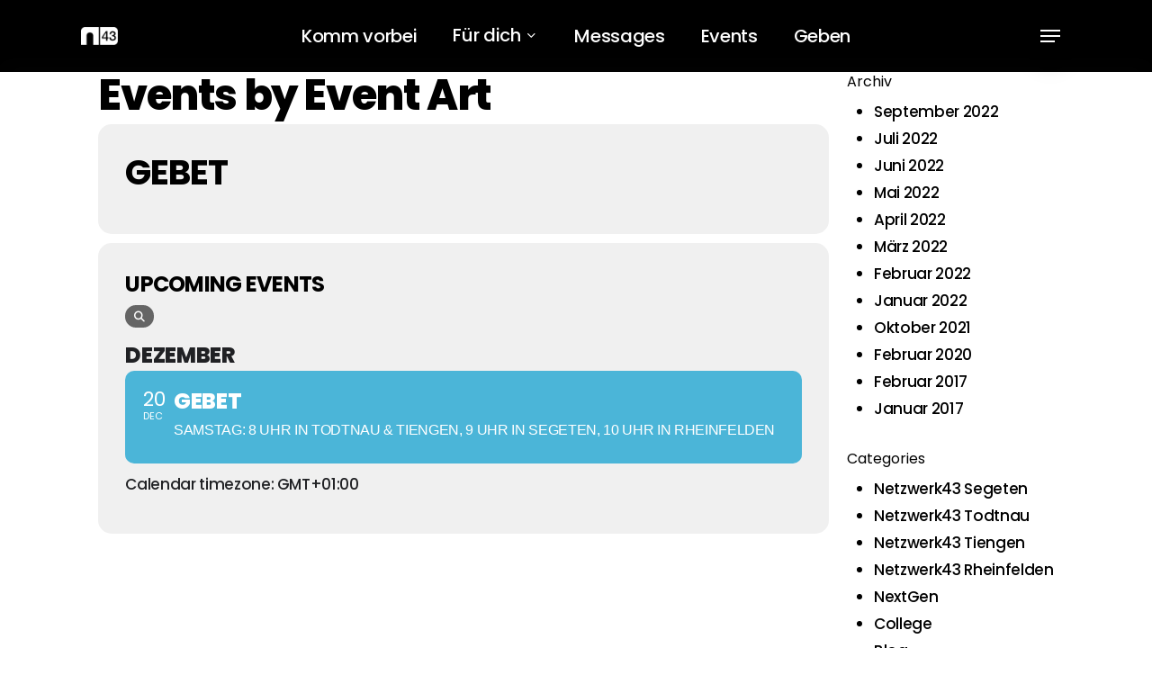

--- FILE ---
content_type: text/html; charset=UTF-8
request_url: https://netzwerk43.de/event-type/gebet/
body_size: 31091
content:
<!doctype html>
<html lang="de" class="no-js">
<head>
	<meta charset="UTF-8">
	<meta name="viewport" content="width=device-width, initial-scale=1, maximum-scale=1, user-scalable=0" /><meta name='robots' content='index, follow, max-image-preview:large, max-snippet:-1, max-video-preview:-1' />
	<style>img:is([sizes="auto" i], [sizes^="auto," i]) { contain-intrinsic-size: 3000px 1500px }</style>
	
	<!-- This site is optimized with the Yoast SEO plugin v26.5 - https://yoast.com/wordpress/plugins/seo/ -->
	<title>Gebet Archive - Netzwerk 43</title>
	<link rel="canonical" href="https://netzwerk43.de/event-type/gebet/" />
	<meta property="og:locale" content="de_DE" />
	<meta property="og:type" content="article" />
	<meta property="og:title" content="Gebet Archive - Netzwerk 43" />
	<meta property="og:url" content="https://netzwerk43.de/event-type/gebet/" />
	<meta property="og:site_name" content="Netzwerk 43" />
	<script type="application/ld+json" class="yoast-schema-graph">{"@context":"https://schema.org","@graph":[{"@type":"CollectionPage","@id":"https://netzwerk43.de/event-type/gebet/","url":"https://netzwerk43.de/event-type/gebet/","name":"Gebet Archive - Netzwerk 43","isPartOf":{"@id":"https://netzwerk43.de/#website"},"breadcrumb":{"@id":"https://netzwerk43.de/event-type/gebet/#breadcrumb"},"inLanguage":"de"},{"@type":"BreadcrumbList","@id":"https://netzwerk43.de/event-type/gebet/#breadcrumb","itemListElement":[{"@type":"ListItem","position":1,"name":"Home","item":"https://netzwerk43.de/"},{"@type":"ListItem","position":2,"name":"Gebet"}]},{"@type":"WebSite","@id":"https://netzwerk43.de/#website","url":"https://netzwerk43.de/","name":"Netzwerk 43","description":"Kirche kraftvoll und zeitgemäß","publisher":{"@id":"https://netzwerk43.de/#organization"},"potentialAction":[{"@type":"SearchAction","target":{"@type":"EntryPoint","urlTemplate":"https://netzwerk43.de/?s={search_term_string}"},"query-input":{"@type":"PropertyValueSpecification","valueRequired":true,"valueName":"search_term_string"}}],"inLanguage":"de"},{"@type":"Organization","@id":"https://netzwerk43.de/#organization","name":"Netzwerk43","url":"https://netzwerk43.de/","logo":{"@type":"ImageObject","inLanguage":"de","@id":"https://netzwerk43.de/#/schema/logo/image/","url":"https://netzwerk43.de/wp-content/uploads/2022/05/N43_grey.png","contentUrl":"https://netzwerk43.de/wp-content/uploads/2022/05/N43_grey.png","width":2560,"height":1218,"caption":"Netzwerk43"},"image":{"@id":"https://netzwerk43.de/#/schema/logo/image/"},"sameAs":["https://www.facebook.com/Netzwerk43/","https://www.instagram.com/netzwerk43/?hl=de","https://www.youtube.com/channel/UCksj3XcdDAuMlIWL7nt80yw"]}]}</script>
	<!-- / Yoast SEO plugin. -->


<link rel='dns-prefetch' href='//maps.google.com' />
<link rel='dns-prefetch' href='//maps.googleapis.com' />
<link rel='dns-prefetch' href='//meet.jit.si' />


<link rel="alternate" type="application/rss+xml" title="Netzwerk 43 &raquo; Feed" href="https://netzwerk43.de/feed/" />
<link rel="alternate" type="application/rss+xml" title="Netzwerk 43 &raquo; Kommentar-Feed" href="https://netzwerk43.de/comments/feed/" />
<style>[consent-id]:not(.rcb-content-blocker):not([consent-transaction-complete]):not([consent-visual-use-parent^="children:"]):not([consent-confirm]){opacity:0!important;}
.rcb-content-blocker+.rcb-content-blocker-children-fallback~*{display:none!important;}</style><link rel="preload" href="https://netzwerk43.de/wp-content/79c068c1c0cd9460944273751eea1f24/dist/777115440.js?ver=975c5defe73b4b2fde03afbaa384a541" as="script" />
<link rel="preload" href="https://netzwerk43.de/wp-content/79c068c1c0cd9460944273751eea1f24/dist/526829571.js?ver=346a9aebaecdbc3b8bedda9e20e09463" as="script" />
<link rel="alternate" type="application/rss+xml" title="Netzwerk 43 &raquo; Gebet Event Type  Category Feed" href="https://netzwerk43.de/event-type/gebet/feed/" />
<script data-cfasync="false" type="text/javascript" defer src="https://netzwerk43.de/wp-content/79c068c1c0cd9460944273751eea1f24/dist/777115440.js?ver=975c5defe73b4b2fde03afbaa384a541" id="real-cookie-banner-vendor-real-cookie-banner-banner-js"></script>
<script type="application/json" data-skip-lazy-load="js-extra" data-skip-moving="true" data-no-defer nitro-exclude data-alt-type="application/ld+json" data-dont-merge data-wpmeteor-nooptimize="true" data-cfasync="false" id="ae21c6279f3098894fca3203b0d2d80571-js-extra">{"slug":"real-cookie-banner","textDomain":"real-cookie-banner","version":"5.2.9","restUrl":"https:\/\/netzwerk43.de\/wp-json\/real-cookie-banner\/v1\/","restNamespace":"real-cookie-banner\/v1","restPathObfuscateOffset":"da0bb7e841a2e1cf","restRoot":"https:\/\/netzwerk43.de\/wp-json\/","restQuery":{"_v":"5.2.9","_locale":"user"},"restNonce":"aa87ccd62f","restRecreateNonceEndpoint":"https:\/\/netzwerk43.de\/wp-admin\/admin-ajax.php?action=rest-nonce","publicUrl":"https:\/\/netzwerk43.de\/wp-content\/plugins\/real-cookie-banner\/public\/","chunkFolder":"dist","chunksLanguageFolder":"https:\/\/netzwerk43.de\/wp-content\/languages\/mo-cache\/real-cookie-banner\/","chunks":{"chunk-config-tab-blocker.lite.js":["de_DE-83d48f038e1cf6148175589160cda67e","de_DE-e5c2f3318cd06f18a058318f5795a54b","de_DE-76129424d1eb6744d17357561a128725","de_DE-d3d8ada331df664d13fa407b77bc690b"],"chunk-config-tab-blocker.pro.js":["de_DE-ddf5ae983675e7b6eec2afc2d53654a2","de_DE-487d95eea292aab22c80aa3ae9be41f0","de_DE-ab0e642081d4d0d660276c9cebfe9f5d","de_DE-0f5f6074a855fa677e6086b82145bd50"],"chunk-config-tab-consent.lite.js":["de_DE-3823d7521a3fc2857511061e0d660408"],"chunk-config-tab-consent.pro.js":["de_DE-9cb9ecf8c1e8ce14036b5f3a5e19f098"],"chunk-config-tab-cookies.lite.js":["de_DE-1a51b37d0ef409906245c7ed80d76040","de_DE-e5c2f3318cd06f18a058318f5795a54b","de_DE-76129424d1eb6744d17357561a128725"],"chunk-config-tab-cookies.pro.js":["de_DE-572ee75deed92e7a74abba4b86604687","de_DE-487d95eea292aab22c80aa3ae9be41f0","de_DE-ab0e642081d4d0d660276c9cebfe9f5d"],"chunk-config-tab-dashboard.lite.js":["de_DE-f843c51245ecd2b389746275b3da66b6"],"chunk-config-tab-dashboard.pro.js":["de_DE-ae5ae8f925f0409361cfe395645ac077"],"chunk-config-tab-import.lite.js":["de_DE-66df94240f04843e5a208823e466a850"],"chunk-config-tab-import.pro.js":["de_DE-e5fee6b51986d4ff7a051d6f6a7b076a"],"chunk-config-tab-licensing.lite.js":["de_DE-e01f803e4093b19d6787901b9591b5a6"],"chunk-config-tab-licensing.pro.js":["de_DE-4918ea9704f47c2055904e4104d4ffba"],"chunk-config-tab-scanner.lite.js":["de_DE-b10b39f1099ef599835c729334e38429"],"chunk-config-tab-scanner.pro.js":["de_DE-752a1502ab4f0bebfa2ad50c68ef571f"],"chunk-config-tab-settings.lite.js":["de_DE-37978e0b06b4eb18b16164a2d9c93a2c"],"chunk-config-tab-settings.pro.js":["de_DE-e59d3dcc762e276255c8989fbd1f80e3"],"chunk-config-tab-tcf.lite.js":["de_DE-4f658bdbf0aa370053460bc9e3cd1f69","de_DE-e5c2f3318cd06f18a058318f5795a54b","de_DE-d3d8ada331df664d13fa407b77bc690b"],"chunk-config-tab-tcf.pro.js":["de_DE-e1e83d5b8a28f1f91f63b9de2a8b181a","de_DE-487d95eea292aab22c80aa3ae9be41f0","de_DE-0f5f6074a855fa677e6086b82145bd50"]},"others":{"customizeValuesBanner":"{\"layout\":{\"type\":\"banner\",\"maxHeightEnabled\":false,\"maxHeight\":740,\"dialogMaxWidth\":100,\"dialogPosition\":\"bottomCenter\",\"dialogMargin\":[0,0,0,0],\"bannerPosition\":\"bottom\",\"bannerMaxWidth\":2000,\"dialogBorderRadius\":3,\"borderRadius\":0,\"animationIn\":\"none\",\"animationInDuration\":1000,\"animationInOnlyMobile\":false,\"animationOut\":\"none\",\"animationOutDuration\":500,\"animationOutOnlyMobile\":false,\"overlay\":true,\"overlayBg\":\"#000000\",\"overlayBgAlpha\":20,\"overlayBlur\":2},\"decision\":{\"acceptAll\":\"button\",\"acceptEssentials\":\"button\",\"showCloseIcon\":false,\"acceptIndividual\":\"link\",\"buttonOrder\":\"all,essential,save,individual\",\"showGroups\":true,\"groupsFirstView\":false,\"saveButton\":\"always\"},\"design\":{\"bg\":\"#ffffff\",\"textAlign\":\"left\",\"linkTextDecoration\":\"none\",\"borderWidth\":0,\"borderColor\":\"#ffffff\",\"fontSize\":10,\"fontColor\":\"#2b2b2b\",\"fontInheritFamily\":true,\"fontFamily\":\"Arial, Helvetica, sans-serif\",\"fontWeight\":\"normal\",\"boxShadowEnabled\":false,\"boxShadowOffsetX\":-3,\"boxShadowOffsetY\":5,\"boxShadowBlurRadius\":38,\"boxShadowSpreadRadius\":0,\"boxShadowColor\":\"#000000\",\"boxShadowColorAlpha\":16},\"headerDesign\":{\"inheritBg\":false,\"bg\":\"#0c0c0c\",\"inheritTextAlign\":true,\"textAlign\":\"center\",\"padding\":[12,20,6,20],\"logo\":\"\",\"logoRetina\":\"\",\"logoMaxHeight\":40,\"logoPosition\":\"left\",\"logoMargin\":[5,15,5,15],\"fontSize\":17,\"fontColor\":\"#ffffff\",\"fontInheritFamily\":true,\"fontFamily\":\"Arial, Helvetica, sans-serif\",\"fontWeight\":\"bold\",\"borderWidth\":1,\"borderColor\":\"#efefef\"},\"bodyDesign\":{\"padding\":[6,20,-17,20],\"descriptionInheritFontSize\":true,\"descriptionFontSize\":13,\"dottedGroupsInheritFontSize\":true,\"dottedGroupsFontSize\":13,\"dottedGroupsBulletColor\":\"#0c0101\",\"teachingsInheritTextAlign\":false,\"teachingsTextAlign\":\"left\",\"teachingsSeparatorActive\":true,\"teachingsSeparatorWidth\":116,\"teachingsSeparatorHeight\":1,\"teachingsSeparatorColor\":\"#000000\",\"teachingsInheritFontSize\":false,\"teachingsFontSize\":10,\"teachingsInheritFontColor\":false,\"teachingsFontColor\":\"#7c7c7c\",\"accordionMargin\":[10,0,5,0],\"accordionPadding\":[5,10,5,10],\"accordionArrowType\":\"outlined\",\"accordionArrowColor\":\"#15779b\",\"accordionBg\":\"#ffffff\",\"accordionActiveBg\":\"#f9f9f9\",\"accordionHoverBg\":\"#efefef\",\"accordionBorderWidth\":1,\"accordionBorderColor\":\"#efefef\",\"accordionTitleFontSize\":12,\"accordionTitleFontColor\":\"#2b2b2b\",\"accordionTitleFontWeight\":\"normal\",\"accordionDescriptionMargin\":[5,0,0,0],\"accordionDescriptionFontSize\":12,\"accordionDescriptionFontColor\":\"#757575\",\"accordionDescriptionFontWeight\":\"normal\",\"acceptAllOneRowLayout\":false,\"acceptAllPadding\":[9,10,5,10],\"acceptAllBg\":\"#000000\",\"acceptAllTextAlign\":\"center\",\"acceptAllFontSize\":14,\"acceptAllFontColor\":\"#ffffff\",\"acceptAllFontWeight\":\"bolder\",\"acceptAllBorderWidth\":0,\"acceptAllBorderColor\":\"#000000\",\"acceptAllHoverBg\":\"#000000\",\"acceptAllHoverFontColor\":\"#ffffff\",\"acceptAllHoverBorderColor\":\"#000000\",\"acceptEssentialsUseAcceptAll\":false,\"acceptEssentialsButtonType\":\"\",\"acceptEssentialsPadding\":[9,10,8,10],\"acceptEssentialsBg\":\"#efefef\",\"acceptEssentialsTextAlign\":\"center\",\"acceptEssentialsFontSize\":10,\"acceptEssentialsFontColor\":\"#0a0a0a\",\"acceptEssentialsFontWeight\":\"normal\",\"acceptEssentialsBorderWidth\":0,\"acceptEssentialsBorderColor\":\"#000000\",\"acceptEssentialsHoverBg\":\"#e8e8e8\",\"acceptEssentialsHoverFontColor\":\"#000000\",\"acceptEssentialsHoverBorderColor\":\"#000000\",\"acceptIndividualPadding\":[0,5,0,5],\"acceptIndividualBg\":\"#ffffff\",\"acceptIndividualTextAlign\":\"center\",\"acceptIndividualFontSize\":10,\"acceptIndividualFontColor\":\"#7c7c7c\",\"acceptIndividualFontWeight\":\"normal\",\"acceptIndividualBorderWidth\":0,\"acceptIndividualBorderColor\":\"#000000\",\"acceptIndividualHoverBg\":\"#ffffff\",\"acceptIndividualHoverFontColor\":\"#2b2b2b\",\"acceptIndividualHoverBorderColor\":\"#000000\"},\"footerDesign\":{\"poweredByLink\":true,\"inheritBg\":false,\"bg\":\"#0c0c0c\",\"inheritTextAlign\":true,\"textAlign\":\"center\",\"padding\":[10,20,15,20],\"fontSize\":10,\"fontColor\":\"#7c7c7c\",\"fontInheritFamily\":true,\"fontFamily\":\"Arial, Helvetica, sans-serif\",\"fontWeight\":\"normal\",\"hoverFontColor\":\"#2b2b2b\",\"borderWidth\":1,\"borderColor\":\"#efefef\",\"languageSwitcher\":\"flags\"},\"texts\":{\"headline\":\"Privatsph\\u00e4re-Einstellungen\",\"description\":\"Wir verwenden Cookies und \\u00e4hnliche Technologien auf unserer Website und verarbeiten personenbezogene Daten (z.B. deine IP-Adresse) \\u00fcber dich. Wir teilen diese Daten auch mit Dritten. Die Datenverarbeitung kann mit deiner Einwilligung oder auf Basis eines berechtigten Interesses erfolgen, dem du in den individuellen Privatsph\\u00e4re-Einstellungen widersprechen kannst.\",\"acceptAll\":\"Alle akzeptieren\",\"acceptEssentials\":\"Weiter ohne Einwilligung\",\"acceptIndividual\":\"Individuelle Privatsph\\u00e4re-Einstellungen\",\"poweredBy\":\"1\",\"dataProcessingInUnsafeCountries\":\"Einige Dienste verarbeiten personenbezogene Daten in unsicheren Drittl\\u00e4ndern. Indem du in die Nutzung dieser Services einwilligst, erkl\\u00e4rst du dich auch mit der Verarbeitung deiner Daten in diesen unsicheren Drittl\\u00e4ndern gem\\u00e4\\u00df {{legalBasis}} einverstanden. Dies birgt das Risiko, dass deine Daten von Beh\\u00f6rden zu Kontroll- und \\u00dcberwachungszwecken verarbeitet werden, m\\u00f6glicherweise ohne die M\\u00f6glichkeit eines Rechtsbehelfs.\",\"ageNoticeBanner\":\"Du bist unter {{minAge}} Jahre alt? Dann kannst du nicht in optionale Services einwilligen. Du kannst deine Eltern oder Erziehungsberechtigten bitten, mit dir in diese Services einzuwilligen.\",\"ageNoticeBlocker\":\"Du bist unter {{minAge}} Jahre alt? Leider darfst du diesem Service nicht selbst zustimmen, um diese Inhalte zu sehen. Bitte deine Eltern oder Erziehungsberechtigten, dem Service mit dir zuzustimmen!\",\"listServicesNotice\":\"Wenn du alle Services akzeptierst, erlaubst du, dass {{services}} geladen werden. Diese sind nach ihrem Zweck in Gruppen {{serviceGroups}} unterteilt (Zugeh\\u00f6rigkeit durch hochgestellte Zahlen gekennzeichnet).\",\"listServicesLegitimateInterestNotice\":\"Au\\u00dferdem werden die {{services}} auf der Grundlage eines berechtigten Interesses geladen.\",\"consentForwardingExternalHosts\":\"Deine Einwilligung gilt auch auf {{websites}}.\",\"blockerHeadline\":\"{{name}} aufgrund von Privatsph\\u00e4re-Einstellungen blockiert\",\"blockerLinkShowMissing\":\"Zeige alle Services, denen du noch zustimmen musst\",\"blockerLoadButton\":\"Erforderliche Services akzeptieren und Inhalte laden\",\"blockerAcceptInfo\":\"Wenn du die blockierten Inhalte l\\u00e4dst, werden deine Datenschutzeinstellungen angepasst. Inhalte aus diesem Service werden in Zukunft nicht mehr blockiert. Du hast das Recht, deine Entscheidung jederzeit zu widerrufen oder zu \\u00e4ndern.\",\"stickyHistory\":\"Historie der Privatsph\\u00e4re-Einstellungen\",\"stickyRevoke\":\"Einwilligungen widerrufen\",\"stickyRevokeSuccessMessage\":\"Du hast die Einwilligung f\\u00fcr Services mit dessen Cookies und Verarbeitung personenbezogener Daten erfolgreich widerrufen. Die Seite wird jetzt neu geladen!\",\"stickyChange\":\"Privatsph\\u00e4re-Einstellungen \\u00e4ndern\"},\"individualLayout\":{\"inheritDialogMaxWidth\":false,\"dialogMaxWidth\":970,\"inheritBannerMaxWidth\":true,\"bannerMaxWidth\":1980,\"descriptionTextAlign\":\"left\"},\"group\":{\"checkboxBg\":\"#f0f0f0\",\"checkboxBorderWidth\":1,\"checkboxBorderColor\":\"#d2d2d2\",\"checkboxActiveColor\":\"#ffffff\",\"checkboxActiveBg\":\"#15779b\",\"checkboxActiveBorderColor\":\"#11607d\",\"groupInheritBg\":true,\"groupBg\":\"#f4f4f4\",\"groupPadding\":[15,15,15,15],\"groupSpacing\":10,\"groupBorderRadius\":0,\"groupBorderWidth\":1,\"groupBorderColor\":\"#f4f4f4\",\"headlineFontSize\":10,\"headlineFontWeight\":\"normal\",\"headlineFontColor\":\"#2b2b2b\",\"descriptionFontSize\":10,\"descriptionFontColor\":\"#7c7c7c\",\"linkColor\":\"#7c7c7c\",\"linkHoverColor\":\"#2b2b2b\",\"detailsHideLessRelevant\":true},\"saveButton\":{\"useAcceptAll\":false,\"type\":\"button\",\"padding\":[10,10,10,10],\"bg\":\"#efefef\",\"textAlign\":\"center\",\"fontSize\":10,\"fontColor\":\"#0a0a0a\",\"fontWeight\":\"normal\",\"borderWidth\":0,\"borderColor\":\"#000000\",\"hoverBg\":\"#e8e8e8\",\"hoverFontColor\":\"#000000\",\"hoverBorderColor\":\"#000000\"},\"individualTexts\":{\"headline\":\"Individuelle Privatsph\\u00e4re-Einstellungen\",\"description\":\"Wir verwenden Cookies und \\u00e4hnliche Technologien auf unserer Website und verarbeiten personenbezogene Daten (z.B. deine IP-Adresse) \\u00fcber dich. Die Datenverarbeitung kann mit deiner Einwilligung oder auf der Grundlage eines berechtigten Interesses erfolgen, dem du widersprechen kannst. Du hast das Recht, nur in essenzielle Services einzuwilligen und deine Einwilligung zu einem sp\\u00e4teren Zeitpunkt in der Datenschutzerkl\\u00e4rung zu \\u00e4ndern oder zu widerrufen. Nachfolgend findest du eine \\u00dcbersicht \\u00fcber alle Services, die von dieser Website genutzt werden.\",\"save\":\"Individuelle Auswahlen speichern\",\"showMore\":\"Service-Informationen anzeigen\",\"hideMore\":\"Service-Informationen ausblenden\",\"postamble\":\"\"},\"mobile\":{\"enabled\":true,\"maxHeight\":400,\"hideHeader\":false,\"alignment\":\"bottom\",\"scalePercent\":90,\"scalePercentVertical\":-50},\"sticky\":{\"enabled\":false,\"animationsEnabled\":true,\"alignment\":\"left\",\"bubbleBorderRadius\":50,\"icon\":\"fingerprint\",\"iconCustom\":\"\",\"iconCustomRetina\":\"\",\"iconSize\":30,\"iconColor\":\"#ffffff\",\"bubbleMargin\":[10,20,20,20],\"bubblePadding\":15,\"bubbleBg\":\"#15779b\",\"bubbleBorderWidth\":0,\"bubbleBorderColor\":\"#10556f\",\"boxShadowEnabled\":true,\"boxShadowOffsetX\":0,\"boxShadowOffsetY\":2,\"boxShadowBlurRadius\":5,\"boxShadowSpreadRadius\":1,\"boxShadowColor\":\"#105b77\",\"boxShadowColorAlpha\":40,\"bubbleHoverBg\":\"#ffffff\",\"bubbleHoverBorderColor\":\"#000000\",\"hoverIconColor\":\"#000000\",\"hoverIconCustom\":\"\",\"hoverIconCustomRetina\":\"\",\"menuFontSize\":16,\"menuBorderRadius\":5,\"menuItemSpacing\":10,\"menuItemPadding\":[5,10,5,10]},\"customCss\":{\"css\":\"\",\"antiAdBlocker\":\"y\"}}","isPro":false,"showProHints":false,"proUrl":"https:\/\/devowl.io\/de\/go\/real-cookie-banner?source=rcb-lite","showLiteNotice":true,"frontend":{"groups":"[{\"id\":191,\"name\":\"Essenziell\",\"slug\":\"essenziell\",\"description\":\"Essenzielle Services sind f\\u00fcr die grundlegende Funktionalit\\u00e4t der Website erforderlich. Sie enthalten nur technisch notwendige Services. Diesen Services kann nicht widersprochen werden.\",\"isEssential\":true,\"isDefault\":true,\"items\":[{\"id\":10098,\"name\":\"Real Cookie Banner\",\"purpose\":\"Real Cookie Banner bittet Website-Besucher um die Einwilligung zum Setzen von Cookies und zur Verarbeitung personenbezogener Daten. Dazu wird jedem Website-Besucher eine UUID (pseudonyme Identifikation des Nutzers) zugewiesen, die bis zum Ablauf des Cookies zur Speicherung der Einwilligung g\\u00fcltig ist. Cookies werden dazu verwendet, um zu testen, ob Cookies gesetzt werden k\\u00f6nnen, um Referenz auf die dokumentierte Einwilligung zu speichern, um zu speichern, in welche Services aus welchen Service-Gruppen der Besucher eingewilligt hat, und, falls Einwilligung nach dem Transparency &amp; Consent Framework (TCF) eingeholt werden, um die Einwilligungen in TCF Partner, Zwecke, besondere Zwecke, Funktionen und besondere Funktionen zu speichern. Im Rahmen der Darlegungspflicht nach DSGVO wird die erhobene Einwilligung vollumf\\u00e4nglich dokumentiert. Dazu z\\u00e4hlt neben den Services und Service-Gruppen, in welche der Besucher eingewilligt hat, und falls Einwilligung nach dem TCF Standard eingeholt werden, in welche TCF Partner, Zwecke und Funktionen der Besucher eingewilligt hat, alle Einstellungen des Cookie Banners zum Zeitpunkt der Einwilligung als auch die technischen Umst\\u00e4nde (z.B. Gr\\u00f6\\u00dfe des Sichtbereichs bei der Einwilligung) und die Nutzerinteraktionen (z.B. Klick auf Buttons), die zur Einwilligung gef\\u00fchrt haben. Die Einwilligung wird pro Sprache einmal erhoben.\",\"providerContact\":{\"phone\":\"\",\"email\":\"\",\"link\":\"\"},\"isProviderCurrentWebsite\":true,\"provider\":\"Netzwerk 43\",\"uniqueName\":\"real-cookie-banner\",\"isEmbeddingOnlyExternalResources\":false,\"legalBasis\":\"legal-requirement\",\"dataProcessingInCountries\":[],\"dataProcessingInCountriesSpecialTreatments\":[],\"technicalDefinitions\":[{\"type\":\"http\",\"name\":\"real_cookie_banner*\",\"host\":\".netzwerk43.de\",\"duration\":365,\"durationUnit\":\"d\",\"isSessionDuration\":false,\"purpose\":\"Eindeutiger Identifikator f\\u00fcr die Einwilligung, aber nicht f\\u00fcr den Website-Besucher. Revisionshash f\\u00fcr die Einstellungen des Cookie-Banners (Texte, Farben, Funktionen, Servicegruppen, Dienste, Content Blocker usw.). IDs f\\u00fcr eingewilligte Services und Service-Gruppen.\"},{\"type\":\"http\",\"name\":\"real_cookie_banner*-tcf\",\"host\":\".netzwerk43.de\",\"duration\":365,\"durationUnit\":\"d\",\"isSessionDuration\":false,\"purpose\":\"Im Rahmen von TCF gesammelte Einwilligungen, die im TC-String-Format gespeichert werden, einschlie\\u00dflich TCF-Vendoren, -Zwecke, -Sonderzwecke, -Funktionen und -Sonderfunktionen.\"},{\"type\":\"http\",\"name\":\"real_cookie_banner*-gcm\",\"host\":\".netzwerk43.de\",\"duration\":365,\"durationUnit\":\"d\",\"isSessionDuration\":false,\"purpose\":\"Die im Google Consent Mode gesammelten Einwilligungen in die verschiedenen Einwilligungstypen (Zwecke) werden f\\u00fcr alle mit dem Google Consent Mode kompatiblen Services gespeichert.\"},{\"type\":\"http\",\"name\":\"real_cookie_banner-test\",\"host\":\".netzwerk43.de\",\"duration\":365,\"durationUnit\":\"d\",\"isSessionDuration\":false,\"purpose\":\"Cookie, der gesetzt wurde, um die Funktionalit\\u00e4t von HTTP-Cookies zu testen. Wird sofort nach dem Test gel\\u00f6scht.\"},{\"type\":\"local\",\"name\":\"real_cookie_banner*\",\"host\":\"https:\\\/\\\/netzwerk43.de\",\"duration\":1,\"durationUnit\":\"d\",\"isSessionDuration\":false,\"purpose\":\"Eindeutiger Identifikator f\\u00fcr die Einwilligung, aber nicht f\\u00fcr den Website-Besucher. Revisionshash f\\u00fcr die Einstellungen des Cookie-Banners (Texte, Farben, Funktionen, Service-Gruppen, Services, Content Blocker usw.). IDs f\\u00fcr eingewilligte Services und Service-Gruppen. Wird nur solange gespeichert, bis die Einwilligung auf dem Website-Server dokumentiert ist.\"},{\"type\":\"local\",\"name\":\"real_cookie_banner*-tcf\",\"host\":\"https:\\\/\\\/netzwerk43.de\",\"duration\":1,\"durationUnit\":\"d\",\"isSessionDuration\":false,\"purpose\":\"Im Rahmen von TCF gesammelte Einwilligungen werden im TC-String-Format gespeichert, einschlie\\u00dflich TCF Vendoren, Zwecke, besondere Zwecke, Funktionen und besondere Funktionen. Wird nur solange gespeichert, bis die Einwilligung auf dem Website-Server dokumentiert ist.\"},{\"type\":\"local\",\"name\":\"real_cookie_banner*-gcm\",\"host\":\"https:\\\/\\\/netzwerk43.de\",\"duration\":1,\"durationUnit\":\"d\",\"isSessionDuration\":false,\"purpose\":\"Im Rahmen des Google Consent Mode erfasste Einwilligungen werden f\\u00fcr alle mit dem Google Consent Mode kompatiblen Services in Einwilligungstypen (Zwecke) gespeichert. Wird nur solange gespeichert, bis die Einwilligung auf dem Website-Server dokumentiert ist.\"},{\"type\":\"local\",\"name\":\"real_cookie_banner-consent-queue*\",\"host\":\"https:\\\/\\\/netzwerk43.de\",\"duration\":1,\"durationUnit\":\"d\",\"isSessionDuration\":false,\"purpose\":\"Lokale Zwischenspeicherung (Caching) der Auswahl im Cookie-Banner, bis der Server die Einwilligung dokumentiert; Dokumentation periodisch oder bei Seitenwechseln versucht, wenn der Server nicht verf\\u00fcgbar oder \\u00fcberlastet ist.\"}],\"codeDynamics\":[],\"providerPrivacyPolicyUrl\":\"https:\\\/\\\/netzwerk43.de\\\/datenschutzerklaerung\\\/\",\"providerLegalNoticeUrl\":\"\",\"tagManagerOptInEventName\":\"\",\"tagManagerOptOutEventName\":\"\",\"googleConsentModeConsentTypes\":[],\"executePriority\":10,\"codeOptIn\":\"\",\"executeCodeOptInWhenNoTagManagerConsentIsGiven\":false,\"codeOptOut\":\"\",\"executeCodeOptOutWhenNoTagManagerConsentIsGiven\":false,\"deleteTechnicalDefinitionsAfterOptOut\":false,\"codeOnPageLoad\":\"\",\"presetId\":\"real-cookie-banner\"}]}]","links":[{"id":12156,"label":"Datenschutzerkl\u00e4rung","pageType":"privacyPolicy","isExternalUrl":false,"pageId":7424,"url":"https:\/\/netzwerk43.de\/datenschutzerklaerung\/","hideCookieBanner":true,"isTargetBlank":true},{"id":12157,"label":"Impressum","pageType":"legalNotice","isExternalUrl":false,"pageId":7425,"url":"https:\/\/netzwerk43.de\/impressum-2\/","hideCookieBanner":true,"isTargetBlank":true}],"websiteOperator":{"address":"","country":"","contactEmail":"base64-encoded:YmVuamFtaW5AYmVwcm9kdWN0aXZlLmRl","contactPhone":"","contactFormUrl":false},"blocker":[],"languageSwitcher":[],"predefinedDataProcessingInSafeCountriesLists":{"GDPR":["AT","BE","BG","HR","CY","CZ","DK","EE","FI","FR","DE","GR","HU","IE","IS","IT","LI","LV","LT","LU","MT","NL","NO","PL","PT","RO","SK","SI","ES","SE"],"DSG":["CH"],"GDPR+DSG":[],"ADEQUACY_EU":["AD","AR","CA","FO","GG","IL","IM","JP","JE","NZ","KR","CH","GB","UY","US"],"ADEQUACY_CH":["DE","AD","AR","AT","BE","BG","CA","CY","HR","DK","ES","EE","FI","FR","GI","GR","GG","HU","IM","FO","IE","IS","IL","IT","JE","LV","LI","LT","LU","MT","MC","NO","NZ","NL","PL","PT","CZ","RO","GB","SK","SI","SE","UY","US"]},"decisionCookieName":"real_cookie_banner-blog:1","revisionHash":"243914119e21e7884e0b83053372dc62","territorialLegalBasis":["gdpr-eprivacy"],"setCookiesViaManager":"none","isRespectDoNotTrack":false,"failedConsentDocumentationHandling":"essentials","isAcceptAllForBots":true,"isDataProcessingInUnsafeCountries":false,"isAgeNotice":true,"ageNoticeAgeLimit":16,"isListServicesNotice":false,"isBannerLessConsent":false,"isTcf":false,"isGcm":false,"isGcmListPurposes":false,"hasLazyData":false},"anonymousContentUrl":"https:\/\/netzwerk43.de\/wp-content\/79c068c1c0cd9460944273751eea1f24\/dist\/","anonymousHash":"79c068c1c0cd9460944273751eea1f24","hasDynamicPreDecisions":false,"isLicensed":true,"isDevLicense":false,"multilingualSkipHTMLForTag":"","isCurrentlyInTranslationEditorPreview":false,"defaultLanguage":"","currentLanguage":"","activeLanguages":[],"context":"","iso3166OneAlpha2":{"AF":"Afghanistan","AL":"Albanien","DZ":"Algerien","AS":"Amerikanisch-Samoa","AD":"Andorra","AO":"Angola","AI":"Anguilla","AQ":"Antarktis","AG":"Antigua und Barbuda","AR":"Argentinien","AM":"Armenien","AW":"Aruba","AZ":"Aserbaidschan","AU":"Australien","BS":"Bahamas","BH":"Bahrain","BD":"Bangladesch","BB":"Barbados","BY":"Belarus","BE":"Belgien","BZ":"Belize","BJ":"Benin","BM":"Bermuda","BT":"Bhutan","BO":"Bolivien","BA":"Bosnien und Herzegowina","BW":"Botswana","BV":"Bouvetinsel","BR":"Brasilien","IO":"Britisches Territorium im Indischen Ozean","BN":"Brunei Darussalam","BG":"Bulgarien","BF":"Burkina Faso","BI":"Burundi","CL":"Chile","CN":"China","CK":"Cookinseln","CR":"Costa Rica","DE":"Deutschland","LA":"Die Laotische Demokratische Volksrepublik","DM":"Dominica","DO":"Dominikanische Republik","DJ":"Dschibuti","DK":"D\u00e4nemark","EC":"Ecuador","SV":"El Salvador","ER":"Eritrea","EE":"Estland","FK":"Falklandinseln (Malwinen)","FJ":"Fidschi","FI":"Finnland","FR":"Frankreich","GF":"Franz\u00f6sisch-Guayana","PF":"Franz\u00f6sisch-Polynesien","TF":"Franz\u00f6sische S\u00fcd- und Antarktisgebiete","FO":"F\u00e4r\u00f6er Inseln","FM":"F\u00f6derierte Staaten von Mikronesien","GA":"Gabun","GM":"Gambia","GE":"Georgien","GH":"Ghana","GI":"Gibraltar","GD":"Grenada","GR":"Griechenland","GL":"Gr\u00f6nland","GP":"Guadeloupe","GU":"Guam","GT":"Guatemala","GG":"Guernsey","GN":"Guinea","GW":"Guinea-Bissau","GY":"Guyana","HT":"Haiti","HM":"Heard und die McDonaldinseln","VA":"Heiliger Stuhl (Staat Vatikanstadt)","HN":"Honduras","HK":"Hong Kong","IN":"Indien","ID":"Indonesien","IQ":"Irak","IE":"Irland","IR":"Islamische Republik Iran","IS":"Island","IM":"Isle of Man","IL":"Israel","IT":"Italien","JM":"Jamaika","JP":"Japan","YE":"Jemen","JE":"Jersey","JO":"Jordanien","VG":"Jungferninseln, Britisch","VI":"Jungferninseln, U.S.","KY":"Kaimaninseln","KH":"Kambodscha","CM":"Kamerun","CA":"Kanada","CV":"Kap Verde","KZ":"Kasachstan","QA":"Katar","KE":"Kenia","KG":"Kirgisistan","KI":"Kiribati","UM":"Kleinere Inselbesitzungen der Vereinigten Staaten","CC":"Kokosinseln","CO":"Kolumbien","KM":"Komoren","CG":"Kongo","CD":"Kongo, Demokratische Republik","KR":"Korea","HR":"Kroatien","CU":"Kuba","KW":"Kuwait","LS":"Lesotho","LV":"Lettland","LB":"Libanon","LR":"Liberia","LY":"Libysch-Arabische Dschamahirija","LI":"Liechtenstein","LT":"Litauen","LU":"Luxemburg","MO":"Macao","MG":"Madagaskar","MW":"Malawi","MY":"Malaysia","MV":"Malediven","ML":"Mali","MT":"Malta","MA":"Marokko","MH":"Marshallinseln","MQ":"Martinique","MR":"Mauretanien","MU":"Mauritius","YT":"Mayotte","MK":"Mazedonien","MX":"Mexiko","MD":"Moldawien","MC":"Monaco","MN":"Mongolei","ME":"Montenegro","MS":"Montserrat","MZ":"Mosambik","MM":"Myanmar","NA":"Namibia","NR":"Nauru","NP":"Nepal","NC":"Neukaledonien","NZ":"Neuseeland","NI":"Nicaragua","NL":"Niederlande","AN":"Niederl\u00e4ndische Antillen","NE":"Niger","NG":"Nigeria","NU":"Niue","KP":"Nordkorea","NF":"Norfolkinsel","NO":"Norwegen","MP":"N\u00f6rdliche Marianen","OM":"Oman","PK":"Pakistan","PW":"Palau","PS":"Pal\u00e4stinensisches Gebiet, besetzt","PA":"Panama","PG":"Papua-Neuguinea","PY":"Paraguay","PE":"Peru","PH":"Philippinen","PN":"Pitcairn","PL":"Polen","PT":"Portugal","PR":"Puerto Rico","CI":"Republik C\u00f4te d'Ivoire","RW":"Ruanda","RO":"Rum\u00e4nien","RU":"Russische F\u00f6deration","RE":"R\u00e9union","BL":"Saint Barth\u00e9l\u00e9my","PM":"Saint Pierre und Miquelo","SB":"Salomonen","ZM":"Sambia","WS":"Samoa","SM":"San Marino","SH":"Sankt Helena","MF":"Sankt Martin","SA":"Saudi-Arabien","SE":"Schweden","CH":"Schweiz","SN":"Senegal","RS":"Serbien","SC":"Seychellen","SL":"Sierra Leone","ZW":"Simbabwe","SG":"Singapur","SK":"Slowakei","SI":"Slowenien","SO":"Somalia","ES":"Spanien","LK":"Sri Lanka","KN":"St. Kitts und Nevis","LC":"St. Lucia","VC":"St. Vincent und Grenadinen","SD":"Sudan","SR":"Surinam","SJ":"Svalbard und Jan Mayen","SZ":"Swasiland","SY":"Syrische Arabische Republik","ST":"S\u00e3o Tom\u00e9 und Pr\u00edncipe","ZA":"S\u00fcdafrika","GS":"S\u00fcdgeorgien und die S\u00fcdlichen Sandwichinseln","TJ":"Tadschikistan","TW":"Taiwan","TZ":"Tansania","TH":"Thailand","TL":"Timor-Leste","TG":"Togo","TK":"Tokelau","TO":"Tonga","TT":"Trinidad und Tobago","TD":"Tschad","CZ":"Tschechische Republik","TN":"Tunesien","TM":"Turkmenistan","TC":"Turks- und Caicosinseln","TV":"Tuvalu","TR":"T\u00fcrkei","UG":"Uganda","UA":"Ukraine","HU":"Ungarn","UY":"Uruguay","UZ":"Usbekistan","VU":"Vanuatu","VE":"Venezuela","AE":"Vereinigte Arabische Emirate","US":"Vereinigte Staaten","GB":"Vereinigtes K\u00f6nigreich","VN":"Vietnam","WF":"Wallis und Futuna","CX":"Weihnachtsinsel","EH":"Westsahara","CF":"Zentralafrikanische Republik","CY":"Zypern","EG":"\u00c4gypten","GQ":"\u00c4quatorialguinea","ET":"\u00c4thiopien","AX":"\u00c5land Inseln","AT":"\u00d6sterreich"},"visualParentSelectors":{".et_pb_video_box":1,".et_pb_video_slider:has(>.et_pb_slider_carousel %s)":"self",".ast-oembed-container":1,".wpb_video_wrapper":1,".gdlr-core-pbf-background-wrap":1},"isPreventPreDecision":false,"isInvalidateImplicitUserConsent":false,"dependantVisibilityContainers":["[role=\"tabpanel\"]",".eael-tab-content-item",".wpcs_content_inner",".op3-contenttoggleitem-content",".op3-popoverlay-content",".pum-overlay","[data-elementor-type=\"popup\"]",".wp-block-ub-content-toggle-accordion-content-wrap",".w-popup-wrap",".oxy-lightbox_inner[data-inner-content=true]",".oxy-pro-accordion_body",".oxy-tab-content",".kt-accordion-panel",".vc_tta-panel-body",".mfp-hide","div[id^=\"tve_thrive_lightbox_\"]",".brxe-xpromodalnestable",".evcal_eventcard",".divioverlay",".et_pb_toggle_content"],"disableDeduplicateExceptions":[".et_pb_video_slider"],"bannerDesignVersion":12,"bannerI18n":{"showMore":"Mehr anzeigen","hideMore":"Verstecken","showLessRelevantDetails":"Weitere Details anzeigen (%s)","hideLessRelevantDetails":"Weitere Details ausblenden (%s)","other":"Anderes","legalBasis":{"label":"Verwendung auf gesetzlicher Grundlage von","consentPersonalData":"Einwilligung zur Verarbeitung personenbezogener Daten","consentStorage":"Einwilligung zur Speicherung oder zum Zugriff auf Informationen auf der Endeinrichtung des Nutzers","legitimateInterestPersonalData":"Berechtigtes Interesse zur Verarbeitung personenbezogener Daten","legitimateInterestStorage":"Bereitstellung eines ausdr\u00fccklich gew\u00fcnschten digitalen Dienstes zur Speicherung oder zum Zugriff auf Informationen auf der Endeinrichtung des Nutzers","legalRequirementPersonalData":"Erf\u00fcllung einer rechtlichen Verpflichtung zur Verarbeitung personenbezogener Daten"},"territorialLegalBasisArticles":{"gdpr-eprivacy":{"dataProcessingInUnsafeCountries":"Art. 49 Abs. 1 lit. a DSGVO"},"dsg-switzerland":{"dataProcessingInUnsafeCountries":"Art. 17 Abs. 1 lit. a DSG (Schweiz)"}},"legitimateInterest":"Berechtigtes Interesse","consent":"Einwilligung","crawlerLinkAlert":"Wir haben erkannt, dass du ein Crawler\/Bot bist. Nur nat\u00fcrliche Personen d\u00fcrfen in Cookies und die Verarbeitung von personenbezogenen Daten einwilligen. Daher hat der Link f\u00fcr dich keine Funktion.","technicalCookieDefinitions":"Technische Cookie-Definitionen","technicalCookieName":"Technischer Cookie Name","usesCookies":"Verwendete Cookies","cookieRefresh":"Cookie-Erneuerung","usesNonCookieAccess":"Verwendet Cookie-\u00e4hnliche Informationen (LocalStorage, SessionStorage, IndexDB, etc.)","host":"Host","duration":"Dauer","noExpiration":"Kein Ablauf","type":"Typ","purpose":"Zweck","purposes":"Zwecke","headerTitlePrivacyPolicyHistory":"Privatsph\u00e4re-Einstellungen: Historie","skipToConsentChoices":"Zu Einwilligungsoptionen springen","historyLabel":"Einwilligungen anzeigen vom","historyItemLoadError":"Das Lesen der Zustimmung ist fehlgeschlagen. Bitte versuche es sp\u00e4ter noch einmal!","historySelectNone":"Noch nicht eingewilligt","provider":"Anbieter","providerContactPhone":"Telefon","providerContactEmail":"E-Mail","providerContactLink":"Kontaktformular","providerPrivacyPolicyUrl":"Datenschutzerkl\u00e4rung","providerLegalNoticeUrl":"Impressum","nonStandard":"Nicht standardisierte Datenverarbeitung","nonStandardDesc":"Einige Services setzen Cookies und\/oder verarbeiten personenbezogene Daten, ohne die Standards f\u00fcr die Mitteilung der Einwilligung einzuhalten. Diese Services werden in mehrere Gruppen eingeteilt. Sogenannte \"essenzielle Services\" werden auf Basis eines berechtigten Interesses genutzt und k\u00f6nnen nicht abgew\u00e4hlt werden (ein Widerspruch muss ggf. per E-Mail oder Brief gem\u00e4\u00df der Datenschutzerkl\u00e4rung erfolgen), w\u00e4hrend alle anderen Services nur nach einer Einwilligung genutzt werden.","dataProcessingInThirdCountries":"Datenverarbeitung in Drittl\u00e4ndern","safetyMechanisms":{"label":"Sicherheitsmechanismen f\u00fcr die Daten\u00fcbermittlung","standardContractualClauses":"Standardvertragsklauseln","adequacyDecision":"Angemessenheitsbeschluss","eu":"EU","switzerland":"Schweiz","bindingCorporateRules":"Verbindliche interne Datenschutzvorschriften","contractualGuaranteeSccSubprocessors":"Vertragliche Garantie f\u00fcr Standardvertragsklauseln mit Unterauftragsverarbeitern"},"durationUnit":{"n1":{"s":"Sekunde","m":"Minute","h":"Stunde","d":"Tag","mo":"Monat","y":"Jahr"},"nx":{"s":"Sekunden","m":"Minuten","h":"Stunden","d":"Tage","mo":"Monate","y":"Jahre"}},"close":"Schlie\u00dfen","closeWithoutSaving":"Schlie\u00dfen ohne Speichern","yes":"Ja","no":"Nein","unknown":"Unbekannt","none":"Nichts","noLicense":"Keine Lizenz aktiviert - kein Produktionseinsatz!","devLicense":"Produktlizenz nicht f\u00fcr den Produktionseinsatz!","devLicenseLearnMore":"Mehr erfahren","devLicenseLink":"https:\/\/devowl.io\/de\/wissensdatenbank\/lizenz-installations-typ\/","andSeparator":" und ","deprecated":{"appropriateSafeguard":"Geeignete Garantien","dataProcessingInUnsafeCountries":"Datenverarbeitung in unsicheren Drittl\u00e4ndern","legalRequirement":"Erf\u00fcllung einer rechtlichen Verpflichtung"}},"pageRequestUuid4":"a66ef941c-7a42-438f-9102-fcf3ddb42f75","pageByIdUrl":"https:\/\/netzwerk43.de?page_id","pluginUrl":"https:\/\/devowl.io\/wordpress-real-cookie-banner\/"}}</script>
<script data-skip-lazy-load="js-extra" data-skip-moving="true" data-no-defer nitro-exclude data-alt-type="application/ld+json" data-dont-merge data-wpmeteor-nooptimize="true" data-cfasync="false" id="ae21c6279f3098894fca3203b0d2d80572-js-extra">
(()=>{var x=function (a,b){return-1<["codeOptIn","codeOptOut","codeOnPageLoad","contactEmail"].indexOf(a)&&"string"==typeof b&&b.startsWith("base64-encoded:")?window.atob(b.substr(15)):b},t=(e,t)=>new Proxy(e,{get:(e,n)=>{let r=Reflect.get(e,n);return n===t&&"string"==typeof r&&(r=JSON.parse(r,x),Reflect.set(e,n,r)),r}}),n=JSON.parse(document.getElementById("ae21c6279f3098894fca3203b0d2d80571-js-extra").innerHTML,x);window.Proxy?n.others.frontend=t(n.others.frontend,"groups"):n.others.frontend.groups=JSON.parse(n.others.frontend.groups,x);window.Proxy?n.others=t(n.others,"customizeValuesBanner"):n.others.customizeValuesBanner=JSON.parse(n.others.customizeValuesBanner,x);;window.realCookieBanner=n;window[Math.random().toString(36)]=n;
})();
</script><script data-cfasync="false" type="text/javascript" id="real-cookie-banner-banner-js-before">
/* <![CDATA[ */
((a,b)=>{a[b]||(a[b]={unblockSync:()=>undefined},["consentSync"].forEach(c=>a[b][c]=()=>({cookie:null,consentGiven:!1,cookieOptIn:!0})),["consent","consentAll","unblock"].forEach(c=>a[b][c]=(...d)=>new Promise(e=>a.addEventListener(b,()=>{a[b][c](...d).then(e)},{once:!0}))))})(window,"consentApi");
/* ]]> */
</script>
<script data-cfasync="false" type="text/javascript" defer src="https://netzwerk43.de/wp-content/79c068c1c0cd9460944273751eea1f24/dist/526829571.js?ver=346a9aebaecdbc3b8bedda9e20e09463" id="real-cookie-banner-banner-js"></script>
<link rel="preload" href="https://netzwerk43.de/wp-content/themes/salient/css/fonts/icomoon.woff?v=1.6" as="font" type="font/woff" crossorigin="anonymous"><link rel="stylesheet" href="https://netzwerk43.de/wp-content/cache/minify/a5ff7.css" media="all" />

<style id='global-styles-inline-css' type='text/css'>
:root{--wp--preset--aspect-ratio--square: 1;--wp--preset--aspect-ratio--4-3: 4/3;--wp--preset--aspect-ratio--3-4: 3/4;--wp--preset--aspect-ratio--3-2: 3/2;--wp--preset--aspect-ratio--2-3: 2/3;--wp--preset--aspect-ratio--16-9: 16/9;--wp--preset--aspect-ratio--9-16: 9/16;--wp--preset--color--black: #000000;--wp--preset--color--cyan-bluish-gray: #abb8c3;--wp--preset--color--white: #ffffff;--wp--preset--color--pale-pink: #f78da7;--wp--preset--color--vivid-red: #cf2e2e;--wp--preset--color--luminous-vivid-orange: #ff6900;--wp--preset--color--luminous-vivid-amber: #fcb900;--wp--preset--color--light-green-cyan: #7bdcb5;--wp--preset--color--vivid-green-cyan: #00d084;--wp--preset--color--pale-cyan-blue: #8ed1fc;--wp--preset--color--vivid-cyan-blue: #0693e3;--wp--preset--color--vivid-purple: #9b51e0;--wp--preset--gradient--vivid-cyan-blue-to-vivid-purple: linear-gradient(135deg,rgba(6,147,227,1) 0%,rgb(155,81,224) 100%);--wp--preset--gradient--light-green-cyan-to-vivid-green-cyan: linear-gradient(135deg,rgb(122,220,180) 0%,rgb(0,208,130) 100%);--wp--preset--gradient--luminous-vivid-amber-to-luminous-vivid-orange: linear-gradient(135deg,rgba(252,185,0,1) 0%,rgba(255,105,0,1) 100%);--wp--preset--gradient--luminous-vivid-orange-to-vivid-red: linear-gradient(135deg,rgba(255,105,0,1) 0%,rgb(207,46,46) 100%);--wp--preset--gradient--very-light-gray-to-cyan-bluish-gray: linear-gradient(135deg,rgb(238,238,238) 0%,rgb(169,184,195) 100%);--wp--preset--gradient--cool-to-warm-spectrum: linear-gradient(135deg,rgb(74,234,220) 0%,rgb(151,120,209) 20%,rgb(207,42,186) 40%,rgb(238,44,130) 60%,rgb(251,105,98) 80%,rgb(254,248,76) 100%);--wp--preset--gradient--blush-light-purple: linear-gradient(135deg,rgb(255,206,236) 0%,rgb(152,150,240) 100%);--wp--preset--gradient--blush-bordeaux: linear-gradient(135deg,rgb(254,205,165) 0%,rgb(254,45,45) 50%,rgb(107,0,62) 100%);--wp--preset--gradient--luminous-dusk: linear-gradient(135deg,rgb(255,203,112) 0%,rgb(199,81,192) 50%,rgb(65,88,208) 100%);--wp--preset--gradient--pale-ocean: linear-gradient(135deg,rgb(255,245,203) 0%,rgb(182,227,212) 50%,rgb(51,167,181) 100%);--wp--preset--gradient--electric-grass: linear-gradient(135deg,rgb(202,248,128) 0%,rgb(113,206,126) 100%);--wp--preset--gradient--midnight: linear-gradient(135deg,rgb(2,3,129) 0%,rgb(40,116,252) 100%);--wp--preset--font-size--small: 13px;--wp--preset--font-size--medium: 20px;--wp--preset--font-size--large: 36px;--wp--preset--font-size--x-large: 42px;--wp--preset--font-family--poppins: Poppins;--wp--preset--spacing--20: 0.44rem;--wp--preset--spacing--30: 0.67rem;--wp--preset--spacing--40: 1rem;--wp--preset--spacing--50: 1.5rem;--wp--preset--spacing--60: 2.25rem;--wp--preset--spacing--70: 3.38rem;--wp--preset--spacing--80: 5.06rem;--wp--preset--shadow--natural: 6px 6px 9px rgba(0, 0, 0, 0.2);--wp--preset--shadow--deep: 12px 12px 50px rgba(0, 0, 0, 0.4);--wp--preset--shadow--sharp: 6px 6px 0px rgba(0, 0, 0, 0.2);--wp--preset--shadow--outlined: 6px 6px 0px -3px rgba(255, 255, 255, 1), 6px 6px rgba(0, 0, 0, 1);--wp--preset--shadow--crisp: 6px 6px 0px rgba(0, 0, 0, 1);}:root { --wp--style--global--content-size: 1300px;--wp--style--global--wide-size: 1300px; }:where(body) { margin: 0; }.wp-site-blocks > .alignleft { float: left; margin-right: 2em; }.wp-site-blocks > .alignright { float: right; margin-left: 2em; }.wp-site-blocks > .aligncenter { justify-content: center; margin-left: auto; margin-right: auto; }:where(.is-layout-flex){gap: 0.5em;}:where(.is-layout-grid){gap: 0.5em;}.is-layout-flow > .alignleft{float: left;margin-inline-start: 0;margin-inline-end: 2em;}.is-layout-flow > .alignright{float: right;margin-inline-start: 2em;margin-inline-end: 0;}.is-layout-flow > .aligncenter{margin-left: auto !important;margin-right: auto !important;}.is-layout-constrained > .alignleft{float: left;margin-inline-start: 0;margin-inline-end: 2em;}.is-layout-constrained > .alignright{float: right;margin-inline-start: 2em;margin-inline-end: 0;}.is-layout-constrained > .aligncenter{margin-left: auto !important;margin-right: auto !important;}.is-layout-constrained > :where(:not(.alignleft):not(.alignright):not(.alignfull)){max-width: var(--wp--style--global--content-size);margin-left: auto !important;margin-right: auto !important;}.is-layout-constrained > .alignwide{max-width: var(--wp--style--global--wide-size);}body .is-layout-flex{display: flex;}.is-layout-flex{flex-wrap: wrap;align-items: center;}.is-layout-flex > :is(*, div){margin: 0;}body .is-layout-grid{display: grid;}.is-layout-grid > :is(*, div){margin: 0;}body{padding-top: 0px;padding-right: 0px;padding-bottom: 0px;padding-left: 0px;}:root :where(.wp-element-button, .wp-block-button__link){background-color: #32373c;border-width: 0;color: #fff;font-family: inherit;font-size: inherit;line-height: inherit;padding: calc(0.667em + 2px) calc(1.333em + 2px);text-decoration: none;}.has-black-color{color: var(--wp--preset--color--black) !important;}.has-cyan-bluish-gray-color{color: var(--wp--preset--color--cyan-bluish-gray) !important;}.has-white-color{color: var(--wp--preset--color--white) !important;}.has-pale-pink-color{color: var(--wp--preset--color--pale-pink) !important;}.has-vivid-red-color{color: var(--wp--preset--color--vivid-red) !important;}.has-luminous-vivid-orange-color{color: var(--wp--preset--color--luminous-vivid-orange) !important;}.has-luminous-vivid-amber-color{color: var(--wp--preset--color--luminous-vivid-amber) !important;}.has-light-green-cyan-color{color: var(--wp--preset--color--light-green-cyan) !important;}.has-vivid-green-cyan-color{color: var(--wp--preset--color--vivid-green-cyan) !important;}.has-pale-cyan-blue-color{color: var(--wp--preset--color--pale-cyan-blue) !important;}.has-vivid-cyan-blue-color{color: var(--wp--preset--color--vivid-cyan-blue) !important;}.has-vivid-purple-color{color: var(--wp--preset--color--vivid-purple) !important;}.has-black-background-color{background-color: var(--wp--preset--color--black) !important;}.has-cyan-bluish-gray-background-color{background-color: var(--wp--preset--color--cyan-bluish-gray) !important;}.has-white-background-color{background-color: var(--wp--preset--color--white) !important;}.has-pale-pink-background-color{background-color: var(--wp--preset--color--pale-pink) !important;}.has-vivid-red-background-color{background-color: var(--wp--preset--color--vivid-red) !important;}.has-luminous-vivid-orange-background-color{background-color: var(--wp--preset--color--luminous-vivid-orange) !important;}.has-luminous-vivid-amber-background-color{background-color: var(--wp--preset--color--luminous-vivid-amber) !important;}.has-light-green-cyan-background-color{background-color: var(--wp--preset--color--light-green-cyan) !important;}.has-vivid-green-cyan-background-color{background-color: var(--wp--preset--color--vivid-green-cyan) !important;}.has-pale-cyan-blue-background-color{background-color: var(--wp--preset--color--pale-cyan-blue) !important;}.has-vivid-cyan-blue-background-color{background-color: var(--wp--preset--color--vivid-cyan-blue) !important;}.has-vivid-purple-background-color{background-color: var(--wp--preset--color--vivid-purple) !important;}.has-black-border-color{border-color: var(--wp--preset--color--black) !important;}.has-cyan-bluish-gray-border-color{border-color: var(--wp--preset--color--cyan-bluish-gray) !important;}.has-white-border-color{border-color: var(--wp--preset--color--white) !important;}.has-pale-pink-border-color{border-color: var(--wp--preset--color--pale-pink) !important;}.has-vivid-red-border-color{border-color: var(--wp--preset--color--vivid-red) !important;}.has-luminous-vivid-orange-border-color{border-color: var(--wp--preset--color--luminous-vivid-orange) !important;}.has-luminous-vivid-amber-border-color{border-color: var(--wp--preset--color--luminous-vivid-amber) !important;}.has-light-green-cyan-border-color{border-color: var(--wp--preset--color--light-green-cyan) !important;}.has-vivid-green-cyan-border-color{border-color: var(--wp--preset--color--vivid-green-cyan) !important;}.has-pale-cyan-blue-border-color{border-color: var(--wp--preset--color--pale-cyan-blue) !important;}.has-vivid-cyan-blue-border-color{border-color: var(--wp--preset--color--vivid-cyan-blue) !important;}.has-vivid-purple-border-color{border-color: var(--wp--preset--color--vivid-purple) !important;}.has-vivid-cyan-blue-to-vivid-purple-gradient-background{background: var(--wp--preset--gradient--vivid-cyan-blue-to-vivid-purple) !important;}.has-light-green-cyan-to-vivid-green-cyan-gradient-background{background: var(--wp--preset--gradient--light-green-cyan-to-vivid-green-cyan) !important;}.has-luminous-vivid-amber-to-luminous-vivid-orange-gradient-background{background: var(--wp--preset--gradient--luminous-vivid-amber-to-luminous-vivid-orange) !important;}.has-luminous-vivid-orange-to-vivid-red-gradient-background{background: var(--wp--preset--gradient--luminous-vivid-orange-to-vivid-red) !important;}.has-very-light-gray-to-cyan-bluish-gray-gradient-background{background: var(--wp--preset--gradient--very-light-gray-to-cyan-bluish-gray) !important;}.has-cool-to-warm-spectrum-gradient-background{background: var(--wp--preset--gradient--cool-to-warm-spectrum) !important;}.has-blush-light-purple-gradient-background{background: var(--wp--preset--gradient--blush-light-purple) !important;}.has-blush-bordeaux-gradient-background{background: var(--wp--preset--gradient--blush-bordeaux) !important;}.has-luminous-dusk-gradient-background{background: var(--wp--preset--gradient--luminous-dusk) !important;}.has-pale-ocean-gradient-background{background: var(--wp--preset--gradient--pale-ocean) !important;}.has-electric-grass-gradient-background{background: var(--wp--preset--gradient--electric-grass) !important;}.has-midnight-gradient-background{background: var(--wp--preset--gradient--midnight) !important;}.has-small-font-size{font-size: var(--wp--preset--font-size--small) !important;}.has-medium-font-size{font-size: var(--wp--preset--font-size--medium) !important;}.has-large-font-size{font-size: var(--wp--preset--font-size--large) !important;}.has-x-large-font-size{font-size: var(--wp--preset--font-size--x-large) !important;}.has-poppins-font-family{font-family: var(--wp--preset--font-family--poppins) !important;}
:where(.wp-block-post-template.is-layout-flex){gap: 1.25em;}:where(.wp-block-post-template.is-layout-grid){gap: 1.25em;}
:where(.wp-block-columns.is-layout-flex){gap: 2em;}:where(.wp-block-columns.is-layout-grid){gap: 2em;}
:root :where(.wp-block-pullquote){font-size: 1.5em;line-height: 1.6;}
</style>
<link rel="stylesheet" href="https://netzwerk43.de/wp-content/cache/minify/1e810.css" media="all" />






<style id='woocommerce-inline-inline-css' type='text/css'>
.woocommerce form .form-row .required { visibility: visible; }
</style>
<link rel="stylesheet" href="https://netzwerk43.de/wp-content/cache/minify/2b057.css" media="all" />











<style id='nectar-blog-auto-masonry-meta-overlaid-spaced-inline-css' type='text/css'>
#ajax-content-wrap .container-wrap { padding-top: 0px!important; }
</style>
<link rel="stylesheet" href="https://netzwerk43.de/wp-content/cache/minify/f6908.css" media="all" />













<style id='dynamic-css-inline-css' type='text/css'>
#header-space{background-color:#ffffff}@media only screen and (min-width:1000px){body #ajax-content-wrap.no-scroll{min-height:calc(100vh - 80px);height:calc(100vh - 80px)!important;}}@media only screen and (min-width:1000px){#page-header-wrap.fullscreen-header,#page-header-wrap.fullscreen-header #page-header-bg,html:not(.nectar-box-roll-loaded) .nectar-box-roll > #page-header-bg.fullscreen-header,.nectar_fullscreen_zoom_recent_projects,#nectar_fullscreen_rows:not(.afterLoaded) > div{height:calc(100vh - 79px);}.wpb_row.vc_row-o-full-height.top-level,.wpb_row.vc_row-o-full-height.top-level > .col.span_12{min-height:calc(100vh - 79px);}html:not(.nectar-box-roll-loaded) .nectar-box-roll > #page-header-bg.fullscreen-header{top:80px;}.nectar-slider-wrap[data-fullscreen="true"]:not(.loaded),.nectar-slider-wrap[data-fullscreen="true"]:not(.loaded) .swiper-container{height:calc(100vh - 78px)!important;}.admin-bar .nectar-slider-wrap[data-fullscreen="true"]:not(.loaded),.admin-bar .nectar-slider-wrap[data-fullscreen="true"]:not(.loaded) .swiper-container{height:calc(100vh - 78px - 32px)!important;}}.admin-bar[class*="page-template-template-no-header"] .wpb_row.vc_row-o-full-height.top-level,.admin-bar[class*="page-template-template-no-header"] .wpb_row.vc_row-o-full-height.top-level > .col.span_12{min-height:calc(100vh - 32px);}body[class*="page-template-template-no-header"] .wpb_row.vc_row-o-full-height.top-level,body[class*="page-template-template-no-header"] .wpb_row.vc_row-o-full-height.top-level > .col.span_12{min-height:100vh;}@media only screen and (max-width:999px){.using-mobile-browser #nectar_fullscreen_rows:not(.afterLoaded):not([data-mobile-disable="on"]) > div{height:calc(100vh - 96px);}.using-mobile-browser .wpb_row.vc_row-o-full-height.top-level,.using-mobile-browser .wpb_row.vc_row-o-full-height.top-level > .col.span_12,[data-permanent-transparent="1"].using-mobile-browser .wpb_row.vc_row-o-full-height.top-level,[data-permanent-transparent="1"].using-mobile-browser .wpb_row.vc_row-o-full-height.top-level > .col.span_12{min-height:calc(100vh - 96px);}html:not(.nectar-box-roll-loaded) .nectar-box-roll > #page-header-bg.fullscreen-header,.nectar_fullscreen_zoom_recent_projects,.nectar-slider-wrap[data-fullscreen="true"]:not(.loaded),.nectar-slider-wrap[data-fullscreen="true"]:not(.loaded) .swiper-container,#nectar_fullscreen_rows:not(.afterLoaded):not([data-mobile-disable="on"]) > div{height:calc(100vh - 43px);}.wpb_row.vc_row-o-full-height.top-level,.wpb_row.vc_row-o-full-height.top-level > .col.span_12{min-height:calc(100vh - 43px);}body[data-transparent-header="false"] #ajax-content-wrap.no-scroll{min-height:calc(100vh - 43px);height:calc(100vh - 43px);}}.post-type-archive-product.woocommerce .container-wrap,.tax-product_cat.woocommerce .container-wrap{background-color:#f6f6f6;}.woocommerce.single-product #single-meta{position:relative!important;top:0!important;margin:0;left:8px;height:auto;}.woocommerce.single-product #single-meta:after{display:block;content:" ";clear:both;height:1px;}.woocommerce ul.products li.product.material,.woocommerce-page ul.products li.product.material{background-color:#ffffff;}.woocommerce ul.products li.product.minimal .product-wrap,.woocommerce ul.products li.product.minimal .background-color-expand,.woocommerce-page ul.products li.product.minimal .product-wrap,.woocommerce-page ul.products li.product.minimal .background-color-expand{background-color:#ffffff;}.screen-reader-text,.nectar-skip-to-content:not(:focus){border:0;clip:rect(1px,1px,1px,1px);clip-path:inset(50%);height:1px;margin:-1px;overflow:hidden;padding:0;position:absolute!important;width:1px;word-wrap:normal!important;}.row .col img:not([srcset]){width:auto;}.row .col img.img-with-animation.nectar-lazy:not([srcset]){width:100%;}
</style>
<link rel="stylesheet" href="https://netzwerk43.de/wp-content/cache/minify/c23fe.css" media="all" />

<script src="https://netzwerk43.de/wp-content/cache/minify/818c0.js"></script>


<script type="text/javascript" id="simple-banner-script-js-before">
/* <![CDATA[ */
const simpleBannerScriptParams = {"pro_version_enabled":"","debug_mode":false,"id":0,"version":"3.1.2","banner_params":[{"hide_simple_banner":"yes","simple_banner_prepend_element":false,"simple_banner_position":"","header_margin":"","header_padding":"","wp_body_open_enabled":"","wp_body_open":true,"simple_banner_z_index":false,"simple_banner_text":"GEBETSSTREAM <a href=\"https:\/\/bit.ly\/2UFJNWY\"> - Sei live dabei <\/a>","disabled_on_current_page":false,"disabled_pages_array":[],"is_current_page_a_post":false,"disabled_on_posts":"","simple_banner_disabled_page_paths":false,"simple_banner_font_size":"","simple_banner_color":"#282828","simple_banner_text_color":"#ffffff","simple_banner_link_color":"#ffffff","simple_banner_close_color":"","simple_banner_custom_css":"SICHER DIR DEIN T-SHIRT <a href=\"https:\/\/netzwerk43.de\/shop\/\"> - ZUM SHOP <\/a>\r\n\r\nONLINE GEBET - START UM 20:00 UHR <a href=\"https:\/\/www.youtube.com\/c\/netzwerk43\"> - ZUM YOUTUBE STREAM <\/a>\r\n\r\nHIER GEHT'S ZU UNSEREM SHOP <a href=\"https:\/\/www.netzwerk43.de\/shop\/\"> <\/a>\r\n\r\n\/* ONLINE GEBET <a href=\"https:\/\/youtu.be\/hK-D-HA1Org\"> 08:00 UHR <\/a>\r\n\r\nONLINE CELEBRATIONS DIESEN SONNTAG <a href=\"https:\/\/www.youtube.com\/channel\/UCksj3XcdDAuMlIWL7nt80yw\"> 09:30 UHR | 11:30 UHR | 17:00 UHR <\/a>\r\n\r\nONLINE CELEBRATIONS DIESEN SONNTAG <a href=\"https:\/\/www.youtube.com\/channel\/UCksj3XcdDAuMlIWL7nt80yw\"> 09:30 UHR | 11:30 UHR | 17:00 UHR <\/a>\r\n\r\n<a href=\"https:\/\/www.youtube.com\/channel\/UCksj3XcdDAuMlIWL7nt80yw\/featured\">Online Kids Celebration<\/a> Sonntag um 11:00 und  <a href=\"https:\/\/www.youtube.com\/channel\/UCksj3XcdDAuMlIWL7nt80yw\/featured\"> Online Celebration <\/a> Sonntag um 11:30\r\n\r\n*\/","simple_banner_scrolling_custom_css":"","simple_banner_text_custom_css":"","simple_banner_button_css":"","site_custom_css":"","keep_site_custom_css":"","site_custom_js":"","keep_site_custom_js":"","close_button_enabled":"on","close_button_expiration":"","close_button_cookie_set":false,"current_date":{"date":"2025-12-14 13:22:33.603569","timezone_type":3,"timezone":"UTC"},"start_date":{"date":"2025-12-14 13:22:33.603577","timezone_type":3,"timezone":"UTC"},"end_date":{"date":"2025-12-14 13:22:33.603580","timezone_type":3,"timezone":"UTC"},"simple_banner_start_after_date":false,"simple_banner_remove_after_date":false,"simple_banner_insert_inside_element":false}]}
/* ]]> */
</script>
<script src="https://netzwerk43.de/wp-content/cache/minify/61214.js"></script>

<script type="text/javascript" id="wooajaxcart-js-extra">
/* <![CDATA[ */
var wooajaxcart = {"updating_text":"Updating...","warn_remove_text":"Are you sure you want to remove this item from cart?","ajax_timeout":"800","confirm_zero_qty":"no"};
/* ]]> */
</script>
<script src="https://netzwerk43.de/wp-content/cache/minify/4ffdb.js"></script>


<script type="text/javascript" id="wc-add-to-cart-js-extra">
/* <![CDATA[ */
var wc_add_to_cart_params = {"ajax_url":"\/wp-admin\/admin-ajax.php","wc_ajax_url":"\/?wc-ajax=%%endpoint%%","i18n_view_cart":"Warenkorb anzeigen","cart_url":"https:\/\/netzwerk43.de\/warenkorb\/","is_cart":"","cart_redirect_after_add":"no"};
/* ]]> */
</script>


<script type="text/javascript" id="woocommerce-js-extra">
/* <![CDATA[ */
var woocommerce_params = {"ajax_url":"\/wp-admin\/admin-ajax.php","wc_ajax_url":"\/?wc-ajax=%%endpoint%%","i18n_password_show":"Passwort anzeigen","i18n_password_hide":"Passwort ausblenden"};
/* ]]> */
</script>

<script type="text/javascript" id="kk-script-js-extra">
/* <![CDATA[ */
var fetchCartItems = {"ajax_url":"https:\/\/netzwerk43.de\/wp-admin\/admin-ajax.php","action":"kk_wc_fetchcartitems","nonce":"c7e9872a9e","currency":"EUR"};
/* ]]> */
</script>
<script src="https://netzwerk43.de/wp-content/cache/minify/1f5c2.js"></script>

<script src="https://netzwerk43.de/wp-content/cache/minify/81ca3.js" defer></script>

<script type="text/javascript" id="evo-inlinescripts-header-js-after">
/* <![CDATA[ */
jQuery(document).ready(function($){});
/* ]]> */
</script>
<!-- Google Analytics Code Snippet By AWCA --> <script async src="https://www.googletagmanager.com/gtag/js?id=G-SYP4CVGXC5"></script>
		<script>
		  window.dataLayer = window.dataLayer || [];
		  function gtag(){dataLayer.push(arguments);}
		  gtag('js', new Date());gtag('config', 'G-SYP4CVGXC5');</script> <!-- end of Google Analytics Code Snippet by AWCA --><link rel="https://api.w.org/" href="https://netzwerk43.de/wp-json/" /><link rel="alternate" title="JSON" type="application/json" href="https://netzwerk43.de/wp-json/wp/v2/event_type/81" /><link rel="EditURI" type="application/rsd+xml" title="RSD" href="https://netzwerk43.de/xmlrpc.php?rsd" />
<meta name="generator" content="WordPress 6.8.3" />
<meta name="generator" content="WooCommerce 10.3.4" />
<script type="text/javascript">var ajaxURL = "https://netzwerk43.de/wp-admin/admin-ajax.php";</script><link rel="alternate" type="application/rss+xml" href="https://netzwerk43.de/feed/?post_type=kleingruppe" /><link rel="shortcut icon" href="https://netzwerk43.de/wp-content/plugins/multicons/images/favicon.ico" />
<style id="simple-banner-hide" type="text/css">.simple-banner{display:none;}</style><style id="simple-banner-background-color" type="text/css">.simple-banner{background:#282828;}</style><style id="simple-banner-text-color" type="text/css">.simple-banner .simple-banner-text{color:#ffffff;}</style><style id="simple-banner-link-color" type="text/css">.simple-banner .simple-banner-text a{color:#ffffff;}</style><style id="simple-banner-z-index" type="text/css">.simple-banner{z-index: 99999;}</style><style id="simple-banner-custom-css" type="text/css">.simple-banner{SICHER DIR DEIN T-SHIRT <a href="https://netzwerk43.de/shop/"> - ZUM SHOP </a>

ONLINE GEBET - START UM 20:00 UHR <a href="https://www.youtube.com/c/netzwerk43"> - ZUM YOUTUBE STREAM </a>

HIER GEHT'S ZU UNSEREM SHOP <a href="https://www.netzwerk43.de/shop/"> </a>

/* ONLINE GEBET <a href="https://youtu.be/hK-D-HA1Org"> 08:00 UHR </a>

ONLINE CELEBRATIONS DIESEN SONNTAG <a href="https://www.youtube.com/channel/UCksj3XcdDAuMlIWL7nt80yw"> 09:30 UHR | 11:30 UHR | 17:00 UHR </a>

ONLINE CELEBRATIONS DIESEN SONNTAG <a href="https://www.youtube.com/channel/UCksj3XcdDAuMlIWL7nt80yw"> 09:30 UHR | 11:30 UHR | 17:00 UHR </a>

<a href="https://www.youtube.com/channel/UCksj3XcdDAuMlIWL7nt80yw/featured">Online Kids Celebration</a> Sonntag um 11:00 und  <a href="https://www.youtube.com/channel/UCksj3XcdDAuMlIWL7nt80yw/featured"> Online Celebration </a> Sonntag um 11:30

*/}</style><style id="simple-banner-site-custom-css-dummy" type="text/css"></style><script id="simple-banner-site-custom-js-dummy" type="text/javascript"></script><script type="text/javascript"> var root = document.getElementsByTagName( "html" )[0]; root.setAttribute( "class", "js" ); </script>	<noscript><style>.woocommerce-product-gallery{ opacity: 1 !important; }</style></noscript>
	<style type="text/css">.recentcomments a{display:inline !important;padding:0 !important;margin:0 !important;}</style><meta name="generator" content="Powered by WPBakery Page Builder - drag and drop page builder for WordPress."/>
<script>
  window.nucleusLauncherSettings = {
    launcherId: '4cc09fb32c29082d3653',
  };
  (function (l, a, u, n, c, h) {
    u = a.createElement('script');
    u.type = 'text/javascript';
    u.async = true;
    u.src = 'https://launcher.nucleus.church/boot.latest.js';
    n = a.getElementsByTagName('script')[0];
    n.parentNode.insertBefore(u, n);
  })(window, document);
</script><link rel="icon" href="https://netzwerk43.de/wp-content/uploads/2021/10/cropped-Logo-1-32x32.png" sizes="32x32" />
<link rel="icon" href="https://netzwerk43.de/wp-content/uploads/2021/10/cropped-Logo-1-192x192.png" sizes="192x192" />
<link rel="apple-touch-icon" href="https://netzwerk43.de/wp-content/uploads/2021/10/cropped-Logo-1-180x180.png" />
<meta name="msapplication-TileImage" content="https://netzwerk43.de/wp-content/uploads/2021/10/cropped-Logo-1-270x270.png" />
		<style type="text/css" id="wp-custom-css">
			.darker{
	filter: grayscale(30%);
}

		</style>
			<!-- Fonts Plugin CSS - https://fontsplugin.com/ -->
	<style>
		/* Cached: December 14, 2025 at 4:51am */
/* devanagari */
@font-face {
  font-family: 'Poppins';
  font-style: italic;
  font-weight: 100;
  font-display: swap;
  src: url(https://fonts.gstatic.com/s/poppins/v24/pxiAyp8kv8JHgFVrJJLmE0tDMPKzSQ.woff2) format('woff2');
  unicode-range: U+0900-097F, U+1CD0-1CF9, U+200C-200D, U+20A8, U+20B9, U+20F0, U+25CC, U+A830-A839, U+A8E0-A8FF, U+11B00-11B09;
}
/* latin-ext */
@font-face {
  font-family: 'Poppins';
  font-style: italic;
  font-weight: 100;
  font-display: swap;
  src: url(https://fonts.gstatic.com/s/poppins/v24/pxiAyp8kv8JHgFVrJJLmE0tMMPKzSQ.woff2) format('woff2');
  unicode-range: U+0100-02BA, U+02BD-02C5, U+02C7-02CC, U+02CE-02D7, U+02DD-02FF, U+0304, U+0308, U+0329, U+1D00-1DBF, U+1E00-1E9F, U+1EF2-1EFF, U+2020, U+20A0-20AB, U+20AD-20C0, U+2113, U+2C60-2C7F, U+A720-A7FF;
}
/* latin */
@font-face {
  font-family: 'Poppins';
  font-style: italic;
  font-weight: 100;
  font-display: swap;
  src: url(https://fonts.gstatic.com/s/poppins/v24/pxiAyp8kv8JHgFVrJJLmE0tCMPI.woff2) format('woff2');
  unicode-range: U+0000-00FF, U+0131, U+0152-0153, U+02BB-02BC, U+02C6, U+02DA, U+02DC, U+0304, U+0308, U+0329, U+2000-206F, U+20AC, U+2122, U+2191, U+2193, U+2212, U+2215, U+FEFF, U+FFFD;
}
/* devanagari */
@font-face {
  font-family: 'Poppins';
  font-style: italic;
  font-weight: 200;
  font-display: swap;
  src: url(https://fonts.gstatic.com/s/poppins/v24/pxiDyp8kv8JHgFVrJJLmv1pVFteOcEg.woff2) format('woff2');
  unicode-range: U+0900-097F, U+1CD0-1CF9, U+200C-200D, U+20A8, U+20B9, U+20F0, U+25CC, U+A830-A839, U+A8E0-A8FF, U+11B00-11B09;
}
/* latin-ext */
@font-face {
  font-family: 'Poppins';
  font-style: italic;
  font-weight: 200;
  font-display: swap;
  src: url(https://fonts.gstatic.com/s/poppins/v24/pxiDyp8kv8JHgFVrJJLmv1pVGdeOcEg.woff2) format('woff2');
  unicode-range: U+0100-02BA, U+02BD-02C5, U+02C7-02CC, U+02CE-02D7, U+02DD-02FF, U+0304, U+0308, U+0329, U+1D00-1DBF, U+1E00-1E9F, U+1EF2-1EFF, U+2020, U+20A0-20AB, U+20AD-20C0, U+2113, U+2C60-2C7F, U+A720-A7FF;
}
/* latin */
@font-face {
  font-family: 'Poppins';
  font-style: italic;
  font-weight: 200;
  font-display: swap;
  src: url(https://fonts.gstatic.com/s/poppins/v24/pxiDyp8kv8JHgFVrJJLmv1pVF9eO.woff2) format('woff2');
  unicode-range: U+0000-00FF, U+0131, U+0152-0153, U+02BB-02BC, U+02C6, U+02DA, U+02DC, U+0304, U+0308, U+0329, U+2000-206F, U+20AC, U+2122, U+2191, U+2193, U+2212, U+2215, U+FEFF, U+FFFD;
}
/* devanagari */
@font-face {
  font-family: 'Poppins';
  font-style: italic;
  font-weight: 300;
  font-display: swap;
  src: url(https://fonts.gstatic.com/s/poppins/v24/pxiDyp8kv8JHgFVrJJLm21lVFteOcEg.woff2) format('woff2');
  unicode-range: U+0900-097F, U+1CD0-1CF9, U+200C-200D, U+20A8, U+20B9, U+20F0, U+25CC, U+A830-A839, U+A8E0-A8FF, U+11B00-11B09;
}
/* latin-ext */
@font-face {
  font-family: 'Poppins';
  font-style: italic;
  font-weight: 300;
  font-display: swap;
  src: url(https://fonts.gstatic.com/s/poppins/v24/pxiDyp8kv8JHgFVrJJLm21lVGdeOcEg.woff2) format('woff2');
  unicode-range: U+0100-02BA, U+02BD-02C5, U+02C7-02CC, U+02CE-02D7, U+02DD-02FF, U+0304, U+0308, U+0329, U+1D00-1DBF, U+1E00-1E9F, U+1EF2-1EFF, U+2020, U+20A0-20AB, U+20AD-20C0, U+2113, U+2C60-2C7F, U+A720-A7FF;
}
/* latin */
@font-face {
  font-family: 'Poppins';
  font-style: italic;
  font-weight: 300;
  font-display: swap;
  src: url(https://fonts.gstatic.com/s/poppins/v24/pxiDyp8kv8JHgFVrJJLm21lVF9eO.woff2) format('woff2');
  unicode-range: U+0000-00FF, U+0131, U+0152-0153, U+02BB-02BC, U+02C6, U+02DA, U+02DC, U+0304, U+0308, U+0329, U+2000-206F, U+20AC, U+2122, U+2191, U+2193, U+2212, U+2215, U+FEFF, U+FFFD;
}
/* devanagari */
@font-face {
  font-family: 'Poppins';
  font-style: italic;
  font-weight: 400;
  font-display: swap;
  src: url(https://fonts.gstatic.com/s/poppins/v24/pxiGyp8kv8JHgFVrJJLucXtAKPY.woff2) format('woff2');
  unicode-range: U+0900-097F, U+1CD0-1CF9, U+200C-200D, U+20A8, U+20B9, U+20F0, U+25CC, U+A830-A839, U+A8E0-A8FF, U+11B00-11B09;
}
/* latin-ext */
@font-face {
  font-family: 'Poppins';
  font-style: italic;
  font-weight: 400;
  font-display: swap;
  src: url(https://fonts.gstatic.com/s/poppins/v24/pxiGyp8kv8JHgFVrJJLufntAKPY.woff2) format('woff2');
  unicode-range: U+0100-02BA, U+02BD-02C5, U+02C7-02CC, U+02CE-02D7, U+02DD-02FF, U+0304, U+0308, U+0329, U+1D00-1DBF, U+1E00-1E9F, U+1EF2-1EFF, U+2020, U+20A0-20AB, U+20AD-20C0, U+2113, U+2C60-2C7F, U+A720-A7FF;
}
/* latin */
@font-face {
  font-family: 'Poppins';
  font-style: italic;
  font-weight: 400;
  font-display: swap;
  src: url(https://fonts.gstatic.com/s/poppins/v24/pxiGyp8kv8JHgFVrJJLucHtA.woff2) format('woff2');
  unicode-range: U+0000-00FF, U+0131, U+0152-0153, U+02BB-02BC, U+02C6, U+02DA, U+02DC, U+0304, U+0308, U+0329, U+2000-206F, U+20AC, U+2122, U+2191, U+2193, U+2212, U+2215, U+FEFF, U+FFFD;
}
/* devanagari */
@font-face {
  font-family: 'Poppins';
  font-style: italic;
  font-weight: 500;
  font-display: swap;
  src: url(https://fonts.gstatic.com/s/poppins/v24/pxiDyp8kv8JHgFVrJJLmg1hVFteOcEg.woff2) format('woff2');
  unicode-range: U+0900-097F, U+1CD0-1CF9, U+200C-200D, U+20A8, U+20B9, U+20F0, U+25CC, U+A830-A839, U+A8E0-A8FF, U+11B00-11B09;
}
/* latin-ext */
@font-face {
  font-family: 'Poppins';
  font-style: italic;
  font-weight: 500;
  font-display: swap;
  src: url(https://fonts.gstatic.com/s/poppins/v24/pxiDyp8kv8JHgFVrJJLmg1hVGdeOcEg.woff2) format('woff2');
  unicode-range: U+0100-02BA, U+02BD-02C5, U+02C7-02CC, U+02CE-02D7, U+02DD-02FF, U+0304, U+0308, U+0329, U+1D00-1DBF, U+1E00-1E9F, U+1EF2-1EFF, U+2020, U+20A0-20AB, U+20AD-20C0, U+2113, U+2C60-2C7F, U+A720-A7FF;
}
/* latin */
@font-face {
  font-family: 'Poppins';
  font-style: italic;
  font-weight: 500;
  font-display: swap;
  src: url(https://fonts.gstatic.com/s/poppins/v24/pxiDyp8kv8JHgFVrJJLmg1hVF9eO.woff2) format('woff2');
  unicode-range: U+0000-00FF, U+0131, U+0152-0153, U+02BB-02BC, U+02C6, U+02DA, U+02DC, U+0304, U+0308, U+0329, U+2000-206F, U+20AC, U+2122, U+2191, U+2193, U+2212, U+2215, U+FEFF, U+FFFD;
}
/* devanagari */
@font-face {
  font-family: 'Poppins';
  font-style: italic;
  font-weight: 600;
  font-display: swap;
  src: url(https://fonts.gstatic.com/s/poppins/v24/pxiDyp8kv8JHgFVrJJLmr19VFteOcEg.woff2) format('woff2');
  unicode-range: U+0900-097F, U+1CD0-1CF9, U+200C-200D, U+20A8, U+20B9, U+20F0, U+25CC, U+A830-A839, U+A8E0-A8FF, U+11B00-11B09;
}
/* latin-ext */
@font-face {
  font-family: 'Poppins';
  font-style: italic;
  font-weight: 600;
  font-display: swap;
  src: url(https://fonts.gstatic.com/s/poppins/v24/pxiDyp8kv8JHgFVrJJLmr19VGdeOcEg.woff2) format('woff2');
  unicode-range: U+0100-02BA, U+02BD-02C5, U+02C7-02CC, U+02CE-02D7, U+02DD-02FF, U+0304, U+0308, U+0329, U+1D00-1DBF, U+1E00-1E9F, U+1EF2-1EFF, U+2020, U+20A0-20AB, U+20AD-20C0, U+2113, U+2C60-2C7F, U+A720-A7FF;
}
/* latin */
@font-face {
  font-family: 'Poppins';
  font-style: italic;
  font-weight: 600;
  font-display: swap;
  src: url(https://fonts.gstatic.com/s/poppins/v24/pxiDyp8kv8JHgFVrJJLmr19VF9eO.woff2) format('woff2');
  unicode-range: U+0000-00FF, U+0131, U+0152-0153, U+02BB-02BC, U+02C6, U+02DA, U+02DC, U+0304, U+0308, U+0329, U+2000-206F, U+20AC, U+2122, U+2191, U+2193, U+2212, U+2215, U+FEFF, U+FFFD;
}
/* devanagari */
@font-face {
  font-family: 'Poppins';
  font-style: italic;
  font-weight: 700;
  font-display: swap;
  src: url(https://fonts.gstatic.com/s/poppins/v24/pxiDyp8kv8JHgFVrJJLmy15VFteOcEg.woff2) format('woff2');
  unicode-range: U+0900-097F, U+1CD0-1CF9, U+200C-200D, U+20A8, U+20B9, U+20F0, U+25CC, U+A830-A839, U+A8E0-A8FF, U+11B00-11B09;
}
/* latin-ext */
@font-face {
  font-family: 'Poppins';
  font-style: italic;
  font-weight: 700;
  font-display: swap;
  src: url(https://fonts.gstatic.com/s/poppins/v24/pxiDyp8kv8JHgFVrJJLmy15VGdeOcEg.woff2) format('woff2');
  unicode-range: U+0100-02BA, U+02BD-02C5, U+02C7-02CC, U+02CE-02D7, U+02DD-02FF, U+0304, U+0308, U+0329, U+1D00-1DBF, U+1E00-1E9F, U+1EF2-1EFF, U+2020, U+20A0-20AB, U+20AD-20C0, U+2113, U+2C60-2C7F, U+A720-A7FF;
}
/* latin */
@font-face {
  font-family: 'Poppins';
  font-style: italic;
  font-weight: 700;
  font-display: swap;
  src: url(https://fonts.gstatic.com/s/poppins/v24/pxiDyp8kv8JHgFVrJJLmy15VF9eO.woff2) format('woff2');
  unicode-range: U+0000-00FF, U+0131, U+0152-0153, U+02BB-02BC, U+02C6, U+02DA, U+02DC, U+0304, U+0308, U+0329, U+2000-206F, U+20AC, U+2122, U+2191, U+2193, U+2212, U+2215, U+FEFF, U+FFFD;
}
/* devanagari */
@font-face {
  font-family: 'Poppins';
  font-style: italic;
  font-weight: 800;
  font-display: swap;
  src: url(https://fonts.gstatic.com/s/poppins/v24/pxiDyp8kv8JHgFVrJJLm111VFteOcEg.woff2) format('woff2');
  unicode-range: U+0900-097F, U+1CD0-1CF9, U+200C-200D, U+20A8, U+20B9, U+20F0, U+25CC, U+A830-A839, U+A8E0-A8FF, U+11B00-11B09;
}
/* latin-ext */
@font-face {
  font-family: 'Poppins';
  font-style: italic;
  font-weight: 800;
  font-display: swap;
  src: url(https://fonts.gstatic.com/s/poppins/v24/pxiDyp8kv8JHgFVrJJLm111VGdeOcEg.woff2) format('woff2');
  unicode-range: U+0100-02BA, U+02BD-02C5, U+02C7-02CC, U+02CE-02D7, U+02DD-02FF, U+0304, U+0308, U+0329, U+1D00-1DBF, U+1E00-1E9F, U+1EF2-1EFF, U+2020, U+20A0-20AB, U+20AD-20C0, U+2113, U+2C60-2C7F, U+A720-A7FF;
}
/* latin */
@font-face {
  font-family: 'Poppins';
  font-style: italic;
  font-weight: 800;
  font-display: swap;
  src: url(https://fonts.gstatic.com/s/poppins/v24/pxiDyp8kv8JHgFVrJJLm111VF9eO.woff2) format('woff2');
  unicode-range: U+0000-00FF, U+0131, U+0152-0153, U+02BB-02BC, U+02C6, U+02DA, U+02DC, U+0304, U+0308, U+0329, U+2000-206F, U+20AC, U+2122, U+2191, U+2193, U+2212, U+2215, U+FEFF, U+FFFD;
}
/* devanagari */
@font-face {
  font-family: 'Poppins';
  font-style: italic;
  font-weight: 900;
  font-display: swap;
  src: url(https://fonts.gstatic.com/s/poppins/v24/pxiDyp8kv8JHgFVrJJLm81xVFteOcEg.woff2) format('woff2');
  unicode-range: U+0900-097F, U+1CD0-1CF9, U+200C-200D, U+20A8, U+20B9, U+20F0, U+25CC, U+A830-A839, U+A8E0-A8FF, U+11B00-11B09;
}
/* latin-ext */
@font-face {
  font-family: 'Poppins';
  font-style: italic;
  font-weight: 900;
  font-display: swap;
  src: url(https://fonts.gstatic.com/s/poppins/v24/pxiDyp8kv8JHgFVrJJLm81xVGdeOcEg.woff2) format('woff2');
  unicode-range: U+0100-02BA, U+02BD-02C5, U+02C7-02CC, U+02CE-02D7, U+02DD-02FF, U+0304, U+0308, U+0329, U+1D00-1DBF, U+1E00-1E9F, U+1EF2-1EFF, U+2020, U+20A0-20AB, U+20AD-20C0, U+2113, U+2C60-2C7F, U+A720-A7FF;
}
/* latin */
@font-face {
  font-family: 'Poppins';
  font-style: italic;
  font-weight: 900;
  font-display: swap;
  src: url(https://fonts.gstatic.com/s/poppins/v24/pxiDyp8kv8JHgFVrJJLm81xVF9eO.woff2) format('woff2');
  unicode-range: U+0000-00FF, U+0131, U+0152-0153, U+02BB-02BC, U+02C6, U+02DA, U+02DC, U+0304, U+0308, U+0329, U+2000-206F, U+20AC, U+2122, U+2191, U+2193, U+2212, U+2215, U+FEFF, U+FFFD;
}
/* devanagari */
@font-face {
  font-family: 'Poppins';
  font-style: normal;
  font-weight: 100;
  font-display: swap;
  src: url(https://fonts.gstatic.com/s/poppins/v24/pxiGyp8kv8JHgFVrLPTucXtAKPY.woff2) format('woff2');
  unicode-range: U+0900-097F, U+1CD0-1CF9, U+200C-200D, U+20A8, U+20B9, U+20F0, U+25CC, U+A830-A839, U+A8E0-A8FF, U+11B00-11B09;
}
/* latin-ext */
@font-face {
  font-family: 'Poppins';
  font-style: normal;
  font-weight: 100;
  font-display: swap;
  src: url(https://fonts.gstatic.com/s/poppins/v24/pxiGyp8kv8JHgFVrLPTufntAKPY.woff2) format('woff2');
  unicode-range: U+0100-02BA, U+02BD-02C5, U+02C7-02CC, U+02CE-02D7, U+02DD-02FF, U+0304, U+0308, U+0329, U+1D00-1DBF, U+1E00-1E9F, U+1EF2-1EFF, U+2020, U+20A0-20AB, U+20AD-20C0, U+2113, U+2C60-2C7F, U+A720-A7FF;
}
/* latin */
@font-face {
  font-family: 'Poppins';
  font-style: normal;
  font-weight: 100;
  font-display: swap;
  src: url(https://fonts.gstatic.com/s/poppins/v24/pxiGyp8kv8JHgFVrLPTucHtA.woff2) format('woff2');
  unicode-range: U+0000-00FF, U+0131, U+0152-0153, U+02BB-02BC, U+02C6, U+02DA, U+02DC, U+0304, U+0308, U+0329, U+2000-206F, U+20AC, U+2122, U+2191, U+2193, U+2212, U+2215, U+FEFF, U+FFFD;
}
/* devanagari */
@font-face {
  font-family: 'Poppins';
  font-style: normal;
  font-weight: 200;
  font-display: swap;
  src: url(https://fonts.gstatic.com/s/poppins/v24/pxiByp8kv8JHgFVrLFj_Z11lFc-K.woff2) format('woff2');
  unicode-range: U+0900-097F, U+1CD0-1CF9, U+200C-200D, U+20A8, U+20B9, U+20F0, U+25CC, U+A830-A839, U+A8E0-A8FF, U+11B00-11B09;
}
/* latin-ext */
@font-face {
  font-family: 'Poppins';
  font-style: normal;
  font-weight: 200;
  font-display: swap;
  src: url(https://fonts.gstatic.com/s/poppins/v24/pxiByp8kv8JHgFVrLFj_Z1JlFc-K.woff2) format('woff2');
  unicode-range: U+0100-02BA, U+02BD-02C5, U+02C7-02CC, U+02CE-02D7, U+02DD-02FF, U+0304, U+0308, U+0329, U+1D00-1DBF, U+1E00-1E9F, U+1EF2-1EFF, U+2020, U+20A0-20AB, U+20AD-20C0, U+2113, U+2C60-2C7F, U+A720-A7FF;
}
/* latin */
@font-face {
  font-family: 'Poppins';
  font-style: normal;
  font-weight: 200;
  font-display: swap;
  src: url(https://fonts.gstatic.com/s/poppins/v24/pxiByp8kv8JHgFVrLFj_Z1xlFQ.woff2) format('woff2');
  unicode-range: U+0000-00FF, U+0131, U+0152-0153, U+02BB-02BC, U+02C6, U+02DA, U+02DC, U+0304, U+0308, U+0329, U+2000-206F, U+20AC, U+2122, U+2191, U+2193, U+2212, U+2215, U+FEFF, U+FFFD;
}
/* devanagari */
@font-face {
  font-family: 'Poppins';
  font-style: normal;
  font-weight: 300;
  font-display: swap;
  src: url(https://fonts.gstatic.com/s/poppins/v24/pxiByp8kv8JHgFVrLDz8Z11lFc-K.woff2) format('woff2');
  unicode-range: U+0900-097F, U+1CD0-1CF9, U+200C-200D, U+20A8, U+20B9, U+20F0, U+25CC, U+A830-A839, U+A8E0-A8FF, U+11B00-11B09;
}
/* latin-ext */
@font-face {
  font-family: 'Poppins';
  font-style: normal;
  font-weight: 300;
  font-display: swap;
  src: url(https://fonts.gstatic.com/s/poppins/v24/pxiByp8kv8JHgFVrLDz8Z1JlFc-K.woff2) format('woff2');
  unicode-range: U+0100-02BA, U+02BD-02C5, U+02C7-02CC, U+02CE-02D7, U+02DD-02FF, U+0304, U+0308, U+0329, U+1D00-1DBF, U+1E00-1E9F, U+1EF2-1EFF, U+2020, U+20A0-20AB, U+20AD-20C0, U+2113, U+2C60-2C7F, U+A720-A7FF;
}
/* latin */
@font-face {
  font-family: 'Poppins';
  font-style: normal;
  font-weight: 300;
  font-display: swap;
  src: url(https://fonts.gstatic.com/s/poppins/v24/pxiByp8kv8JHgFVrLDz8Z1xlFQ.woff2) format('woff2');
  unicode-range: U+0000-00FF, U+0131, U+0152-0153, U+02BB-02BC, U+02C6, U+02DA, U+02DC, U+0304, U+0308, U+0329, U+2000-206F, U+20AC, U+2122, U+2191, U+2193, U+2212, U+2215, U+FEFF, U+FFFD;
}
/* devanagari */
@font-face {
  font-family: 'Poppins';
  font-style: normal;
  font-weight: 400;
  font-display: swap;
  src: url(https://fonts.gstatic.com/s/poppins/v24/pxiEyp8kv8JHgFVrJJbecmNE.woff2) format('woff2');
  unicode-range: U+0900-097F, U+1CD0-1CF9, U+200C-200D, U+20A8, U+20B9, U+20F0, U+25CC, U+A830-A839, U+A8E0-A8FF, U+11B00-11B09;
}
/* latin-ext */
@font-face {
  font-family: 'Poppins';
  font-style: normal;
  font-weight: 400;
  font-display: swap;
  src: url(https://fonts.gstatic.com/s/poppins/v24/pxiEyp8kv8JHgFVrJJnecmNE.woff2) format('woff2');
  unicode-range: U+0100-02BA, U+02BD-02C5, U+02C7-02CC, U+02CE-02D7, U+02DD-02FF, U+0304, U+0308, U+0329, U+1D00-1DBF, U+1E00-1E9F, U+1EF2-1EFF, U+2020, U+20A0-20AB, U+20AD-20C0, U+2113, U+2C60-2C7F, U+A720-A7FF;
}
/* latin */
@font-face {
  font-family: 'Poppins';
  font-style: normal;
  font-weight: 400;
  font-display: swap;
  src: url(https://fonts.gstatic.com/s/poppins/v24/pxiEyp8kv8JHgFVrJJfecg.woff2) format('woff2');
  unicode-range: U+0000-00FF, U+0131, U+0152-0153, U+02BB-02BC, U+02C6, U+02DA, U+02DC, U+0304, U+0308, U+0329, U+2000-206F, U+20AC, U+2122, U+2191, U+2193, U+2212, U+2215, U+FEFF, U+FFFD;
}
/* devanagari */
@font-face {
  font-family: 'Poppins';
  font-style: normal;
  font-weight: 500;
  font-display: swap;
  src: url(https://fonts.gstatic.com/s/poppins/v24/pxiByp8kv8JHgFVrLGT9Z11lFc-K.woff2) format('woff2');
  unicode-range: U+0900-097F, U+1CD0-1CF9, U+200C-200D, U+20A8, U+20B9, U+20F0, U+25CC, U+A830-A839, U+A8E0-A8FF, U+11B00-11B09;
}
/* latin-ext */
@font-face {
  font-family: 'Poppins';
  font-style: normal;
  font-weight: 500;
  font-display: swap;
  src: url(https://fonts.gstatic.com/s/poppins/v24/pxiByp8kv8JHgFVrLGT9Z1JlFc-K.woff2) format('woff2');
  unicode-range: U+0100-02BA, U+02BD-02C5, U+02C7-02CC, U+02CE-02D7, U+02DD-02FF, U+0304, U+0308, U+0329, U+1D00-1DBF, U+1E00-1E9F, U+1EF2-1EFF, U+2020, U+20A0-20AB, U+20AD-20C0, U+2113, U+2C60-2C7F, U+A720-A7FF;
}
/* latin */
@font-face {
  font-family: 'Poppins';
  font-style: normal;
  font-weight: 500;
  font-display: swap;
  src: url(https://fonts.gstatic.com/s/poppins/v24/pxiByp8kv8JHgFVrLGT9Z1xlFQ.woff2) format('woff2');
  unicode-range: U+0000-00FF, U+0131, U+0152-0153, U+02BB-02BC, U+02C6, U+02DA, U+02DC, U+0304, U+0308, U+0329, U+2000-206F, U+20AC, U+2122, U+2191, U+2193, U+2212, U+2215, U+FEFF, U+FFFD;
}
/* devanagari */
@font-face {
  font-family: 'Poppins';
  font-style: normal;
  font-weight: 600;
  font-display: swap;
  src: url(https://fonts.gstatic.com/s/poppins/v24/pxiByp8kv8JHgFVrLEj6Z11lFc-K.woff2) format('woff2');
  unicode-range: U+0900-097F, U+1CD0-1CF9, U+200C-200D, U+20A8, U+20B9, U+20F0, U+25CC, U+A830-A839, U+A8E0-A8FF, U+11B00-11B09;
}
/* latin-ext */
@font-face {
  font-family: 'Poppins';
  font-style: normal;
  font-weight: 600;
  font-display: swap;
  src: url(https://fonts.gstatic.com/s/poppins/v24/pxiByp8kv8JHgFVrLEj6Z1JlFc-K.woff2) format('woff2');
  unicode-range: U+0100-02BA, U+02BD-02C5, U+02C7-02CC, U+02CE-02D7, U+02DD-02FF, U+0304, U+0308, U+0329, U+1D00-1DBF, U+1E00-1E9F, U+1EF2-1EFF, U+2020, U+20A0-20AB, U+20AD-20C0, U+2113, U+2C60-2C7F, U+A720-A7FF;
}
/* latin */
@font-face {
  font-family: 'Poppins';
  font-style: normal;
  font-weight: 600;
  font-display: swap;
  src: url(https://fonts.gstatic.com/s/poppins/v24/pxiByp8kv8JHgFVrLEj6Z1xlFQ.woff2) format('woff2');
  unicode-range: U+0000-00FF, U+0131, U+0152-0153, U+02BB-02BC, U+02C6, U+02DA, U+02DC, U+0304, U+0308, U+0329, U+2000-206F, U+20AC, U+2122, U+2191, U+2193, U+2212, U+2215, U+FEFF, U+FFFD;
}
/* devanagari */
@font-face {
  font-family: 'Poppins';
  font-style: normal;
  font-weight: 700;
  font-display: swap;
  src: url(https://fonts.gstatic.com/s/poppins/v24/pxiByp8kv8JHgFVrLCz7Z11lFc-K.woff2) format('woff2');
  unicode-range: U+0900-097F, U+1CD0-1CF9, U+200C-200D, U+20A8, U+20B9, U+20F0, U+25CC, U+A830-A839, U+A8E0-A8FF, U+11B00-11B09;
}
/* latin-ext */
@font-face {
  font-family: 'Poppins';
  font-style: normal;
  font-weight: 700;
  font-display: swap;
  src: url(https://fonts.gstatic.com/s/poppins/v24/pxiByp8kv8JHgFVrLCz7Z1JlFc-K.woff2) format('woff2');
  unicode-range: U+0100-02BA, U+02BD-02C5, U+02C7-02CC, U+02CE-02D7, U+02DD-02FF, U+0304, U+0308, U+0329, U+1D00-1DBF, U+1E00-1E9F, U+1EF2-1EFF, U+2020, U+20A0-20AB, U+20AD-20C0, U+2113, U+2C60-2C7F, U+A720-A7FF;
}
/* latin */
@font-face {
  font-family: 'Poppins';
  font-style: normal;
  font-weight: 700;
  font-display: swap;
  src: url(https://fonts.gstatic.com/s/poppins/v24/pxiByp8kv8JHgFVrLCz7Z1xlFQ.woff2) format('woff2');
  unicode-range: U+0000-00FF, U+0131, U+0152-0153, U+02BB-02BC, U+02C6, U+02DA, U+02DC, U+0304, U+0308, U+0329, U+2000-206F, U+20AC, U+2122, U+2191, U+2193, U+2212, U+2215, U+FEFF, U+FFFD;
}
/* devanagari */
@font-face {
  font-family: 'Poppins';
  font-style: normal;
  font-weight: 800;
  font-display: swap;
  src: url(https://fonts.gstatic.com/s/poppins/v24/pxiByp8kv8JHgFVrLDD4Z11lFc-K.woff2) format('woff2');
  unicode-range: U+0900-097F, U+1CD0-1CF9, U+200C-200D, U+20A8, U+20B9, U+20F0, U+25CC, U+A830-A839, U+A8E0-A8FF, U+11B00-11B09;
}
/* latin-ext */
@font-face {
  font-family: 'Poppins';
  font-style: normal;
  font-weight: 800;
  font-display: swap;
  src: url(https://fonts.gstatic.com/s/poppins/v24/pxiByp8kv8JHgFVrLDD4Z1JlFc-K.woff2) format('woff2');
  unicode-range: U+0100-02BA, U+02BD-02C5, U+02C7-02CC, U+02CE-02D7, U+02DD-02FF, U+0304, U+0308, U+0329, U+1D00-1DBF, U+1E00-1E9F, U+1EF2-1EFF, U+2020, U+20A0-20AB, U+20AD-20C0, U+2113, U+2C60-2C7F, U+A720-A7FF;
}
/* latin */
@font-face {
  font-family: 'Poppins';
  font-style: normal;
  font-weight: 800;
  font-display: swap;
  src: url(https://fonts.gstatic.com/s/poppins/v24/pxiByp8kv8JHgFVrLDD4Z1xlFQ.woff2) format('woff2');
  unicode-range: U+0000-00FF, U+0131, U+0152-0153, U+02BB-02BC, U+02C6, U+02DA, U+02DC, U+0304, U+0308, U+0329, U+2000-206F, U+20AC, U+2122, U+2191, U+2193, U+2212, U+2215, U+FEFF, U+FFFD;
}
/* devanagari */
@font-face {
  font-family: 'Poppins';
  font-style: normal;
  font-weight: 900;
  font-display: swap;
  src: url(https://fonts.gstatic.com/s/poppins/v24/pxiByp8kv8JHgFVrLBT5Z11lFc-K.woff2) format('woff2');
  unicode-range: U+0900-097F, U+1CD0-1CF9, U+200C-200D, U+20A8, U+20B9, U+20F0, U+25CC, U+A830-A839, U+A8E0-A8FF, U+11B00-11B09;
}
/* latin-ext */
@font-face {
  font-family: 'Poppins';
  font-style: normal;
  font-weight: 900;
  font-display: swap;
  src: url(https://fonts.gstatic.com/s/poppins/v24/pxiByp8kv8JHgFVrLBT5Z1JlFc-K.woff2) format('woff2');
  unicode-range: U+0100-02BA, U+02BD-02C5, U+02C7-02CC, U+02CE-02D7, U+02DD-02FF, U+0304, U+0308, U+0329, U+1D00-1DBF, U+1E00-1E9F, U+1EF2-1EFF, U+2020, U+20A0-20AB, U+20AD-20C0, U+2113, U+2C60-2C7F, U+A720-A7FF;
}
/* latin */
@font-face {
  font-family: 'Poppins';
  font-style: normal;
  font-weight: 900;
  font-display: swap;
  src: url(https://fonts.gstatic.com/s/poppins/v24/pxiByp8kv8JHgFVrLBT5Z1xlFQ.woff2) format('woff2');
  unicode-range: U+0000-00FF, U+0131, U+0152-0153, U+02BB-02BC, U+02C6, U+02DA, U+02DC, U+0304, U+0308, U+0329, U+2000-206F, U+20AC, U+2122, U+2191, U+2193, U+2212, U+2215, U+FEFF, U+FFFD;
}

:root {
--font-base: Poppins;
--font-headings: Poppins;
--font-input: Poppins;
}
body, #content, .entry-content, .post-content, .page-content, .post-excerpt, .entry-summary, .entry-excerpt, .widget-area, .widget, .sidebar, #sidebar, footer, .footer, #footer, .site-footer {
font-family: "Poppins";
 }
#site-title, .site-title, #site-title a, .site-title a, .entry-title, .entry-title a, h1, h2, h3, h4, h5, h6, .widget-title, .elementor-heading-title {
font-family: "Poppins";
 }
button, .button, input, select, textarea, .wp-block-button, .wp-block-button__link {
font-family: "Poppins";
 }
.menu, .page_item a, .menu-item a, .wp-block-navigation, .wp-block-navigation-item__content {
font-family: "Poppins";
 }
.entry-content, .entry-content p, .post-content, .page-content, .post-excerpt, .entry-summary, .entry-excerpt, .excerpt, .excerpt p, .type-post p, .type-page p, .wp-block-post-content, .wp-block-post-excerpt, .elementor, .elementor p {
font-family: "Poppins";
 }
.wp-block-post-title, .wp-block-post-title a, .entry-title, .entry-title a, .post-title, .post-title a, .page-title, .entry-content h1, #content h1, .type-post h1, .type-page h1, .elementor h1 {
font-family: "Poppins";
font-style: normal;
font-weight: 800;
 }
.entry-content h2, .post-content h2, .page-content h2, #content h2, .type-post h2, .type-page h2, .elementor h2 {
font-family: "Poppins";
font-weight: 700;
 }
.entry-content h3, .post-content h3, .page-content h3, #content h3, .type-post h3, .type-page h3, .elementor h3 {
font-family: "Poppins";
font-weight: 500;
 }
.widget-title, .widget-area h1, .widget-area h2, .widget-area h3, .widget-area h4, .widget-area h5, .widget-area h6, #secondary h1, #secondary h2, #secondary h3, #secondary h4, #secondary h5, #secondary h6 {
font-family: "Poppins";
 }
.widget-area, .widget, .sidebar, #sidebar, #secondary {
font-family: "Poppins";
 }
footer h1, footer h2, footer h3, footer h4, footer h5, footer h6, .footer h1, .footer h2, .footer h3, .footer h4, .footer h5, .footer h6, #footer h1, #footer h2, #footer h3, #footer h4, #footer h5, #footer h6 {
font-family: "Poppins";
 }
footer, #footer, .footer, .site-footer {
font-family: "Poppins";
 }
	</style>
	<!-- Fonts Plugin CSS -->
	<noscript><style> .wpb_animate_when_almost_visible { opacity: 1; }</style></noscript></head><body class="archive tax-event_type term-gebet term-81 wp-theme-salient theme-salient woocommerce-no-js material wpb-js-composer js-comp-ver-6.9.1 vc_responsive &quot; ng-app=&quot;lscf-app" data-footer-reveal="false" data-footer-reveal-shadow="none" data-header-format="centered-menu" data-body-border="off" data-boxed-style="" data-header-breakpoint="1000" data-dropdown-style="minimal" data-cae="easeOutQuart" data-cad="1400" data-megamenu-width="contained" data-aie="none" data-ls="fancybox" data-apte="standard" data-hhun="1" data-fancy-form-rcs="1" data-form-style="default" data-form-submit="default" data-is="minimal" data-button-style="rounded" data-user-account-button="false" data-flex-cols="true" data-col-gap="50px" data-header-inherit-rc="false" data-header-search="false" data-animated-anchors="true" data-ajax-transitions="false" data-full-width-header="true" data-slide-out-widget-area="true" data-slide-out-widget-area-style="fullscreen-split" data-user-set-ocm="1" data-loading-animation="none" data-bg-header="false" data-responsive="1" data-ext-responsive="true" data-ext-padding="60" data-header-resize="0" data-header-color="custom" data-cart="false" data-remove-m-parallax="" data-remove-m-video-bgs="" data-m-animate="1" data-force-header-trans-color="light" data-smooth-scrolling="0" data-permanent-transparent="false" >

	
	<script type="text/javascript">
	 (function(window, document) {

		document.documentElement.classList.remove("no-js");

		if(navigator.userAgent.match(/(Android|iPod|iPhone|iPad|BlackBerry|IEMobile|Opera Mini)/)) {
			document.body.className += " using-mobile-browser mobile ";
		}
		if(navigator.userAgent.match(/Mac/) && navigator.maxTouchPoints && navigator.maxTouchPoints > 2) {
			document.body.className += " using-ios-device ";
		}

		if( !("ontouchstart" in window) ) {

			var body = document.querySelector("body");
			var winW = window.innerWidth;
			var bodyW = body.clientWidth;

			if (winW > bodyW + 4) {
				body.setAttribute("style", "--scroll-bar-w: " + (winW - bodyW - 4) + "px");
			} else {
				body.setAttribute("style", "--scroll-bar-w: 0px");
			}
		}

	 })(window, document);
   </script><div id="a66ef941c-7a42-438f-9102-fcf3ddb42f75" consent-skip-blocker="1" class="" data-bg="background-color: rgba(0, 0, 0, 0.200);" style="background-color: rgba(0, 0, 0, 0.200);  position:fixed;top:0;left:0;right:0;bottom:0;z-index:999999;pointer-events:all;display:none;filter:none;max-width:100vw;max-height:100vh;transform:translateZ(0);" ></div><a href="#ajax-content-wrap" class="nectar-skip-to-content">Skip to main content</a><div class="ocm-effect-wrap"><div class="ocm-effect-wrap-inner">	
	<div id="header-space"  data-header-mobile-fixed='1'></div> 
	
		<div id="header-outer" data-has-menu="true" data-has-buttons="yes" data-header-button_style="shadow_hover_scale" data-using-pr-menu="false" data-mobile-fixed="1" data-ptnm="1" data-lhe="animated_underline" data-user-set-bg="#000000" data-format="centered-menu" data-permanent-transparent="false" data-megamenu-rt="0" data-remove-fixed="1" data-header-resize="0" data-cart="false" data-transparency-option="" data-box-shadow="none" data-shrink-num="6" data-using-secondary="0" data-using-logo="1" data-logo-height="20" data-m-logo-height="20" data-padding="30" data-full-width="true" data-condense="false" >
		
<div id="search-outer" class="nectar">
	<div id="search">
		<div class="container">
			 <div id="search-box">
				 <div class="inner-wrap">
					 <div class="col span_12">
						  <form role="search" action="https://netzwerk43.de/" method="GET">
														 <input type="text" name="s" id="s" value="" aria-label="Search" placeholder="Type what you&#039;re looking for" />
							 
						
						<button aria-label="Search" class="search-box__button" type="submit">Search</button>						</form>
					</div><!--/span_12-->
				</div><!--/inner-wrap-->
			 </div><!--/search-box-->
			 <div id="close"><a href="#" role="button"><span class="screen-reader-text">Close Search</span>
				<span class="close-wrap"> <span class="close-line close-line1" role="presentation"></span> <span class="close-line close-line2" role="presentation"></span> </span>				 </a></div>
		 </div><!--/container-->
	</div><!--/search-->
</div><!--/search-outer-->

<header id="top" role="banner" aria-label="Main Menu">
	<div class="container">
		<div class="row">
			<div class="col span_3">
								<a id="logo" href="https://netzwerk43.de" data-supplied-ml-starting-dark="false" data-supplied-ml-starting="false" data-supplied-ml="false" >
					<img class="stnd skip-lazy default-logo dark-version" width="200" height="96" alt="Netzwerk 43" src="https://netzwerk43.de/wp-content/uploads/2023/03/N43Logo.png" srcset="https://netzwerk43.de/wp-content/uploads/2023/03/N43Logo.png 1x, https://netzwerk43.de/wp-content/uploads/2023/03/N43Logo.png 2x" />				</a>
							</div><!--/span_3-->

			<div class="col span_9 col_last">
									<div class="nectar-mobile-only mobile-header"><div class="inner"></div></div>
													<div class="slide-out-widget-area-toggle mobile-icon fullscreen-split" data-custom-color="true" data-icon-animation="simple-transform">
						<div> <a href="#slide-out-widget-area" role="button" aria-label="Navigation Menu" aria-expanded="false" class="closed">
							<span class="screen-reader-text">Menu</span><span aria-hidden="true"> <i class="lines-button x2"> <i class="lines"></i> </i> </span>						</a></div>
					</div>
				
									<nav aria-label="Main Menu">
													<ul class="sf-menu">
								<li id="menu-item-9833" class="menu-item menu-item-type-post_type menu-item-object-page nectar-regular-menu-item menu-item-9833"><a href="https://netzwerk43.de/komm-vorbei/"><span class="menu-title-text">Komm vorbei</span></a></li>
<li id="menu-item-9921" class="menu-item menu-item-type-custom menu-item-object-custom menu-item-has-children nectar-regular-menu-item sf-with-ul menu-item-9921"><a href="https://youtu.be/JJ0JabGpwUs" aria-haspopup="true" aria-expanded="false"><span class="menu-title-text">Für dich</span><span class="sf-sub-indicator"><i class="fa fa-angle-down icon-in-menu" aria-hidden="true"></i></span></a>
<ul class="sub-menu">
	<li id="menu-item-9832" class="menu-item menu-item-type-post_type menu-item-object-page nectar-regular-menu-item menu-item-9832"><a href="https://netzwerk43.de/kleingruppen/"><span class="menu-title-text">Kleingruppen</span></a></li>
	<li id="menu-item-13385" class="menu-item menu-item-type-post_type menu-item-object-page nectar-regular-menu-item menu-item-13385"><a href="https://netzwerk43.de/nextgen/"><span class="menu-title-text">NextGen</span></a></li>
	<li id="menu-item-13163" class="menu-item menu-item-type-post_type menu-item-object-page nectar-regular-menu-item menu-item-13163"><a href="https://netzwerk43.de/gebet/"><span class="menu-title-text">Gebet</span></a></li>
	<li id="menu-item-10071" class="menu-item menu-item-type-post_type menu-item-object-page nectar-regular-menu-item menu-item-10071"><a href="https://netzwerk43.de/loveinaction/"><span class="menu-title-text">Love in Action</span></a></li>
</ul>
</li>
<li id="menu-item-3188" class="menu-item menu-item-type-custom menu-item-object-custom nectar-regular-menu-item menu-item-3188"><a href="https://netzwerk43.de/serien/"><span class="menu-title-text">Messages</span></a></li>
<li id="menu-item-1052" class="menu-item menu-item-type-post_type menu-item-object-page nectar-regular-menu-item menu-item-1052"><a href="https://netzwerk43.de/event/"><span class="menu-title-text">Events</span></a></li>
<li id="menu-item-7791" class="menu-item menu-item-type-post_type menu-item-object-page nectar-regular-menu-item menu-item-7791"><a href="https://netzwerk43.de/geben/"><span class="menu-title-text">Geben</span></a></li>
							</ul>
													<ul class="buttons sf-menu" data-user-set-ocm="1">

								<li class="slide-out-widget-area-toggle" data-icon-animation="simple-transform" data-custom-color="true"><div> <a href="#slide-out-widget-area" aria-label="Navigation Menu" aria-expanded="false" role="button" class="closed"> <span class="screen-reader-text">Menu</span><span aria-hidden="true"> <i class="lines-button x2"> <i class="lines"></i> </i> </span> </a> </div></li>
							</ul>
						
					</nav>

					<div class="logo-spacing" data-using-image="true"><img class="hidden-logo" alt="Netzwerk 43" width="200" height="96" src="https://netzwerk43.de/wp-content/uploads/2023/03/N43Logo.png" /></div>
				</div><!--/span_9-->

				
			</div><!--/row-->
					</div><!--/container-->
	</header>		
	</div>
		<div id="ajax-content-wrap">

<div class='wrap evotax_term_card evotax_term_card container alignwide'>
	<div class='evo_card_wrapper'>	
		<div id='' class="content-area">

			<div class='eventon site-main'>

				<header class='page-header'>
					<h1 class="page-title">Events by Event Art</h1>
				</header>
				
				<div class='entry-content'>
					
					<div class='evo_term_top_section dfx evofx_dr_c evogap10 evomarb10'>
					
						<div class="evo_tax_details" >	
							<h2 class="tax_term_name evo_h2 ttu">
								<span>Gebet</span>
							</h2>
							<div class='tax_term_description evomart15 evomarb15'></div>
						</div>
						
					</div>

							<div class='evo_term_events'>
		<h3 class="evotax_term_subtitle ">Upcoming Events</h3>						
		<!-- EventON Calendar --><div id='evcal_calendar_667' class='list_cal ajde_evcal_calendar sev cev color esty_2 ul etttc_custom ' data-cal=''><div id='evcal_head' class='calendar_header evcal_nosort' ><div class='evo_cal_above evodfx evofx_dr_r marb5 evofx_ww'><button class='cal_head_btn evo-search' aria-label='evo-search'></button><button class='cal_head_btn evo-gototoday-btn' style='' data-mo='12' data-yr='2025' data-dy='' aria-label='evo-gototoday-btn'>dieser Monat</button></div><div class='evo_cal_above_content'></div><div class='evo_header_title '></div><div class='evo_cal_header_end_content'>					
				<div class='evo_search_bar evo_hidden'>
					<div class='evo_search_bar_in' >
						<label for='saddr-input' class='sr-only'>suchen</label>		
						<input id='evo_search_bar_in_667' class='evo_search_bar_in_field' type="text" placeholder='suchen' data-role="none"/>
						<a class="evosr_search_clear_btn"><i class="fa fa-close"></i></a>
						<a class="evosr_search_btn"><i class="fa fa-search"></i></a>
					</div>
				</div>

			</div></div><div class='evo_filter_bar evo_main_filter_bar eventon_sorting_section '><div class='evo_filter_container evodfx evo_fx_ai_c'><div class='evo_filter_container_in'><div class='eventon_filter_line' ><div class='evo_loading_bar_holder h100 loading_filters swipe' style='min-height:30px;'><div class='nesthold r g10'><div class='evo_loading_bar wid_100% hi_30px' style='width:100%; height:30px; margin-bottom:1px;'></div><div class='evo_loading_bar wid_100% hi_30px' style='width:100%; height:30px; margin-bottom:1px;'></div><div class='evo_loading_bar wid_100% hi_30px' style='width:100%; height:30px; margin-bottom:1px;'></div><div class='evo_loading_bar wid_100% hi_30px' style='width:100%; height:30px; margin-bottom:1px;'></div><div class='evo_loading_bar wid_100% hi_30px' style='width:100%; height:30px; margin-bottom:1px;'></div></div></div></div></div><div class='evo_filter_nav evo_filter_l'><i class='fa fa-chevron-left'></i></div><div class='evo_filter_nav evo_filter_r'><i class='fa fa-chevron-right'></i></div></div><div class='evo_filter_aply_btns'></div><div class='evo_filter_menu'></div></div><div id='eventon_loadbar_section'><div id='eventon_loadbar'></div></div><!-- Events List --><div class='evo_events_list_box'><div id='evcal_list' class='eventon_events_list sep_months evcal_list_month'><div class='evcal_month_line' data-d='eml_12_2025' data-su='1764543600'><p>Dezember</p></div><div class='sep_month_events ' data-d='eml_12_2025'><div id="event_12833_49" class="eventon_list_event evo_eventtop scheduled  event clrW event_12833_49" data-event_id="12833" data-ri="49r" data-time="1766185200-1766271599" data-colr="#4bb5d8" itemscope itemtype='http://schema.org/Event'><div class="evo_event_schema" style="display:none" ><a itemprop='url'  href='https://netzwerk43.de/events/gebet-segeten-todtnau-und-tiengen-0800-uhr/var/ri-49.l-L1'></a><meta itemprop='image' content="https://netzwerk43.de/wp-content/uploads/2017/08/frauen-kleingruppen_netzwerk43.jpg" /><meta itemprop='startDate' content="2025-12-20" /><meta itemprop='endDate' content="2025-12-20" /><meta itemprop='eventStatus' content="https://schema.org/EventScheduled" /><meta itemprop='eventAttendanceMode'   itemscope itemtype="https://schema.org/OfflineEventAttendanceMode"/><script type="application/ld+json">{"@context": "http://schema.org","@type": "Event",
				"@id": "event_12833_49",
				"eventAttendanceMode":"https://schema.org/OfflineEventAttendanceMode",
				"eventStatus":"https://schema.org/EventScheduled",
				"name": "GEBET",
				"url": "https://netzwerk43.de/events/gebet-segeten-todtnau-und-tiengen-0800-uhr/var/ri-49.l-L1",
				"startDate": "2025-12-20",
				"endDate": "2025-12-20",
				"image":"https://netzwerk43.de/wp-content/uploads/2017/08/frauen-kleingruppen_netzwerk43.jpg", 
				"description":"<!-- wp:paragraph --> <p>God first - Wir wollen samstagmorgens gemeinsam für uns und für andere beten!<br>Sei dabei an deiner Location in Segeten, Todtnau oder Tiengen - wir freuen uns auf dich.</p> <!-- /wp:paragraph -->"}</script></div>
				<p class="desc_trig_outter" style=""><a data-gmap_status="null" data-gmtrig="1" data-exlk="0" style="background-color: #4bb5d8;" id="evc_176618520012833" href="#" class="event_repeat desc_trig sin_val evcal_list_a allday" data-ux_val="3a" data-ux_val_mob="-"  ><span class='evoet_c2 evoet_cx '><span class='evoet_dayblock evcal_cblock ' data-bgcolor='#4bb5d8' data-smon='Dezember' data-syr='2025' data-bub=''><span class='evo_start  evofxdrc'><em class='date'>20</em><em class='month'>dec</em><em class='time'>Ganztägig</em></span></span></span><span class='evoet_c3 evoet_cx evcal_desc hide_eventtopdata '><span class='evoet_title evcal_desc2 evcal_event_title ' itemprop='name'>GEBET</span><span class='evoet_cy evoet_subtitle evo_below_title' ><span class='evcal_event_subtitle ' >Samstag:  8 Uhr in Todtnau &amp; Tiengen, 9 Uhr in Segeten, 10 Uhr in Rheinfelden</span></span></span><span class='evoet_data' data-d="{&quot;loc.n&quot;:&quot;&quot;,&quot;orgs&quot;:[],&quot;tags&quot;:{&quot;repeating&quot;:&quot;Repeating Event&quot;}}" data-bgc="#4bb5d8" data-bggrad="" ></span></a></p><div class='clear end'></div></div></div>			</div>
			</div><!-- evo_events_list_box -->	
			<div class='clear'></div>
					 	<div id='evcal_footer' class='evo_bottom' style='display:none'>
		 		<div class='evo_cal_data' data-sc="{&quot;accord&quot;:&quot;no&quot;,&quot;bottom_nav&quot;:&quot;no&quot;,&quot;cal_id&quot;:&quot;&quot;,&quot;cal_init_nonajax&quot;:&quot;no&quot;,&quot;calendar_type&quot;:&quot;list&quot;,&quot;ep_fields&quot;:&quot;&quot;,&quot;etc_override&quot;:&quot;no&quot;,&quot;evc_open&quot;:&quot;no&quot;,&quot;event_count&quot;:0,&quot;event_location&quot;:&quot;all&quot;,&quot;event_order&quot;:&quot;ASC&quot;,&quot;event_organizer&quot;:&quot;all&quot;,&quot;event_parts&quot;:&quot;no&quot;,&quot;event_past_future&quot;:&quot;all&quot;,&quot;event_status&quot;:&quot;all&quot;,&quot;event_tag&quot;:&quot;all&quot;,&quot;event_type&quot;:&quot;81&quot;,&quot;event_type_2&quot;:&quot;all&quot;,&quot;event_virtual&quot;:&quot;all&quot;,&quot;eventtop_date_style&quot;:0,&quot;eventtop_style&quot;:&quot;2&quot;,&quot;exp_jumper&quot;:&quot;no&quot;,&quot;exp_so&quot;:&quot;no&quot;,&quot;filter_relationship&quot;:&quot;AND&quot;,&quot;filter_show_set_only&quot;:&quot;no&quot;,&quot;filter_style&quot;:&quot;default&quot;,&quot;filter_type&quot;:&quot;default&quot;,&quot;filters&quot;:&quot;yes&quot;,&quot;fixed_month&quot;:&quot;12&quot;,&quot;fixed_year&quot;:&quot;2025&quot;,&quot;focus_end_date_range&quot;:&quot;1777586399&quot;,&quot;focus_start_date_range&quot;:&quot;1764543600&quot;,&quot;ft_event_priority&quot;:&quot;no&quot;,&quot;hide_arrows&quot;:&quot;no&quot;,&quot;hide_cancels&quot;:&quot;no&quot;,&quot;hide_empty_months&quot;:&quot;yes&quot;,&quot;hide_end_time&quot;:&quot;no&quot;,&quot;hide_et_dn&quot;:&quot;no&quot;,&quot;hide_et_extra&quot;:&quot;no&quot;,&quot;hide_et_tags&quot;:&quot;no&quot;,&quot;hide_et_tl&quot;:&quot;no&quot;,&quot;hide_ft&quot;:&quot;no&quot;,&quot;hide_ft_img&quot;:&quot;no&quot;,&quot;hide_month_headers&quot;:&quot;no&quot;,&quot;hide_mult_occur&quot;:&quot;no&quot;,&quot;hide_past&quot;:&quot;no&quot;,&quot;hide_past_by&quot;:&quot;ee&quot;,&quot;hide_so&quot;:&quot;no&quot;,&quot;ics&quot;:&quot;no&quot;,&quot;jumper&quot;:&quot;no&quot;,&quot;jumper_count&quot;:5,&quot;jumper_offset&quot;:&quot;0&quot;,&quot;lang&quot;:&quot;L1&quot;,&quot;layout_changer&quot;:&quot;no&quot;,&quot;livenow_bar&quot;:&quot;yes&quot;,&quot;mapformat&quot;:&quot;roadmap&quot;,&quot;mapiconurl&quot;:&quot;&quot;,&quot;maps_load&quot;:&quot;yes&quot;,&quot;mapscroll&quot;:&quot;true&quot;,&quot;mapzoom&quot;:&quot;12&quot;,&quot;members_only&quot;:&quot;no&quot;,&quot;ml_priority&quot;:&quot;no&quot;,&quot;ml_toend&quot;:&quot;no&quot;,&quot;month_incre&quot;:0,&quot;number_of_months&quot;:&quot;5&quot;,&quot;only_ft&quot;:&quot;no&quot;,&quot;pec&quot;:&quot;&quot;,&quot;s&quot;:&quot;&quot;,&quot;search&quot;:&quot;&quot;,&quot;search_all&quot;:&quot;no&quot;,&quot;sep_month&quot;:&quot;yes&quot;,&quot;show_et_ft_img&quot;:&quot;no&quot;,&quot;show_limit&quot;:&quot;no&quot;,&quot;show_limit_ajax&quot;:&quot;no&quot;,&quot;show_limit_paged&quot;:1,&quot;show_limit_redir&quot;:&quot;&quot;,&quot;show_repeats&quot;:&quot;no&quot;,&quot;show_search&quot;:&quot;no&quot;,&quot;show_upcoming&quot;:0,&quot;show_year&quot;:&quot;no&quot;,&quot;social_share&quot;:&quot;no&quot;,&quot;sort_by&quot;:&quot;sort_date&quot;,&quot;tile_bg&quot;:0,&quot;tile_bg_size&quot;:&quot;full&quot;,&quot;tile_count&quot;:2,&quot;tile_height&quot;:0,&quot;tile_style&quot;:0,&quot;tiles&quot;:&quot;no&quot;,&quot;ux_val&quot;:&quot;3a&quot;,&quot;view_switcher&quot;:&quot;no&quot;,&quot;wpml_l1&quot;:&quot;&quot;,&quot;wpml_l2&quot;:&quot;&quot;,&quot;wpml_l3&quot;:&quot;&quot;,&quot;x_ids&quot;:&quot;&quot;,&quot;yl_priority&quot;:&quot;no&quot;,&quot;yl_toend&quot;:&quot;no&quot;,&quot;fixed_day&quot;:&quot;14&quot;,&quot;_cver&quot;:&quot;5.0.2&quot;}" data-filter_data="[]" data-nav_data="{&quot;month_title&quot;:&quot;&lt;p id=&#039;evcal_cur&#039; class=&#039;evo_month_title padr10&#039;&gt; Dezember, 2025&lt;\/p&gt;&quot;,&quot;arrows&quot;:&quot;&lt;p class=&#039;evo_arrows&#039;&gt;\r\n\t\t\t\t\t&lt;button id=&#039;evcal_prev&#039; class=&#039;evcal_arrows evcal_btn_prev evodfx evofx_jc_c evofx_ai_c&#039; aria-label=&#039;Previous Month&#039;&gt;&lt;i class=&#039;fa fa-chevron-left&#039; aria-hidden=&#039;true&#039;&gt;&lt;\/i&gt;&lt;\/button&gt;\r\n\t\t\t\t\t&lt;button id=&#039;evcal_next&#039; class=&#039;evcal_arrows evo_arrow_next evcal_btn_next evodfx evofx_jc_c evofx_ai_c&#039; aria-label=&#039;Next Month&#039;&gt;&lt;i class=&#039;fa fa-chevron-right&#039; aria-hidden=&#039;true&#039;&gt;&lt;\/i&gt;&lt;\/button&gt;\r\n\t\t\t\t\t&lt;\/p&gt;&quot;}" data-od="{&quot;lang_no_events&quot;:&quot;No Events&quot;,&quot;cal_tz_offset&quot;:60,&quot;cal_tz&quot;:&quot;Europe\/Berlin&quot;}" ></div>
		 		<div class='evo_cal_events' data-events=""></div>
		 	</div>
				
			<div class='evo_cal_footer_tz'>Calendar timezone: GMT+01:00</div>
						</div><!-- EventON End -->
			</div>	
				</div>
			</div>
		</div>
		
		<div class='evo_sidebar'><div id="archives-3" class="widget widget_archive"><h4>Archiv</h4>
			<ul>
					<li><a href='https://netzwerk43.de/2022/09/'>September 2022</a></li>
	<li><a href='https://netzwerk43.de/2022/07/'>Juli 2022</a></li>
	<li><a href='https://netzwerk43.de/2022/06/'>Juni 2022</a></li>
	<li><a href='https://netzwerk43.de/2022/05/'>Mai 2022</a></li>
	<li><a href='https://netzwerk43.de/2022/04/'>April 2022</a></li>
	<li><a href='https://netzwerk43.de/2022/03/'>März 2022</a></li>
	<li><a href='https://netzwerk43.de/2022/02/'>Februar 2022</a></li>
	<li><a href='https://netzwerk43.de/2022/01/'>Januar 2022</a></li>
	<li><a href='https://netzwerk43.de/2021/10/'>Oktober 2021</a></li>
	<li><a href='https://netzwerk43.de/2020/02/'>Februar 2020</a></li>
	<li><a href='https://netzwerk43.de/2017/02/'>Februar 2017</a></li>
	<li><a href='https://netzwerk43.de/2017/01/'>Januar 2017</a></li>
			</ul>

			</div><div id="nav_menu-2" class="widget widget_nav_menu"><h4>Categories</h4><div class="menu-menue-rechts-container"><ul id="menu-menue-rechts" class="menu"><li id="menu-item-13083" class="menu-item menu-item-type-post_type menu-item-object-page menu-item-13083"><a href="https://netzwerk43.de/segeten/">Netzwerk43 Segeten</a></li>
<li id="menu-item-13085" class="menu-item menu-item-type-post_type menu-item-object-page menu-item-13085"><a href="https://netzwerk43.de/todtnau/">Netzwerk43 Todtnau</a></li>
<li id="menu-item-13084" class="menu-item menu-item-type-post_type menu-item-object-page menu-item-13084"><a href="https://netzwerk43.de/tiengen/">Netzwerk43 Tiengen</a></li>
<li id="menu-item-13082" class="menu-item menu-item-type-post_type menu-item-object-page menu-item-13082"><a href="https://netzwerk43.de/rheinfelden/">Netzwerk43 Rheinfelden</a></li>
<li id="menu-item-13386" class="menu-item menu-item-type-post_type menu-item-object-page menu-item-13386"><a href="https://netzwerk43.de/nextgen/">NextGen</a></li>
<li id="menu-item-13080" class="menu-item menu-item-type-post_type menu-item-object-page menu-item-13080"><a href="https://netzwerk43.de/college/">College</a></li>
<li id="menu-item-13081" class="menu-item menu-item-type-post_type menu-item-object-page menu-item-13081"><a href="https://netzwerk43.de/message/blog/">Blog</a></li>
<li id="menu-item-13387" class="menu-item menu-item-type-post_type menu-item-object-page menu-item-13387"><a href="https://netzwerk43.de/geben/">Geben</a></li>
</ul></div></div><div id="categories-4" class="widget widget_categories"><h4>Kategorien</h4>
			<ul>
					<li class="cat-item cat-item-1"><a href="https://netzwerk43.de/category/allgemein/">Allgemein</a>
</li>
	<li class="cat-item cat-item-101"><a href="https://netzwerk43.de/category/frauen/">Frauen</a>
</li>
	<li class="cat-item cat-item-190"><a href="https://netzwerk43.de/category/inspiration/">Inspiration</a>
</li>
	<li class="cat-item cat-item-188"><a href="https://netzwerk43.de/category/message/">Message</a>
</li>
	<li class="cat-item cat-item-201"><a href="https://netzwerk43.de/category/nature/">Nature</a>
</li>
	<li class="cat-item cat-item-202"><a href="https://netzwerk43.de/category/rescue/">Rescue</a>
</li>
			</ul>

			</div><div id="meta-4" class="widget widget_meta"><h4>Meta</h4>
		<ul>
						<li><a rel="nofollow" href="https://netzwerk43.de/wp-login.php">Anmelden</a></li>
			<li><a href="https://netzwerk43.de/feed/">Feed der Einträge</a></li>
			<li><a href="https://netzwerk43.de/comments/feed/">Kommentar-Feed</a></li>

			<li><a href="https://de.wordpress.org/">WordPress.org</a></li>
		</ul>

		</div></div>	</div>
</div>


<div id="footer-outer" data-midnight="light" data-cols="5" data-custom-color="false" data-disable-copyright="true" data-matching-section-color="true" data-copyright-line="false" data-using-bg-img="false" data-bg-img-overlay="0.8" data-full-width="false" data-using-widget-area="false" data-link-hover="underline">
	
		
</div><!--/footer-outer-->


	<div id="slide-out-widget-area-bg" class="fullscreen-split hidden dark">
				</div>

		<div id="slide-out-widget-area" role="dialog" aria-modal="true" aria-label="Off Canvas Menu" class="fullscreen-split hidden" data-dropdown-func="default" data-back-txt="Back">

			<div class="inner-wrap">
			<div class="inner" data-prepend-menu-mobile="true">

				<a class="slide_out_area_close" href="#"><span class="screen-reader-text">Close Menu</span>
					<span class="close-wrap"> <span class="close-line close-line1" role="presentation"></span> <span class="close-line close-line2" role="presentation"></span> </span>				</a>


				<div class="container normal-container"><div class="left-side">					<div class="off-canvas-menu-container mobile-only" role="navigation">

						
						<ul class="menu">
							<li class="menu-item menu-item-type-post_type menu-item-object-page menu-item-9833"><a href="https://netzwerk43.de/komm-vorbei/">Komm vorbei</a></li>
<li class="menu-item menu-item-type-custom menu-item-object-custom menu-item-has-children menu-item-9921"><a href="https://youtu.be/JJ0JabGpwUs" aria-haspopup="true" aria-expanded="false">Für dich</a>
<ul class="sub-menu">
	<li class="menu-item menu-item-type-post_type menu-item-object-page menu-item-9832"><a href="https://netzwerk43.de/kleingruppen/">Kleingruppen</a></li>
	<li class="menu-item menu-item-type-post_type menu-item-object-page menu-item-13385"><a href="https://netzwerk43.de/nextgen/">NextGen</a></li>
	<li class="menu-item menu-item-type-post_type menu-item-object-page menu-item-13163"><a href="https://netzwerk43.de/gebet/">Gebet</a></li>
	<li class="menu-item menu-item-type-post_type menu-item-object-page menu-item-10071"><a href="https://netzwerk43.de/loveinaction/">Love in Action</a></li>
</ul>
</li>
<li class="menu-item menu-item-type-custom menu-item-object-custom menu-item-3188"><a href="https://netzwerk43.de/serien/">Messages</a></li>
<li class="menu-item menu-item-type-post_type menu-item-object-page menu-item-1052"><a href="https://netzwerk43.de/event/">Events</a></li>
<li class="menu-item menu-item-type-post_type menu-item-object-page menu-item-7791"><a href="https://netzwerk43.de/geben/">Geben</a></li>

						</ul>

						<ul class="menu secondary-header-items">
													</ul>
					</div>
										<div class="off-canvas-menu-container" role="navigation">
						<ul class="menu">
							<li class="menu-item menu-item-type-post_type menu-item-object-page menu-item-13083"><a href="https://netzwerk43.de/segeten/">Netzwerk43 Segeten</a></li>
<li class="menu-item menu-item-type-post_type menu-item-object-page menu-item-13085"><a href="https://netzwerk43.de/todtnau/">Netzwerk43 Todtnau</a></li>
<li class="menu-item menu-item-type-post_type menu-item-object-page menu-item-13084"><a href="https://netzwerk43.de/tiengen/">Netzwerk43 Tiengen</a></li>
<li class="menu-item menu-item-type-post_type menu-item-object-page menu-item-13082"><a href="https://netzwerk43.de/rheinfelden/">Netzwerk43 Rheinfelden</a></li>
<li class="menu-item menu-item-type-post_type menu-item-object-page menu-item-13386"><a href="https://netzwerk43.de/nextgen/">NextGen</a></li>
<li class="menu-item menu-item-type-post_type menu-item-object-page menu-item-13080"><a href="https://netzwerk43.de/college/">College</a></li>
<li class="menu-item menu-item-type-post_type menu-item-object-page menu-item-13081"><a href="https://netzwerk43.de/message/blog/">Blog</a></li>
<li class="menu-item menu-item-type-post_type menu-item-object-page menu-item-13387"><a href="https://netzwerk43.de/geben/">Geben</a></li>

						</ul>

							
					</div>

					</div><div class="right-side"><div class="right-side-inner"><div id="text-13" class="widget widget_text"><h4>Netzwerk43</h4>			<div class="textwidget"><p>Segeten 43<br />
79733 Görwihl</p>
<p><a href="mailto:hello@netzwerk43.de">hello@netzwerk43.de</a><br />
+49 163 2873171</p>
<p>&nbsp;</p>
</div>
		</div><div class="bottom-meta-wrap"></div><!--/bottom-meta-wrap--></div></div></div>
				</div>

				</div> <!--/inner-wrap-->
				</div>
		
</div> <!--/ajax-content-wrap-->

</div></div><!--/ocm-effect-wrap--><script type="speculationrules">
{"prefetch":[{"source":"document","where":{"and":[{"href_matches":"\/*"},{"not":{"href_matches":["\/wp-*.php","\/wp-admin\/*","\/wp-content\/uploads\/*","\/wp-content\/*","\/wp-content\/plugins\/*","\/wp-content\/themes\/salient\/*","\/*\\?(.+)"]}},{"not":{"selector_matches":"a[rel~=\"nofollow\"]"}},{"not":{"selector_matches":".no-prefetch, .no-prefetch a"}}]},"eagerness":"conservative"}]}
</script>
<div class="simple-banner simple-banner-text" style="display:none !important"></div><div class='evo_elms'><em class='evo_tooltip_box'></em></div><a href="https://devowl.io/de/wordpress-real-cookie-banner/" target="_blank" id="a66ef941c-7a42-438f-9102-fcf3ddb42f75-powered-by" >WordPress Cookie Hinweis von Real Cookie Banner</a>	<script type='text/javascript'>
		(function () {
			var c = document.body.className;
			c = c.replace(/woocommerce-no-js/, 'woocommerce-js');
			document.body.className = c;
		})();
	</script>
	<div id='evo_global_data' data-d='{"calendars":[]}'></div><div id='evo_lightboxes' class='evo_lightboxes' style='display:none'>					<div class='evo_lightbox eventcard eventon_events_list' id='' >
						<div class="evo_content_in">													
							<div class="evo_content_inin">
								<div class="evo_lightbox_content">
									<div class='evo_lb_closer'>
										<span class='evolbclose '>X</span>
									</div>
									<div class='evo_lightbox_body eventon_list_event evo_pop_body evcal_eventcard'> </div>
								</div>
							</div>							
						</div>
					</div>
					</div><div id='evo_sp' class='evo_sp'></div><link rel="stylesheet" href="https://netzwerk43.de/wp-content/cache/minify/34e16.css" media="all" />


<link data-pagespeed-no-defer data-nowprocket data-wpacu-skip data-no-optimize data-noptimize rel='stylesheet' id='main-styles-non-critical-css' href='https://netzwerk43.de/wp-content/themes/salient/css/build/style-non-critical.css?ver=17.4.1' type='text/css' media='all' />
<link rel='stylesheet' id='font-awesome-css' href='https://netzwerk43.de/wp-content/themes/salient/css/font-awesome.min.css?ver=4.7.1' type='text/css' media='all' />
<link data-pagespeed-no-defer data-nowprocket data-wpacu-skip data-no-optimize data-noptimize rel='stylesheet' id='nectar-woocommerce-non-critical-css' href='https://netzwerk43.de/wp-content/themes/salient/css/build/third-party/woocommerce/woocommerce-non-critical.css?ver=17.4.1' type='text/css' media='all' />
<link data-pagespeed-no-defer data-nowprocket data-wpacu-skip data-no-optimize data-noptimize rel='stylesheet' id='fancyBox-css' href='https://netzwerk43.de/wp-content/themes/salient/css/build/plugins/jquery.fancybox.css?ver=3.3.1' type='text/css' media='all' />
<link data-pagespeed-no-defer data-nowprocket data-wpacu-skip data-no-optimize data-noptimize rel='stylesheet' id='nectar-ocm-core-css' href='https://netzwerk43.de/wp-content/themes/salient/css/build/off-canvas/core.css?ver=17.4.1' type='text/css' media='all' />
<link data-pagespeed-no-defer data-nowprocket data-wpacu-skip data-no-optimize data-noptimize rel='stylesheet' id='nectar-ocm-fullscreen-split-css' href='https://netzwerk43.de/wp-content/themes/salient/css/build/off-canvas/fullscreen-split.css?ver=17.4.1' type='text/css' media='all' />
<script data-cfasync="false" type="text/javascript" defer src="https://netzwerk43.de/wp-content/79c068c1c0cd9460944273751eea1f24/dist/2012856281.js?ver=f2f0ba34c99f34e5d616df1af6aca490" id="real-cookie-banner-blocker-js"></script>

<script src="https://netzwerk43.de/wp-content/cache/minify/501dc.js"></script>

<script type="text/javascript" id="wp-i18n-js-after">
/* <![CDATA[ */
wp.i18n.setLocaleData( { 'text direction\u0004ltr': [ 'ltr' ] } );
/* ]]> */
</script>
<script src="https://netzwerk43.de/wp-content/cache/minify/1f540.js"></script>

<script type="text/javascript" id="contact-form-7-js-translations">
/* <![CDATA[ */
( function( domain, translations ) {
	var localeData = translations.locale_data[ domain ] || translations.locale_data.messages;
	localeData[""].domain = domain;
	wp.i18n.setLocaleData( localeData, domain );
} )( "contact-form-7", {"translation-revision-date":"2025-10-26 03:28:49+0000","generator":"GlotPress\/4.0.3","domain":"messages","locale_data":{"messages":{"":{"domain":"messages","plural-forms":"nplurals=2; plural=n != 1;","lang":"de"},"This contact form is placed in the wrong place.":["Dieses Kontaktformular wurde an der falschen Stelle platziert."],"Error:":["Fehler:"]}},"comment":{"reference":"includes\/js\/index.js"}} );
/* ]]> */
</script>
<script type="text/javascript" id="contact-form-7-js-before">
/* <![CDATA[ */
var wpcf7 = {
    "api": {
        "root": "https:\/\/netzwerk43.de\/wp-json\/",
        "namespace": "contact-form-7\/v1"
    },
    "cached": 1
};
/* ]]> */
</script>



<script src="https://netzwerk43.de/wp-content/cache/minify/b3296.js"></script>

<script type="text/javascript" id="wpgmp-google-map-main-js-extra">
/* <![CDATA[ */
var wpgmp_local = {"language":"en","apiKey":"","urlforajax":"https:\/\/netzwerk43.de\/wp-admin\/admin-ajax.php","nonce":"b858dbe7e7","wpgmp_country_specific":"","wpgmp_countries":"","wpgmp_assets":"https:\/\/netzwerk43.de\/wp-content\/plugins\/wp-google-map-plugin\/assets\/js\/","days_to_remember":"","wpgmp_mapbox_key":"","map_provider":"google","route_provider":"openstreet","tiles_provider":"openstreet","use_advanced_marker":"","set_timeout":"100","debug_mode":"","select_radius":"Radius ausw\u00e4hlen","search_placeholder":"Geben Sie hier die Adresse oder Breiten- oder L\u00e4ngengrad oder Titel oder Stadt oder Bundesland oder Land oder Postleitzahl ein...","select":"Ausw\u00e4hlen","select_all":"Alles ausw\u00e4hlen","select_category":"Kategorie ausw\u00e4hlen","all_location":"Alle","show_locations":"Standorte anzeigen","sort_by":"Sortieren nach","wpgmp_not_working":"funktioniert nicht...","place_icon_url":"https:\/\/netzwerk43.de\/wp-content\/plugins\/wp-google-map-plugin\/assets\/images\/icons\/","wpgmp_location_no_results":"Keine Ergebnisse gefunden.","wpgmp_route_not_avilable":"Die Route ist f\u00fcr Ihre angeforderte Strecke nicht verf\u00fcgbar.","image_path":"https:\/\/netzwerk43.de\/wp-content\/plugins\/wp-google-map-plugin\/assets\/images\/","default_marker_icon":"https:\/\/netzwerk43.de\/wp-content\/plugins\/wp-google-map-plugin\/assets\/images\/icons\/marker-shape-2.svg","img_grid":"<span class='span_grid'><a class='wpgmp_grid'><i class='wep-icon-grid'><\/i><\/a><\/span>","img_list":"<span class='span_list'><a class='wpgmp_list'><i class='wep-icon-list'><\/i><\/a><\/span>","img_print":"<span class='span_print'><a class='wpgmp_print' data-action='wpgmp-print'><i class='wep-icon-printer'><\/i><\/a><\/span>","hide":"Verbergen","show":"Zeigen","start_location":"Startort","start_point":"Startpunkt","radius":"Radius","end_location":"Endstandort","take_current_location":"Aktuellen Standort nehmen","center_location_message":"Ihr Standort","driving":"Fahren","bicycling":"Radfahren","walking":"Gehen","transit":"Durchgang","metric":"Metrisch","imperial":"Imperial","find_direction":"Richtung finden","miles":"Meilen","km":"km","show_amenities":"Annehmlichkeiten anzeigen","find_location":"Standorte finden","locate_me":"Finde mich","prev":"Zur\u00fcck","next":"N\u00e4chste","ajax_url":"https:\/\/netzwerk43.de\/wp-admin\/admin-ajax.php","no_routes":"Dieser Karte wurden keine Routen zugewiesen.","no_categories":"Den Standorten wurden keine Kategorien zugewiesen.","mobile_marker_size":[24,24],"desktop_marker_size":[32,32],"retina_marker_size":[64,64]};
/* ]]> */
</script>
<script src="https://netzwerk43.de/wp-content/cache/minify/8b21c.js"></script>

<script type="text/javascript" src="https://maps.google.com/maps/api/js?loading=async&amp;libraries=marker%2Cgeometry%2Cplaces%2Cdrawing&amp;callback=wpgmpInitMap&amp;language=en&amp;ver=4.8.6" id="wpgmp-google-api-js"></script>
<script src="https://netzwerk43.de/wp-content/cache/minify/3c056.js"></script>

<script type="text/javascript" id="wpcf7-redirect-script-js-extra">
/* <![CDATA[ */
var wpcf7r = {"ajax_url":"https:\/\/netzwerk43.de\/wp-admin\/admin-ajax.php"};
/* ]]> */
</script>











<script src="https://netzwerk43.de/wp-content/cache/minify/d9b4f.js"></script>

<script type="text/javascript" id="nectar-frontend-js-extra">
/* <![CDATA[ */
var nectarLove = {"ajaxurl":"https:\/\/netzwerk43.de\/wp-admin\/admin-ajax.php","postID":"0","rooturl":"https:\/\/netzwerk43.de","disqusComments":"false","loveNonce":"0557333765","mapApiKey":""};
var nectarOptions = {"delay_js":"false","smooth_scroll":"false","smooth_scroll_strength":"50","quick_search":"false","react_compat":"disabled","header_entrance":"false","body_border_func":"default","disable_box_roll_mobile":"false","body_border_mobile":"0","dropdown_hover_intent":"default","simplify_ocm_mobile":"0","mobile_header_format":"default","ocm_btn_position":"default","left_header_dropdown_func":"default","ajax_add_to_cart":"0","ocm_remove_ext_menu_items":"remove_images","woo_product_filter_toggle":"0","woo_sidebar_toggles":"true","woo_sticky_sidebar":"0","woo_minimal_product_hover":"default","woo_minimal_product_effect":"default","woo_related_upsell_carousel":"false","woo_product_variable_select":"default","woo_using_cart_addons":"false","view_transitions_effect":""};
var nectar_front_i18n = {"menu":"Menu","next":"Next","previous":"Previous","close":"Close"};
/* ]]> */
</script>

<script src="https://netzwerk43.de/wp-content/cache/minify/e8190.js"></script>

<script type="text/javascript" src="https://maps.googleapis.com/maps/api/js?ver=1.0" id="evcal_gmaps-js"></script>



<script src="https://netzwerk43.de/wp-content/cache/minify/9dd6b.js"></script>

<script type="text/javascript" src="https://meet.jit.si/external_api.js?ver=5.0.2" id="evo_jitsi-js"></script>



<script src="https://netzwerk43.de/wp-content/cache/minify/ff1d0.js"></script>

<script type="text/javascript" id="evcal_ajax_handle-js-extra">
/* <![CDATA[ */
var the_ajax_script = {"ajaxurl":"https:\/\/netzwerk43.de\/wp-admin\/admin-ajax.php","rurl":"https:\/\/netzwerk43.de\/wp-json\/","postnonce":"0c626baa0b","ajax_method":"ajax","evo_v":"5.0.2"};
var evo_general_params = {"is_admin":"","ajaxurl":"https:\/\/netzwerk43.de\/wp-admin\/admin-ajax.php","evo_ajax_url":"\/?evo-ajax=%%endpoint%%","ajax_method":"endpoint","rest_url":"https:\/\/netzwerk43.de\/wp-json\/eventon\/v1\/data?evo-ajax=%%endpoint%%","n":"0c626baa0b","nonce":"aa87ccd62f","evo_v":"5.0.2","text":{"err1":"This field is required","err2":"Invalid email format","err3":"Incorrect Answer","local_time":"Local Time"},"html":{"preload_general":"<div class='evo_loading_bar_holder h100 loading_e swipe' style=''><div class='nesthold c g'><div class='evo_loading_bar wid_50% hi_70px' style='width:50%; height:70px; '><\/div><div class='evo_loading_bar wid_100% hi_40px' style='width:100%; height:40px; '><\/div><div class='evo_loading_bar wid_100% hi_40px' style='width:100%; height:40px; '><\/div><div class='evo_loading_bar wid_100% hi_40px' style='width:100%; height:40px; '><\/div><div class='evo_loading_bar wid_100% hi_40px' style='width:100%; height:40px; '><\/div><\/div><\/div>","preload_events":"<div class='evo_loading_bar_holder h100 loading_e swipe' style=''><div class='nest nest1 e'><div class='nesthold r g10'><div class='nest nest2 e1'><div class='evo_loading_bar wid_100px hi_95px' style='width:100px; height:95px; '><\/div><\/div><div class='nest nest2 e2'><div class='evo_loading_bar wid_50% hi_55px' style='width:50%; height:55px; '><\/div><div class='evo_loading_bar wid_90% hi_30px' style='width:90%; height:30px; '><\/div><\/div><\/div><\/div><div class='nest nest1 e'><div class='nesthold r g10'><div class='nest nest2 e1'><div class='evo_loading_bar wid_100px hi_95px' style='width:100px; height:95px; '><\/div><\/div><div class='nest nest2 e2'><div class='evo_loading_bar wid_50% hi_55px' style='width:50%; height:55px; '><\/div><div class='evo_loading_bar wid_90% hi_30px' style='width:90%; height:30px; '><\/div><\/div><\/div><\/div><div class='nest nest1 e'><div class='nesthold r g10'><div class='nest nest2 e1'><div class='evo_loading_bar wid_100px hi_95px' style='width:100px; height:95px; '><\/div><\/div><div class='nest nest2 e2'><div class='evo_loading_bar wid_50% hi_55px' style='width:50%; height:55px; '><\/div><div class='evo_loading_bar wid_90% hi_30px' style='width:90%; height:30px; '><\/div><\/div><\/div><\/div><\/div>","preload_event_tiles":"<div class='evo_loading_bar_holder h100 loading_e_tile swipe' style=''><div class='nest nest1 e'><div class='nesthold  g'><div class='evo_loading_bar wid_50% hi_55px' style='width:50%; height:55px; '><\/div><div class='evo_loading_bar wid_90% hi_30px' style='width:90%; height:30px; '><\/div><div class='evo_loading_bar wid_90% hi_30px' style='width:90%; height:30px; '><\/div><\/div><\/div><div class='nest nest1 e'><div class='nesthold  g'><div class='evo_loading_bar wid_50% hi_55px' style='width:50%; height:55px; '><\/div><div class='evo_loading_bar wid_90% hi_30px' style='width:90%; height:30px; '><\/div><div class='evo_loading_bar wid_90% hi_30px' style='width:90%; height:30px; '><\/div><\/div><\/div><div class='nest nest1 e'><div class='nesthold  g'><div class='evo_loading_bar wid_50% hi_55px' style='width:50%; height:55px; '><\/div><div class='evo_loading_bar wid_90% hi_30px' style='width:90%; height:30px; '><\/div><div class='evo_loading_bar wid_90% hi_30px' style='width:90%; height:30px; '><\/div><\/div><\/div><div class='nest nest1 e'><div class='nesthold  g'><div class='evo_loading_bar wid_50% hi_55px' style='width:50%; height:55px; '><\/div><div class='evo_loading_bar wid_90% hi_30px' style='width:90%; height:30px; '><\/div><div class='evo_loading_bar wid_90% hi_30px' style='width:90%; height:30px; '><\/div><\/div><\/div><div class='nest nest1 e'><div class='nesthold  g'><div class='evo_loading_bar wid_50% hi_55px' style='width:50%; height:55px; '><\/div><div class='evo_loading_bar wid_90% hi_30px' style='width:90%; height:30px; '><\/div><div class='evo_loading_bar wid_90% hi_30px' style='width:90%; height:30px; '><\/div><\/div><\/div><div class='nest nest1 e'><div class='nesthold  g'><div class='evo_loading_bar wid_50% hi_55px' style='width:50%; height:55px; '><\/div><div class='evo_loading_bar wid_90% hi_30px' style='width:90%; height:30px; '><\/div><div class='evo_loading_bar wid_90% hi_30px' style='width:90%; height:30px; '><\/div><\/div><\/div><\/div>","preload_taxlb":"<div class='evo_loading_bar_holder h100 loading_taxlb swipe' style=''><div class='evo_loading_bar wid_50% hi_95px' style='width:50%; height:95px; '><\/div><div class='evo_loading_bar wid_30% hi_30px' style='width:30%; height:30px; margin-bottom:30px;'><\/div><div class='nesthold r g10'><div class='nest nest2 e1'><div class='evo_loading_bar wid_100% hi_150px' style='width:100%; height:150px; '><\/div><div class='evo_loading_bar wid_100% hi_150px' style='width:100%; height:150px; '><\/div><div class='evo_loading_bar wid_100% hi_95px' style='width:100%; height:95px; '><\/div><\/div><div class='nest nest2 e2'><div class='evo_loading_bar wid_100% hi_95px' style='width:100%; height:95px; '><\/div><div class='evo_loading_bar wid_100% hi_95px' style='width:100%; height:95px; '><\/div><div class='evo_loading_bar wid_100% hi_95px' style='width:100%; height:95px; '><\/div><div class='evo_loading_bar wid_100% hi_95px' style='width:100%; height:95px; '><\/div><\/div><\/div><\/div>","preload_gmap":"\n\t\t<span class='evo_map_load_out evoposr evodb evobr15'>\n\t\t<i class='fa fa-map-marker evoposa'><\/i><span class='evo_map_load evoposr evodb'>\t\t\t\t\t\n\t\t\t\t\t<i class='a'><\/i>\n\t\t\t\t\t<i class='b'><\/i>\n\t\t\t\t\t<i class='c'><\/i>\n\t\t\t\t\t<i class='d'><\/i>\n\t\t\t\t\t<i class='e'><\/i>\n\t\t\t\t\t<i class='f'><\/i>\n\t\t\t\t<\/span><\/span>"},"cal":{"lbs":"def","lbnav":"no","is_admin":false,"search_openoninit":false}};
/* ]]> */
</script>

<script src="https://netzwerk43.de/wp-content/cache/minify/3f1e2.js"></script>

<script type="text/javascript" id="wc-order-attribution-js-extra">
/* <![CDATA[ */
var wc_order_attribution = {"params":{"lifetime":1.0e-5,"session":30,"base64":false,"ajaxurl":"https:\/\/netzwerk43.de\/wp-admin\/admin-ajax.php","prefix":"wc_order_attribution_","allowTracking":true},"fields":{"source_type":"current.typ","referrer":"current_add.rf","utm_campaign":"current.cmp","utm_source":"current.src","utm_medium":"current.mdm","utm_content":"current.cnt","utm_id":"current.id","utm_term":"current.trm","utm_source_platform":"current.plt","utm_creative_format":"current.fmt","utm_marketing_tactic":"current.tct","session_entry":"current_add.ep","session_start_time":"current_add.fd","session_pages":"session.pgs","session_count":"udata.vst","user_agent":"udata.uag"}};
/* ]]> */
</script>
<script src="https://netzwerk43.de/wp-content/cache/minify/7deb1.js"></script>

<script type="text/javascript" id="jquery-lazyloadxt-js-extra">
/* <![CDATA[ */
var a3_lazyload_params = {"apply_images":"1","apply_videos":"1"};
/* ]]> */
</script>

<script src="https://netzwerk43.de/wp-content/cache/minify/991e9.js"></script>

<script type="text/javascript" id="jquery-lazyloadxt-extend-js-extra">
/* <![CDATA[ */
var a3_lazyload_extend_params = {"edgeY":"0","horizontal_container_classnames":""};
/* ]]> */
</script>

<script src="https://netzwerk43.de/wp-content/cache/minify/2a842.js"></script>

<script type="text/javascript" id="eosa-main-script2-js-after">
/* <![CDATA[ */
jQuery('link[href=\'link/to/css\']').remove(); jQuery(document).ready(function() {
                  eosa_original_event_init('https://netzwerk43.de/wp-content/plugins');
                  setInterval(function () {
                      jQuery('.evcal_btn.checkout,.evcal_btn.view_cart').attr('target','_parent');
                  }, 500);
             });
/* ]]> */
</script>
</body>
</html>


<!--
Performance optimized by W3 Total Cache. Learn more: https://www.boldgrid.com/w3-total-cache/?utm_source=w3tc&utm_medium=footer_comment&utm_campaign=free_plugin

Page Caching using Disk: Enhanced 
Content Delivery Network via N/A
Minified using Disk

Served from: netzwerk43.de @ 2025-12-14 14:22:34 by W3 Total Cache
-->

--- FILE ---
content_type: text/css
request_url: https://netzwerk43.de/wp-content/cache/minify/2b057.css
body_size: 53392
content:
.wpgmp_locateme_control{background:white;border-radius:2px;padding:5px;cursor:pointer !important;box-shadow:0px 1px 2px 0px rgba(0, 0, 0, 0.05);z-index:1000;position:relative}.wpgmp_locateme_control
span{display:inline-flex;align-items:center;justify-content:center;width:28px;height:28px;font-size:24px}.pulse-marker{width:30px;height:30px;background:rgba(66, 133, 244, 0.4);border:4px
solid #4285f4;border-radius:50%;animation:pulse 1.8s ease-out infinite;cursor:none}@keyframes
pulse{0%{transform:scale(0.5);opacity:0}30%{opacity:1}60%{transform:scale(1.2);opacity:0.5}100%{transform:scale(1.5);opacity:0}}.bottom_center{margin-bottom:5px}.top_center{margin-top:5px}.right_center{margin-right:5px}.left_center{margin-left:5px}.fa{display:inline-block;font:normal normal normal 14px/1 FontAwesome;font-size:inherit;text-rendering:auto;-webkit-font-smoothing:antialiased;-moz-osx-font-smoothing:grayscale}.fa-lg{font-size:1.33333333em;line-height:0.75em;vertical-align:-15%}.fa-2x{font-size:2em}.fa-3x{font-size:3em}.fa-4x{font-size:4em}.fa-5x{font-size:5em}.fa-fw{width:1.28571429em;text-align:center}.fa-ul{padding-left:0;margin-left:2.14285714em;list-style-type:none}.fa-ul>li{position:relative}.fa-li{position:absolute;left:-2.14285714em;width:2.14285714em;top:0.14285714em;text-align:center}.fa-li.fa-lg{left:-1.85714286em}.fa-chevron-up:before{content:"\f077"}.fa-chevron-down:before{content:"\f078"}.fa-star:before{content:"\f005"}.fa-star-half:before{content:"\f089"}.fa-heart-o:before{content:"\f08a"}.wpgmp_map_container
*{-moz-box-sizing:content-box;-webkit-box-sizing:content-box;box-sizing:content-box}.geotags_link{clear:both;display:block;text-decoration:none;border:none}.wpgmp_tabs_container *,
.wpgmp_listing_container *,.wpgmp_infowindow{width:auto;height:auto;padding:0px;margin:0px;font-size:1rem;font-family:inherit;line-height:1.5em;font-weight:normal;box-shadow:none;text-decoration:none}.wpgmp_tabs_container a,
.wpgmp_tabs_container a:hover{text-decoration:none !important;border-bottom:0px}.wpgmp_tabs_container .wpgmp_tabs li a.active,
.wpgmp_direction_container p input.wpgmp_find_direction,
.wpgmp_nearby_container .wpgmp_find_nearby_button,
.wpgmp_pagination span.current,
.wpgmp_pagination a:hover,
.wpgmp_toggle_main_container input[type="submit"],
.wpgmp_toggle_main_container .amenity_type:hover{background:#29b6f6}div.wpgmp_search_form input.wpgmp_search_input:focus{border:1px
solid #29b6f6}div.wpgmp_search_form
input.wpgmp_search_input{border-bottom:1px solid ".$secondary_color."}.fc-label-info,
.fc-badge.info,
.wpgmp_pagination span,
.wpgmp_pagination a,
.wpgmp_toggle_main_container .amenity_type,
div.categories_filter select,
.wpgmp_tabs_container .wpgmp_tabs,.wpgmp_toggle_container{background:#212f3d}.wpgmp-select-all,
.wpgmp_tabs_container .wpgmp_tab_item .wpgmp_cat_title,
.wpgmp_tabs_container .wpgmp_tabs li a.active,
.wpgmp_location_title
a.place_title{color:#212f3d}.fc-label-info,.fc-badge.info{border:1px
solid #212f3d}.wpgmp-infowindow-action{margin-top:10px}.wpgmp-infowindow-action:hover
a{opacity:0.87}.wpgmp-map-1 .wpgmp-select-all,
.wpgmp-map-1 .wpgmp_infowindow .wpgmp-infowindow-fields span b,
.wpgmp_location_meta,
span.wpgmp_nearby_distance,
.wpgmp_nearby_container select#tmode,
.wpgmp_nearby_container .wpgmp_set_current_location,
div.wpgmp_pagination span.disabled,
span.wpgmp_nearby_distance,
.wpgmp_location_meta,
.wpgmp_pagination span,
div.wpgmp_direction_panel_container h2 a,
div.wpgmp_direction_panel_container div.dir_start,
div.wpgmp_direction_panel_container
.dir_end{color:rgba(0, 0, 0, 0.87)}.wpgmp-map-1 .wpgmp-select-all,
.wpgmp-map-1 .wpgmp_infowindow .wpgmp-infowindow-fields span,
.wpgmp_infowindow .fc-item-featured_image,
div.wpgmp_search_form input.wpgmp_search_input,
.wpgmp_listing_grid .wpgmp_locations .wpgmp_locations_content,
.wpgmp_listing_list .wpgmp_locations
.wpgmp_locations_content{color:rgba(0, 0, 0, 0.58)}.wpgmp-infowindow-action a.fc-btn,
.wpgmp-infowindow-action a.fc-btn:hover,
.wpgmp_tabs_container .wpgmp_tabs li a.active,
.wpgmp_pagination span.current,
.wpgmp_pagination a:hover,
.wpgmp_toggle_main_container input[type="submit"],
.wpgmp_direction_container p input.wpgmp_find_direction,
.wpgmp_nearby_container .wpgmp_find_nearby_button,
.wpgmp_pagination a,
.wpgmp_locations_listing div.wpgmp_pagination span.current,
.wpgmp_locations_listing div.wpgmp_pagination a,
div.categories_filter select,
.wpgmp_tabs_container .wpgmp_tabs li a,
.wpgmp_toggle_container,
.wpgmp_toggle_main_container .amenity_type,.fc-badge,.fc-btn{color:#fff}[data-input="map-search-control"],
.wpgmp_toggle_main_container p select, div.directions-panel,
div.wpgmp-directions-panel-route-style,
div.wpgmp_rdpcontainer,
div.wpgmp_search_form input.wpgmp_search_input,
.wpgmp_locations_listing div.wpgmp_pagination span.current,
.wpgmp_nearby_container .wpgmp_set_current_location,
.wpgmp_direction_container p select[name="start_point"],
.wpgmp_direction_container p select[name="end_point"],li.wpgmp_nearby_all_locations,.wpgmp_tabs_container{background:#fff}div.wpgmp_direction_panel_container h2,
div.wpgmp_direction_panel_container .dir_end,
div.wpgmp_direction_panel_container div.dir_start,
.wpgmp_tabs_container .jspCorner,
.wpgmp_tabs_container .jspArrow.jspDisabled,
.wpgmp_tabs_container .jspArrow,
.wpgmp_tabs_container .jspTrack,
.wpgmp_tabs_container
.jspDrag{background:#dde}.wpgmp_locations .wpgmp_location_title
a{font-size:1.2em}.wpgmp_location_title a.place_title,
div.wpgmp_toggle_main_container
div.wpgmp_tab_item
ul.wpgmp_location_container
li
a,
.wpgmp_tabs_container .wpgmp_tab_item .wpgmp_cat_title,
.wpgmp_tabs_container .wpgmp_tabs li
a{font-size:1em}.adp-legal,
.adp-text,
.adp-summary,
.wpgmp_toggle_main_container p select,
.wpgmp_toggle_main_container input[type="text"],
.wpgmp_toggle_main_container .amenity_type label,
.wpgmp_direction_container p input.wpgmp_find_direction,
.wpgmp_nearby_container .wpgmp_find_nearby_button,
div.wpgmp_search_form input.wpgmp_search_input,
[data-input="map-search-control"],
div.categories_filter select,.fc-label-info,.fc-badge.info,.wpgmp_pagination{font-size:0.875em}.adp-legal,.adp-text,.adp-summary{padding-top:7px}.adp-legal{text-align:left}.wpgmp_tabs_container{box-shadow:0 0 5px rgba(0, 0, 0, 0.75);-ms-box-shadow:0 0 5px rgba(0, 0, 0, 0.75);position:absolute;right:5px;top:60px;padding:0px;z-index:9999}.wpgmp_tabs_container
.jspContainer{overflow-y:auto;overflow-x:hidden;position:relative}.wpgmp_tabs_container
.jspPane{position:absolute}.wpgmp_tabs_container .jspPane,
.wpgmp_tabs_container .jspContainer,
.wpgmp_tabs_container .scroll-pane{width:100% !important}.wpgmp_tabs_container
.jspVerticalBar{position:absolute;top:0;right:0px;width:3px;height:100%}.wpgmp_tabs_container .jspVerticalBar
.jspArrow{height:16px}.wpgmp_tabs_container .jspVerticalBar .jspArrow:focus{outline:none}.wpgmp_tabs_container
.jspHorizontalBar{position:absolute;bottom:0;left:0;width:100%;height:16px}.wpgmp_tabs_container .jspHorizontalBar
.jspCap{float:left}.wpgmp_tabs_container .jspHorizontalBar
.jspArrow{width:16px;float:left;height:100%}.wpgmp_tabs_container
.jspCap{display:none}.wpgmp_tabs_container
.jspTrack{position:relative}.wpgmp_tabs_container
.jspDrag{position:relative;top:0;left:0;cursor:pointer}.wpgmp_tabs_container
.jspArrow{text-indent:-20000px;display:block;cursor:pointer;margin:0;padding:0}.wpgmp_tabs_container
.jspArrow.jspDisabled{cursor:default}.wpgmp_tabs_container
.jspCorner{float:left;height:100%}.wpgmp_tabs_container
.wpgmp_tabs{width:100%;display:flex;margin:0
0 0 !important;padding:0;overflow:auto}.wpgmp_tabs_container .wpgmp_tabs
li{flex:1 0 0;white-space:nowrap;list-style:none}.wpgmp_tabs_container .wpgmp_tabs li:focus{outline:none}.wpgmp_tabs_container .wpgmp_tabs li
a.active{cursor:pointer;border:none}.wpgmp_tabs_container .wpgmp_tabs li
a{display:block;text-align:center;text-decoration:none !important;padding:10px}.wpgmp_tabs_container
.wpgmp_tab_item{border-bottom:1px solid #e8ebec;margin:0px;padding:10px
0px}.wpgmp_tabs_container .wpgmp_tab_item:last-child{border-bottom:none}.wpgmp_tabs_container .wpgmp_tab_item
.wpgmp_cat_title{text-decoration:none !important;padding:0
0 0 8px;text-transform:capitalize;box-shadow:none;display:inline;transition:all 0.3s;-webkit-transition:all 0.3s}.wpgmp-select-all{text-align:center;margin-right:10px}.wpgmp_tabs_container .wpgmp_tab_item input[type="checkbox"]{vertical-align:middle;display:inline;transition:all 0.3s;-webkit-transition:all 0.3s;margin:0
0 0 -14px;margin:0
0 0 -14px;-webkit-appearance:auto;height:auto;width:auto;min-width:auto}.wpgmp_tabs_container .wpgmp_tab_item input[type="checkbox"]:before{display:none !important}.wpgmp_tabs_container .wpgmp_tab_item .wpgmp_cat_title span.arrow:after{display:none !important}.wpgmp_tabs_container .wpgmp_tab_item .wpgmp_cat_title
span.arrow{position:static !important}@media (max-width: 767px){.wpgmp_tabs_container .wpgmp_tab_item input[type="checkbox"]{margin-left:-16px}}.wpgmp_tabs_container #wpgmp_tab_0,
.wpgmp_tabs_container #wpgmp_tab_3,
.wpgmp_tabs_container
#wpgmp_tab_2{overflow:hidden}.wpgmp_tabs_container #wpgmp_tab_0 .wpgmp_tab_item:hover input[type="checkbox"],
.wpgmp_tabs_container #wpgmp_tab_3 .wpgmp_tab_item:hover input[type="checkbox"],
.wpgmp_tabs_container
#wpgmp_tab_2
.wpgmp_tab_item:hover
input[type="checkbox"]{display:table-cell;opacity:1;width:auto;margin-left:0px}.wpgmp_tabs_container .wpgmp_tab_item .wpgmp_cat_title
span.arrow{float:right;width:32px;margin-top:-5px;margin-right:10px}.wpgmp_tabs_container .wpgmp_tab_item .wpgmp_cat_title:hover{text-decoration:none !important}.wpgmp_tabs_container .jspHorizontalBar .jspTrack,
.wpgmp_tabs_container .jspHorizontalBar
.jspDrag{float:left;height:100%}* html .wpgmp_tabs_container
.jspCorner{margin:0
-3px 0 0}.wpgmp_map_container{position:relative;outline:none}.wpgmp_toggle_main_container{width:100%;padding:1em;max-height:300px;overflow:auto}.wpgmp_tab_item
.wpgmp_location_container{margin:0
!important;padding-top:10px;padding-bottom:30px;overflow:hidden}.wpgmp_tabs_container
.wpgmp_tab_item
.wpgmp_location_container
input[type="checkbox"]{margin-left:-23px}.wpgmp_tab_item .wpgmp_location_container
li.wpgmp_all_locations{list-style:none;border:1px
solid rgba(0, 0, 0, 0);cursor:pointer;margin:0
18px 0 25px;padding:4px
0}.wpgmp_tab_item .wpgmp_location_container li.wpgmp_all_locations:before{border-bottom:4px solid rgba(0, 0, 0, 0);border-left:4px solid #9e9e9e;border-top:4px solid rgba(0, 0, 0, 0);content:"";display:inline-block;vertical-align:middle;margin:-4px 5px 0 0}.wpgmp_tab_item .wpgmp_location_container li.wpgmp_all_locations:hover{border:1px
solid #d1d1d1;text-decoration:none !important}li.wpgmp_nearby_all_locations{list-style:none;cursor:pointer;border:1px
solid #e9e9e9;width:97%;text-indent:10px;margin:6px
10px 0 0px !important;padding:7px
5px;float:left}.wpgmp_listing_grid
.wpgmp_locations{width:31.3333333333333333%;vertical-align:top;display:inline-block;padding:0
!important;margin:1% 1% !important;border:1px
solid #e9e9e9;border-radius:0px;height:auto;float:none;padding-bottom:0px !important}.wpgmp_listing_grid .fc-itemcontent-padding,
.wpgmp_listing_grid .fc-item-padding-content_15{padding:15px}.wpgmp_print_listing .fc-item-padding-content_15{float:left;width:100%}.wpgmp_listing_list .fc-itemcontent-padding{padding:0
0 0 15px}.wpgmp_listing_grid .fc-item-default.fc-wait
.wpgmp_locations{padding:15px
!important}.wpgmp_listing_grid .fc-item-title{margin-top:15px}.wpgmp_listing_grid
.wpgmp_locations_head{margin-bottom:10px}.wpgmp_listing_grid .wpgmp_locations
.wpgmp_location_title{line-height:25px;display:inline-block}.wpgmp_listing_grid .wpgmp_locations
.wpgmp_location_meta{margin-top:5px}.wpgmp_listing_grid .wpgmp_locations .wpgmp_locations_content
img{float:none;width:100% !important;margin-bottom:10px !important;border:none}.wpgmp_listing_list
.wpgmp_locations{float:left;width:100%;box-sizing:border-box;padding:14px;margin-bottom:10px;border-bottom:1px solid #f1f1f1;height:auto !important}.wpgmp_listing_list .wpgmp_locations
.wpgmp_location_meta{float:right}.wpgmp_listing_grid .wpgmp_locations .wpgmp_locations_content,
.wpgmp_listing_list .wpgmp_locations
.wpgmp_locations_content{float:left;width:100%}.categories_filter span.span_list,
.categories_filter span.span_grid,
.categories_filter
span.span_print{float:right;margin-top:0.75em}.categories_filter span.span_list i,
.categories_filter span.span_list .active i,
.categories_filter span.span_grid i,
.categories_filter span.span_grid .active i,
.categories_filter span.span_print i,
.categories_filter span.span_print .active
i{opacity:0.7}.categories_filter span.span_list i:hover,
.categories_filter span.span_list .active i,
.categories_filter span.span_grid i:hover,
.categories_filter span.span_grid .active i,
.categories_filter span.span_print i:hover,
.categories_filter span.span_print .active
i{opacity:1}.categories_filter span.span_list a,
.categories_filter span.span_grid a,
.categories_filter span.span_print
a{box-shadow:none;cursor:pointer;border-radius:50%;padding:5px;font-size:24px;display:inline-flex;align-items:center;justify-content:center;text-decoration:none;color:inherit}span.wpgmp_nearby_distance{font-style:italic;color:#9e9e9e;float:left;margin-right:8px}.wpgmp_direction_container,.wpgmp_routes_container,.wpgmp_nearby_container{margin-top:0px}.wpgmp_direction_container
p{margin:4px
0 7px}.wpgmp_direction_container .wpgmp-direction-form
.input{float:left;width:235px;border-radius:0 !important;margin:4px
10px 5px 0;padding:5px
30px 5px 10px}.wpgmp_direction_container
span.wpgmp_mcurrent_location{display:inline-block;height:25px;cursor:pointer !important;vertical-align:middle;width:25px;float:right;margin:-25px 10px}.wpgmp_direction_container p select[name="start_point"],
.wpgmp_direction_container p select[name="end_point"]{box-shadow:none !important;display:block;margin-bottom:10px}.wpgmp_direction_container p input.wpgmp_find_direction,
.wpgmp_nearby_container
.wpgmp_find_nearby_button{border:0px;padding:0.642857em 1.142857em;line-height:1.5}.wpgmp_tabs_container input[type="button"]:hover,
.wpgmp_tabs_container input[type="submit"]:hover{opacity:0.87}.wpgmp_nearby_container
select#tmode{width:175px;background:none;margin:4px
10px 7px 0;padding:5px
0 5px 5px}.wpgmp_nearby_container
.wpgmp_set_current_location{font-size:10px;border:solid 1px #ddd;display:block;margin:10px
0;padding:5px
0}.wpgmp_nearby_container
span.wpgmp_mcurrent_location{display:inline-block;height:25px;cursor:pointer !important;vertical-align:middle;width:25px;margin:3px
-35px}.wpgmp_toggle_container{border-radius:0 0 2px 2px;cursor:pointer;left:50%;margin-left:-49px;position:absolute;text-align:center;width:90px;padding:5px}.wpgmp_locations_content
img{vertical-align:middle}.wpgmp_location_meta{display:inline-block;float:right;margin-right:10px;font-style:italic}.wpgmp_display_category_data{list-style:none !important}.wpgmp_loading{min-width:300px;min-height:100px;background:url(/wp-content/plugins/wp-google-map-plugin/assets/images/loader.gif) no-repeat center}.wpgmp_display_locations_data{list-style:none !important;padding-bottom:12px !important;border-bottom:1px solid #e5e4e2 !important;margin:16px
0 !important}.wpgmp_display_locations_data
h2{margin-bottom:12px !important;padding:0
!important}.wpgmp_display_locations_data
p{margin-bottom:7px !important;padding:0
!important}.wpgmp_display_locations_data
img{float:left !important;width:30px !important;height:30px !important}.wpgmp_locations_listing
div.wpgmp_pagination{text-align:center;margin:3px;padding:3px}.wpgmp_locations_listing div.wpgmp_pagination
a{margin-right:2px;border:1px
solid #ddd;text-decoration:none;padding:2px
5px}.wpgmp_locations_listing div.wpgmp_pagination
span.current{margin-right:2px;border:1px
solid #e0e0e0;font-weight:700;padding:2px
5px}div.wpgmp_pagination
span.disabled{margin-right:2px;border:1px
solid #f3f3f3;padding:2px
5px}div.wpgmp_listing_header,div.categories_filter,div.wpgmp_categories,div.wpgmp_before_listing{float:left;width:100%;margin:0px}.wpgmp_location_container{padding:0}.wpgmp_listing_container
.wpgmp_location_listing_header{font-weight:400;margin:10px
5px}div.wpgmp_search_form
input.wpgmp_search_input{display:block;padding:0.7142857em;width:100%;margin-bottom:0px;box-sizing:border-box;-moz-box-sizing:border-box;outline:none;border:1px
solid #fff;border-bottom:1px solid #f1f1f1;-webkit-appearance:none;-moz-appearance:none;-ms-appearance:none;-o-appearance:none;appearance:none}div.wpgmp_search_form input.wpgmp_search_input:focus{}div.wpgmp_search_form{position:relative}div.wpgmp_tabs_container div.wpgmp_tab_item span.arrow
img{width:100%;box-shadow:none;vertical-align:middle;margin:0px}div.wpgmp_toggle_main_container
div.wpgmp_tab_item
ul.wpgmp_location_container
li{list-style:none outside none;margin:0px;padding:0px
0.625em 0.625em 0.625em;display:table}div.wpgmp_toggle_main_container
div.wpgmp_tab_item
ul.wpgmp_location_container
li
.wpgmp_specific_location_item{margin-right:10px}div.wpgmp_toggle_main_container
div.wpgmp_tab_item
ul.wpgmp_location_container
li
a{text-decoration:none;padding-left:10px;display:table-cell;box-shadow:none}div.wpgmp_direction_panel_container{width:100%;float:left;border-radius:3px;margin-bottom:10px;font-family:"Lato",Helvetica,Arial,sans-serif}div.wpgmp_direction_panel_container
div.dir_start{font-weight:bold;padding:7px;margin:10px
12px;border-left:4px solid #bfbfbf;color:#666}div.wpgmp_direction_panel_container
.dir_end{font-weight:bold;padding:7px;margin:10px
12px;border-left:4px solid #bfbfbf}div.wpgmp_direction_panel_container
.dir_summary{margin:5px
15px}div.wpgmp_direction_panel_container
table{border:none !important;margin:0px
15px !important;padding:0
!important;width:96% !important}div.wpgmp_direction_panel_container
div.dir_end{margin-bottom:20px !important}div.wpgmp_direction_panel_container
h2{border-radius:3px;margin:10px
0}div.wpgmp_direction_panel_container h2
a{background:url("/wp-content/plugins/wp-google-map-plugin/assets/images/wpgmp-toggle-sprite.png") no-repeat scroll 15px
13px rgba(0, 0, 0, 0);display:block;font-weight:normal;margin:0;padding:6px
10px 6px 32px;text-decoration:none}div.wpgmp_direction_panel_container h2.open
a{background-position:13px -25px}.dir_row{padding-right:10px}.dir_sprite{width:20px;height:20px;display:block}div.wpgmp_direction_panel_container table tr,
div.wpgmp_direction_panel_container table
td{border:none !important;background:none !important;border-bottom:1px solid #e8ebec}div.wpgmp_before_listing
h2{margin:0px}div.wpgmp_listing_header
div.wpgmp_search_form{float:left;width:100%;margin:0.75em 0px 0px 0px}div.categories_filter
select{margin-top:0.85714em;margin-right:0.85714em;border:0px;box-shadow:none !important;display:block;padding:10px
30px 10px 10px;float:left;border-radius:0px;height:inherit;line-height:1.8;font-weight:500;max-width:225px;text-transform:capitalize;cursor:pointer;-webkit-appearance:none;-moz-appearance:none;-ms-appearance:none;-o-appearance:none;appearance:none;background:url(/wp-content/plugins/wp-google-map-plugin/assets/images/white_select_arrow.png) no-repeat 99% 50% #212f3d}div.directions-panel,div.wpgmp-directions-panel-route-style{margin-top:8px !important;padding:2px
9px !important;border:1px
solid #e8ebec}div.directions-panel table,
div.directions-panel table tr,
div.directions-panel table tr
td{border:none !important;background:none !important;vertical-align:top !important}div.wpgmp-directions-panel-route-style table,
div.wpgmp-directions-panel-route-style table tr,
div.wpgmp-directions-panel-route-style table tr
td{border:none !important;background:none !important;vertical-align:top !important}div.directions-panel table tr td img,
div.wpgmp-directions-panel-route-style table tr td
img{box-shadow:none !important}div.wpgmp_categories
div.wpgmp_no_locations{font:italic normal 18px georgia;line-height:25px;margin:10px
6px}div.wpgmp_infowindow{overflow-x:hidden;overflow-y:auto}.direction-panel .adp-text{padding-left:10px}.adp-directions tr td:first-child,
.adp-directions tr td:nth-child(2),
.adp-directions tr td::last-child{width:10% !important}.adp-directions tr td:nth-child(3){width:70% !important}.directions-panel{height:280px !important;overflow:auto}.wpgmp-directions-panel-route-style *,
.directions-panel
*{font-size:11px}.directions-panel .adp-text{padding-left:10px}.adp-directions{margin:0px;padding:0px;width:100%;border-radius:0}.adp-directions
table{border-collapse:collapse;border-spacing:0;width:100%;height:100%;margin:0px;padding:0px}.adp-directions
td{vertical-align:middle;border:0
none;border-width:0px 1px 1px 0px;text-align:left;padding:7px}.adp b,
.adp-list
b{font-weight:700;font-size:inherit}.wpgmp_toggle_main_container input[type="text"]{display:block;width:100%;border:solid 1px #f1f1f1 !important;padding:8px;margin-bottom:0.85714em;line-height:1.5em;background:#fff;-webkit-appearance:none;-moz-appearance:none;-ms-appearance:none;-o-appearance:none;appearance:none}.wpgmp_toggle_main_container input[name="wpgmp_radius"]{width:25%;float:left;margin-right:0.85714em}.wpgmp_toggle_main_container
span.wpgmp_mcurrent_location{display:inline-block;height:25px;cursor:pointer !important;vertical-align:middle;width:25px;float:right;margin:-43px 5px 0;z-index:50;position:relative}.wpgmp_locateme_control span::before,
.wpgmp_nearby_container span.wpgmp_mcurrent_location::before,
.wpgmp_direction_container span.wpgmp_mcurrent_location::before,
.wpgmp_toggle_main_container span.wpgmp_mcurrent_location::before{content:"\e86d";font-family:"weplugin";display:block;background-color:#fff}.wpgmp_toggle_main_container
p{margin:0}.wpgmp_toggle_main_container p
select{width:40%;display:block;font-weight:300 !important;float:left;margin-right:0.85714em;height:inherit;border:solid 1px #f1f1f1;border-radius:0px;line-height:1.5em;margin-bottom:0.85714em;-webkit-appearance:none;-moz-appearance:none;-ms-appearance:none;-o-appearance:none;appearance:none;padding:8px
20px 8px 8px;background:url(/wp-content/plugins/wp-google-map-plugin/assets/images/select_arrow.png) no-repeat 99% 50% #fff}.wpgmp_toggle_main_container p select::-ms-expand,
div.categories_filter select::-ms-expand{display:none}.wpgmp_toggle_main_container input[type="submit"]{border:0px;padding:0.642857em 1.142857em}.wpgmp_toggle_main_container
.choose_amenities{clear:both;padding:0px;text-transform:uppercase}.wpgmp_toggle_main_container .choose_amenities
label{display:block;color:#ffff}.wpgmp_toggle_main_container
.amenity_type{margin-right:0.75em;color:#fff;padding:0.4em 0.6em;margin-bottom:0.75em;display:inline-table;vertical-align:middle}.wpgmp_toggle_main_container .amenity_type
label{font-size:0.75em}.wpgmp_toggle_main_container .choose_amenities input[type="checkbox"]{vertical-align:middle;width:1.0714em;height:1.0714em;margin-right:0.4285em}.wpgmp_listing_list .wpgmp_locations
.wpgmp_location_title{display:inline-block;margin-bottom:10px}div.wpgmp_listing_container{float:left;width:100%;margin:10px
0 0}.wpgmp_pagination{padding:20px
0px;margin-bottom:20px;display:flex;gap:10px}.wpgmp_pagination span,
.wpgmp_pagination
a{line-height:1;display:inline-flex;align-items:center;justify-content:center;text-decoration:none !important;margin-right:0;padding:10px
20px;background:transparent;color:#fff;border:1px
solid #f1f1f1}.wpgmp_locations
img{float:left;margin-right:10px;width:200px !important;margin:0px
10px 0px 0px !important;border:1px
solid #ddd;padding:5px}.wpgmp_specific_category_item{vertical-align:middle}.gm-style-iw .wpgmp_map
img{max-width:100% !important}.wpgmp_infowindow .fc-content-holder{margin-top:10px}.wpgmp_infowindow .fc-content-holder
img{width:100px;border:1px
solid #ddd !important;padding:5px;float:left;margin-right:10px;margin-top:5px}.wpgmp_infowindow .fc-item-title{margin-bottom:5px;text-transform:uppercase;color:#212f3d;font-weight:600;font-size:18px}.wpgmp_infowindow .fc-badge.info{font-size:12px;padding:2px
8px}.gm-style-iw .wpgmp_infowindow .fc-main{line-height:22px !important}.wpgmp_infowindow .wpgmp-infowindow-fields
span{display:block;margin:0px;padding:0px}.wpgmp_location_title
a.place_title{text-decoration:none;border-bottom:0px}.fc-badge{padding:5px
10px;border-radius:0px}[data-input="map-search-control"]{padding:0
11px 0 13px;text-overflow:ellipsis;width:50% !important}[data-input="map-search-control"]{margin-top:10px !important;margin-bottom:10px !important;border:1px
solid transparent !important;border-radius:2px 0 0 2px !important;box-sizing:border-box;-moz-box-sizing:border-box;height:32px;outline:none}[data-input="map-search-control"]:focus{border-color:#4d90fe}.wpgmp_iw_head_content{padding-left:10px !important}.fc-item-top-space{margin-top:10px}.fc-item-top-space_5{margin-top:5px}.fc-item-top-space_20{margin-top:20px}.fc-item-top-space_30{margin-top:30px}.fc-item-bottom-space{margin-bottom:10px}.fc-item-bottom-space_20{margin-bottom:20px}.fc-item-bottom-space_30{margin-bottom:30px}.fc-item-padding-content{padding:0
10px;box-sizing:border-box}.fc-item-padding-content_15{padding:0
15px;box-sizing:border-box}.fc-item-padding-content_20{padding:0
20px;box-sizing:border-box}.fc-item-padding-content_30{padding:0
30px;box-sizing:border-box}.fc-item-padding-content_40{padding:0px
40px}.fc-item-no-padding{padding:0px}.fc-itemcontent-padding{padding:10px;float:left;width:100%}.fc-btn{padding:6px
18px;border:none;cursor:pointer;border-radius:2px;margin:5px
0;transition:all 0.5s;text-align:center}.fc-btn-small{padding:2px
8px}.wpgmp_map_container
img{border:none}.infowindow-close{background:url(/wp-content/plugins/wp-google-map-plugin/assets/images/cross.png) no-repeat;position:absolute;right:0px;top:2px;cursor:pointer;height:20px;width:20px;z-index:100}.wpgmp-control-outer{padding:5px;text-align:center}.wpgmp_listing_grid .fc-component-thumb{width:100% !important}.wpgmp_listing_grid .fc-component-thumb
img{margin-bottom:20px}.wpgmp_listing_grid .fc-component-text{width:100% !important}.wpgmp_infowindow .fc-item-box{min-width:inherit !important}.wpgmp_locations_foot{float:left;width:100%;margin:10px
0}.wpgmp_locations_foot{line-height:1.6em}.wpgmp_locations_foot
strong{font-weight:600}.wpgmp-filters-container,.categories_filter_reset{float:left !important}.categories_filter input[type="button"]{background:#212f3d;height:inherit !important;border-radius:0px;text-transform:none;line-height:inherit !important;display:block;float:left;border-radius:0px}.categories_filter_reset_btn{margin-top:0.85714em !important;color:#fff !important;font-weight:inherit !important;font-size:0.875em !important}@media only screen and (min-width: 0px) and (max-width: 319px){.wpgmp_tabs_container *,
.wpgmp_listing_container *,
.wpgmp_pagination
*{font-size:10px}.wpgmp_listing_container .categories_filter
select{width:100%;margin-bottom:10px;padding:4px;height:30px;font-size:10px}.wpgmp_map_container .gm-style-iw{max-width:80% !important}}@media only screen and (min-width: 320px) and (max-width: 480px){.wpgmp_listing_container .categories_filter
select{width:100%;margin-bottom:10px;padding:4px;height:30px;font-size:10px}.wpgmp_tabs_container .wpgmp_tabs li
a{padding:10px
5px}.wpgmp_map_container .gm-style-iw{max-width:80% !important}}@media only screen and (min-width: 481px) and (max-width: 767px){.wpgmp_listing_container .categories_filter
select{width:48%;margin-bottom:10px;padding:4px;height:30px;font-size:10px}.wpgmp_map_container .gm-style-iw{max-width:80% !important}.fc-infowindow-default .fc-item-featured
img{width:100%;padding:0px
!important;margin:10px
0px !important}}@media only screen and (min-width: 769px) and (max-width: 1024px){.wpgmp_tabs_container{width:30%;max-width:30%}.wpgmp_map_container .gm-style-iw{max-width:300px !important}.wpgmp_tabs_container *,
.wpgmp_listing_container *,
.wpgmp_pagination
*{font-size:14px}.wpgmp_listing_container .categories_filter
select{margin-bottom:10px;padding:0px;height:30px}.wpgmp_pagination{padding:0px}.wpgmp_listing_container .categories_filter
select{width:48%;margin-bottom:10px;padding:4px;height:30px;font-size:10px}}@media only screen and (min-width: 1024px) and (max-width: 1824px){.wpgmp_tabs_container{width:30%;max-width:30%}}@media only screen and (min-width: 1824px){.wpgmp_tabs_container{width:30%;max-width:30%}}@media only screen and (max-width: 768px){.wpgmp_toggle_main_container
span.wpgmp_mcurrent_location{margin-top:-39px}.wpgmp_infowindow .wpgmp_iw_content .fc-badge.info{display:block;margin-top:10px}.wpgmp_tabs_container *,
.wpgmp_listing_container *,
.wpgmp_pagination
*{font-size:14px}.wpgmp_pagination{padding:0px}div.wpgmp_tabs_container div.wpgmp_tab_item span.arrow
img{width:24px}.wpgmp_map_container{box-shadow:none}.wpgmp_tabs_container{position:relative;top:0;left:0;box-shadow:none;-ms-box-shadow:none;margin-top:10px}.wpgmp_tabs_container{margin-bottom:30px}.wpgmp_toggle_container{display:block}.fc-feature-img
img{width:100%;height:auto}.wpgmp_toggle_main_container p
select{width:48.5%}.wpgmp_toggle_main_container p
select#travel_unit{margin-right:0px}.fc-hide-mobile{display:none}}@media (max-width: 767px){.wpgmp_toggle_main_container p
select{width:47%}.fc-hide-mobile,.span_grid,.span_list{display:none}}@media (min-width: 768px) and (max-width: 992px){.categories_filter span.span_list img,
.categories_filter span.span_grid img,
.categories_filter span.span_print
img{padding:3px;width:18px}}@media (max-width: 650px){.wpgmp_toggle_main_container p select,
div.categories_filter select,.categories_filter_reset{width:100%;border-radius:0px;max-width:100%}.wpgmp_toggle_main_container input[name="wpgmp_radius"]{width:100%}}.fc-badge:empty{display:none}@media (max-width: 960px){.wpgmp_listing_grid .fc-component-6{-webkit-column-count:2;-moz-column-count:2;column-count:2}}@media (max-width: 678px){.wpgmp_listing_grid .fc-component-6{-webkit-column-count:1;-moz-column-count:1;column-count:1}.wpgmp_listing_grid
.wpgmp_locations{width:100%;margin-left:0px !important;margin-right:0px !important}}.fc-item-title{font-size:1.5em;margin-bottom:5px;text-transform:uppercase}.gm-style-iw{line-height:22px !important}.fc-badge{border-radius:2px;color:#a5a3a3;font-size:14px;padding:0
10px}.fc-badge.info{background:#f1f1f1 none repeat scroll 0 0;border:1px
solid #f1f1f1;display:inline-block}.fc-item-featured_image{}.fc-infowindow-default .fc-item-featured img,
.fc-item-featured_image
img{float:left;margin-right:10px;margin-top:9px;border:1px
solid #ddd;height:auto;max-width:100%;padding:5px}.fc-infowindow-default .fc-item-featured
img{float:left;width:200px !important;margin-right:10px}.fc-btn{border:medium none;border-radius:2px;cursor:pointer;font-size:14px;margin:5px
0;padding:6px
18px;text-align:center;transition:all 0.5s ease 0s}.fc-btn-red{background:#c12e2a none repeat scroll 0 0;border:1px
solid #a91511;box-shadow:0 1px 0 rgba(255, 255, 255, 0.15) inset,
0 1px 1px rgba(0, 0, 0, 0.075);color:#fff !important;text-decoration:none !important}.fc-btn-green{background:#419641;border:1px
solid #1d741d;box-shadow:0 1px 0 rgba(255, 255, 255, 0.15) inset,
0 1px 1px rgba(0, 0, 0, 0.075);color:#fff !important;text-decoration:none !important}.fc-btn-small{font-size:12px;padding:2px
8px}.fc-item-no-padding{padding:0px}.fc-itemcontent-padding{padding:10px;float:left;width:100%}.fc-item-box{display:inline-block;margin:20px;vertical-align:top;padding:10px
!important;border:1px
solid #f1f1f1;box-sizing:border-box !important;width:100%;position:relative;height:100%;background:none !important}.wpgmp_infowindow.fc-infowindow-default .fc-item-box,
.wpgmp_infowindow.fc-item-default .fc-item-box{border:none;padding:0px
!important}.wpgmp_listing_list .fc-item-box{margin:10px
0 !important}.fc-component-content ul li.fc-component-thumb .fc-feature-img{width:250px}.wpgmp_infowindow .default-feature-img{display:none}.wpgmp_listing_grid
.fc-component-content
ul
li.fc-component-thumb
.fc-feature-img{width:100%}.wpgmp_listing_grid .fc-component-content
ul{width:100% !important;display:block !important}.wpgmp_listing_grid .fc-component-content ul
li{display:inherit !important;width:100% !important;float:left}.wpgmp_listing_container .fc-component-content
ul{margin:0;padding:0;display:table;width:100%}.wpgmp_listing_container .fc-component-content ul
li{list-style:none;display:table-cell;vertical-align:top}.wpgmp_listing_container .fc-component-content ul li.fc-component-text{width:100%}.fc-component-content .fc-featured-hoverdiv{position:relative;float:left;width:100%}.fc-component-content .fc-featured-hoverinner{position:absolute;left:50%;top:50%;transform:translate(-50%, -50%);transition:all 0.5s ease;opacity:0}.fc-component-content .fc-featured-hoverdiv:hover .fc-featured-hoverinner{opacity:1}.fc-featured-hoverinner
a{text-decoration:none;box-shadow:none}.fc-featured-hoverinner
.facebook{background:url(/wp-content/plugins/wp-google-map-plugin/assets/images/facebook.png) no-repeat;width:40px;height:40px;display:inline-block;margin:0
5px}.fc-featured-hoverinner
.twitter{background:url(/wp-content/plugins/wp-google-map-plugin/assets/images/twitter.png) no-repeat;width:40px;height:40px;display:inline-block;margin:0
5px}.fc-featured-hoverinner
.map{background:url(/wp-content/plugins/wp-google-map-plugin/assets/images/map.png) no-repeat;width:50px;height:50px;display:inline-block;margin:0
5px}.fc_preview .fc-component-content ul
li{float:left}.fc-item-kairav.fc-wait .fc-item-meta,
.fc_preview .fc-item-kairav .fc-item-meta{background:#f1f1f1;padding:3px
10px;color:#000;margin:0px}.fc-right{float:right}.fc-left{float:left}.wpgmp_listing_list .fc-wait .fc-item-padding-content_15{padding-right:0px}.fc-location-marker{float:left;width:100%;background-repeat:no-repeat;padding-left:23px;margin:10px
0;position:relative}.fc-location-marker:before{position:absolute;background:url(/wp-content/plugins/wp-google-map-plugin/assets/images/location-icon.png) no-repeat top left;content:"";width:15px;height:24px;left:0px;top:0px}.wpgmp_listing_grid .fc-hide-grid{display:none}.wpgmp_listing_list .fc-show-grid{display:none}@media (max-width: 767px){.fc-component-content ul li.fc-component-thumb .fc-feature-img{width:100% !important}.fc-item-default.fc-wait .wpgmp_locations .wpgmp_locations_content
img{width:100% !important;margin-bottom:10px !important}.fc-component-content ul
li{display:inherit !important;width:100%}.wpgmp_listing_list .fc-wait .fc-item-padding-content_15{padding:0
15px}.wpgmp_listing_grid .fc-hide-grid,
.wpgmp_listing_list .fc-hide-grid{display:none}.wpgmp_listing_grid .fc-show-grid,
.wpgmp_listing_list .fc-show-grid{display:block}}.fc-infowindow3{position:relative;width:100%;height:100%}.wpgmp_infowindow.fc-infowindow-fano .fc-item-title,
.wpgmp_infowindow.fc-item-fano .fc-item-title,
.wpgmp_infowindow.fc-post-fano .fc-item-title{position:absolute;left:10px;top:10px}.wpgmp_infowindow.fc-infowindow-fano .fc-item-meta,
.wpgmp_infowindow.fc-item-fano .fc-item-meta,
.wpgmp_infowindow.fc-post-fano .fc-item-meta{position:absolute;right:8px;bottom:1px;background:#fff;padding:5px
10px;text-align:center}.fc-infowindow-content,.fc-item-content{float:left;width:100%;box-sizing:border-box}.fc-infowindow-ojas .fc-item-title,
.fc-post-ojas .fc-item-title{background:#4390ff;color:#fff;padding:8px
30px 8px 10px}.fc-post-ojas .fc-item-title
a{color:#fff}.fc-space-bottom{margin-bottom:20px}.wpgmp_infowindow.fc-item-aare,.wpgmp_infowindow.fc-item-acerra,.wpgmp_infowindow.fc-item-fano,.wpgmp_infowindow.fc-item-kairav,.wpgmp_infowindow.fc-item-kriday,.wpgmp_infowindow.fc-item-ojas,.wpgmp_infowindow.fc-item-parma,.wpgmp_infowindow.fc-item-udine,.wpgmp_infowindow.fc-infowindow-aare,.wpgmp_infowindow.fc-infowindow-acerra,.wpgmp_infowindow.fc-infowindow-fano,.wpgmp_infowindow.fc-infowindow-kairav,.wpgmp_infowindow.fc-infowindow-kriday,.wpgmp_infowindow.fc-infowindow-ojas,.wpgmp_infowindow.fc-infowindow-parma,.wpgmp_infowindow.fc-infowindow-udine{width:350px;background:#fff;position:relative}@media (max-width: 600px){.categories_filter_reset_btn{width:100%}.wpgmp_infobox
.wpgmp_infowindow{width:350px !important;position:relative}}.infowindow-close{right:6px;top:8px}.fc-item-padding-content_20{padding:0
20px;box-sizing:border-box}.wpgmp_infowindow_post .fc-item-title
a{text-decoration:none !important;box-shadow:none !important}.wpgmp_infowindow_post .wp-post-image{max-width:100% !important;height:auto;box-sizing:border-box}.wpgmp_infowindow
a{box-shadow:none}.fc-accordion{margin:0
0 15px 0}.fc-accordion
dt{float:left;width:100%}.fc-accordion dt
a{background-color:#012139;position:relative;text-transform:uppercase;width:100%;display:block;text-align:left;cursor:pointer;font-weight:600;color:#80c8fe;text-decoration:none;padding:11px
15px;border-bottom:1px solid #6b94b3;outline:none}.fc-accordion dt a:active,
.fc-accordion dt a:visited,
.fc-accordion dt a:focus{outline:none;box-shadow:none}.fc-accordion dt
i{float:right;margin-top:2px}.fc-accordion dt a:hover,
.fc-accordion dt.active
a{text-decoration:none;background:#012139;color:#80c8fe}.fc-accordion dt a::after{content:"";position:absolute;right:10px;background-image:url("data:image/svg+xml,%3Csvg version='1.1' id='Capa_1' xmlns='http://www.w3.org/2000/svg' xmlns:xlink='http://www.w3.org/1999/xlink' x='0px' y='0px' width='13px' viewBox='0 0 55.751 55.751' style='enable-background:new 0 0 55.751 55.751;' xml:space='preserve'%3E%3Cg%3E%3Cpath d='M31.836,43.006c0.282-0.281,0.518-0.59,0.725-0.912L54.17,20.485c2.107-2.109,2.109-5.528,0-7.638 c-2.109-2.107-5.527-2.109-7.638,0l-18.608,18.61L9.217,12.753c-2.109-2.108-5.527-2.109-7.637,0 C0.527,13.809-0.002,15.19,0,16.571c-0.002,1.382,0.527,2.764,1.582,3.816l21.703,21.706c0.207,0.323,0.445,0.631,0.729,0.913 c1.078,1.078,2.496,1.597,3.91,1.572C29.336,44.604,30.758,44.084,31.836,43.006z'/%3E%3C/g%3E%3Cg%3E%3C/g%3E%3Cg%3E%3C/g%3E%3Cg%3E%3C/g%3E%3Cg%3E%3C/g%3E%3Cg%3E%3C/g%3E%3Cg%3E%3C/g%3E%3Cg%3E%3C/g%3E%3Cg%3E%3C/g%3E%3Cg%3E%3C/g%3E%3Cg%3E%3C/g%3E%3Cg%3E%3C/g%3E%3Cg%3E%3C/g%3E%3Cg%3E%3C/g%3E%3Cg%3E%3C/g%3E%3Cg%3E%3C/g%3E%3C/svg%3E%0A");background-repeat:no-repeat;background-size:13px;width:13px;height:13px;top:50%;transform:translateY(-50%)}.fc-accordion dt.active a::after{content:"";position:absolute;right:10px;background-image:url("data:image/svg+xml,%3Csvg version='1.1' id='Capa_1' xmlns='http://www.w3.org/2000/svg' xmlns:xlink='http://www.w3.org/1999/xlink' x='0px' y='0px' width='13px' viewBox='0 0 55.751 55.751' style='enable-background:new 0 0 55.751 55.751;' xml:space='preserve'%3E%3Cg%3E%3Cpath d='M31.836,43.006c0.282-0.281,0.518-0.59,0.725-0.912L54.17,20.485c2.107-2.109,2.109-5.528,0-7.638 c-2.109-2.107-5.527-2.109-7.638,0l-18.608,18.61L9.217,12.753c-2.109-2.108-5.527-2.109-7.637,0 C0.527,13.809-0.002,15.19,0,16.571c-0.002,1.382,0.527,2.764,1.582,3.816l21.703,21.706c0.207,0.323,0.445,0.631,0.729,0.913 c1.078,1.078,2.496,1.597,3.91,1.572C29.336,44.604,30.758,44.084,31.836,43.006z'/%3E%3C/g%3E%3Cg%3E%3C/g%3E%3Cg%3E%3C/g%3E%3Cg%3E%3C/g%3E%3Cg%3E%3C/g%3E%3Cg%3E%3C/g%3E%3Cg%3E%3C/g%3E%3Cg%3E%3C/g%3E%3Cg%3E%3C/g%3E%3Cg%3E%3C/g%3E%3Cg%3E%3C/g%3E%3Cg%3E%3C/g%3E%3Cg%3E%3C/g%3E%3Cg%3E%3C/g%3E%3Cg%3E%3C/g%3E%3Cg%3E%3C/g%3E%3C/svg%3E%0A");background-repeat:no-repeat;background-size:13px;width:13px;height:13px;top:50%;transform:translateY(-50%) rotate(180deg)}.fc-accordion
dd{background-color:#fff;padding:15px;display:none;border-bottom:1px solid #6b94b3;max-height:0;transition:max-height 0.2s ease-out;float:left;width:100%;position:relative;margin-bottom:0px;box-sizing:border-box}.fc-accordion
dd.active{display:block;max-height:inherit}.fc-infowindow-parma .fc-accordion,
.wpgmp_infowindow_post.fc-item-parma .fc-accordion{float:left;width:100%;margin:0px
0 15px}.fc-infowindow-parma .fc-accordion dl,
.wpgmp_infowindow_post.fc-item-parma .fc-accordion
dl{margin:0px}.fc-infowindow-parma .fc-accordion dt a,
.wpgmp_infowindow_post.fc-item-parma .fc-accordion dt
a{background-color:#e0e0e0;color:#000;padding:6px
15px;border-bottom:1px solid #d8d7d7;box-sizing:border-box}.fc-infowindow-parma .fc-accordion dt a:hover,
.fc-infowindow-parma .fc-accordion dt.active a,
.wpgmp_infowindow_post.fc-item-parma .fc-accordion dt a:hover,
.wpgmp_infowindow_post.fc-item-parma .fc-accordion dt.active
a{text-decoration:none;background:#e0e0e0;color:#000;width:100%;float:left;display:block}.fc-infowindow-parma .fc-accordion dd,
.wpgmp_infowindow_post.fc-item-parma .fc-accordion
dd{background-color:#fff;border-bottom:1px solid #d8d7d7;margin:0px}.fc-item-fano div.fc-item-meta{background:#fbfbfb;padding:5px
10px;text-align:center}.fc-item-fano div.fc-feature-img + div.fc-item-meta,
.fc-item-fano img+div.fc-item-meta{position:absolute;left:3px;top:3px}.fc-item-fano .read-more{border:1px
solid #444;font-size:14px;padding:0;display:inline-block;margin:16px
0 0;box-shadow:none;background:url(/wp-content/plugins/wp-google-map-plugin/assets/images/arrow.png) no-repeat center 7px;width:67px;height:33px;text-indent:-99999px}.fc-item-fano .read-more:hover{background:url(/wp-content/plugins/wp-google-map-plugin/assets/images/arrow.png) no-repeat center -43px #444;color:#fff}.fc-item-aare .read-more{border:1px
solid #444;font-size:12px;padding:5px
10px;display:inline-block;margin:15px
0 0;box-shadow:none}.fc-item-aare .read-more:hover{background:#444;color:#fff}.fc-item-padding-content_15{padding:0
15px;box-sizing:border-box}@media (max-width: 600px){.infowindow-close{right:4px}.wpgmp_categories .fc-feature-img{width:100%;float:left;margin:0px
0 0px}.wpgmp_categories .fc-feature-img
img{width:100% !important;height:auto;margin:0px
!important;padding:0px
!important}}.wpgmp_iw_content .fc-main{background:none}.fc-p-text{font-size:14px;margin-bottom:30px}.wpgmp_filter_wrappers{margin-bottom:20px;float:left;width:100%}.wpgmp_before_listing{line-height:1em}.infoBoxTail:after{content:"";position:absolute;left:50%;transform:translateX(-50%);width:0;height:0;border-left:20px solid transparent;border-right:20px solid transparent;border-top:20px solid #fff}.infoBox{animation:fadeIn 0.9s}.fc-6{width:50%;float:left;position:relative;min-height:1px;padding-right:15px;padding-left:15px;box-sizing:border-box}@media (max-width: 992px){.fc-6{width:100%}}.wpgmp_filter_wrappers{background:#f3f3f3;padding:20px;border-radius:2px}@media (max-width: 370px){.wpgmp_infobox
.wpgmp_infowindow{width:350px !important}}.wpgmp_map_parent{float:left;width:100%;position:relative;margin-bottom:10px}#wpgmp_tab_3 .wpgmp_cat_title
span{margin-top:7px !important}.adp-placemark td:nth-child(2){padding-left:5px}.categories_filter span.span_list img,
.categories_filter span.span_print
img{display:block}.amenity_type{padding-left:30px;position:relative}.amenity_type input[type="checkbox"]{opacity:0;z-index:1;position:relative}.amenity_type
label{vertical-align:middle;position:relative;transition:all 0.4s ease 0s;display:inline-block !important;font-weight:normal;line-height:1.5em}.amenity_type label::before{content:"";display:inline-block;position:absolute;width:1.25em;height:1.25em;left:0;top:1px;margin-left:-1.75em;border:1px
solid #fff;border-radius:0px;background-color:#fff;-webkit-transition:border 0.15s ease-in-out,
color 0.15s ease-in-out;-o-transition:border 0.15s ease-in-out,
color 0.15s ease-in-out;transition:border 0.15s ease-in-out,
color 0.15s ease-in-out}.amenity_type label::after{display:inline-block;position:absolute;width:1.25em;height:1.25em;left:1px;top:-1px;margin-left:-2.1em;padding-left:3px;padding-top:1px;font-size:0.916667em;color:#000}.amenity_type input[type="checkbox"]:checked+label::before{outline:none;border:1px
solid #fff;outline:0px
auto -webkit-focus-ring-color;background:#fff}.amenity_type input[type="checkbox"]:checked+label::after{content:"";background-image:url("data:image/svg+xml,%3Csvg version='1.1' id='Capa_1' xmlns='http://www.w3.org/2000/svg' xmlns:xlink='http://www.w3.org/1999/xlink' x='0px' y='0px' width='10px' viewBox='0 0 236.988 236.988' style='enable-background:new 0 0 236.988 236.988;' xml:space='preserve'%3E%3Cpolygon points='198.098,24.326 87.543,134.881 38.891,86.229 0,125.121 87.543,212.662 236.988,63.217 '/%3E%3Cg%3E%3C/g%3E%3Cg%3E%3C/g%3E%3Cg%3E%3C/g%3E%3Cg%3E%3C/g%3E%3Cg%3E%3C/g%3E%3Cg%3E%3C/g%3E%3Cg%3E%3C/g%3E%3Cg%3E%3C/g%3E%3Cg%3E%3C/g%3E%3Cg%3E%3C/g%3E%3Cg%3E%3C/g%3E%3Cg%3E%3C/g%3E%3Cg%3E%3C/g%3E%3Cg%3E%3C/g%3E%3Cg%3E%3C/g%3E%3C/svg%3E%0A");background-repeat:no-repeat;top:50%;left:3px;transform:translateY(-50%);background-position:center}.wpgmp_infowindow .fc-item-box
img{display:block}.fc-featured-hoverdiv div.fc-featured-hoverinner:last-child{display:none}.gm-svpc
img{max-width:none !important}@media (max-width: 768px){.gm-style .gm-style-iw-a{width:100% !important}.fc-infowindow-default
.wpgmp_iw_content{width:100%}}.categories_filter input[type="button"]{border:none;padding:0.7142857em 0.7142857em 0.7142857em 0.7142857em;line-height:1.8 !important;font-weight:500 !important}.wpgmp_map_container{display:table;width:100%}.wpgmp_hide_map_container{display:none}.wpgmp_map_container_placeholder{position:relative;background-image:url("/wp-content/plugins/wp-google-map-plugin/assets/images/map_placeholder.png");background-size:cover;text-align:center;display:flex;align-items:center;justify-content:center;width:100%;height:100%;min-height:200px}.wpgmp_map_container_placeholder .no-cookie-accepted{padding:20px;background:#000;opacity:0.4;color:#fff}.wpgmp_map_container
*{box-sizing:border-box}.wpgmp_map_parent,.wpgmp_filter_wrappers,.location_listing2{float:none;display:inline-block}@media (max-width: 768px){.fc-infowindow-default
.wpgmp_iw_content{width:33vh !important}}@media only screen and (min-width: 320px) and (max-width: 480px){.wpgmp_map_container .gm-style-iw-t>.gm-style-iw{max-width:26vh !important}.wpgmp_infowindow .fc-item-box{margin:0px
!important}}.wpgmp-autocomplete-wrapper{position:relative;margin-bottom:10px}.wpgmp-autocomplete-wrapper
input{width:100%;padding:10px;font-size:16px;border:1px
solid #ccc;border-radius:4px;outline:none}.wpgmp-autocomplete-wrapper input:focus{border-color:#66afe9;box-shadow:0 0 8px rgba(102, 175, 233, 0.6)}.wpgmp-autosuggest-results{width:100%;position:absolute;top:40px;left:0;border:1px
solid #ccc;border-top:none;border-radius:0 0 4px 4px;background-color:#fff;z-index:1000;max-height:150px;overflow-y:auto;display:none;margin-block:0 !important;padding-left:0 !important;list-style:none}.wpgmp-autosuggest-results
li{padding:10px;cursor:pointer;transition:background-color 0.2s}.wpgmp-autosuggest-results li:hover{background-color:#f0f0f0}.wpgmp-search-control-wrapper .wpgmp-autocomplete-wrapper
input{width:100% !important}.wpgmp-search-control-wrapper{width:100% !important;max-width:350px}a.wpgmp-action-link{text-decoration:underline;color:#4390ff;margin-right:10px}.wpgmp-actions{margin:10px}.leaflet-routing-container-hide{display:none;visibility:none}.wpgmp_infowindow.fc-infowindow-default,.wpgmp_infowindow.wpgmp_infowindow_post.fc-item-default{background:#fff;padding:20px;width:350px}.wpgmp-marker-label{background:#4285f4;color:#fff;border-radius:50%;padding:5px
10px;font-weight:bold;text-align:center}.leaflet-bounce-animation{animation:leaflet-bounce 0.6s ease-in-out infinite !important;will-change:transform}@keyframes leaflet-bounce{0%,100%{transform:translateY(0) !important}50%{transform:translateY(-10px) !important}}.wpgmp_toggle_main_container input.wpgmp_error,
div.wpgmp_search_form input.wpgmp_error:focus{border:solid 1px #f00 !important}.wpgmp-map-provider-google
.wpgmp_locateme_control{margin-top:10px;margin-left:10px}.wpgmp-autosuggest-loader{position:absolute;top:50%;right:10px;width:16px;height:16px;transform:translateY(-50%);border:2px
solid #ccc;border-top:2px solid #000;border-radius:50%;animation:wpgmp-spin 0.6s linear infinite;z-index:5}@keyframes wpgmp-spin{0%{transform:translateY(-50%) rotate(0deg)}100%{transform:translateY(-50%) rotate(360deg)}}.wpgmp_msg_info{text-align:center;font-size:14px;font-weight:500}@keyframes gmp-drop{0%{opacity:0;transform:translateY(-200px)}100%{opacity:1;transform:translateY(0)}}.gmp-marker-drop{animation:gmp-drop 0.6s ease-out forwards}@keyframes gmp-bounce{0%,100%{transform:translateY(0)}50%{transform:translateY(-15px)}}.gmp-marker-bounce{animation:gmp-bounce 0.6s infinite}.leaflet-control
select.wpomp_map_type{--fc-form-select-bg-img:url("data:image/svg+xml,%3Csvg width='18' height='9' viewBox='0 0 18 9' fill='none' xmlns='http://www.w3.org/2000/svg'%3E%3Cpath d='M16.9201 0.950195L10.4001 7.4702C9.63008 8.2402 8.37008 8.2402 7.60008 7.4702L1.08008 0.950195' stroke='%234390FF' stroke-width='1.5' stroke-miterlimit='10' stroke-linecap='round' stroke-linejoin='round'/%3E%3C/svg%3E%0A");--fc-form-select-padding-y:12px;--fc-form-select-padding-x:20px;--fc-form-select-font-size:16px;--fc-form-select-font-weight:400;--fc-form-select-line-height:20px;--fc-form-select-height:46px;--fc-form-select-bg:#fff;--fc-form-select-color:var(--fc-body-color);--fc-form-select-placeholder-color:#868e96;--fc-form-select-border-width:1px;--fc-form-select-border-color:rgba(0, 0, 0, 0.1);--fc-form-select-active-border-color:var(--fc-primary);--fc-form-select-active-box-shadow:none;--fc-form-select-box-shadow:none;--fc-form-select-border-radius:8px;position:relative;display:block;margin:0;width:100%;max-width:none;padding:var(--fc-form-select-padding-y)
calc(var(--fc-form-select-padding-x) + 16px) var(--fc-form-select-padding-y)
var(--fc-form-select-padding-x);font-size:var(--fc-form-select-font-size);font-weight:var(--fc-form-select-font-weight);line-height:var(--fc-form-select-line-height);color:var(--fc-form-select-color);min-height:var(--fc-form-select-height);-webkit-appearance:none;-moz-appearance:none;appearance:none;background-color:var(--fc-form-select-bg);background-image:var(--fc-form-select-bg-img);background-repeat:no-repeat;background-position:right 15px center;background-size:16px 12px;border:var(--fc-border-width) solid var(--fc-form-select-border-color);border-radius:var(--fc-form-select-border-radius);box-shadow:var(--fc-form-select-box-shadow);transition:border-color 0.15s ease-in-out,
box-shadow 0.15s ease-in-out}.searchContainer{position:relative}.wpgmp_map_container
.searchBox{width:310px;height:46px;border:none;margin-left:10px;overflow:hidden;outline:none}.resultsDiv{background:#fff}.resultsDiv.result{position:absolute;background-color:white;width:399px;top:200px;border-style:solid;border-width:1px;border-color:lightgrey;-moz-border-radius:4px;-webkit-border-radius:4px;border-radius:4px;-moz-box-shadow:2px 2px 2px -2px gray;-webkit-box-shadow:2px 2px 2px -2px gray;box-shadow:2px 2px 2px -2px gray}.resultsDiv
.list{list-style-type:none;padding-left:0;margin-bottom:0px;margin-top:0px}.listResult{background-color:white;height:38px;margin-bottom:0px;border-top:1px solid #e6e6e6}.listResult.active{background-color:lightskyblue}.listResult.mouseover{background-color:lightgrey}.iconStyle{width:24px;height:24px;margin-left:5px;vertical-align:middle}.resultsDiv
.content{float:left;white-space:nowrap;overflow:hidden;text-overflow:ellipsis;height:38px;width:399px;line-height:38px}.pagingDiv{border-top:1px solid #e6e6e6}.pagingArrow{vertical-align:bottom}.title{margin-left:10px;line-height:38px;}.resultsDiv.result{top:42px;z-index:9999}.leaflet-control-fullscreen
a{background:#fff url(/wp-content/plugins/wp-google-map-plugin/assets/css/fullscreen.png) no-repeat 0 0;background-size:26px 52px}.leaflet-touch .leaflet-control-fullscreen
a{background-position:2px 2px}.leaflet-fullscreen-on .leaflet-control-fullscreen
a{background-position:0 -26px}.leaflet-touch.leaflet-fullscreen-on .leaflet-control-fullscreen
a{background-position:2px -24px}.leaflet-container:-webkit-full-screen{width:100%!important;height:100%!important}.leaflet-container.leaflet-fullscreen-on{width:100%!important;height:100%!important}.leaflet-pseudo-fullscreen{position:fixed!important;width:100%!important;height:100%!important;top:0!important;left:0!important;z-index:99999}@media
(-webkit-min-device-pixel-ratio:2),(min-resolution:192dpi){.leaflet-control-fullscreen
a{background-image:url(/wp-content/plugins/wp-google-map-plugin/assets/css/fullscreen@2x.png)}}.leaflet-control-locate
a{font-size:1.4em;color:#444;cursor:pointer}.leaflet-control-locate.active
a{color:#2074b6}.leaflet-control-locate.active.following
a{color:#fc8428}.leaflet-control-locate-location
circle{animation:leaflet-control-locate-throb 4s ease infinite}@keyframes leaflet-control-locate-throb{0%{r:9;stroke-width:1}50%{r:7;stroke-width:3}100%{r:9;stroke-width:1}}.leaflet-routing-container,.leaflet-routing-error{width:320px;background-color:white;padding-top:4px;transition:all 0.2s ease;box-sizing:border-box}.leaflet-control-container .leaflet-routing-container-hide{width:32px;height:32px}.leaflet-routing-container
h2{font-size:14px}.leaflet-routing-container
h3{font-size:12px;font-weight:normal}.leaflet-routing-collapsible .leaflet-routing-geocoders{margin-top:20px}.leaflet-routing-alt,.leaflet-routing-geocoders,.leaflet-routing-error{padding:6px;margin-top:2px;margin-bottom:6px;border-bottom:1px solid #ccc;max-height:320px;overflow-y:auto;transition:all 0.2s ease}.leaflet-control-container .leaflet-routing-container-hide .leaflet-routing-alt,
.leaflet-control-container .leaflet-routing-container-hide .leaflet-routing-geocoders{display:none}.leaflet-bar .leaflet-routing-alt:last-child{border-bottom:none}.leaflet-routing-alt-minimized{color:#888;max-height:64px;overflow:hidden;cursor:pointer}.leaflet-routing-alt
table{border-collapse:collapse}.leaflet-routing-alt tr:hover{background-color:#eee;cursor:pointer}.leaflet-routing-alt::-webkit-scrollbar{width:8px}.leaflet-routing-alt::-webkit-scrollbar-track{border-radius:2px;background-color:#eee}.leaflet-routing-alt::-webkit-scrollbar-thumb{border-radius:2px;background-color:#888}.leaflet-routing-icon{background-image:url('/wp-content/plugins/wp-google-map-plugin/assets/css/leaflet.routing.icons.png');-webkit-background-size:240px 20px;background-size:240px 20px;background-repeat:no-repeat;margin:0;content:'';display:inline-block;vertical-align:top;width:20px;height:20px}.leaflet-routing-icon-continue{background-position:0 0}.leaflet-routing-icon-sharp-right{background-position:-20px 0}.leaflet-routing-icon-turn-right{background-position:-40px 0}.leaflet-routing-icon-bear-right{background-position:-60px 0}.leaflet-routing-icon-u-turn{background-position:-80px 0}.leaflet-routing-icon-sharp-left{background-position:-100px 0}.leaflet-routing-icon-turn-left{background-position:-120px 0}.leaflet-routing-icon-bear-left{background-position:-140px 0}.leaflet-routing-icon-depart{background-position:-160px 0}.leaflet-routing-icon-enter-roundabout{background-position:-180px 0}.leaflet-routing-icon-arrive{background-position:-200px 0}.leaflet-routing-icon-via{background-position:-220px 0}.leaflet-routing-geocoders
div{padding:4px
0px 4px 0px}.leaflet-routing-geocoders
input{width:303px;width:calc(100% - 4px);line-height:1.67;border:1px
solid #ccc}.leaflet-routing-geocoders
button{font:bold 18px 'Lucida Console', Monaco, monospace;border:1px
solid #ccc;border-radius:4px;background-color:white;margin:0;margin-right:3px;float:right;cursor:pointer;transition:background-color 0.2s ease}.leaflet-routing-add-waypoint:after{content:'+'}.leaflet-routing-reverse-waypoints:after{font-weight:normal;content:'\21c5'}.leaflet-routing-geocoders button:hover{background-color:#eee}.leaflet-routing-geocoders input,.leaflet-routing-remove-waypoint,.leaflet-routing-geocoder{position:relative}.leaflet-routing-geocoder-result{font:12px/1.5 "Helvetica Neue", Arial, Helvetica, sans-serif;position:absolute;max-height:0;overflow:hidden;transition:all 0.5s ease;z-index:1000}.leaflet-routing-geocoder-result
table{width:100%;border:1px
solid #ccc;border-radius:0 0 4px 4px;background-color:white;cursor:pointer}.leaflet-routing-geocoder-result-open{max-height:800px}.leaflet-routing-geocoder-selected, .leaflet-routing-geocoder-result tr:hover{background-color:#eee}.leaflet-routing-geocoder-no-results{font-style:italic;color:#888}.leaflet-routing-remove-waypoint{background-color:transparent;display:inline-block;vertical-align:middle;cursor:pointer}.leaflet-routing-remove-waypoint:after{position:absolute;display:block;width:15px;height:1px;z-index:1;right:1px;top:4px;bottom:0;margin:auto;padding:2px;font-size:18px;font-weight:bold;content:"\00d7";text-align:center;cursor:pointer;color:#ccc;background:white;padding-bottom:16px;margin-top:-16px;padding-right:4px;line-height:1}.leaflet-routing-remove-waypoint:hover{color:black}.leaflet-routing-instruction-distance{width:48px}.leaflet-routing-collapse-btn{position:absolute;top:0;right:6px;font-size:24px;color:#ccc;font-weight:bold}.leaflet-routing-collapse-btn:after{content:'\00d7'}.leaflet-routing-container-hide .leaflet-routing-collapse-btn{position:relative;left:4px;top:4px;display:block;width:26px;height:23px;background-image:url('/wp-content/plugins/wp-google-map-plugin/assets/css/routing-icon.png')}.leaflet-routing-container-hide .leaflet-routing-collapse-btn:after{content:none}.leaflet-top .leaflet-routing-container.leaflet-routing-container-hide{margin-top:10px !important}.leaflet-right .leaflet-routing-container.leaflet-routing-container-hide{margin-right:10px !important}.leaflet-bottom .leaflet-routing-container.leaflet-routing-container-hide{margin-bottom:10px !important}.leaflet-left .leaflet-routing-container.leaflet-routing-container-hide{margin-left:10px !important}@media only screen and (max-width: 640px){.leaflet-routing-container{margin:0
!important;padding:0
!important;width:100%;height:100%}}@keyframes
bounce{0%{transform:translateY(0)}30%{transform:translateY(-15px)}60%{transform:translateY(0)}100%{transform:translateY(-7px)}}.leaflet-bounce-animation{animation:bounce 0.5s ease}.fc-text-primary{color:var(--fc-infobox-primary) !important}.fc-text-secondary{color:var(--fc-infobox-secondary) !important}.fc-bg-primary{background-color:var(--fc-infobox-primary) !important}.fc-bg-secondary{background-color:var(--fc-infobox-secondary) !important}.fc-text-left{text-align:left !important}.fc-text-center{text-align:center !important}.fc-text-right{text-align:right !important}.fc-text-capitalize{text-transform:capitalize !important}.fc-text-lowercase{text-transform:lowercase !important}.fc-text-uppercase{text-transform:uppercase !important}.fc-infobox-root{--fc-infobox-primary:#4390ff;--fc-infobox-primary-hover:color-mix(in srgb, var(--fc-infobox-primary) 80%, #000 15%);--fc-infobox-secondary:#f5f7fa;--fc-infobox-bg:#fff;--fc-infobox-color:#65686e;--fc-infobox-link-color:var(--fc-infobox-primary);--fc-infobox-link-hover-color:var(--fc-infobox-primary-hover);--fc-infobox-title-color:#23272f;--fc-infobox-title-font-size:18px;--fc-infobox-title-font-weight:600;--fc-infobox-font-weight:400;--fc-infobox-font-family:-apple-system,BlinkMacSystemFont,"Segoe UI",Roboto,Oxygen-Sans,Ubuntu,Cantarell,"Helvetica Neue",sans-serif;--fc-infobox-font-size:14px;--fc-infobox-line-height:18px;--fc-infobox-padding-y:24px;--fc-infobox-padding-x:20px;--fc-infobox-max-width:350px;--fc-infobox-max-height:500px;--fc-infobox-border-radius:6px}.fc-infobox-root *,
.fc-infobox-root *::before,
.fc-infobox-root *::after{box-sizing:border-box !important}.fc-infobox-root
img{max-width:100%;vertical-align:middle;border-style:none}.fc-infobox{position:relative;background:var(--fc-infobox-bg);color:var(--fc-infobox-color);border-radius:var(--fc-infobox-border-radius);font-family:var(--fc-infobox-font-family);font-size:var(--fc-infobox-font-size);font-weight:var(--fc-infobox-font-weight);line-height:var(--fc-infobox-line-height);max-width:var(--fc-infobox-max-width);width:100%;overflow:hidden}@media screen and (min-width: 992px){.fc-infobox{width:var(--fc-infobox-max-width)}}.fc-infobox .fc-infobox-title{font-size:var(--fc-infobox-title-font-size);font-weight:var(--fc-infobox-title-font-weight);color:var(--fc-infobox-title-color);line-height:1.4;margin-bottom:8px}.fc-infobox .fc-infobox-title
a{color:inherit}.fc-infobox-body{padding:var(--fc-infobox-padding-y) var(--fc-infobox-padding-x);max-height:var(--fc-infobox-max-height);overflow-y:auto}.fc-infobox-img .fc-feature-img{height:100%;width:100%}.fc-infobox-list{display:flex;flex-direction:column;gap:8px;font-size:12px;line-height:16px;font-weight:500}.fc-infobox-list
i{font-size:18px;line-height:14px;vertical-align:-4px}.fc-infobox-list-item{display:flex;gap:8px}.fc-infobox-msg:not(:last-child),.fc-infobox-list:not(:last-child),.fc-infobox-extra-content:not(:last-child){margin-bottom:15px}.fc-infobox-address{font-style:normal;margin:0}.wpgmp-infowindow-addon
.wpgmp_iw_content{display:block;padding:0
!important}.wpgmp-infowindow-addon.leaflet-popup-content-wrapper{padding:0;box-shadow:none;border-radius:0;background-color:transparent}.wpgmp-infowindow-addon ~ .leaflet-popup-tip-container .leaflet-popup-tip{box-shadow:none}.wpgmp-infowindow-addon .leaflet-popup-content{margin:0;font-size:inherit;line-height:inherit}.wpgmp-infowindow-addon~a.leaflet-popup-close-button{background-color:rgba(0, 0, 0, 0.5) !important;color:#fff !important;border-radius:50%}.fc-badge{--fc-badge-padding-y:4px;--fc-badge-padding-x:12px;--fc-badge-border-radius:4px;--fc-badge-font-size:12px;--fc-badge-font-weight:500;--fc-badge-line-height:1.2;--fc-badge-bg:#f2f2f2;--fc-badge-color:#23272f;display:inline-flex;font-size:var(--fc-badge-font-size);font-weight:var(--fc-badge-font-weight);line-height:var(--fc-badge-line-height);padding:var(--fc-badge-padding-y) var(--fc-badge-padding-x);border-radius:var(--fc-badge-border-radius);background-color:var(--fc-badge-bg);color:var(--fc-badge-color)}.fc-infobox-categories{display:flex;flex-wrap:wrap;gap:15px}.fc-infobox-categories:not(:last-child){margin-bottom:15px}.fc-infobox-btn{--fc-infobox-btn-padding-x:20px;--fc-infobox-btn-padding-y:10px;--fc-infobox-btn-font-family:-apple-system,BlinkMacSystemFont,"Segoe UI",Roboto,Oxygen-Sans,Ubuntu,Cantarell,"Helvetica Neue",sans-serif;--fc-infobox-btn-font-size:14px;--fc-infobox-btn-font-weight:500;--fc-infobox-btn-line-height:18px;--fc-infobox-btn-min-width:120px;--fc-infobox-btn-color:#23272f;--fc-infobox-btn-bg:transparent;--fc-infobox-btn-box-shadow:none;--fc-infobox-btn-border-width:1px;--fc-infobox-btn-border-color:transparent;--fc-infobox-btn-border-radius:6px;--fc-infobox-btn-hover-border-color:transparent;--fc-infobox-btn-disabled-opacity:0.5;display:inline-block;min-width:var(--fc-infobox-btn-min-width);padding:var(--fc-infobox-btn-padding-y) var(--fc-infobox-btn-padding-x);font-family:var(--fc-infobox-btn-font-family);font-size:var(--fc-infobox-btn-font-size);font-weight:var(--fc-infobox-btn-font-weight);line-height:var(--fc-infobox-btn-line-height);color:var(--fc-infobox-btn-color) !important;text-align:center;text-decoration:none !important;vertical-align:middle;cursor:pointer;user-select:none;border:var(--fc-infobox-btn-border-width) solid
var(--fc-infobox-btn-border-color);border-radius:var(--fc-infobox-btn-border-radius);background-color:var(--fc-infobox-btn-bg);box-shadow:var(--fc-infobox-btn-box-shadow);white-space:nowrap;transition:color 0.15s ease-in-out, background-color 0.15s ease-in-out,
border-color 0.15s ease-in-out, box-shadow 0.15s ease-in-out}@media (prefers-reduced-motion: reduce){.fc-infobox-btn{transition:none}}.fc-infobox-btn:hover,.fc-infobox-btn:focus,.fc-infobox-btn:focus-visible{color:var(--fc-infobox-btn-hover-color) !important;background-color:var(--fc-infobox-btn-hover-bg);border-color:var(--fc-infobox-btn-hover-border-color);outline:0}.fc-infobox-btn:disabled,.fc-infobox-btn-disabled,.fc-infobox-btn.disabled{pointer-events:none;cursor:not-allowed;opacity:var(--fc-infobox-btn-disabled-opacity)}.fc-infobox-btn-link{--fc-infobox-btn-padding-x:5px;--fc-infobox-btn-color:var(--fc-infobox-primary);--fc-infobox-btn-bg:transparent;--fc-infobox-btn-border-color:transparent;--fc-infobox-btn-hover-color:var(--fc-infobox-primary-hover);--fc-infobox-btn-hover-bg:color-mix(in srgb, var(--fc-infobox-primary) 10%, transparent);--fc-infobox-btn-hover-border-color:transparent;--fc-infobox-btn-min-width:auto;display:inline-flex;align-items:center}.fc-infobox-btn-primary{--fc-infobox-btn-color:#fff;--fc-infobox-btn-bg:var(--fc-infobox-primary);--fc-infobox-btn-border-color:var(--fc-infobox-primary);--fc-infobox-btn-hover-color:#fff;--fc-infobox-btn-hover-bg:var(--fc-infobox-primary-hover);--fc-infobox-btn-hover-border-color:var(--fc-infobox-primary-hover)}.fc-infobox-btn-outline-primary{--fc-infobox-btn-color:var(--fc-infobox-primary);--fc-infobox-btn-border-color:var(--fc-infobox-primary);--fc-infobox-btn-hover-color:#fff;--fc-infobox-btn-hover-bg:var(--fc-infobox-primary);--fc-infobox-btn-hover-border-color:var(--fc-infobox-primary)}.fc-infobox-btn-icon{--fc-infobox-btn-padding-x:5px;--fc-infobox-btn-padding-y:5px;--fc-infobox-btn-border-radius:50%;min-width:auto;width:48px;height:48px;display:inline-flex;align-items:center;justify-content:center}.fc-infobox-btn:not(.fc-infobox-btn-icon)>[class^="wep-icon-"],.fc-infobox-btn:not(.fc-infobox-btn-icon)>[class*=" wep-icon-"]{margin-left:10px;align-self:center}.fc-infobox-btn-wrapper{display:flex;flex-wrap:wrap;gap:8px}@font-face{font-family:'weplugin';src:url('/wp-content/plugins/wp-google-map-plugin/assets/font/weplugin.eot?63506848');src:url('/wp-content/plugins/wp-google-map-plugin/assets/font/weplugin.eot?63506848#iefix') format('embedded-opentype'),
url('/wp-content/plugins/wp-google-map-plugin/assets/font/weplugin.woff2?63506848') format('woff2'),
url('/wp-content/plugins/wp-google-map-plugin/assets/font/weplugin.woff?63506848') format('woff'),
url('/wp-content/plugins/wp-google-map-plugin/assets/font/weplugin.ttf?63506848') format('truetype'),
url('/wp-content/plugins/wp-google-map-plugin/assets/font/weplugin.svg?63506848#weplugin') format('svg');font-weight:normal;font-style:normal}[class^="wep-icon-"],[class*=" wep-icon-"]{font-family:"weplugin";font-style:normal;font-weight:normal;display:inline-block;text-decoration:inherit;width:1em;text-align:center;font-variant:normal;text-transform:none;line-height:1em;-webkit-font-smoothing:antialiased;-moz-osx-font-smoothing:grayscale}.wep-icon-lg{font-size:1.3333em;line-height:0.75em;vertical-align:-.0667em}.wep-icon-xl{font-size:1.5em;line-height:0.6666em;vertical-align:-.075em}.wep-icon-xs{font-size: .75em}.wep-icon-sm{font-size: .875em}.wep-icon-1x{font-size:1rem}.wep-icon-2x{font-size:2rem}.wep-icon-3x{font-size:3rem}.wep-icon-4x{font-size:4rem}.wep-icon-5x{font-size:5rem}.wep-icon-6x{font-size:6rem}.wep-icon-7x{font-size:7rem}.wep-icon-8x{font-size:8rem}.wep-icon-9x{font-size:9rem}.wep-icon-10x{font-size:10rem}.wep-icon-setting:before{content:'\e800'}.wep-icon-setting-1:before{content:'\e801'}.wep-icon-setting-2:before{content:'\e802'}.wep-icon-setting-3:before{content:'\e803'}.wep-icon-share:before{content:'\e804'}.wep-icon-shop:before{content:'\e805'}.wep-icon-shopping-bag:before{content:'\e806'}.wep-icon-shopping-cart:before{content:'\e807'}.wep-icon-sidebar-left:before{content:'\e808'}.wep-icon-sidebar-right:before{content:'\e809'}.wep-icon-slider-horizontal:before{content:'\e80a'}.wep-icon-speaker:before{content:'\e80b'}.wep-icon-star:before{content:'\e80c'}.wep-icon-status-up:before{content:'\e80d'}.wep-icon-sun:before{content:'\e80e'}.wep-icon-tag:before{content:'\e80f'}.wep-icon-ticket:before{content:'\e810'}.wep-icon-timer:before{content:'\e811'}.wep-icon-translate:before{content:'\e812'}.wep-icon-trash:before{content:'\e813'}.wep-icon-tree:before{content:'\e814'}.wep-icon-unhappy:before{content:'\e815'}.wep-icon-upload:before{content:'\e816'}.wep-icon-user:before{content:'\e817'}.wep-icon-users:before{content:'\e818'}.wep-icon-user-tag:before{content:'\e819'}.wep-icon-verify:before{content:'\e81a'}.wep-icon-video:before{content:'\e81b'}.wep-icon-wallet:before{content:'\e81c'}.wep-icon-wallet-1:before{content:'\e81d'}.wep-icon-whatsapp:before{content:'\e81e'}.wep-icon-wifi:before{content:'\e81f'}.wep-icon-woman:before{content:'\e820'}.wep-icon-youtube:before{content:'\e821'}.wep-icon-achivement:before{content:'\e822'}.wep-icon-add:before{content:'\e823'}.wep-icon-airplane:before{content:'\e824'}.wep-icon-align-center:before{content:'\e825'}.wep-icon-align-left:before{content:'\e826'}.wep-icon-align-right:before{content:'\e827'}.wep-icon-apple:before{content:'\e828'}.wep-icon-archive:before{content:'\e829'}.wep-icon-arrow-down:before{content:'\e82a'}.wep-icon-arrow-left:before{content:'\e82b'}.wep-icon-arrow-right:before{content:'\e82c'}.wep-icon-arrow-up:before{content:'\e82d'}.wep-icon-bathtub:before{content:'\e82e'}.wep-icon-bed:before{content:'\e82f'}.wep-icon-blueprint:before{content:'\e830'}.wep-icon-book:before{content:'\e831'}.wep-icon-book-1:before{content:'\e832'}.wep-icon-box:before{content:'\e833'}.wep-icon-briefcase:before{content:'\e834'}.wep-icon-broom:before{content:'\e835'}.wep-icon-cake:before{content:'\e836'}.wep-icon-calculator:before{content:'\e837'}.wep-icon-calendar:before{content:'\e838'}.wep-icon-camera:before{content:'\e839'}.wep-icon-car:before{content:'\e83a'}.wep-icon-card:before{content:'\e83b'}.wep-icon-chart:before{content:'\e83c'}.wep-icon-chat:before{content:'\e83d'}.wep-icon-check:before{content:'\e83e'}.wep-icon-circle-check:before{content:'\e83f'}.wep-icon-circle-close:before{content:'\e840'}.wep-icon-circle-code:before{content:'\e841'}.wep-icon-circle-info:before{content:'\e842'}.wep-icon-clock:before{content:'\e843'}.wep-icon-close:before{content:'\e844'}.wep-icon-cloud:before{content:'\e845'}.wep-icon-cloud-check:before{content:'\e846'}.wep-icon-cloud-remove:before{content:'\e847'}.wep-icon-coffee:before{content:'\e848'}.wep-icon-color:before{content:'\e849'}.wep-icon-contact:before{content:'\e84a'}.wep-icon-copy:before{content:'\e84b'}.wep-icon-copyright:before{content:'\e84c'}.wep-icon-cpu:before{content:'\e84d'}.wep-icon-crown:before{content:'\e84e'}.wep-icon-danger:before{content:'\e84f'}.wep-icon-danger-1:before{content:'\e850'}.wep-icon-data:before{content:'\e851'}.wep-icon-database:before{content:'\e852'}.wep-icon-delivery:before{content:'\e853'}.wep-icon-direction:before{content:'\e854'}.wep-icon-direction-1:before{content:'\e855'}.wep-icon-discover:before{content:'\e856'}.wep-icon-dislike:before{content:'\e857'}.wep-icon-docs:before{content:'\e858'}.wep-icon-dollar:before{content:'\e859'}.wep-icon-dollar-circle:before{content:'\e85a'}.wep-icon-dollar-square:before{content:'\e85b'}.wep-icon-download:before{content:'\e85c'}.wep-icon-edit:before{content:'\e85d'}.wep-icon-export:before{content:'\e85e'}.wep-icon-eye:before{content:'\e85f'}.wep-icon-eye-slash:before{content:'\e860'}.wep-icon-facebook:before{content:'\e861'}.wep-icon-filter:before{content:'\e862'}.wep-icon-fire:before{content:'\e863'}.wep-icon-flag:before{content:'\e864'}.wep-icon-flash:before{content:'\e865'}.wep-icon-folder:before{content:'\e866'}.wep-icon-gallery:before{content:'\e867'}.wep-icon-gas-station:before{content:'\e868'}.wep-icon-gift:before{content:'\e869'}.wep-icon-global:before{content:'\e86a'}.wep-icon-google:before{content:'\e86b'}.wep-icon-google-play:before{content:'\e86c'}.wep-icon-gps:before{content:'\e86d'}.wep-icon-gps-slash:before{content:'\e86e'}.wep-icon-grid:before{content:'\e86f'}.wep-icon-grid-1:before{content:'\e870'}.wep-icon-grid-2:before{content:'\e871'}.wep-icon-happy:before{content:'\e872'}.wep-icon-heart:before{content:'\e873'}.wep-icon-home:before{content:'\e874'}.wep-icon-home-1:before{content:'\e875'}.wep-icon-important:before{content:'\e876'}.wep-icon-inbox:before{content:'\e877'}.wep-icon-inbox-received:before{content:'\e878'}.wep-icon-inbox-send:before{content:'\e879'}.wep-icon-infinity:before{content:'\e87a'}.wep-icon-info-circle-fill:before{content:'\e87b'}.wep-icon-info-danger:before{content:'\e87c'}.wep-icon-instagram:before{content:'\e87d'}.wep-icon-key:before{content:'\e87e'}.wep-icon-layer:before{content:'\e87f'}.wep-icon-like:before{content:'\e880'}.wep-icon-link:before{content:'\e881'}.wep-icon-list:before{content:'\e882'}.wep-icon-list-1:before{content:'\e883'}.wep-icon-lock:before{content:'\e884'}.wep-icon-login:before{content:'\e885'}.wep-icon-logout:before{content:'\e886'}.wep-icon-long-arrow-down:before{content:'\e887'}.wep-icon-long-arrow-left:before{content:'\e888'}.wep-icon-long-arrow-right:before{content:'\e889'}.wep-icon-long-arrow-up:before{content:'\e88a'}.wep-icon-magicpen:before{content:'\e88b'}.wep-icon-man:before{content:'\e88c'}.wep-icon-map:before{content:'\e88d'}.wep-icon-map-1:before{content:'\e88e'}.wep-icon-massage:before{content:'\e88f'}.wep-icon-massage-tracking:before{content:'\e890'}.wep-icon-math:before{content:'\e891'}.wep-icon-maximize:before{content:'\e892'}.wep-icon-maximize-1:before{content:'\e893'}.wep-icon-maximize-2:before{content:'\e894'}.wep-icon-medal:before{content:'\e895'}.wep-icon-menu:before{content:'\e896'}.wep-icon-mic:before{content:'\e897'}.wep-icon-minimize:before{content:'\e898'}.wep-icon-minimize-1:before{content:'\e899'}.wep-icon-minus:before{content:'\e89a'}.wep-icon-mirroring-screen:before{content:'\e89b'}.wep-icon-monitor:before{content:'\e89c'}.wep-icon-moon:before{content:'\e89d'}.wep-icon-more:before{content:'\e89e'}.wep-icon-more-1:before{content:'\e89f'}.wep-icon-music:before{content:'\e8a0'}.wep-icon-note:before{content:'\e8a1'}.wep-icon-notification:before{content:'\e8a2'}.wep-icon-percentage-square:before{content:'\e8a3'}.wep-icon-phone:before{content:'\e8a4'}.wep-icon-phone-1:before{content:'\e8a5'}.wep-icon-pin:before{content:'\e8a6'}.wep-icon-pin-fill:before{content:'\e8a7'}.wep-icon-plug:before{content:'\e8a8'}.wep-icon-printer:before{content:'\e8a9'}.wep-icon-ranking:before{content:'\e8aa'}.wep-icon-refresh:before{content:'\e8ab'}.wep-icon-reload:before{content:'\e8ac'}.wep-icon-route:before{content:'\e8ad'}.wep-icon-route-1:before{content:'\e8ae'}.wep-icon-ruler:before{content:'\e8af'}.wep-icon-search:before{content:'\e8b0'}.wep-icon-search-zoom-in:before{content:'\e8b1'}.wep-icon-search-zoom-out:before{content:'\e8b2'}.wep-icon-security:before{content:'\e8b3'}.wep-icon-security-safe:before{content:'\e8b4'}.wep-icon-send:before{content:'\e8b5'}.leaflet-pane,.leaflet-tile,.leaflet-marker-icon,.leaflet-marker-shadow,.leaflet-tile-container,.leaflet-pane>svg,.leaflet-pane>canvas,.leaflet-zoom-box,.leaflet-image-layer,.leaflet-layer{position:absolute;left:0;top:0}.leaflet-container{overflow:hidden}.leaflet-tile,.leaflet-marker-icon,.leaflet-marker-shadow{-webkit-user-select:none;-moz-user-select:none;user-select:none;-webkit-user-drag:none}.leaflet-tile::selection{background:transparent}.leaflet-safari .leaflet-tile{image-rendering:-webkit-optimize-contrast}.leaflet-safari .leaflet-tile-container{width:1600px;height:1600px;-webkit-transform-origin:0 0}.leaflet-marker-icon,.leaflet-marker-shadow{display:block}.leaflet-container .leaflet-overlay-pane
svg{max-width:none !important;max-height:none !important}.leaflet-container .leaflet-marker-pane img,
.leaflet-container .leaflet-shadow-pane img,
.leaflet-container .leaflet-tile-pane img,
.leaflet-container img.leaflet-image-layer,
.leaflet-container .leaflet-tile{max-width:none !important;max-height:none !important;width:auto;padding:0}.leaflet-container img.leaflet-tile{mix-blend-mode:plus-lighter}.leaflet-container.leaflet-touch-zoom{-ms-touch-action:pan-x pan-y;touch-action:pan-x pan-y}.leaflet-container.leaflet-touch-drag{-ms-touch-action:pinch-zoom;touch-action:none;touch-action:pinch-zoom}.leaflet-container.leaflet-touch-drag.leaflet-touch-zoom{-ms-touch-action:none;touch-action:none}.leaflet-container{-webkit-tap-highlight-color:transparent}.leaflet-container
a{-webkit-tap-highlight-color:rgba(51, 181, 229, 0.4)}.leaflet-tile{filter:inherit;visibility:hidden}.leaflet-tile-loaded{visibility:inherit}.leaflet-zoom-box{width:0;height:0;-moz-box-sizing:border-box;box-sizing:border-box;z-index:800}.leaflet-overlay-pane
svg{-moz-user-select:none}.leaflet-pane{z-index:400}.leaflet-tile-pane{z-index:200}.leaflet-overlay-pane{z-index:400}.leaflet-shadow-pane{z-index:500}.leaflet-marker-pane{z-index:600}.leaflet-tooltip-pane{z-index:650}.leaflet-popup-pane{z-index:700}.leaflet-map-pane
canvas{z-index:100}.leaflet-map-pane
svg{z-index:200}.leaflet-vml-shape{width:1px;height:1px}.lvml{behavior:url(#default#VML);display:inline-block;position:absolute}.leaflet-control{position:relative;z-index:800;pointer-events:visiblePainted;pointer-events:auto}.leaflet-top,.leaflet-bottom{position:absolute;z-index:1000;pointer-events:none}.leaflet-top{top:0}.leaflet-right{right:0}.leaflet-bottom{bottom:0}.leaflet-left{left:0}.leaflet-control{float:left;clear:both}.leaflet-right .leaflet-control{float:right}.leaflet-top .leaflet-control{margin-top:10px}.leaflet-bottom .leaflet-control{margin-bottom:10px}.leaflet-left .leaflet-control{margin-left:10px}.leaflet-right .leaflet-control{margin-right:10px}.leaflet-fade-anim .leaflet-popup{opacity:0;-webkit-transition:opacity 0.2s linear;-moz-transition:opacity 0.2s linear;transition:opacity 0.2s linear}.leaflet-fade-anim .leaflet-map-pane .leaflet-popup{opacity:1}.leaflet-zoom-animated{-webkit-transform-origin:0 0;-ms-transform-origin:0 0;transform-origin:0 0}svg.leaflet-zoom-animated{will-change:transform}.leaflet-zoom-anim .leaflet-zoom-animated{-webkit-transition:-webkit-transform 0.25s cubic-bezier(0,0,0.25,1);-moz-transition:-moz-transform 0.25s cubic-bezier(0,0,0.25,1);transition:transform 0.25s cubic-bezier(0,0,0.25,1)}.leaflet-zoom-anim .leaflet-tile,
.leaflet-pan-anim .leaflet-tile{-webkit-transition:none;-moz-transition:none;transition:none}.leaflet-zoom-anim .leaflet-zoom-hide{visibility:hidden}.leaflet-interactive{cursor:pointer}.leaflet-grab{cursor:-webkit-grab;cursor:-moz-grab;cursor:grab}.leaflet-crosshair,
.leaflet-crosshair .leaflet-interactive{cursor:crosshair}.leaflet-popup-pane,.leaflet-control{cursor:auto}.leaflet-dragging .leaflet-grab,
.leaflet-dragging .leaflet-grab .leaflet-interactive,
.leaflet-dragging .leaflet-marker-draggable{cursor:move;cursor:-webkit-grabbing;cursor:-moz-grabbing;cursor:grabbing}.leaflet-marker-icon,
.leaflet-marker-shadow,
.leaflet-image-layer,
.leaflet-pane > svg path,.leaflet-tile-container{pointer-events:none}.leaflet-marker-icon.leaflet-interactive,
.leaflet-image-layer.leaflet-interactive,
.leaflet-pane > svg path.leaflet-interactive,
svg.leaflet-image-layer.leaflet-interactive
path{pointer-events:visiblePainted;pointer-events:auto}.leaflet-container{background:#ddd;outline-offset:1px}.leaflet-container
a{color:#0078A8}.leaflet-zoom-box{border:2px
dotted #38f;background:rgba(255,255,255,0.5)}.leaflet-container{font-family:"Helvetica Neue",Arial,Helvetica,sans-serif;font-size:12px;font-size:0.75rem;line-height:1.5}.leaflet-bar{box-shadow:0 1px 5px rgba(0,0,0,0.65);border-radius:4px}.leaflet-bar
a{background-color:#fff;border-bottom:1px solid #ccc;width:26px;height:26px;line-height:26px;display:block;text-align:center;text-decoration:none;color:black}.leaflet-bar a,.leaflet-control-layers-toggle{background-position:50% 50%;background-repeat:no-repeat;display:block}.leaflet-bar a:hover,
.leaflet-bar a:focus{background-color:#f4f4f4}.leaflet-bar a:first-child{border-top-left-radius:4px;border-top-right-radius:4px}.leaflet-bar a:last-child{border-bottom-left-radius:4px;border-bottom-right-radius:4px;border-bottom:none}.leaflet-bar a.leaflet-disabled{cursor:default;background-color:#f4f4f4;color:#bbb}.leaflet-touch .leaflet-bar
a{width:30px;height:30px;line-height:30px;text-decoration:none}.leaflet-touch .leaflet-bar a:first-child{border-top-left-radius:2px;border-top-right-radius:2px}.leaflet-touch .leaflet-bar a:last-child{border-bottom-left-radius:2px;border-bottom-right-radius:2px}.leaflet-control-zoom-in,.leaflet-control-zoom-out{font:bold 18px 'Lucida Console', Monaco, monospace;text-indent:1px}.leaflet-touch .leaflet-control-zoom-in, .leaflet-touch .leaflet-control-zoom-out{font-size:22px}.leaflet-control-layers{box-shadow:0 1px 5px rgba(0,0,0,0.4);background:#fff;border-radius:5px}.leaflet-control-layers-toggle{background-image:url(/wp-content/plugins/wp-google-map-plugin/assets/css/images/layers.png);width:36px;height:36px}.leaflet-retina .leaflet-control-layers-toggle{background-image:url(/wp-content/plugins/wp-google-map-plugin/assets/css/images/layers-2x.png);background-size:26px 26px}.leaflet-touch .leaflet-control-layers-toggle{width:44px;height:44px}.leaflet-control-layers .leaflet-control-layers-list,
.leaflet-control-layers-expanded .leaflet-control-layers-toggle{display:none}.leaflet-control-layers-expanded .leaflet-control-layers-list{display:block;position:relative}.leaflet-control-layers-expanded{padding:6px
10px 6px 6px;color:#333;background:#fff}.leaflet-control-layers-scrollbar{overflow-y:scroll;overflow-x:hidden;padding-right:5px}.leaflet-control-layers-selector{margin-top:2px;position:relative;top:1px}.leaflet-control-layers
label{display:block;font-size:13px;font-size:1.08333em}.leaflet-control-layers-separator{height:0;border-top:1px solid #ddd;margin:5px
-10px 5px -6px}.leaflet-default-icon-path{background-image:url(/wp-content/plugins/wp-google-map-plugin/assets/css/images/marker-icon.png)}.leaflet-container .leaflet-control-attribution{background:#fff;background:rgba(255, 255, 255, 0.8);margin:0}.leaflet-control-attribution,.leaflet-control-scale-line{padding:0
5px;color:#333;line-height:1.4}.leaflet-control-attribution
a{text-decoration:none}.leaflet-control-attribution a:hover,
.leaflet-control-attribution a:focus{text-decoration:underline}.leaflet-attribution-flag{display:inline !important;vertical-align:baseline !important;width:1em;height:0.6669em}.leaflet-left .leaflet-control-scale{margin-left:5px}.leaflet-bottom .leaflet-control-scale{margin-bottom:5px}.leaflet-control-scale-line{border:2px
solid #777;border-top:none;line-height:1.1;padding:2px
5px 1px;white-space:nowrap;-moz-box-sizing:border-box;box-sizing:border-box;background:rgba(255, 255, 255, 0.8);text-shadow:1px 1px #fff}.leaflet-control-scale-line:not(:first-child){border-top:2px solid #777;border-bottom:none;margin-top:-2px}.leaflet-control-scale-line:not(:first-child):not(:last-child){border-bottom:2px solid #777}.leaflet-touch .leaflet-control-attribution,
.leaflet-touch .leaflet-control-layers,
.leaflet-touch .leaflet-bar{box-shadow:none}.leaflet-touch .leaflet-control-layers,
.leaflet-touch .leaflet-bar{border:2px
solid rgba(0,0,0,0.2);background-clip:padding-box}.leaflet-popup{position:absolute;text-align:center;margin-bottom:20px}.leaflet-popup-content-wrapper{padding:1px;text-align:left;border-radius:12px}.leaflet-popup-content{margin:13px
24px 13px 20px;line-height:1.3;font-size:13px;font-size:1.08333em;min-height:1px}.leaflet-popup-content
p{margin:17px
0;margin:1.3em 0}.leaflet-popup-tip-container{width:40px;height:20px;position:absolute;left:50%;margin-top:-1px;margin-left:-20px;overflow:hidden;pointer-events:none}.leaflet-popup-tip{width:17px;height:17px;padding:1px;margin:-10px auto 0;pointer-events:auto;-webkit-transform:rotate(45deg);-moz-transform:rotate(45deg);-ms-transform:rotate(45deg);transform:rotate(45deg)}.leaflet-popup-content-wrapper,.leaflet-popup-tip{background:white;color:#333;box-shadow:0 3px 14px rgba(0,0,0,0.4)}.leaflet-container a.leaflet-popup-close-button{position:absolute;top:0;right:0;border:none;text-align:center;width:24px;height:24px;font:16px/24px Tahoma, Verdana, sans-serif;color:#757575;text-decoration:none;background:transparent}.leaflet-container a.leaflet-popup-close-button:hover,
.leaflet-container a.leaflet-popup-close-button:focus{color:#585858}.leaflet-popup-scrolled{overflow:auto}.leaflet-oldie .leaflet-popup-content-wrapper{-ms-zoom:1}.leaflet-oldie .leaflet-popup-tip{width:24px;margin:0
auto;-ms-filter:"progid:DXImageTransform.Microsoft.Matrix(M11=0.70710678, M12=0.70710678, M21=-0.70710678, M22=0.70710678)";filter:progid:DXImageTransform.Microsoft.Matrix(M11=0.70710678, M12=0.70710678, M21=-0.70710678, M22=0.70710678)}.leaflet-oldie .leaflet-control-zoom,
.leaflet-oldie .leaflet-control-layers,
.leaflet-oldie .leaflet-popup-content-wrapper,
.leaflet-oldie .leaflet-popup-tip{border:1px
solid #999}.leaflet-div-icon{background:#fff;border:1px
solid #666}.leaflet-tooltip{position:absolute;padding:6px;background-color:#fff;border:1px
solid #fff;border-radius:3px;color:#222;white-space:nowrap;-webkit-user-select:none;-moz-user-select:none;-ms-user-select:none;user-select:none;pointer-events:none;box-shadow:0 1px 3px rgba(0,0,0,0.4)}.leaflet-tooltip.leaflet-interactive{cursor:pointer;pointer-events:auto}.leaflet-tooltip-top:before,.leaflet-tooltip-bottom:before,.leaflet-tooltip-left:before,.leaflet-tooltip-right:before{position:absolute;pointer-events:none;border:6px
solid transparent;background:transparent;content:""}.leaflet-tooltip-bottom{margin-top:6px}.leaflet-tooltip-top{margin-top:-6px}.leaflet-tooltip-bottom:before,.leaflet-tooltip-top:before{left:50%;margin-left:-6px}.leaflet-tooltip-top:before{bottom:0;margin-bottom:-12px;border-top-color:#fff}.leaflet-tooltip-bottom:before{top:0;margin-top:-12px;margin-left:-6px;border-bottom-color:#fff}.leaflet-tooltip-left{margin-left:-6px}.leaflet-tooltip-right{margin-left:6px}.leaflet-tooltip-left:before,.leaflet-tooltip-right:before{top:50%;margin-top:-6px}.leaflet-tooltip-left:before{right:0;margin-right:-12px;border-left-color:#fff}.leaflet-tooltip-right:before{left:0;margin-left:-12px;border-right-color:#fff}@media
print{.leaflet-control{-webkit-print-color-adjust:exact;print-color-adjust:exact}}@font-face{font-family:'socialicon';src:url('/wp-content/plugins/wp-social-widget/assets/fonts/socialicon.eot?4xqn5s');src:url('/wp-content/plugins/wp-social-widget/assets/fonts/socialicon.eot?4xqn5s#iefix') format('embedded-opentype'),
url('/wp-content/plugins/wp-social-widget/assets/fonts/socialicon.ttf?4xqn5s') format('truetype'),
url('/wp-content/plugins/wp-social-widget/assets/fonts/socialicon.woff?4xqn5s') format('woff'),
url('/wp-content/plugins/wp-social-widget/assets/fonts/socialicon.svg?4xqn5s#socialicon') format('svg');font-weight:normal;font-style:normal}[class^="sicon-"],[class*=" sicon-"]{font-family:'socialicon' !important;speak:none;font-style:normal;font-weight:normal;font-variant:normal;text-transform:none;line-height:1;-webkit-font-smoothing:antialiased;-moz-osx-font-smoothing:grayscale}.sicon-mail:before{content:"\e900"}.sicon-rss:before{content:"\e901"}.sicon-behance:before{content:"\e902"}.sicon-foursquare:before{content:"\e903"}.sicon-skype:before{content:"\e904"}.sicon-soundcloud:before{content:"\e905"}.sicon-vine:before{content:"\e906"}.sicon-vk:before{content:"\e907"}.sicon-xing:before{content:"\e908"}.sicon-yelp:before{content:"\e909"}.sicon-dribbble:before{content:"\e90a"}.sicon-facebook:before{content:"\e90b"}.sicon-flickr:before{content:"\e90c"}.sicon-github:before{content:"\e90d"}.sicon-google:before{content:"\e90e"}.sicon-instagram:before{content:"\e90f"}.sicon-linkedin:before{content:"\e911"}.sicon-pinterest:before{content:"\e912"}.sicon-stumbleupon:before{content:"\e913"}.sicon-tumblr:before{content:"\e914"}.sicon-twitter:before{content:"\e915"}.sicon-vimeo:before{content:"\e916"}.sicon-youtube:before{content:"\f166"}body .wpsw-social-links ,
body .wpsw-social-links-shortcode{margin:0;padding:0}body .wpsw-social-links li,
body .wpsw-social-links-shortcode
li{display:inline-block;list-style:none}body .wpsw-social-links li a,
body .wpsw-social-links-shortcode li
a{text-decoration:none;display:block;margin-bottom:10px}body .wpsw-social-links li .social-icon,
body .wpsw-social-links-shortcode li .social-icon{display:inline-block;font-size:20px;height:50px;line-height:normal;margin-right:10px;padding:15px;position:relative;text-align:center;width:50px;z-index:1;-webkit-box-sizing:border-box;-moz-box-sizing:border-box;-ms-box-sizing:border-box;-o-box-sizing:border-box;box-sizing:border-box}body .wpsw-social-links-shortcode li .social-icon{margin-right:1px}body .social-icon:after{content:'';height:100%;pointer-events:none;position:absolute;width:100%;-webkit-box-sizing:content-box;-moz-box-sizing:content-box;box-sizing:content-box}body .social-icon:before{text-transform:none;display:block;-webkit-font-smoothing:antialiased}body .social-icon{-webkit-transition:box-shadow 0.2s;-moz-transition:box-shadow 0.2s;transition:box-shadow 0.2s}body .social-icon:after{top:0;left:0;padding:0;-webkit-box-shadow:0 0 0 3px #fff;-moz-box-shadow:0 0 0 3px #fff;-ms-box-shadow:0 0 0 3px #fff;-o-box-shadow:0 0 0 3px #fff;box-shadow:0 0 0 3px #fff;-webkit-transition:-webkit-transform 0.2s, opacity 0.2s;-moz-transition:-moz-transform 0.2s, opacity 0.2s;transition:transform 0.2s, opacity 0.2s}body .social-icon:hover:after,
body .social-icon:focus:after{-webkit-transform:scale(0.85);-moz-transform:scale(0.85);-ms-transform:scale(0.85);transform:scale(0.85);opacity:0.5}.popup-template
.modal{opacity:0;transition:all .25s ease}.popup-template .modal.is-open{opacity:1;transition:all .25s ease}.tax-product_brand .brand-description{overflow:hidden;zoom:1}.tax-product_brand .brand-description img.brand-thumbnail{width:25%;float:right}.tax-product_brand .brand-description
.text{width:72%;float:left}.widget_brand_description
img{box-sizing:border-box;width:100%;max-width:none;height:auto;margin:0
0 1em}ul.brand-thumbnails{margin-left:0;margin-bottom:0;clear:both;list-style:none}ul.brand-thumbnails:before{clear:both;content:"";display:table}ul.brand-thumbnails:after{clear:both;content:"";display:table}ul.brand-thumbnails
li{float:left;margin:0
3.8% 1em 0;padding:0;position:relative;width:22.05%}ul.brand-thumbnails.fluid-columns
li{width:auto}ul.brand-thumbnails:not(.fluid-columns) li.first{clear:both}ul.brand-thumbnails:not(.fluid-columns) li.last{margin-right:0}ul.brand-thumbnails.columns-1
li{width:100%;margin-right:0}ul.brand-thumbnails.columns-2
li{width:48%}ul.brand-thumbnails.columns-3
li{width:30.75%}ul.brand-thumbnails.columns-5
li{width:16.95%}ul.brand-thumbnails.columns-6
li{width:13.5%}.brand-thumbnails li
img{box-sizing:border-box;width:100%;max-width:none;height:auto;margin:0}@media screen and (max-width:768px){ul.brand-thumbnails:not(.fluid-columns) li{width:48%!important}ul.brand-thumbnails:not(.fluid-columns) li.first{clear:none}ul.brand-thumbnails:not(.fluid-columns) li.last{margin-right:3.8%}ul.brand-thumbnails:not(.fluid-columns) li:nth-of-type(odd){clear:both}ul.brand-thumbnails:not(.fluid-columns) li:nth-of-type(even){margin-right:0}}.brand-thumbnails-description
li{text-align:center}.brand-thumbnails-description li .term-thumbnail
img{display:inline}.brand-thumbnails-description li .term-description{margin-top:1em;text-align:left}#brands_a_z h3:target{text-decoration:underline}ul.brands_index{list-style:none outside;overflow:hidden;zoom:1}ul.brands_index
li{float:left;margin:0
2px 2px 0}ul.brands_index li a,ul.brands_index li
span{border:1px
solid #ccc;padding:6px;line-height:1em;float:left;text-decoration:none}ul.brands_index li
span{border-color:#eee;color:#ddd}ul.brands_index li a:hover{border-width:2px;padding:5px;text-decoration:none}ul.brands_index li
a.active{border-width:2px;padding:5px}div#brands_a_z
a.top{border:1px
solid #ccc;padding:4px;line-height:1em;float:right;text-decoration:none;font-size:.8em}.col{position:relative;display:block;width:100%}.full-page-inner>.container>.span_12,.full-page-inner>.span_12,html body .vc_row-fluid>.span_12{display:flex;display:-ms-flexbox;-ms-flex-wrap:wrap;flex-wrap:wrap;float:none}@media (min-width:691px){.col{margin-right:2%}}.col:last-child{margin-right:0}.col.col_last{margin-right:0}.compose-mode .vc_row-fluid>.span_12>.vc_element,.compose-mode .vc_row-fluid>.span_12>.vc_element>.wpb_column,.full-page-inner>.container>.span_12>.wpb_column,.full-page-inner>.span_12>.wpb_column,html body .vc_row-fluid>.span_12>.wpb_column{float:none;margin-right:0}.compose-mode #nectar_fullscreen_rows .full-page-inner>.container>.span_12>.vc_element:not([class*=offset-]),.compose-mode .vc_row-fluid>.span_12>.vc_element:not([class*=offset-]),.compose-mode .vc_row-fluid>.span_12>.vc_element>.wpb_column:not([class*=offset-]),.full-page-inner>.container>.span_12>.wpb_column:not([class*=offset-]),.full-page-inner>.span_12>.wpb_column:not([class*=offset-]),html body .vc_row-fluid>.span_12>.wpb_column:not([class*=offset-]){margin-left:0}.full-page-inner>.container>.span_12,.full-page-inner>.span_12,.vc_row-fluid>.span_12{width:auto}.vc_row-fluid>.span_12,body[data-col-gap=default] .vc_row-fluid[data-column-margin=default]:not(.full-width-content) .full-page-inner>.container>.span_12{margin-left:-1%;margin-right:-1%}.vc_row-fluid>.span_12 .wpb_column,body[data-col-gap=default] .vc_row-fluid[data-column-margin=default]:not(.full-width-content) .full-page-inner>.container>.span_12 .wpb_column:not(.child_column){padding-left:1%;padding-right:1%}body[data-col-gap*=px] .wpb_wrapper>.wpb_row:last-child:not([data-column-margin*=px]){margin-bottom:0}html body .full-width-content.vc_row-fluid
.wpb_column{padding:0}.full-width-content.vc_row-fluid .wpb_column .wpb_row,.full-width-content.vc_row-fluid .wpb_column .wpb_wrapper,html body .full-width-content.vc_row-fluid
.span_12{margin:0}.vc_row-fluid[data-column-margin=default].full-width-content>.span_12>.one-fourths:not([class*=vc_col-xs-]),.vc_row-fluid[data-column-margin=none].full-width-content>.span_12>.one-fourths:not([class*=vc_col-xs-]),body[data-col-gap*=px] .full-width-content .inner_row[data-column-margin=default],body[data-col-gap*=px] .full-width-content .inner_row[data-column-margin=none],body[data-col-gap*=px] .vc_row-fluid.full-width-content .inner_row[data-column-margin=default]>.span_12>.one-fourths:not([class*=vc_col-xs-]),body[data-col-gap*=px] .vc_row-fluid.full-width-content .inner_row[data-column-margin=none]>.span_12>.one-fourths:not([class*=vc_col-xs-]),body[data-col-gap*=px] .vc_row-fluid[data-column-margin=default].full-width-content,body[data-col-gap*=px] .vc_row-fluid[data-column-margin=default].full-width-content>.span_12>.one-fourths:not([class*=vc_col-xs-]),body[data-col-gap*=px] .vc_row-fluid[data-column-margin=none].full-width-content,body[data-col-gap*=px] .vc_row-fluid[data-column-margin=none].full-width-content>.span_12>.one-fourths:not([class*=vc_col-xs-]){margin-bottom:0}body[data-col-gap*=px] .full-width-content .inner_row[data-column-margin=default]>.span_12,body[data-col-gap*=px] .full-width-content .inner_row[data-column-margin=none]>.span_12,body[data-col-gap*=px] .vc_row-fluid[data-column-margin=default].full-width-content>.span_12,body[data-col-gap*=px] .vc_row-fluid[data-column-margin=none].full-width-content>.span_12{margin-left:0;margin-right:0}body[data-col-gap*=px] .full-width-content .inner_row[data-column-margin=default]>.span_12>.wpb_column,body[data-col-gap*=px] .full-width-content .inner_row[data-column-margin=none]>.span_12>.wpb_column,body[data-col-gap*=px] .vc_row-fluid[data-column-margin=default].full-width-content>.span_12>.wpb_column,body[data-col-gap*=px] .vc_row-fluid[data-column-margin=none].full-width-content>.span_12>.wpb_column{padding-left:0;padding-right:0}.wpb_column[data-border-radius*=px] .n-sticky>.vc_column-inner>.column-bg-overlay-wrap,.wpb_column[data-border-radius*=px]>.vc_column-inner>.column-bg-overlay-wrap{overflow:hidden}.ascend .vc_row-fluid .wpb_column.boxed,.material .vc_row-fluid .wpb_column.boxed,.vc_row-fluid
.wpb_column.boxed{background-color:transparent;box-shadow:none}.wpb_column.boxed>.vc_column-inner{box-shadow:0 1px 1px rgba(0,0,0,.1);background-color:#fff;padding:25px
15px 15px;position:relative;transition:transform .2s ease,box-shadow .2s ease;top:0}.wpb_column.boxed:hover>.vc_column-inner{transform:translateY(-4px);box-shadow:0 17px 25px rgba(0,0,0,.13)}.vc_row-fluid
.wpb_column{box-shadow:none}.wpb_column[data-shadow=small_depth]>.vc_column-inner>.column-bg-overlay-wrap{box-shadow:rgba(0,0,0,.04) 0 1px 0,rgba(0,0,0,.05) 0 2px 7px,rgba(0,0,0,.06) 0 12px 22px}.wpb_column[data-shadow=medium_depth]>.vc_column-inner>.column-bg-overlay-wrap{box-shadow:0 30px 60px rgba(0,0,0,.15)}.wpb_column[data-shadow=large_depth]>.vc_column-inner>.column-bg-overlay-wrap{box-shadow:0 40px 100px rgba(0,0,0,.15),0 25px 80px rgba(0,0,0,.1)}.wpb_column[data-shadow=x_large_depth]>.vc_column-inner>.column-bg-overlay-wrap{box-shadow:0 60px 135px rgba(0,0,0,.14),0 15px 65px rgba(0,0,0,.14)}@media only screen and (min-width:1000px){.wpb_column.has-animation[data-animation=reveal-from-bottom]>.vc_column-inner{transform:translateY(101%);-webkit-transform:translateY(101%)}.wpb_column.has-animation[data-animation=reveal-from-top]>.vc_column-inner{transform:translateY(-101%);-webkit-transform:translateY(-101%)}.wpb_column.has-animation[data-animation=reveal-from-left]>.vc_column-inner{transform:translateX(-120%);-webkit-transform:translateX(-120%)}.wpb_column.has-animation[data-animation=reveal-from-right]>.vc_column-inner{transform:translateX(120%);-webkit-transform:translateX(120%)}}body[data-m-animate="1"] .wpb_column.has-animation[data-animation=reveal-from-bottom]>.vc_column-inner{transform:translateY(101%);-webkit-transform:translateY(101%)}body[data-m-animate="1"] .wpb_column.has-animation[data-animation=reveal-from-top]>.vc_column-inner{transform:translateY(-101%);-webkit-transform:translateY(-101%)}body[data-m-animate="1"] .wpb_column.has-animation[data-animation=reveal-from-left]>.vc_column-inner{transform:translateX(-120%);-webkit-transform:translateX(-120%)}body[data-m-animate="1"] .wpb_column.has-animation[data-animation=reveal-from-right]>.vc_column-inner{transform:translateX(120%);-webkit-transform:translateX(120%)}body[data-col-gap] .vc_row-fluid .span_12.col.section-title,body[data-col-gap] .vc_row-fluid .span_12.post-area,body[data-col-gap] .vc_row-fluid
.span_12.testimonial_slider{margin-left:0;margin-right:0}@media only screen and (max-width:999px) and (min-width:691px){.full-width-content .wpb_column.col.no-extra-padding_tablet>.vc_column-inner,.wpb_column.col.no-extra-padding_tablet>.n-sticky>.vc_column-inner,.wpb_column.col.no-extra-padding_tablet>.vc_column-inner{padding:0}}@media only screen and (max-width:690px){body .full-width-content .wpb_column.col.no-extra-padding_phone>.vc_column-inner,body .wpb_row .full-width-content .wpb_column.col.no-extra-padding_phone>.n-sticky>.vc_column-inner,body .wpb_row .wpb_column.child_column.col.no-extra-padding_phone>.n-sticky>.vc_column-inner,body .wpb_row .wpb_column.col.no-extra-padding_phone>.n-sticky>.vc_column-inner,html body .wpb_column.child_column.col.no-extra-padding_phone>.vc_column-inner,html body .wpb_column.col.no-extra-padding_phone>.vc_column-inner{padding:0}.col.padding-1-percent[data-border-width*=px]>.vc_column-inner,.col.padding-2-percent[data-border-width*=px]>.vc_column-inner,.col.padding-3-percent[data-border-width*=px]>.vc_column-inner,.col.padding-4-percent[data-border-width*=px]>.vc_column-inner,.col.padding-5-percent[data-border-width*=px]>.vc_column-inner,.col.padding-6-percent[data-border-width*=px]>.vc_column-inner,.col.padding-7-percent[data-border-width*=px]>.vc_column-inner{padding:calc(100vw * .09)}}@media only screen and (max-width:999px){.full-width-content .col.padding-1-percent>.vc_column-inner{padding:calc(100vw * .01)}}@media (max-width:999px) and (min-width:691px){.vc_col-xs-12:not([data-t-w-inherits=small_desktop]){width:100%}.vc_col-xs-11:not([data-t-w-inherits=small_desktop]){width:91.66666667%}.vc_col-xs-10:not([data-t-w-inherits=small_desktop]){width:83.33333333%}.vc_col-xs-9:not([data-t-w-inherits=small_desktop]){width:75%}.vc_col-xs-8:not([data-t-w-inherits=small_desktop]){width:66.66666667%}.vc_col-xs-7:not([data-t-w-inherits=small_desktop]){width:58.33333333%}.vc_col-xs-6:not([data-t-w-inherits=small_desktop]){width:50%}.vc_col-xs-5:not([data-t-w-inherits=small_desktop]){width:41.66666667%}.vc_col-xs-4:not([data-t-w-inherits=small_desktop]){width:33.33333333%}.vc_col-xs-3:not([data-t-w-inherits=small_desktop]){width:25%}.vc_col-xs-2:not([data-t-w-inherits=small_desktop]){width:16.66666667%}.vc_col-xs-1:not([data-t-w-inherits=small_desktop]){width:8.33333333%}.vc_col-xs-5\/5:not([data-t-w-inherits=small_desktop]){width:100%}.vc_col-xs-4\/5:not([data-t-w-inherits=small_desktop]){width:80%}.vc_col-xs-3\/5:not([data-t-w-inherits=small_desktop]){width:60%}.vc_col-xs-2\/5:not([data-t-w-inherits=small_desktop]){width:40%}.vc_col-xs-1\/5:not([data-t-w-inherits=small_desktop]){width:20%}}@media (max-width:690px){.vc_col-xs-12{width:100%}.vc_col-xs-11{width:91.66666667%}.vc_col-xs-10{width:83.33333333%}.vc_col-xs-9{width:75%}.vc_col-xs-8{width:66.66666667%}.vc_col-xs-7{width:58.33333333%}.vc_col-xs-6{width:50%}.vc_col-xs-5{width:41.66666667%}.vc_col-xs-4{width:33.33333333%}.vc_col-xs-3{width:25%}.vc_col-xs-2{width:16.66666667%}.vc_col-xs-1{width:8.33333333%}.vc_col-xs-5\/5{width:100%}.vc_col-xs-4\/5{width:80%}.vc_col-xs-3\/5{width:60%}.vc_col-xs-2\/5{width:40%}.vc_col-xs-1\/5{width:20%}}.vc_col-xs-pull-12{right:100%}.vc_col-xs-pull-11{right:91.66666667%}.vc_col-xs-pull-10{right:83.33333333%}.vc_col-xs-pull-9{right:75%}.vc_col-xs-pull-8{right:66.66666667%}.vc_col-xs-pull-7{right:58.33333333%}.vc_col-xs-pull-6{right:50%}.vc_col-xs-pull-5{right:41.66666667%}.vc_col-xs-pull-4{right:33.33333333%}.vc_col-xs-pull-3{right:25%}.vc_col-xs-pull-2{right:16.66666667%}.vc_col-xs-pull-1{right:8.33333333%}.vc_col-xs-pull-0{right:auto}.vc_col-xs-push-12{left:100%}.vc_col-xs-push-11{left:91.66666667%}.vc_col-xs-push-10{left:83.33333333%}.vc_col-xs-push-9{left:75%}.vc_col-xs-push-8{left:66.66666667%}.vc_col-xs-push-7{left:58.33333333%}.vc_col-xs-push-6{left:50%}.vc_col-xs-push-5{left:41.66666667%}.vc_col-xs-push-4{left:33.33333333%}.vc_col-xs-push-3{left:25%}.vc_col-xs-push-2{left:16.66666667%}.vc_col-xs-push-1{left:8.33333333%}.vc_col-xs-push-0{left:auto}.vc_col-xs-offset-12{margin-left:100%}.vc_col-xs-offset-11{margin-left:91.66666667%}.vc_col-xs-offset-10{margin-left:83.33333333%}.vc_col-xs-offset-9{margin-left:75%}.vc_col-xs-offset-8{margin-left:66.66666667%}.vc_col-xs-offset-7{margin-left:58.33333333%}.vc_col-xs-offset-6{margin-left:50%}.vc_col-xs-offset-5{margin-left:41.66666667%}.vc_col-xs-offset-4{margin-left:33.33333333%}.vc_col-xs-offset-3{margin-left:25%}.vc_col-xs-offset-2{margin-left:16.66666667%}.vc_col-xs-offset-1{margin-left:8.33333333%}.vc_col-xs-offset-0{margin-left:0}.vc_col-xs-pull-5\/5{right:100%}.vc_col-xs-pull-4\/5{right:80%}.vc_col-xs-pull-3\/5{right:60%}.vc_col-xs-pull-2\/5{right:40%}.vc_col-xs-pull-1\/5{right:20%}.vc_col-xs-pull-0\/5{right:auto}.vc_col-xs-push-5\/5{left:100%}.vc_col-xs-push-4\/5{left:80%}.vc_col-xs-push-3\/5{left:60%}.vc_col-xs-push-2\/5{left:40%}.vc_col-xs-push-1\/5{left:20%}.vc_col-xs-push-0\/5{left:auto}.vc_col-xs-offset-5\/5{margin-left:100%}.vc_col-xs-offset-4\/5{margin-left:80%}.vc_col-xs-offset-3\/5{margin-left:60%}.vc_col-xs-offset-2\/5{margin-left:40%}.vc_col-xs-offset-1\/5{margin-left:20%}.vc_col-xs-offset-0\/5{margin-left:0}@media (min-width:690px){.vc_col-sm-5\/5{width:100%}.vc_col-sm-4\/5{width:80%}.vc_col-sm-3\/5{width:60%}.vc_col-sm-2\/5{width:40%}.vc_col-sm-1\/5{width:20%}.vc_col-sm-12{width:100%}.vc_col-sm-11{width:91.66666667%}.vc_col-sm-10{width:83.33333333%}.vc_col-sm-9{width:75%}.vc_col-sm-8{width:66.66666667%}.vc_col-sm-7{width:58.33333333%}.vc_col-sm-6{width:50%}.vc_col-sm-5{width:41.66666667%}.vc_col-sm-4{width:33.33333333%}.vc_col-sm-3{width:25%}.vc_col-sm-2{width:16.66666667%}.vc_col-sm-1{width:8.33333333%}.vc_col-sm-pull-12{right:100%}.vc_col-sm-pull-11{right:91.66666667%}.vc_col-sm-pull-10{right:83.33333333%}.vc_col-sm-pull-9{right:75%}.vc_col-sm-pull-8{right:66.66666667%}.vc_col-sm-pull-7{right:58.33333333%}.vc_col-sm-pull-6{right:50%}.vc_col-sm-pull-5{right:41.66666667%}.vc_col-sm-pull-4{right:33.33333333%}.vc_col-sm-pull-3{right:25%}.vc_col-sm-pull-2{right:16.66666667%}.vc_col-sm-pull-1{right:8.33333333%}.vc_col-sm-pull-0{right:auto}.vc_col-sm-push-12{left:100%}.vc_col-sm-push-11{left:91.66666667%}.vc_col-sm-push-10{left:83.33333333%}.vc_col-sm-push-9{left:75%}.vc_col-sm-push-8{left:66.66666667%}.vc_col-sm-push-7{left:58.33333333%}.vc_col-sm-push-6{left:50%}.vc_col-sm-push-5{left:41.66666667%}.vc_col-sm-push-4{left:33.33333333%}.vc_col-sm-push-3{left:25%}.vc_col-sm-push-2{left:16.66666667%}.vc_col-sm-push-1{left:8.33333333%}.vc_col-sm-push-0{left:auto}.vc_col-sm-offset-12{margin-left:100%}.vc_col-sm-offset-11{margin-left:91.66666667%}.vc_col-sm-offset-10{margin-left:83.33333333%}.vc_col-sm-offset-9{margin-left:75%}.vc_col-sm-offset-8{margin-left:66.66666667%}.vc_col-sm-offset-7{margin-left:58.33333333%}.vc_col-sm-offset-6{margin-left:50%}.vc_col-sm-offset-5{margin-left:41.66666667%}.vc_col-sm-offset-4{margin-left:33.33333333%}.vc_col-sm-offset-3{margin-left:25%}.vc_col-sm-offset-2{margin-left:16.66666667%}.vc_col-sm-offset-1{margin-left:8.33333333%}.vc_col-sm-offset-0{margin-left:0}}@media (min-width:1000px){.vc_col-md-12{width:100%}.vc_col-md-11{width:91.66666667%}.vc_col-md-10{width:83.33333333%}.vc_col-md-9{width:75%}.vc_col-md-8{width:66.66666667%}.vc_col-md-7{width:58.33333333%}.vc_col-md-6{width:50%}.vc_col-md-5{width:41.66666667%}.vc_col-md-4{width:33.33333333%}.vc_col-md-3{width:25%}.vc_col-md-2{width:16.66666667%}.vc_col-md-1{width:8.33333333%}.vc_col-md-pull-12{right:100%}.vc_col-md-pull-11{right:91.66666667%}.vc_col-md-pull-10{right:83.33333333%}.vc_col-md-pull-9{right:75%}.vc_col-md-pull-8{right:66.66666667%}.vc_col-md-pull-7{right:58.33333333%}.vc_col-md-pull-6{right:50%}.vc_col-md-pull-5{right:41.66666667%}.vc_col-md-pull-4{right:33.33333333%}.vc_col-md-pull-3{right:25%}.vc_col-md-pull-2{right:16.66666667%}.vc_col-md-pull-1{right:8.33333333%}.vc_col-md-pull-0{right:auto}.vc_col-md-push-12{left:100%}.vc_col-md-push-11{left:91.66666667%}.vc_col-md-push-10{left:83.33333333%}.vc_col-md-push-9{left:75%}.vc_col-md-push-8{left:66.66666667%}.vc_col-md-push-7{left:58.33333333%}.vc_col-md-push-6{left:50%}.vc_col-md-push-5{left:41.66666667%}.vc_col-md-push-4{left:33.33333333%}.vc_col-md-push-3{left:25%}.vc_col-md-push-2{left:16.66666667%}.vc_col-md-push-1{left:8.33333333%}.vc_col-md-push-0{left:auto}.vc_col-md-offset-12{margin-left:100%}.vc_col-md-offset-11{margin-left:91.66666667%}.vc_col-md-offset-10{margin-left:83.33333333%}.vc_col-md-offset-9{margin-left:75%}.vc_col-md-offset-8{margin-left:66.66666667%}.vc_col-md-offset-7{margin-left:58.33333333%}.vc_col-md-offset-6{margin-left:50%}.vc_col-md-offset-5{margin-left:41.66666667%}.vc_col-md-offset-4{margin-left:33.33333333%}.vc_col-md-offset-3{margin-left:25%}.vc_col-md-offset-2{margin-left:16.66666667%}.vc_col-md-offset-1{margin-left:8.33333333%}.vc_col-md-offset-0{margin-left:0}.vc_col-md-5\/5{width:100%}.vc_col-md-4\/5{width:80%}.vc_col-md-3\/5{width:60%}.vc_col-md-2\/5{width:40%}.vc_col-md-1\/5{width:20%}.vc_col-md-pull-5\/5{right:100%}.vc_col-md-pull-4\/5{right:80%}.vc_col-md-pull-3\/5{right:60%}.vc_col-md-pull-2\/5{right:40%}.vc_col-md-pull-1\/5{right:20%}.vc_col-md-pull-0\/5{right:auto}.vc_col-md-push-5\/5{left:100%}.vc_col-md-push-4\/5{left:80%}.vc_col-md-push-3\/5{left:60%}.vc_col-md-push-2\/5{left:40%}.vc_col-md-push-1\/5{left:20%}.vc_col-md-push-0\/5{left:auto}.vc_col-md-offset-5\/5{margin-left:100%}.vc_col-md-offset-4\/5{margin-left:80%}.vc_col-md-offset-3\/5{margin-left:60%}.vc_col-md-offset-2\/5{margin-left:40%}.vc_col-md-offset-1\/5{margin-left:20%}.vc_col-md-offset-0\/5{margin-left:0}}@media (min-width:1300px){.vc_col-lg-12{width:100%}.vc_col-lg-11{width:91.66666667%}.vc_col-lg-10{width:83.33333333%}.vc_col-lg-9{width:75%}.vc_col-lg-8{width:66.66666667%}.vc_col-lg-7{width:58.33333333%}.vc_col-lg-6{width:50%}.vc_col-lg-5{width:41.66666667%}.vc_col-lg-4{width:33.33333333%}.vc_col-lg-3{width:25%}.vc_col-lg-2{width:16.66666667%}.vc_col-lg-1{width:8.33333333%}.vc_col-lg-pull-12{right:100%}.vc_col-lg-pull-11{right:91.66666667%}.vc_col-lg-pull-10{right:83.33333333%}.vc_col-lg-pull-9{right:75%}.vc_col-lg-pull-8{right:66.66666667%}.vc_col-lg-pull-7{right:58.33333333%}.vc_col-lg-pull-6{right:50%}.vc_col-lg-pull-5{right:41.66666667%}.vc_col-lg-pull-4{right:33.33333333%}.vc_col-lg-pull-3{right:25%}.vc_col-lg-pull-2{right:16.66666667%}.vc_col-lg-pull-1{right:8.33333333%}.vc_col-lg-pull-0{right:auto}.vc_col-lg-push-12{left:100%}.vc_col-lg-push-11{left:91.66666667%}.vc_col-lg-push-10{left:83.33333333%}.vc_col-lg-push-9{left:75%}.vc_col-lg-push-8{left:66.66666667%}.vc_col-lg-push-7{left:58.33333333%}.vc_col-lg-push-6{left:50%}.vc_col-lg-push-5{left:41.66666667%}.vc_col-lg-push-4{left:33.33333333%}.vc_col-lg-push-3{left:25%}.vc_col-lg-push-2{left:16.66666667%}.vc_col-lg-push-1{left:8.33333333%}.vc_col-lg-push-0{left:auto}.vc_col-lg-offset-12{margin-left:100%}.vc_col-lg-offset-11{margin-left:91.66666667%}.vc_col-lg-offset-10{margin-left:83.33333333%}.vc_col-lg-offset-9{margin-left:75%}.vc_col-lg-offset-8{margin-left:66.66666667%}.vc_col-lg-offset-7{margin-left:58.33333333%}.vc_col-lg-offset-6{margin-left:50%}.vc_col-lg-offset-5{margin-left:41.66666667%}.vc_col-lg-offset-4{margin-left:33.33333333%}.vc_col-lg-offset-3{margin-left:25%}.vc_col-lg-offset-2{margin-left:16.66666667%}.vc_col-lg-offset-1{margin-left:8.33333333%}.vc_col-lg-offset-0{margin-left:0}}@media (min-width:690px){.vc_col-sm-1\/5,.vc_col-sm-2\/5,.vc_col-sm-3\/5,.vc_col-sm-4\/5,.vc_col-sm-5\/5{float:left}.vc_col-sm-pull-5\/5{right:100%}.vc_col-sm-pull-4\/5{right:80%}.vc_col-sm-pull-3\/5{right:60%}.vc_col-sm-pull-2\/5{right:40%}.vc_col-sm-pull-1\/5{right:20%}.vc_col-sm-pull-0\/5{right:auto}.vc_col-sm-push-5\/5{left:100%}.vc_col-sm-push-4\/5{left:80%}.vc_col-sm-push-3\/5{left:60%}.vc_col-sm-push-2\/5{left:40%}.vc_col-sm-push-1\/5{left:20%}.vc_col-sm-push-0\/5{left:auto}.vc_col-sm-offset-5\/5{margin-left:100%}.vc_col-sm-offset-4\/5{margin-left:80%}.vc_col-sm-offset-3\/5{margin-left:60%}.vc_col-sm-offset-2\/5{margin-left:40%}.vc_col-sm-offset-1\/5{margin-left:20%}.vc_col-sm-offset-0\/5{margin-left:0}}@media (min-width:1000px){.vc_col-md-1\/5,.vc_col-md-2\/5,.vc_col-md-3\/5,.vc_col-md-4\/5,.vc_col-md-5\/5{float:left}}@media (min-width:1300px){.vc_col-lg-1\/5,.vc_col-lg-2\/5,.vc_col-lg-3\/5,.vc_col-lg-4\/5,.vc_col-lg-5\/5{float:left}.vc_col-lg-5\/5{width:100%}.vc_col-lg-4\/5{width:80%}.vc_col-lg-3\/5{width:60%}.vc_col-lg-2\/5{width:40%}.vc_col-lg-1\/5{width:20%}.vc_col-lg-pull-5\/5{right:100%}.vc_col-lg-pull-4\/5{right:80%}.vc_col-lg-pull-3\/5{right:60%}.vc_col-lg-pull-2\/5{right:40%}.vc_col-lg-pull-1\/5{right:20%}.vc_col-lg-pull-0\/5{right:auto}.vc_col-lg-push-5\/5{left:100%}.vc_col-lg-push-4\/5{left:80%}.vc_col-lg-push-3\/5{left:60%}.vc_col-lg-push-2\/5{left:40%}.vc_col-lg-push-1\/5{left:20%}.vc_col-lg-push-0\/5{left:auto}.vc_col-lg-offset-5\/5{margin-left:100%}.vc_col-lg-offset-4\/5{margin-left:80%}.vc_col-lg-offset-3\/5{margin-left:60%}.vc_col-lg-offset-2\/5{margin-left:40%}.vc_col-lg-offset-1\/5{margin-left:20%}.vc_col-lg-offset-0\/5{margin-left:0}}@media only screen and (min-width :691px) and (max-width :999px){.vc_col-sm-1[data-t-w-inherits=small_desktop]:not([class*=vc_col-md-]),body .vc_row-fluid .wpb_column[data-t-w-inherits=small_desktop].vc_col-md-1{width:8.33333333%}.vc_col-sm-2[data-t-w-inherits=small_desktop]:not([class*=vc_col-md-]),body .vc_row-fluid .wpb_column[data-t-w-inherits=small_desktop].vc_col-md-2{width:16.66666667%}.vc_col-sm-3[data-t-w-inherits=small_desktop]:not([class*=vc_col-md-]),body .vc_row-fluid .wpb_column[data-t-w-inherits=small_desktop].vc_col-md-3{width:25%}.vc_col-sm-4[data-t-w-inherits=small_desktop]:not([class*=vc_col-md-]),body .vc_row-fluid .wpb_column[data-t-w-inherits=small_desktop].vc_col-md-4{width:33.33333333%}.vc_col-sm-5[data-t-w-inherits=small_desktop]:not([class*=vc_col-md-]),body .vc_row-fluid .wpb_column[data-t-w-inherits=small_desktop].vc_col-md-5{width:41.66666667%}.vc_col-sm-6[data-t-w-inherits=small_desktop]:not([class*=vc_col-md-]),body .vc_row-fluid .wpb_column[data-t-w-inherits=small_desktop].vc_col-md-6{width:50%}.vc_col-sm-7[data-t-w-inherits=small_desktop]:not([class*=vc_col-md-]),body .vc_row-fluid .wpb_column[data-t-w-inherits=small_desktop].vc_col-md-7{width:58.33333333%}.vc_col-sm-8[data-t-w-inherits=small_desktop]:not([class*=vc_col-md-]),body .vc_row-fluid .wpb_column[data-t-w-inherits=small_desktop].vc_col-md-8{width:66.66666667%}.vc_col-sm-9[data-t-w-inherits=small_desktop]:not([class*=vc_col-md-]),body .vc_row-fluid .wpb_column[data-t-w-inherits=small_desktop].vc_col-md-9{width:75%}.vc_col-sm-10[data-t-w-inherits=small_desktop]:not([class*=vc_col-md-]),body .vc_row-fluid .wpb_column[data-t-w-inherits=small_desktop].vc_col-md-10{width:83.33333333%}.vc_col-sm-11[data-t-w-inherits=small_desktop]:not([class*=vc_col-md-]),body .vc_row-fluid .wpb_column[data-t-w-inherits=small_desktop].vc_col-md-11{width:91.66666667%}}@media only screen and (max-width :690px){[class*=vc_col-]:not([class*=vc_col-xs]){width:100%}.wpb_column:not([class*=vc_col-xs]){width:100%;margin-bottom:25px}}@media only screen and (min-width :1px) and (max-width :999px){.vc_row-fluid .wpb_column[class*=vc_col-xs]:not(.vc_col-xs-12),.vc_row-fluid.full-width-content .col .wpb_row,.vc_row-fluid.full-width-content .col:not(.child_column),.vc_row-fluid.vc_row[data-column-margin=none] .col{margin-bottom:0}}a,abbr,acronym,address,applet,article,aside,audio,b,big,blockquote,body,canvas,caption,center,cite,code,dd,del,details,dfn,div,dl,dt,em,embed,fieldset,figcaption,figure,footer,form,h1,h2,h3,h4,h5,h6,header,hgroup,html,i,iframe,img,ins,kbd,label,legend,li,mark,menu,nav,object,ol,output,p,pre,q,ruby,s,samp,section,small,span,strike,strong,sub,summary,sup,table,tbody,td,tfoot,th,thead,time,tr,tt,u,ul,var,video{margin:0;padding:0;border:0;font-size:100%;font:inherit;vertical-align:baseline}input[type=submit]{-webkit-appearance:none}html{max-width:100%;overflow-y:scroll;overflow-x:hidden}body{max-width:100%;overflow:hidden;background:#fff;font-family:'Open Sans',Helvetica,sans-serif;color:#676767;position:relative}ol,ul{list-style:none}input[type=text]::-ms-clear{display:none}sup{font-size:.5em;vertical-align:super}sub{font-size:.5em;vertical-align:sub}p:empty{display:none}article,aside,details,figcaption,figure,footer,header,hgroup,menu,nav,section{display:block}*{-webkit-box-sizing:border-box;-moz-box-sizing:border-box;box-sizing:border-box}:root{--scroll-bar-w:-2px}.container{margin:0
auto;position:relative;max-width:880px}.row{position:relative}.main-content>.row,header
.row{margin-left:0;margin-right:0}.clr:after,.col:after,.group:after,.row:after{content:"";display:block;height:0;clear:both;visibility:hidden}.row,div.clear{padding-bottom:24px}@media (min-width:691px){.span_1{width:6.5%}.span_2{width:15%}.span_3{width:23.5%}.span_4{width:32%}.span_5{width:40.5%}.span_6{width:49%}.span_7{width:57.5%}.span_8{width:66%}.span_9{width:74.5%}.span_10{width:83%}.span_11{width:91.5%}.span_12{width:100%}}body{font-size:14px;-webkit-font-smoothing:antialiased;font-family:'Open Sans',Helvetica,sans-serif;font-weight:400;line-height:26px}body:not(.nectar-no-flex-height){display:flex;flex-direction:column;min-height:100vh}@media only screen and (min-width:1000px){body.admin-bar:not(.nectar-no-flex-height){min-height:calc(100vh - 32px)}}body:not(.nectar-no-flex-height) #ajax-content-wrap,body:not(.nectar-no-flex-height) #ajax-content-wrap .blurred-wrap,body:not(.nectar-no-flex-height) .ocm-effect-wrap,body:not(.nectar-no-flex-height) .ocm-effect-wrap-inner{display:flex;flex-direction:column;flex-grow:1}body:not(.nectar-no-flex-height) .container-wrap{flex-grow:1}p{-webkit-font-smoothing:antialiased}body .ui-widget{font-weight:400}.nectar-skip-to-content:not(:focus),.screen-reader-text{border:0;clip:rect(1px,1px,1px,1px);clip-path:inset(50%);height:1px;margin:-1px;overflow:hidden;padding:0;position:absolute!important;width:1px;word-wrap:normal!important}@media only screen and (min-width:1000px){.nectar-mobile-only{display:none}}@media only screen and (max-width:999px){.nectar-mobile-only.mobile-header{display:inline-block}}.nectar-mobile-only.mobile-header .inner,.nectar-mobile-only.mobile-header .inner
ul{display:flex}.nectar-mobile-only.mobile-header
li{float:none;line-height:1;display:flex;align-items:center;margin:0
8px;overflow:visible!important}@media only screen and (max-width:690px){#header-outer .nectar-mobile-only.mobile-header li[class*=menu-item-btn-style-button]:not(.menu-item-hidden-text) .nectar-menu-icon{display:none}}body .nectar-mobile-only.mobile-header
a{color:inherit;font-size:13px;line-height:1}.nectar-mobile-only.mobile-header .menu-item-has-children
ul{display:none!important}.nectar-display-inline{display:inline}.nectar-display-inline-block{display:inline-block}.nectar-display-block{display:block}.nectar-bg-black{background-color:#000}.nectar-bg-white{background-color:#fff}.nectar-object-cover{object-fit:cover;height:100%;width:100%}#header-outer .screen-reader-text{height:1px}.overflow-x-hidden{overflow-x:hidden}.nectar-overflow-hidden{overflow:hidden}.nectar-pseudo-expand:before{position:absolute;top:0;left:0;width:100%;height:100%;content:'';display:block}.alignleft{float:left;margin-right:15px}.alignright{float:right;margin-left:15px}.aligncenter{display:block;margin:15px
auto}.no-bottom-padding{padding-bottom:0}.col.center{text-align:center}.col.right{text-align:right}.wp-smiley{margin-bottom:0}dt{font-weight:600;color:#333}dd{padding-left:20px}.gallery-caption{margin-left:0;margin-bottom:10px;padding:0
10px}#wpstats{display:none}.post-area:not(.masonry) .sticky{margin-bottom:50px}.post-area:not(.masonry) .sticky .content-inner{margin-bottom:0;padding-bottom:0;border-bottom:0;box-shadow:0 1px 2px rgba(0,0,0,.2);background-color:#fff;padding:25px;position:relative}div[id=wpadminbar]{z-index:1000000!important}table{font-size:12px;margin-bottom:20px}.wp-caption{max-width:100%;position:relative}.wp-caption .wp-caption-text{max-width:90%;width:auto;margin-left:5%;display:inline-block;margin-bottom:5px;background-color:#fff;box-shadow:0 10px 35px rgba(0,0,0,.1)}.row .col .wp-caption .wp-caption-text,.wp-caption .wp-caption-text{padding:10px
15px;top:-25px;position:relative;border-left:4px solid #000}.row .col .wp-caption img,.wp-caption
img{margin-bottom:0;display:block;margin-right:0}em{font-style:italic}caption,td,th{font-weight:400;text-align:left}.container-wrap,.project-title{background-color:#f8f8f8;position:relative;z-index:10;margin-top:0;padding-top:40px;padding-bottom:40px}body[data-header-resize="0"] .container-wrap,body[data-header-resize="0"] .project-title{margin-top:0;padding-top:40px}body.page-template-template-no-header .container-wrap,body.page-template-template-no-header-footer .container-wrap,body.single-salient_g_sections .container-wrap{padding-top:0}.clear{clear:both}.subheader{color:#6f6f6f;margin-bottom:15px}a{color:#3555ff;text-decoration:none;transition:color .3s}a:hover{color:inherit}h1{font-size:54px;line-height:62px;margin-bottom:7px}h2{font-size:34px;line-height:44px;margin-bottom:7px}h3{font-size:22px;line-height:34px;margin-bottom:7px}h4{font-size:18px;line-height:32px;margin-bottom:7px}h5{font-size:16px;line-height:26px;margin-bottom:7px}h6{font-size:14px;line-height:24px;margin-bottom:7px}h1,h2,h3,h4,h5,h6{color:#444;letter-spacing:0;-webkit-font-smoothing:antialiased;font-weight:600}.bold,b,strong{font-weight:600}.uppercase{font-weight:700;text-transform:uppercase}.tiny{font-size:14px;line-height:22px}body h1.light,body h2.light,body h3.light,body h4.light,body h5.light,body h6.light,p.light{text-transform:none;font-weight:300}body h1 em,body h2 em,body h3 em,body h4
em{font-size:inherit}.text-align-center{text-align:center}p{padding-bottom:27px}.row .col p:last-child{padding-bottom:0}.container .row:last-child,.wpb_wrapper
.clear{padding-bottom:0}.wpb_wrapper>div{margin-bottom:24px}.row .wpb_wrapper>.img-with-aniamtion-wrap:last-child .hover-wrap,.row .wpb_wrapper>.img-with-aniamtion-wrap:last-child img,.row .wpb_wrapper>img:last-child,.wpb_wrapper>div:last-child{margin-bottom:0}.pum-overlay .pum-container,.pum-overlay .pum-container .pum-content,body .pum-overlay{line-height:inherit}blockquote{font-family:'Open Sans';font-weight:300;line-height:40px;font-size:22px;padding-left:0;letter-spacing:.5px;margin-bottom:30px}ol,ul{margin-left:30px;margin-bottom:30px}li ol,li
ul{margin-bottom:0}ul
li{list-style:disc;list-style-position:outside}ol>li{list-style:decimal;list-style-position:outside}#footer-outer ol,#footer-outer ul,#header-outer .button_social_group ul,#header-outer nav>ul,#header-outer ol,#header-secondary-outer ol,#header-secondary-outer ul,#mobile-menu ol,#mobile-menu ul,#search-outer ol,#search-outer ul,#slide-out-widget-area ol,#slide-out-widget-area
ul{margin:0}#footer-outer ol li,#footer-outer ul li,#header-outer ol li,#header-outer ul li,#header-secondary-outer ol li,#header-secondary-outer ul li,#mobile-menu ol li,#mobile-menu ul li,#search-outer ol li,#search-outer ul li,#slide-out-widget-area ol li,#slide-out-widget-area ul
li{list-style:none}.main-content
img{max-width:100%;height:auto}.no-transform{-webkit-transform:inherit!important;transform:inherit!important}html.no-overflow-y{overflow-y:hidden!important}html.no-overflow-y
body{overflow-y:hidden}.light h1,.light h2,.light h3,.light h4,.light h5,.light h6,.light
p{color:#fff}code{display:block;clear:both;overflow:auto;padding:1.6em;margin-bottom:1.6em;white-space:pre;background-color:#f0f0f0;font:14px "Andale Mono",Courier,"Courier New",monospace}pre{background:#f0f0f0;font-family:"Andale Mono",Courier,"Courier New",monospace;font-size:14px;font-size:.9375rem;padding:1.6em;line-height:1.6;margin-bottom:1.6em;max-width:100%;overflow:auto}.no-left-margin.first-section{height:auto!important}.row .col h3,.row .col
h4{margin-bottom:8px}.vc_separator.vc_separator_align_center h3,.vc_separator.vc_separator_align_center
h4{margin-bottom:0}.row .col
img{margin-bottom:15px;max-width:100%;height:auto}.wpb_gallery_slidesimage_grid .portfolio-items .col
img{width:100%}.row .col .wp-block-gallery.is-cropped .blocks-gallery-image img,.row .col .wp-block-gallery.is-cropped .blocks-gallery-item
img{width:100%;margin-bottom:0}body .container-wrap [class*=wp-block].alignfull{margin-left:-50vw!important;left:50%;max-width:100vw;width:100vw;position:relative}body .container-wrap .pin-spacer [class*=wp-block].alignfull{margin-left:0!important;left:0}body .container-wrap [class*=wp-block].alignfull [class*=wp-block].alignfull{margin-left:0!important;left:0;max-width:100%;width:100%;position:relative}@media only screen and (max-width:999px){body .nectar-blocks-row__inner.is-contained-content{max-width:var(--mobile-container-width);padding-left:0;padding-right:0}}body .container-wrap [class*=wp-block].alignfull img,body .container-wrap [class*=wp-block].alignwide
img{max-width:none;width:100%}.nectar-block [class*=" icon-"]{background-color:transparent}.wp-block-search__inside-wrapper{display:flex;flex:auto;flex-wrap:nowrap;max-width:100%}body[data-form-submit=regular] .wp-block-search__inside-wrapper button[type=submit]{color:#fff}blockquote.wp-block-quote{position:relative;padding-left:1.3em}blockquote.wp-block-quote:before{display:block;position:absolute;left:0;top:0;height:100%;width:4px;content:'';border-left:4px solid rgba(0,0,0,.1)}blockquote.wp-block-quote.has-text-align-center:before{display:none}.wp-block-quote.is-large p,.wp-block-quote.is-style-large
p{font-style:inherit;font-size:1em}blockquote.wp-block-quote
p{margin-bottom:0}blockquote.wp-block-quote
cite{font-size:14px;line-height:18px;display:block}.wpb_text_column>.wpb_wrapper>:last-child{margin-bottom:0}.gallery a
img{width:90%;max-width:90%;height:auto;max-height:90%;padding:5px;background-color:#fff;border:1px
solid #e5e5e5!important;transition:all .2s linear}#ajax-loading-screen .loading-icon{background-repeat:no-repeat;background-position:center center;display:block;position:absolute;opacity:0;top:0;left:0;width:100%;height:100%}.default-loading-icon{top:50%;border-radius:100%;height:40px;width:40px;margin:0
auto;display:block;position:relative;border:3px
solid #e5e5e5;margin-top:-20px}.default-loading-icon:before{position:absolute;content:"";border-color:#000 transparent transparent;border-radius:100%;border-style:solid;border-width:3px;display:block;height:100%;width:100%;top:-3px;left:-3px}.default-loading-icon.spin,.loading-icon.spin,.portfolio-loading.spin,.pp_loaderIcon.spin{animation:2s cubic-bezier(.63,.045,.34,1) 0s normal none infinite spinning_animation}.default-skin-loading-icon{width:100%;height:100%;background-position:center;display:block;background-repeat:no-repeat;background-image:url(/wp-content/themes/salient/img/icons/loading-white-bg.gif)}@keyframes
spinning_animation{0%{transform:scale(1) rotate(0)}50%{transform:scale(.8) rotate(360deg)}100%{transform:scale(1) rotate(720deg)}}@keyframes
bounce_in_animation{0%{transform:scale(0,0)}20%{transform:scale(1.4,1.4)}50%{transform:scale(.8,.8)}85%{transform:scale(1.1,1.1)}100%{transform:scale(1,1)}}.nectar-global-section{position:relative}.nectar-global-section.before-footer{z-index:11}.nectar-global-section.after-nav{z-index:12}.nectar-global-section.after-nav>.row,.nectar-global-section.before-footer>.row{padding-bottom:0}.nectar-global-section>.container{padding-bottom:0}.nectar-global-section.nectar_before_blog_loop_end,.nectar-global-section.nectar_before_blog_loop_start{padding-bottom:4%}.nectar-global-section.nectar_before_blog_loop_end{padding-top:4%}#ajax-content-wrap .force-contained-rows .nectar-global-section>.container,.nectar_hook_after_content>.container,.nectar_hook_before_content_global_section>.container,.nectar_hook_global_section_after_content>.container,.salient_portfolio_hook_single_after_content>.container{padding:0}.nectar_hook_global_section_parallax_footer{overflow:hidden}#portfolio-extra>.wpb_row:last-child,.container-wrap .row>.wpb_row:last-child,.home-wrap .row>.wpb_row:last-child{margin-bottom:0}.wpb_content_element,.wpb_row{margin-bottom:35px}#ajax-content-wrap .wpb_row.has-global-section,.wpb_row.has-global-section{margin-bottom:0}body.page-template-template-portfolio-php .container-wrap,body.single-portfolio .container-wrap,body.tax-project-type .container-wrap,body[data-bg-header=true] .container-wrap{padding-top:25px;margin-top:0!important;padding-bottom:40px}#header-space{height:90px;background-color:#fff}#header-outer{width:100%;top:0;left:0;position:fixed;padding:28px
0 0 0;background-color:#fff;z-index:9999;overflow:visible}body.page-template-template-no-header #header-outer,body.page-template-template-no-header-footer #header-outer{visibility:hidden;padding:0}body[data-transparent-nav="1"][data-header-color=light] #header-outer{background-color:rgba(255,255,255,.965)}.admin-bar #header-outer,.logged-in.buddypress #header-outer{top:32px}#top
#logo{width:auto;max-width:none;line-height:22px;font-size:22px;letter-spacing:-1px;color:#444;font-weight:600;align-self:center}#top #logo .retina-logo,#top .span_3 #logo .mobile-only-logo{display:none}#top #logo .starting-logo{position:absolute;top:0;opacity:0;left:0}#top #logo:focus,#top #logo:hover{color:#000}#top #logo
img{text-indent:-9999px;max-width:none;width:auto;margin-bottom:0;display:block;transition:opacity .4s ease}#header-outer[data-transparent-header=true] #top #logo
img.stnd{position:relative}#top{position:relative;z-index:9998;width:100%}#top .container
.row{padding-bottom:0}#top nav>ul{overflow:visible;transition:padding .8s ease,margin .25s ease;min-height:1px;line-height:1px}#top nav .no-menu-assigned{visibility:hidden}#top nav .no-menu-assigned
a{min-height:10px;width:10px}body:not(.ascend) #top nav>.buttons{margin-left:15px}body #header-outer[data-full-width=false][data-has-buttons=no]:not([data-format=left-header]) #top nav>.buttons{margin-left:0}#top nav>.buttons{transition:padding .8s ease}#top nav>ul .slide-out-widget-area-toggle{transition:margin .25s ease}.side-widget-open #top nav>ul .slide-out-widget-area-toggle{transition:margin .75s ease}#header-outer[data-transparency-option="1"][data-full-width=true].side-widget-open{box-shadow:none}.side-widget-open.no-bg-color{border-color:transparent!important}#header-outer #top nav>.buttons{right:0;height:100%;overflow:hidden}body #header-outer[data-using-pr-menu=true] #top nav>.buttons{display:block;overflow:visible}body.material #header-outer[data-using-pr-menu=true] #top nav>.buttons{display:-webkit-flex;display:-ms-flexbox;display:flex}#top nav ul
li{float:right}#top nav>ul>li{float:left}#top nav>ul>li>a,.pull-left-wrap>ul>li>a{padding:0
10px 0 10px;display:block;color:#676767;font-size:14px;line-height:20px;transition:color .2s ease}body #header-outer[data-full-width=true] #top nav>.buttons{margin-left:0}#header-outer.transparent #top nav>ul>li[class*=button_solid_color]>a:before,#top .slide-out-widget-area-toggle[data-custom-color=true] a:before,#top nav>ul>li[class*=button_solid_color]>a:before{display:block;position:absolute;left:0;padding-bottom:10px;-webkit-transform:translateY(-7px);transform:translateY(-7px);width:100%;height:24px;content:' ';z-index:-1;transition:opacity .2s ease}body #header-outer .slide-out-widget-area-toggle[data-custom-color=true] .lines:before{top:6px}body #header-outer .slide-out-widget-area-toggle[data-custom-color=true] .lines:after{top:-6px}#header-outer:not([data-format=centered-menu-under-logo]):not([data-format=centered-menu-bottom-bar]) #top .slide-out-widget-area-toggle[data-custom-color=true] a:before,#header-outer:not([data-format=centered-menu-under-logo]):not([data-format=centered-menu-bottom-bar]) #top nav>ul>li[class*=button_]>a:before{-webkit-transform:translateY(-50%);transform:translateY(-50%);top:50%}#header-outer.transparent #top nav>ul>li[class*=button_bordered]>a:before,#top nav>ul>li[class*=button_bordered]>a:before{border:2px
solid #fff;display:block;position:absolute;left:0;padding-bottom:10px;-webkit-transform:translateY(-7px);transform:translateY(-7px);width:100%;height:34px;content:' ';z-index:-1;box-sizing:border-box;transition:border-color .2s ease}#top nav>ul>li[class*=button_bordered]>a:before{border-color:rgba(0,0,0,.4)}.light-text #top nav>ul>li[class*=button_bordered]>a:before{border-color:#fff}#header-outer #top nav>ul>li[class*=button_solid_color]>a,#header-outer #top nav>ul>li[class*=button_solid_color]>a .sf-sub-indicator i,#header-outer[data-lhe=default] #top nav .sf-menu>[class*=button_solid_color].current-menu-ancestor>a i,#header-outer[data-lhe=default] #top nav>ul>li[class*=button_solid_color].current-menu-ancestor>a,#header-outer[data-lhe=default] #top nav>ul>li[class*=button_solid_color].current_page_ancestor>a{color:#fff!important}#header-outer.dark-text #top nav>ul>li[class*=button_solid_color]>a,#header-outer[data-lhe=animated_underline] #top nav>ul>li[class*=button_solid_color]>a,#header-outer[data-lhe=default] #top nav .sf-menu .current_page_item[class*=button_solid_color]>a,#top nav>ul>li[class*=button_solid_color]>a,body #header-outer.transparent #top nav>ul>li[class*=button_solid_color]>a{color:#fff!important;opacity:1!important;padding-left:20px;padding-right:20px}#header-outer[data-lhe=animated_underline] #top nav>ul>li[class*=button_bordered]>a,#header-outer[data-lhe=default] #top nav>ul>li[class*=button_bordered]>a,#header-outer[data-lhe=default] #top nav>ul>li[class*=button_solid_color]>a,#top nav>ul>li[class*=button_bordered]>a,body #header-outer.transparent #top nav>ul>li[class*=button_bordered]>a{padding-left:20px;padding-right:20px}body[data-header-search=false][data-full-width-header=false] #header-outer[data-lhe=animated_underline][data-format=default][data-cart=false] #top nav>ul>li:last-child>a,body[data-header-search=false][data-full-width-header=false] #header-outer[data-lhe=text_reveal][data-format=default][data-cart=false] #top nav>ul>li:last-child>a,body[data-header-search=false][data-user-set-ocm=off] #header-outer[data-lhe=animated_underline][data-format=centered-menu][data-cart=false] #top nav>.buttons>li:last-child>a,body[data-header-search=false][data-user-set-ocm=off] #header-outer[data-lhe=text_reveal][data-format=centered-menu][data-cart=false] #top nav>.buttons>li:last-child>a{margin-right:0}body[data-header-search=false] #header-outer[data-cart=false] .span_3:has(.left-aligned-ocm)+.span_9 .nectar-mobile-only li[class*=menu-item-btn-style-button]:last-child{margin-right:0}#header-outer #top .slide-out-widget-area-toggle[data-custom-color=true] a{padding:0
18px;display:block;position:relative}#header-outer #top nav .slide-out-widget-area-toggle[data-custom-color=true]:not(.mobile-icon) a:not(.using-label){width:22px}#header-outer[data-lhe=animated_underline] #top nav>ul>li>a{padding-left:0;padding-right:0;margin-right:10px;margin-left:10px}#header-outer[data-lhe=text_reveal] #top nav>ul>li[class*=menu-item-btn]>a{padding-left:0;padding-right:0}#top nav ul li a,body[data-header-color=light] .mobile-header,body[data-header-color=light] .span_9>.slide-out-widget-area-toggle a
.label{color:#999}#top nav ul li .nectar-global-section-megamenu
a{color:inherit}.sf-menu{line-height:1;float:left;margin-bottom:30px}.sf-menu ul
li{font-weight:400;width:100%}.sub-menu{z-index:3}.sf-menu:not(.buttons) a:focus{outline:0
none}.sf-menu ul li
a{margin:0}.sf-sub-indicator{display:inline-block;width:10px;position:relative;left:8px;height:10px}.sf-sub-indicator
i{width:8px}.sf-sub-indicator [class^=icon-],body .sf-sub-indicator [class*=" icon-"]{color:#888;font-size:12px;line-height:16px;height:auto;background-color:transparent}.material .sf-menu>li>a>.sf-sub-indicator
i{font-size:16px}.sf-vertical,.sf-vertical
li{width:100%}.sf-menu,.sf-menu
*{list-style:none outside none;margin:0;padding:0;z-index:10}.sf-menu{line-height:1}.sf-menu
ul{position:absolute;top:100%;left:0;pointer-events:none}.sf-menu ul li,.sf-menu ul li
li{font-size:12px;width:100%}.sf-menu .menu-item
a{outline:0
none}.sf-menu
li{float:left;outline:0
none;line-height:0;font-size:12px;position:relative}.sf-menu
a{display:block;position:relative;text-decoration:none}.sf-menu .sf-with-ul
a{min-width:1px}#header-outer .sf-menu li ul li.menu-item
a{font-size:12px;line-height:13px;transition:none;letter-spacing:0}.sf-menu li ul li .sf-sub-indicator{right:14px;left:auto;top:14px;display:block;position:absolute}.sf-menu li ul li a,.sf-menu li ul li li
a{box-shadow:none}.sf-menu ul li a,.sf-menu ul li li
a{border-radius:0;box-shadow:none;text-shadow:none}body #header-secondary-outer nav>ul>li>.temp-hidden-display,body #top nav>ul>li>.temp-hidden-display{display:block!important;opacity:0;left:0!important;right:auto!important}body #header-secondary-outer nav>ul>.edge>ul,body #top nav>ul>.edge>ul{left:auto;right:0}body #header-secondary-outer nav>ul>li .edge>ul,body #top nav>ul>li .edge>ul{left:auto;right:0}#top
.span_9{position:static}#header-outer nav>ul>.megamenu{position:inherit}#header-outer nav>ul>.megamenu>.sub-menu{width:100%;left:0;padding:15px
0;display:table;background-color:#1c1c1c}#header-outer nav>ul>.megamenu.nectar-megamenu-menu-item>.sub-menu,#header-outer nav>ul>.nectar-megamenu-menu-item>.sub-menu{display:flex}#header-outer nav>ul>.megamenu.nectar-megamenu-menu-item>.sub-menu{padding:0}#header-outer nav>ul>.megamenu.nectar-megamenu-menu-item>.sub-menu>li{padding:20px}#header-outer nav>ul>.megamenu.nectar-megamenu-menu-item>.sub-menu>li.megamenu-column-padding-none{padding:0}#header-outer nav>ul>.megamenu.nectar-megamenu-menu-item>ul>li{width:auto;display:block;flex:1}#header-outer nav>ul>.megamenu.nectar-megamenu-menu-item .widget-area-active
a{padding:0}#header-outer nav>ul>.megamenu.nectar-megamenu-menu-item[class*=align-]:not(.width-100)>.nectar-global-section-megamenu,#header-outer nav>ul>.megamenu.nectar-megamenu-menu-item[class*=align-]:not(.width-100)>ul{left:auto}#header-outer nav>ul>.megamenu.nectar-megamenu-menu-item.width-50>.nectar-global-section-megamenu,#header-outer nav>ul>.megamenu.nectar-megamenu-menu-item.width-50>ul{width:45em}#header-outer nav>ul>.megamenu.nectar-megamenu-menu-item.width-75>.nectar-global-section-megamenu,#header-outer nav>ul>.megamenu.nectar-megamenu-menu-item.width-75>ul{width:70em}#header-outer nav>ul>.megamenu.nectar-megamenu-menu-item>ul,#header-outer nav>ul>.megamenu.nectar-megamenu-menu-item>ul>li{background-size:cover;background-position:center}#header-outer nav>ul>.megamenu.nectar-megamenu-menu-item>ul{overflow:hidden}#header-outer .sf-menu>.megamenu.nectar-megamenu-menu-item li .widget-area-active
img{margin-bottom:0}#header-outer .sf-menu>.megamenu.nectar-megamenu-menu-item li .widget-area-active
ul{margin-left:0;margin-top:0;padding:0}#header-outer nav>.sf-menu>.megamenu.nectar-megamenu-menu-item>ul .widget-area-active{height:100%}#header-outer nav>.sf-menu>.megamenu.nectar-megamenu-menu-item>ul .widget-area-active
li{line-height:2em}#header-outer nav>ul>.megamenu.nectar-megamenu-menu-item>ul>li.menu-item.megamenu-column-padding-none>a{margin-bottom:0}#header-outer nav .nectar-global-section-megamenu{position:absolute;top:100%;left:0;z-index:1000;overflow:hidden;opacity:0;pointer-events:none;line-height:var(--nectar-body-line-height,16px);font-size:var(--nectar-body-font-size,16px);text-align:left;max-height:80vh;overflow-y:auto;width:100%}#header-outer nav li:not(.sfHover):not(:hover) .nectar-global-section-megamenu
*{pointer-events:none!important}body .nectar-global-section-megamenu
a{display:inline}.nectar-global-section-megamenu a.column-link{display:block;position:absolute}#header-outer nav .nectar-global-section-megamenu
ul{position:relative;top:auto;width:auto;pointer-events:all}#header-outer #top nav .nectar-global-section-megamenu
ul{background-color:transparent!important}#header-outer #top nav .nectar-global-section-megamenu ul
li{font-size:inherit;width:auto;line-height:inherit}#header-outer nav .nectar-global-section-megamenu
li{line-height:var(--nectar-body-line-height,16px)}#header-outer nav .nectar-global-section-megamenu>.inner{transition:opacity .3s ease,transform .3s ease;opacity:0}#header-outer nav .nectar-global-section-megamenu>.inner>div:last-child{margin-bottom:0}#header-outer li.sfHover .nectar-global-section-megamenu,#header-outer li:hover .nectar-global-section-megamenu{opacity:1}#header-outer li.sfHover .nectar-global-section-megamenu *,#header-outer li:hover .nectar-global-section-megamenu
*{pointer-events:all}#header-outer li.sfHover .nectar-global-section-megamenu,#header-outer li.sfHover .nectar-global-section-megamenu>.inner,#header-outer li:hover .nectar-global-section-megamenu,#header-outer li:hover .nectar-global-section-megamenu>.inner{opacity:1;transform:none}#slide-out-widget-area nav .nectar-global-section-megamenu{overflow:hidden;max-height:0;transition:max-height .5s cubic-bezier(.215,.61,.355,1),padding .25s cubic-bezier(.215,.61,.355,1)}body[data-megamenu-width=full-width] #header-outer #top .sf-menu>.megamenu.nectar-megamenu-menu-item.width-100>ul,body[data-megamenu-width=full-width] #top .sf-menu>.megamenu.nectar-megamenu-menu-item.width-100>.nectar-global-section-megamenu{border-radius:0}#header-outer .menu-item-hidden-text>a .menu-title-text,#header-outer .menu-item-hidden-text>a .nectar-ext-menu-item .menu-title-text,#mobile-menu .menu-item-hidden-text:not(.menu-item-has-icon)>a .nectar-ext-menu-item>.inner-content>.title,#slide-out-widget-area .menu-item-hidden-text:not(.menu-item-has-icon)>a>.nectar-ext-menu-item>.inner-content>.title,#slide-out-widget-area .menu-item-hidden-text>a>.menu-title-text,#slide-out-widget-area .menu-item-hidden-text>a>.nectar-ext-menu-item .menu-title-text,#slide-out-widget-area .menu-item-hidden-text>a>.nectar-menu-icon-text>.menu-title-text{display:none}@media only screen and (min-width:1000px){.menu-item-hidden-text.menu-item-hidden-text--mobile-only>a .menu-title-text{display:inline!important}}#header-outer .menu-item-hidden-text:not(.menu-item-hidden-text--mobile-only)>a>.nectar-menu-icon,#slide-out-widget-area .menu-item-hidden-text>a>.nectar-menu-icon{margin-right:0}.no-pseudo-after-transition .menu-title-text:after,.page-submenu.no-trans,.post-area.masonry,.posts-container article.ajax-loaded,.sf-menu>.no-trans>ul,body #slide-out-widget-area-bg.fullscreen-alt.no-transition,body #slide-out-widget-area-bg.fullscreen-alt.open.no-transition,body .no-transition,body[data-button-style=rounded_shadow] .nectar-button.wpb_start_animation,body[data-button-style=slightly_rounded_shadow] .nectar-button.wpb_start_animation,body[data-hhun="1"] #header-outer.no-trans-hidden:not(.side-widget-open){-webkit-transition:none!important;transition:none!important}#header-outer nav>ul>.megamenu>.sub-menu{display:table}#header-outer nav>ul>.megamenu>.sub-menu{padding:30px
0}#header-outer nav>ul>.megamenu>ul>li{padding:0
0 0 30px;border:none}#header-outer .widget_shopping_cart .buttons,#header-outer .widget_shopping_cart .cart_list,#header-outer .widget_shopping_cart .total,#header-outer[data-format=centered-menu] #top nav>ul>li>ul>li,#header-secondary-outer .sf-menu>li>ul>li,#top nav>ul>li>ul>li{opacity:0;transition:transform .65s cubic-bezier(.2,.8,.25,1),opacity .65s cubic-bezier(.2,.8,.25,1);-webkit-transition:transform .65s cubic-bezier(.2,.8,.25,1),opacity .65s cubic-bezier(.2,.8,.25,1)}#header-outer .widget_shopping_cart,#header-outer .widget_shopping_cart .cart_list,.nectar-social.full-width>*,.wpcf7-form-control-wrap{display:block!important}#header-outer nav>ul>.megamenu>ul>li:last-child{padding-right:30px}[data-megamenu-width=full-width] #top nav>ul>.megamenu:not(.width-50):not(.width-75)>ul>li{padding-right:30px;padding-left:0}[data-megamenu-width=full-width] #top nav>ul>.megamenu:not(.width-50):not(.width-75)>ul>li:last-child{padding-right:0;padding-left:0}#header-outer nav>ul>.megamenu>ul>li>ul{margin:0;padding:0}#top nav>ul>.megamenu>ul>li{width:33.33%}#top nav>ul>.megamenu>ul>li{display:table-cell;float:none}#top nav>ul>.megamenu.columns-2>ul>li{width:50%}#top nav>ul>.megamenu.columns-3>ul>li{width:33.33%}#top nav>ul>.megamenu.columns-4>ul>li{width:25%}#top nav>ul>.megamenu.columns-5>ul>li{width:20%}#top nav>ul>.megamenu.columns-6>ul>li{width:16.66%}#header-outer nav>ul>.megamenu>ul>li
ul{display:block;top:0!important;width:100%;opacity:1!important;left:0!important;box-shadow:none;position:relative}#header-outer nav>ul>.megamenu>ul>li>ul>.has-ul>ul{margin-left:0;padding-right:0;padding-left:0}#header-outer nav>ul>.megamenu ul
li{float:none}#header-outer nav>ul>.megamenu ul li
a{border-bottom:none;padding:9px
15px}body:not([data-header-format=left-header]) #header-outer nav>ul>.megamenu>ul>li>a,body:not([data-header-format=left-header]) #header-outer nav>ul>.megamenu>ul>li>ul>.has-ul>a{color:#444}body:not([data-header-format=left-header]) #header-outer nav>ul>.megamenu>ul>li>ul>.has-ul>ul{padding-bottom:15px}body:not([data-header-format=left-header]) #header-outer nav>ul>.megamenu>ul>li>ul>.has-ul>ul{padding-bottom:20px}body:not([data-header-format=left-header]) #header-outer nav>ul>.megamenu>ul>li>ul>.has-ul:last-child>ul{padding-bottom:0}#header-outer nav>ul>.megamenu>.sub-menu>li a,#header-outer nav>ul>.megamenu>ul>.sfHover>a,#header-outer nav>ul>.megamenu>ul>li>a:hover,body #header-outer nav>ul>.megamenu>.sub-menu>li a,body #header-outer nav>ul>.megamenu>.sub-menu>li>a,body:not([data-header-format=left-header]) #header-outer nav>ul>.megamenu>ul>li>a,body:not([data-header-format=left-header]) #header-outer nav>ul>.megamenu>ul>li>ul>.has-ul.current-menu-item>a,body:not([data-header-format=left-header]) #header-outer nav>ul>.megamenu>ul>li>ul>.has-ul>a{background-color:transparent!important}#header-secondary-outer .sf-menu li ul li a,#top .sf-menu li ul li.menu-item
a{background-color:transparent}#header-outer .sf-menu li ul li.menu-item a .item_desc,#slide-out-widget-area .inner .off-canvas-menu-container li a
.item_desc{display:block;font-size:14px;line-height:22px}#slide-out-widget-area .inner .off-canvas-menu-container li a
.item_desc{display:none;opacity:.75}body[data-header-format=left-header] #top .sf-menu li ul li a
.item_desc{margin-bottom:10px}#header-secondary-outer .menu-item-language .iclflag,#top .menu-item-language
.iclflag{top:1px;position:relative;margin-right:4px}.sf-menu>li>ul{opacity:0;pointer-events:none;display:block;transform:translateY(-9999px);box-shadow:0 6px 28px rgba(0,0,0,.08)}#header-outer nav .nectar-global-section-megamenu{box-shadow:0 6px 28px rgba(0,0,0,.08)}.sf-menu>li.sfHover>ul{transform:none}.sf-menu>li
ul{padding:20px;width:20em}#header-outer nav>ul>.megamenu ul li a,.sf-menu>li ul
a{padding:6px
6px}.sf-menu li ul li .sf-sub-indicator{top:6px;right:6px}body[data-header-color=light]:not([data-header-format=left-header]) #header-outer:not(.transparent) .sf-menu>li
ul{border-top:1px solid #e9e9e9}#header-outer[data-box-shadow=none]:not(.transparent) .sf-menu>li:not(.megamenu) ul{border-top:none}#header-outer nav>ul>.megamenu>.sub-menu,#header-secondary-outer .sf-menu li ul,body:not([data-header-format=left-header]) #top .sf-menu li
ul{background-color:#fff}#header-outer .sf-menu li ul li.menu-item
a{color:#999}.sf-menu .megamenu li
ul{-webkit-transform:none;transform:none;box-shadow:none}#header-outer #header-secondary-outer .sf-menu .megamenu li ul,#header-outer #top .sf-menu .megamenu li ul,[data-header-color=light] #header-outer:not(.transparent) .sf-menu>.megamenu li
ul{border-top:0}.sf-menu li li
ul{display:block;visibility:visible;top:0!important;z-index:auto;left:20em;margin-left:-20px;margin-top:-20px;-webkit-transition:transform .25s,opacity .25s;transition:transform .25s,opacity .25s;box-shadow:0 19px 35px rgba(0,0,0,.11);opacity:0;pointer-events:none;-webkit-transform:translate3d(25px,0,0);transform:translate3d(25px,0,0)}body[data-header-color=custom] #header-outer:not(.transparent) .sf-menu>li:not(.megamenu) li ul,body[data-header-color=light] #header-outer:not(.transparent) .sf-menu>li:not(.megamenu) li
ul{margin-top:-21px}body[data-header-color=custom] #header-outer[data-box-shadow=none]:not(.transparent) .sf-menu>li:not(.megamenu) li ul,body[data-header-color=light] #header-outer[data-box-shadow=none]:not(.transparent) .sf-menu>li:not(.megamenu) li ul,body[data-header-color=light] #header-secondary-outer .sf-menu>li:not(.megamenu) li ul,body[data-header-color=light] .sf-menu>li:not(.megamenu) li
ul{margin-top:-20px}.sf-menu ul li
a{border-bottom:0}.sf-menu .sfHover>ul{pointer-events:all;opacity:1}.sf-menu ul .sfHover>ul{-webkit-transform:translate3d(0,0,0);transform:translate3d(0,0,0)}.sf-menu>li.sfHover:not(.megamenu)>ul:not(.on-left-side){left:0}body[data-hhun="0"] #header-outer[data-header-resize="0"]:not([data-transparent-header=true]){transition:box-shadow .42s ease,opacity .3s ease,transform .32s ease}@media only screen and (min-width:1000px){#header-outer:not([data-format=left-header]){padding-top:0}#header-outer:not([data-format=left-header]) #top>.container>.row,#header-outer:not([data-format=left-header]) #top>.container>.row nav,#header-outer:not([data-format=left-header]) #top>.container>.row nav>ul,#header-outer:not([data-format=left-header]) #top>.container>.row nav>ul>li{display:-webkit-flex;display:-ms-flexbox;display:flex}#header-outer:not([data-format=left-header]) #top .span_3,#header-outer:not([data-format=left-header]) #top
.span_9{display:-webkit-flex;display:-ms-flexbox;display:flex;float:none;width:auto}#header-outer .logo-spacing{line-height:0}#header-outer[data-format=default] #top
.span_9{margin-left:auto}#header-outer[data-format=centered-logo-between-menu] #top .span_9 nav .sf-menu:not(.buttons),#header-outer[data-format=centered-menu-bottom-bar] #top .span_9 nav,#header-outer[data-format=centered-menu-under-logo] #top .span_9 nav,#header-outer[data-format=centered-menu] #top .span_9 nav .sf-menu:not(.buttons){-webkit-justify-content:center;justify-content:center}#header-outer:not([data-format=left-header]) #top nav>.buttons{overflow:visible;height:auto}#header-outer:not([data-format=left-header]) #top nav>ul>li{-webkit-align-items:center;align-items:center}#header-outer:not([data-format=left-header]) #top nav>ul{float:none;display:inline-block;vertical-align:middle}#header-outer #top>.container>.row .right-aligned-menu-items
nav{flex-direction:row-reverse;-webkit-flex-direction:row-reverse}#header-outer[data-format=centered-menu-bottom-bar] .row,#header-outer[data-format=centered-menu-under-logo] .row{-webkit-flex-direction:column;flex-direction:column}}@media only screen and (max-width:999px){#top
.col.span_9{text-align:right;line-height:0}#header-outer #top #mobile-cart-link i,#header-outer .mobile-search .icon-salient-search,#header-outer .mobile-user-account .icon-salient-m-user,#top .span_9>.slide-out-widget-area-toggle>div{position:relative;display:block;top:50%;font-size:18px;-webkit-transform:translateY(-50%);transform:translateY(-50%);background-color:transparent}#header-outer #top .mobile-user-account,#top #mobile-cart-link,#top .mobile-search,#top .span_9>.slide-out-widget-area-toggle{position:relative;width:auto;padding:0
10px;top:auto;right:auto;margin-bottom:0;margin-top:0;display:inline-block;vertical-align:middle;line-height:0;height:100%;-webkit-transform:none;transform:none}body[data-slide-out-widget-area-style=slide-out-from-right] .slide_out_area_close:before,body[data-slide-out-widget-area-style=slide-out-from-right].material a.slide_out_area_close:before{background-color:rgba(0,0,0,.06)}#header-outer[data-cart=true] #top #mobile-cart-link,#header-outer[data-cart=true] #top .span_9>.slide-out-widget-area-toggle,#top .mobile-search{padding:0
10px}#header-outer[data-cart=true] #top .row .span_9>.slide-out-widget-area-toggle,#top .span_9>.slide-out-widget-area-toggle{padding-right:0}}@media only screen and (max-width:999px){.left-aligned-ocm .slide-out-widget-area-toggle .hover-effect,.slide-out-widget-area-toggle.mobile-icon a>span>.hover-effect{display:none}}#top nav ul #nectar-user-account a,#top nav ul #nectar-user-account a span,#top nav ul #search-btn a,#top nav ul #search-btn a span,#top nav ul .slide-out-widget-area-toggle
a{line-height:20px;height:20px}#top .span_9>.slide-out-widget-area-toggle a.using-label .label,#top ul .slide-out-widget-area-toggle a
.label{font-style:normal;display:inline-block;vertical-align:middle;margin-right:15px;line-height:1!important;font-size:14px}#top .span_9>.slide-out-widget-area-toggle a.using-label
.label{transition:color .2s ease}#top .span_9>.slide-out-widget-area-toggle a.using-label>span,#top ul .slide-out-widget-area-toggle a.using-label>span{display:inline-block;vertical-align:middle}#top .span_9>.slide-out-widget-area-toggle a.using-label,#top ul .slide-out-widget-area-toggle a.using-label,body[data-header-search=false] #header-outer[data-has-menu=false][data-cart=false] #top nav ul .slide-out-widget-area-toggle a.using-label{width:auto;vertical-align:middle}#top nav .buttons
li{line-height:12px;position:relative}#top nav .buttons .menu-item
a{position:relative}#top nav ul #nectar-user-account a,#top nav ul #search-btn a,#top nav ul .slide-out-widget-area-toggle
a{padding:0;width:24px;text-align:center;display:block;background-position:right top;background-repeat:no-repeat;box-sizing:content-box}#top nav ul[data-user-set-ocm=off] .slide-out-widget-area-toggle,body.material #header-outer:not([data-format=left-header]) #top>.container>.row nav>ul[data-user-set-ocm=off]>.slide-out-widget-area-toggle{display:none}#top nav ul #nectar-user-account a span,#top nav ul #search-btn a
span{top:0;background-color:transparent}#header-outer header .nectar-menu-icon-img{margin-bottom:0;width:18px;max-height:200px;height:auto;vertical-align:middle;transition:opacity .2s ease 50ms}#header-outer nav ul ul .nectar-menu-icon-img:not(.loaded){opacity:0}#header-outer ul.sf-menu>li>a>.nectar-menu-icon-img{max-height:40px}#header-outer ul.sf-menu>li.menu-item-has-icon>a{display:flex;align-items:center}#header-outer header .nectar-menu-icon,#header-outer header .nectar-menu-icon-img{margin-right:10px;top:0;line-height:inherit;display:inline-block}.nectar-menu-icon.svg-icon
svg{width:18px;height:18px}.nectar-menu-icon.svg-icon svg
path{fill:currentColor}#header-outer header .nectar-menu-icon{font-size:16px;top:0;vertical-align:middle}#header-outer header .nectar-menu-item-with-icon,#header-secondary-outer .nectar-menu-item-with-icon,#slide-out-widget-area .menu-item-has-icon>a{display:flex;align-items:flex-start}.off-canvas-menu-container .nectar-menu-icon{font-size:inherit;top:0;margin-right:10px}.off-canvas-menu-container .sub-menu .nectar-menu-icon{transform:none;margin-right:10px}.off-canvas-menu-container .nectar-menu-icon-img{max-width:40px;height:auto;margin-right:10px;width:100%}.nectar-menu-label{padding:5px
8px;line-height:1;font-size:12px;margin-left:5px;position:relative;display:inline-block;vertical-align:middle}.nectar-menu-label:before{opacity:.15}#header-outer #social-in-menu i,.material #slide-out-widget-area.slide-out-from-right .off-canvas-social-links a
i{font-size:18px;color:inherit;background-color:transparent;transition:transform .25s ease,opacity .2s ease;-webkit-transition:-webkit-transform .25s ease,opacity .2s ease;text-align:center;line-height:24px;height:22px;width:36px;position:relative;top:0}#footer-outer .social i,#header-outer #social-in-menu i,.off-canvas-social-links li
i{display:inline-block;text-align:center;vertical-align:middle}#header-outer #social-in-menu
a{display:inline-block;margin-right:0;margin-left:0;overflow:hidden}#header-outer #social-in-menu a i:after,.material #slide-out-widget-area.slide-out-from-right .off-canvas-social-links a i:after{position:absolute;top:100%;left:0;-webkit-transform:translate3d(0,0,0);transform:translate3d(0,0,0);width:100%}#header-outer #social-in-menu a i:before{width:100%}#header-outer #social-in-menu .fa-vine:after,#header-outer #social-in-menu .fa-vine:before,#header-outer #social-in-menu [class*=fa-]:after,#header-outer #social-in-menu [class^=fa-]:after{text-decoration:inherit;display:block;speak:none}#header-outer #social-in-menu .fa-vine{display:block;text-align:center}#header-outer #social-in-menu i.fa-facebook{width:28px}#header-outer #top #social-in-menu i.fa-houzz,#header-outer #top #social-in-menu i.icon-salient-tiktok{font-size:16px}#header-outer[data-format=default] #social-in-menu{margin:0
0 0 30px}body.original #header-outer[data-full-width=true][data-format=default] #social-in-menu{margin-right:22px}#header-outer[data-lhe=animated_underline] #top nav>ul>#social-in-menu>a,#header-outer[data-lhe=button_bg] #top nav>ul>#social-in-menu>a,#header-outer[data-lhe=default] #top nav>ul>#social-in-menu>a,#header-outer[data-lhe=text_reveal] #top nav>ul>#social-in-menu>a{margin-left:0;margin-right:0;padding-right:0;padding-left:0}#top #mobile-cart-link,#top .mobile-search,#top .mobile-user-account{display:none;text-align:right;z-index:10000}#top .span_9>.slide-out-widget-area-toggle{display:none;z-index:10000}#top #mobile-cart-link i,.mobile-search .icon-salient-search,.mobile-user-account .icon-salient-m-user{background-color:transparent;color:#a9a9a9;line-height:34px;font-size:18px;width:18px;transition:color .3s ease;-webkit-transition:color .3s ease}#header-outer #mobile-cart-link .cart-wrap
span{border-radius:50%;height:16px;width:16px;text-align:center;line-height:16px;font-size:10px;display:block;visibility:hidden}#header-outer #mobile-cart-link .cart-wrap{position:absolute;top:50%;margin-top:-14px;right:1px;color:#fff}#header-outer #mobile-cart-link.first-load .cart-wrap span,#header-outer .first-load a.cart-contents .cart-wrap
span{visibility:visible;animation:.6s ease-in-out .12s normal both 1 bounce_in_animation}.material .mobile-search .icon-salient-search,.material .mobile-user-account .icon-salient-m-user{color:#a9a9a9}body #header-outer.no-bg-color{box-shadow:none!important;background-color:transparent!important}#header-outer.slide-out-hover #top.all-hidden,#header-outer>.cart-outer.all-hidden{opacity:0}#header-outer[data-full-width=true][data-cart=true] #top nav ul .slide-out-widget-area-toggle{position:relative}#header-outer.dark-text #top nav ul #nectar-user-account a span,#header-outer.dark-text #top nav ul #search-btn a
span{opacity:1}#header-outer .sf-menu .megamenu ul .sub-menu,.lines-button.x2.close .lines,.sf-menu .megamenu li
ul{background-color:transparent!important}#header-outer[data-transparent-header=true] #logo .dark-version{position:absolute}.slide-out-hover-icon-effect:not(.small) .lines-button,body .slide-out-hover-icon-effect:not(.small) .lines-button{line-height:0;font-size:0}.slide-out-hover-icon-effect
a{width:34px}.slide-out-hover-icon-effect.small
a{width:auto}#search-outer{display:none}.ui-helper-hidden-accessible{display:none}#header-outer .row .col.span_3,#header-outer .row
.col.span_9{width:auto}#header-outer .row
.col.span_9{float:right}#header-outer[data-full-width=true] header>.container,body[data-slide-out-widget-area-style=simple] #header-outer[data-full-width=true] #mobile-menu{width:100%;max-width:100%;padding:0
28px}#header-outer.highzI{z-index:9999}body[data-hhun="1"] #header-outer[data-remove-fixed="1"]{position:absolute}@media only screen and (min-width:1000px){body[data-hhun="1"]:not(.no-scroll) #header-outer[data-remove-fixed="1"]:not(.detached),body[data-hhun="1"]:not(.no-scroll) #header-outer[data-remove-fixed="1"][data-permanent-transparent=false][data-using-secondary="1"]{top:0}}body[data-hhun="1"].original #header-outer.detached:not(.side-widget-open){-webkit-transform:translateY(0);transform:translateY(0)}body[data-hhun="1"].original #header-outer[data-remove-border=true].detached:not(.side-widget-open){border-color:rgba(255,255,255,0)}body[data-hhun="1"] #header-outer[data-header-resize="0"]:not([data-format=left-header]).invisible{box-shadow:none}body[data-hhun="1"] #header-outer.invisible:not(.side-widget-open){transition:transform .3s ease,box-shadow .3s ease;z-index:9998;pointer-events:none}body[data-hhun="1"] #header-outer.invisible:not(.side-widget-open),body[data-hhun="1"] #header-outer.no-trans-hidden:not(.side-widget-open){transform:translateY(-100%)!important}body[data-hhun="1"] #header-outer.detached,body[data-hhun="1"] #header-outer.transparent[data-transparent-header=true][data-remove-border=true][data-permanent-transparent="1"].detached{position:fixed!important;z-index:9998}.mobile-video-image{position:absolute;z-index:1;top:0;left:0;display:none;height:100%;width:100%;background-position:center;background-repeat:no-repeat;background-size:cover}.using-mobile-browser .mobile-video-image{display:block}#page-header-bg .nectar-video-wrap,.wpb_row .nectar-video-wrap{position:absolute;top:0;left:0;padding-bottom:0;overflow:hidden;opacity:0;z-index:1}.wpb_row .nectar-video-wrap{width:100%;height:100%;opacity:1}.wpb_row.parallax_section>.nectar-video-wrap video:not(.translate){opacity:0}body[data-remove-m-parallax="1"].using-mobile-browser .wpb_row.parallax_section>.nectar-video-wrap video:not(.translate){opacity:1}#page-header-bg .nectar-video-wrap video,.nectar-post-grid-item-bg__video,.wpb_row .nectar-video-wrap
video{object-fit:cover;width:100%;height:100%;position:absolute;left:0;object-position:center}.nectar-video-wrap[data-bg-alignment*=top] video{object-position:center top}.nectar-video-wrap[data-bg-alignment*=bottom] video{object-position:center bottom}.wpb_row .mobile-video-image.column-video,.wpb_row .nectar-video-wrap.column-video{z-index:-1}body.using-mobile-browser .nectar-slider-wrap .slide-bg-wrap .video-wrap{bottom:-3000px}.wpb_row .nectar-video-wrap
video{transition:opacity .25s ease}#page-header-bg .nectar-video-wrap{opacity:1;background-position:center;background-repeat:repeat;height:100%;width:100%}#page-header-bg .nectar-video-wrap video.nectar-lazy-video{opacity:1}.video-color-overlay{width:100%;height:100%;opacity:0;position:absolute;-webkit-backface-visibility:hidden;top:0;left:0;padding-bottom:0;z-index:3}#search-outer .ui-helper-hidden-accessible,.mejs-overlay-button,.mejs-overlay-loading,.mobile #search-outer .ui-widget-content,.wpb_row .nectar-video-wrap .mejs-container .mejs-controls{display:none!important}.wpb_row>.span_12{z-index:10}.wpb_row>.span_12{margin-bottom:0!important}.wpb_row>.span_12>.column_container:last-child{margin-bottom:0}#page-header-bg
.container{z-index:100}.nectar-slider-loading{background-color:#393939;background-position:center;background-repeat:repeat;position:absolute;z-index:1000;top:0;left:0;width:100%;height:100%}body .full-width-section{-webkit-box-sizing:content-box;box-sizing:content-box}.full-width-section{background-size:cover;width:100%;position:relative}.full-width-content.parallax_section{background-size:cover}.full-width-content.vc_row-fluid
.wpb_column{background-position:center;background-size:cover}.wpb_row{position:relative}.wpb_row.vc_row-o-full-height{min-height:99vh}#page-header-bg .page-header-bg-image-wrap,.full-width-section .row-bg,.wpb_row .row-bg{position:absolute;top:0;left:0;width:100%;height:100%;background-size:cover}.column-image-bg-wrap.viewport-phone,.column-image-bg-wrap.viewport-tablet,.row-bg.viewport-phone,.row-bg.viewport-tablet{display:none}@media only screen and (max-width:999px) and (min-width:691px){.column-image-bg-wrap.viewport-tablet,.row-bg.viewport-tablet{display:block}.column-image-bg-wrap.viewport-desktop.has-tablet,.row-bg.viewport-desktop.has-tablet{display:none}}@media only screen and (max-width:690px){.column-image-bg-wrap.viewport-phone,.row-bg.viewport-phone{display:block}.column-image-bg-wrap.viewport-desktop.has-phone,.row-bg.viewport-desktop.has-phone{display:none}}#page-header-bg[data-parallax="1"] .page-header-bg-image{height:calc(100% + 20px);top:auto;bottom:0}@media only screen and (min-width:1000px){#page-header-bg[data-parallax="1"] .page-header-bg-image{height:calc(100% + 40px)}}.page-header-bg-image-wrap[data-n-parallax-bg=true] .page-header-bg-image{height:calc(100% + 40px);top:auto;bottom:0}.wpb_row .row-bg-wrap .row-bg-overlay{display:block;position:absolute;top:0;left:0;width:100%;height:100%;content:' ';z-index:3;backface-visibility:hidden}.row.right-align-text{text-align:right}.wpb_row.full-width-content,.wpb_row.full-width-section,body.material .wpb_row.full-width-content,body.material .wpb_row.full-width-section{margin-bottom:0}.wpb_row.full-width-content .img-with-aniamtion-wrap,.wpb_row.full-width-content .img-with-aniamtion-wrap .hover-wrap,.wpb_row.full-width-content
img{margin-bottom:0}.full-width-section>.span_12>div:last-child{padding-bottom:0}.full-width-section
img{display:block;margin-bottom:0}html:not(.js) .full-width-content,html:not(.js) .full-width-section{visibility:visible}.full-width-content.parallax_section .row-bg,.full-width-section.parallax_section .row-bg,.wpb_row.parallax_section .row-bg{background-attachment:fixed}#page-header-bg .page-header-bg-image.translate,.nectar-recent-posts-single_featured .nectar-recent-post-slide .row-bg.translate,.wpb_row .column-image-bg-wrap .column-image-bg.translate,[data-parallax=true] .swiper-slide .image-bg.translate,body .full-width-content.parallax_section .row-bg.translate,body .full-width-section.parallax_section .row-bg.translate,body .wpb_row.parallax_section .row-bg.translate{background-attachment:scroll;top:auto;bottom:0}.wpb_row.parallax_section .nectar-video-inner{background-attachment:scroll;top:auto;bottom:0;height:100%;width:100%;position:absolute}body .full-width-content.parallax_section .row-bg,body .full-width-section.parallax_section .row-bg,body .wpb_row.parallax_section .row-bg{background-attachment:fixed}body[data-ajax-transitions=false] .parallax-layer.column-image-bg,body[data-ajax-transitions=false] .parallax_section .nectar-recent-post-slide .nectar-recent-post-bg,body[data-ajax-transitions=false] .parallax_section .row-bg{opacity:0;transition:opacity .2s ease}_::-webkit-full-page-media,_:future,:root body[data-ajax-transitions="false"] .parallax_section .row-bg{opacity:1}body:not([data-remove-m-parallax="1"]) .parallax_section.top-level .row-bg:not([data-parallax-speed=fixed]),body:not([data-remove-m-parallax="1"]) .top-level .parallax_section .nectar-recent-post-slide .row-bg,body[data-ajax-transitions=false] .parallax_section.top-level .row-bg:not([data-parallax-speed=fixed]){opacity:1;background-attachment:scroll;top:auto;bottom:0}body:not([data-remove-m-parallax="1"]) .top-level .parallax_section .nectar-recent-post-slide .nectar-recent-post-bg{opacity:1}.top-level .vc_col-sm-12:not(.child_column)>.vc_column-inner>.column-image-bg-wrap .parallax-layer{top:auto;bottom:0;opacity:1}@media only screen and (min-width:1000px){body:not([data-header-format=left-header]) .parallax_section.top-level .row-bg[data-parallax-speed=slow]:not([data-parallax-speed=fixed]),body:not([data-header-format=left-header]) .top-level .vc_col-sm-12:not(.child_column)>.vc_column-inner>.column-image-bg-wrap[data-parallax-speed=slow] .parallax-layer{height:calc(100% + 90px)}body:not([data-header-format=left-header]) .parallax_section.top-level .row-bg[data-parallax-speed=medium]:not([data-parallax-speed=fixed]),body:not([data-header-format=left-header]) .top-level .vc_col-sm-12:not(.child_column)>.vc_column-inner>.column-image-bg-wrap[data-parallax-speed=medium] .parallax-layer{height:calc(100% + 70px)}body:not([data-header-format=left-header]) .parallax_section.top-level .row-bg[data-parallax-speed*=fast]:not([data-parallax-speed=fixed]),body:not([data-header-format=left-header]) .top-level .vc_col-sm-12:not(.child_column)>.vc_column-inner>.column-image-bg-wrap[data-parallax-speed*=fast] .parallax-layer{height:calc(100% + 40px)}}@media only screen and (max-width:999px){.top-level .vc_col-sm-12:not(.child_column)>.vc_column-inner>.column-image-bg-wrap[data-parallax-speed*=fast] .parallax-layer,body .parallax_section.top-level .row-bg:not([data-parallax-speed=fixed]){height:calc(100% + 40px)}}body .top-level .nectar-recent-posts-single_featured .nectar-recent-post-slide .row-bg,body .top-level .nectar-simple-slider[data-parallax=true] .parallax-layer{height:calc(100% + 40px)}.global-section-after-header-nav-active #ajax-content-wrap .parallax_section.top-level .row-bg:not([data-parallax-speed=fixed]),.global-section-after-header-nav-active #page-header-bg[data-parallax="1"] .page-header-bg-image,.global-section-after-header-nav-active .top-level .nectar-recent-posts-single_featured .nectar-recent-post-slide .row-bg,.global-section-after-header-nav-active .top-level .nectar-simple-slider[data-parallax=true] .parallax-layer{height:calc(100% + 90px)}body[data-ajax-transitions=false] .nectar-parallax-enabled .parallax-layer.column-image-bg:not([data-nectar-img-src]),body[data-ajax-transitions=false] .parallax_section .nectar-recent-post-slide .row-bg,body[data-ajax-transitions=false] .parallax_section .row-bg .nectar-recent-post-slide,body[data-ajax-transitions=false] .parallax_section .row-bg[data-parallax-speed=fixed],body[data-ajax-transitions=false] .parallax_section.nectar-parallax-enabled .nectar-recent-post-slide .nectar-recent-post-bg,body[data-ajax-transitions=false] .parallax_section.nectar-parallax-enabled .row-bg{opacity:1}.full-width-content.parallax_section .row-bg-wrap,.full-width-section.parallax_section .row-bg-wrap,.wpb_row .row-bg-wrap .inner-wrap,.wpb_row.parallax_section .row-bg-wrap{overflow:hidden;width:100.1%;height:100.1%;position:absolute;top:0;left:0}.wpb_row .row-bg-wrap .inner-wrap{z-index:1}.wpb_row .row-bg-wrap[data-bg-animation=zoom-out-reveal]{z-index:2}.wpb_row.parallax_section .nectar-parallax-scene{z-index:1}.full-width-section .row-bg-wrap,.wpb_row .row-bg-wrap{width:100%;height:100%;position:absolute;top:0;left:0}.wpb_row[data-br*=px][data-br-applies=bg]>.row-bg-wrap,.wpb_row[data-br*=px][data-br-applies=both] .row_col_wrap_12,.wpb_row[data-br*=px][data-br-applies=both]>.row-bg-wrap,.wpb_row[data-br*=px][data-br-applies=inner] .row_col_wrap_12{overflow:hidden}.wpb_row.parallax_section[data-br*=px][data-br-applies=both]>.row-bg-wrap{height:100%}.column-image-bg-wrap[data-bg-animation*=fade],.column-image-bg-wrap[data-bg-animation*=zoom],.row-bg-wrap[data-bg-animation*=fade],.row-bg-wrap[data-bg-animation*=zoom]{overflow:hidden}.row-bg-wrap[data-bg-animation=fade-in] .inner-wrap:not(.using-image)+.row-bg-overlay,body[data-ajax-transitions] .row-bg-wrap[data-bg-animation=fade-in] .inner-wrap.using-image{opacity:0;transition:opacity .85s ease-out}.column-image-bg-wrap[data-bg-animation=fade-in] .inner-wrap{opacity:0;transition:opacity .55s ease-out}.column-image-bg-wrap[data-bg-animation=zoom-out] .inner-wrap,body[data-ajax-transitions] .row-bg-wrap[data-bg-animation=zoom-out] .inner-wrap.using-image{transform:scale(1.25);transition:transform 2.5s cubic-bezier(.1,.55,.4,1)}.column-image-bg-wrap[data-bg-animation=zoom-out-high] .inner-wrap,body[data-ajax-transitions] .row-bg-wrap[data-bg-animation=zoom-out-high] .inner-wrap.using-image{transform:scale(1.6);transition:transform 1.3s cubic-bezier(.12,.75,.4,1)}.column-image-bg-wrap[data-bg-animation=zoom-out-reveal],.row-bg-wrap[data-bg-animation=zoom-out-reveal]{transform:scale(.7);overflow:hidden;opacity:0;transition:transform 1.3s cubic-bezier(.12,.75,.4,1),opacity .4s ease-out}.bg-animation--slight .row-bg-wrap[data-bg-animation=zoom-out-reveal]{transform:scale(.92)}.wpb_column .column-bg-overlay-wrap[data-bg-animation=zoom-out-reveal]{transform:scale(.7);opacity:0;transition:background-color .45s cubic-bezier(.25,1,.33,1),opacity .35s ease-out,transform 1.3s cubic-bezier(.12,.75,.4,1)}.column-image-bg-wrap[data-bg-animation=zoom-out-reveal] .inner-wrap,.row-bg-wrap[data-bg-animation=zoom-out-reveal] .inner-wrap{transform:scale(1.75);transition:transform 1.3s cubic-bezier(.12,.75,.4,1)}.bg-animation--slight .row-bg-wrap[data-bg-animation=zoom-out-reveal] .inner-wrap{transform:scale(1.15)}.bg-animation--slight .row-bg-wrap[data-bg-animation=zoom-out-reveal]{opacity:1}.column-image-bg-wrap[data-bg-animation=zoom-out-slow] .inner-wrap,body[data-ajax-transitions] .row-bg-wrap[data-bg-animation=zoom-out-slow] .inner-wrap.using-image{transform:scale(1.35);transition:transform 8s cubic-bezier(.1,.2,.7,1)}.column-image-bg-wrap[data-bg-animation=zoom-out-slow] .inner-wrap{transform:scale(1.45)}@keyframes
row_bg_zoom_out{0%{transform:scale(1.2)}100%{transform:scale(1)}}body[data-ajax-transitions=false] #page-header-wrap #page-header-bg[data-animate-in-effect=zoom-out] .page-header-bg-image-wrap,body[data-ajax-transitions=false] .top-level .row-bg-wrap[data-bg-animation=zoom-out] .inner-wrap.using-image{transform:scale(1);animation:row_bg_zoom_out 2.5s cubic-bezier(.1,.55,.4,1) forwards}body[data-ajax-transitions=false] .top-level .row-bg-wrap[data-bg-animation=zoom-out-slow] .inner-wrap.using-image{transform:scale(1);animation:row_bg_zoom_out 8s cubic-bezier(.1,.2,.7,1) forwards}.wpb_row .row-bg-wrap .inner-wrap{height:100%;width:100%}.full-width-content.parallax_section .row-bg,.full-width-section.parallax_section .row-bg,.wpb_row.parallax_section .row-bg{position:absolute;z-index:1;top:0;left:0;background-size:cover}.full-width-section .row-bg.no-cover,.full-width-section.no-cover .row-bg,.wpb_row .row-bg.no-cover{background-size:auto!important}body .full-width-section>.col.span_12{float:none}html body .vc_row-fluid.legacy>.span_12{display:block}.col.span_12.light .wpb_text_column>.wpb_wrapper>ul,.full-width-content>.col.span_12.light,.full-width-section>.col.span_12.light,.span_12.light .wpb_text_column
a{color:#fff}.vc_row.vc_row-o-equal-height>.span_12>.vc_column_container>.vc_column-inner{width:100%}.vc_row.vc_row-o-equal-height>.span_12>.wpb_column>.vc_column-inner>.wpb_wrapper{min-height:1px}.vc_row.vc_row-o-equal-height.vc_row-o-content-top>.span_12>.wpb_column>.vc_column-inner>.wpb_wrapper{min-height:100%}.vc_row.vc_row-o-content-stretch>.span_12>.vc_column_container>.vc_column-inner>.wpb_wrapper,.vc_row.vc_row-o-equal-height>.span_12>.wpb_column>.vc_column-inner>.wpb_wrapper:has(.nectar-object-cover){min-height:100%}.vc_column_container>.vc_column-inner{position:relative}@media only screen and (max-width:999px){body .vc_row.vc_row-flex.vc_row-o-equal-height>.span_12,body .vc_row.vc_row-flex.vc_row-o-equal-height>.span_12>.vc_column_container,body .vc_row.vc_row-flex.vc_row-o-equal-height>.span_12>.vc_column_container>.vc_column-inner{display:-webkit-flex;display:flex}}@media (max-width:1299px) and (min-width:1000px){.vc_hidden-md{display:none}}.col{position:relative;float:left}.col-overflow-hidden>.vc_column-inner{overflow:hidden}.col.boxed:not(.wpb_column){box-shadow:0 1px 2px rgba(0,0,0,.2);background-color:#fff;padding:25px
15px 15px 15px;position:relative;transition:top .2s ease,box-shadow .2s ease}.col.boxed .bottom-line,.wpb_column.boxed .bottom-line{height:1px;width:100%;display:block;position:absolute;bottom:2px;left:0;background-color:#e8e8e8}.col.boxed img,.wpb_column.boxed
img{padding:0
15px}.col.boxed.no-pointer-events{pointer-events:none}.column-image-bg-wrap .column-image-bg[data-nectar-img-src],.row-bg-wrap .row-bg[data-nectar-img-src]{opacity:0}.col.centered-text,.wpb_column.centered-text{text-align:center}.centered-text .divider-small-border{margin:25px
auto}.centered-text .divider-border[data-animate=yes],.centered-text .divider-small-border[data-animate=yes]{transform-origin:center}body .col.centered-text ul,body .wpb_column.centered-text
ul{display:inline-block;text-align:center;margin-left:0}.col.centered-text ul,.wpb_column.centered-text
ul{text-align:left}.col.center img,.wpb_column.centered-text .nectar-responsive-text,body .col.centered-text img,body .wpb_column.centered-text
img{margin-left:auto;margin-right:auto}.wpb_column{background-position:center}.wpb_column .column-bg-overlay,.wpb_column .column-bg-overlay-wrap{pointer-events:none;position:absolute;z-index:-1;height:100%;width:100%;top:0;left:0;content:' ';display:block;opacity:0;transition:background-color .45s cubic-bezier(.25,1,.33,1),opacity .45s cubic-bezier(.25,1,.33,1)}.vc_column-inner .column-overlay-layer{pointer-events:none;position:absolute;z-index:0;height:100%;width:100%;top:0;left:0;content:' ';display:block}.wpb_column .column-bg-overlay-wrap{opacity:1}.column-link{position:absolute;top:0;left:0;width:100%;height:100%;display:block;z-index:11}.col.span_3 .col.span_12 i,.col.span_4 .col.span_12
i{margin-bottom:0}body
.wpb_text_column{margin-bottom:0}.wpb_text_column.text_direction_rtl{direction:rtl}.wpb_text_column.text_direction_ltr{direction:ltr}.wpb_animate_when_almost_visible{opacity:0}.wpb_start_animation{opacity:1}body .wpb_text_column h2:last-child,body .wpb_text_column h3:last-child{margin-bottom:10px}.theiaStickySidebar:after{content:"";display:table;clear:both}.vc_row-o-equal-height.vc_row.vc_row-flex>.span_12>.nectar-sticky-column{display:block}body[data-bg-header=true].page .main-content>.row>#breadcrumbs.yoast,body[data-bg-header=true].single-portfolio #full_width_portfolio .main-content>.row>#breadcrumbs.yoast{padding-top:20px}.otgs-development-site-front-end,.wpml-ls-legacy-list-horizontal.wpml-ls-statics-footer{z-index:9;position:relative;margin-bottom:0}rs-module audio,rs-module
video{visibility:visible}.single_job_listing .company
img{height:3em}.single_job_listing .meta
li{list-style:none}.flex-gallery{margin:0;padding:0}.flex-gallery .slides>li{display:none;-webkit-backface-visibility:hidden}.flex-gallery .slides
img{width:99.8%;display:block}.flex-pauseplay
span{text-transform:capitalize}.slides:after{content:".";display:block;clear:both;visibility:hidden;line-height:0;height:0}html[xmlns] .slides{display:block}* html
.slides{height:1%}.no-js .slides>li:first-child{display:block}.flex-gallery{margin:0
0 15px;position:relative;background-color:transparent}.loading .flex-viewport{max-height:300px}.flex-gallery
ul{position:relative;z-index:1000;margin:0}.flex-gallery .flex-direction-nav{margin:0;position:absolute;top:8px}.flex-gallery ul
li{list-style:none}.flex-gallery ul li
img{margin-bottom:0}.carousel
li{margin-right:0;margin-left:0}.flex-control-nav{display:none}.flex-direction-nav
a{display:block;line-height:22px;position:relative;background-color:#000;height:25px;width:25px;text-align:center;transition:all .2s ease;border-radius:1px}.flex-direction-nav a
i{line-height:29px;font-size:16px;color:#fff;background-color:transparent}.flex-direction-nav .flex-next{padding-left:2px}.flex-direction-nav .flex-prev{padding-right:2px}body #ajax-content-wrap .flex-gallery .flex-direction-nav
li{float:left;margin-left:7px}.flex-direction-nav a:hover{background-color:#333}.flex-direction-nav .flex-next
span{background-position:right top;top:9px;right:9px;position:absolute;display:block;height:15px;width:15px;z-index:100}.flex-direction-nav .flex-prev
span{background-position:left top;top:9px;left:9px;position:absolute;display:block;height:15px;width:15px;z-index:100}body.mobile.material [data-bullet_style=see_through] .slider-pagination{bottom:13px}body.material [data-bullet_style=see_through] .slider-pagination .swiper-pagination-switch:before{position:relative;top:50%}body.material [data-bullet_style=see_through] .slider-pagination .swiper-pagination-switch:before{display:block;content:''}.nectar-flickity[data-control-style=material_pagination] .flickity-page-dots .dot,.nectar-flickity[data-controls=material_pagination] .flickity-page-dots .dot,.nectar-recent-posts-slider_multiple_visible .flickity-page-dots .dot,.nectar-woo-flickity .flickity-page-dots .dot,.testimonial_slider[data-style=multiple_visible_minimal] .flickity-page-dots .dot,body.material [data-bullet_style=see_through] .slider-pagination .swiper-pagination-switch{width:30px;margin:0;opacity:.35}.nectar-flickity[data-control-style=material_pagination] .flickity-page-dots .dot:before,.nectar-flickity[data-controls=material_pagination] .flickity-page-dots .dot:before,.nectar-quick-view-box .flickity-page-dots .dot:before,.nectar-recent-posts-slider_multiple_visible .flickity-page-dots .dot:before,.nectar-woo-flickity .flickity-page-dots .dot:before,.testimonial_slider[data-style=multiple_visible_minimal] .flickity-page-dots .dot:before,body.material [data-bullet_style=see_through] .slider-pagination .swiper-pagination-switch:before{width:6px;height:6px;transition:all .25s ease;border-radius:50%;margin-left:11px;background-color:transparent;box-shadow:inset 0 0 0 5px #000}.span_12.light .nectar-flickity[data-control-style=material_pagination] .flickity-page-dots .dot:before,.span_12.light .nectar-flickity[data-controls=material_pagination] .flickity-page-dots .dot:before,.span_12.light .nectar-recent-posts-slider_multiple_visible .flickity-page-dots .dot:before,.span_12.light .nectar-woo-flickity .flickity-page-dots .dot:before,.span_12.light .testimonial_slider[data-style=multiple_visible_minimal] .flickity-page-dots .dot:before,body.material [data-bullet_style=see_through] .slider-pagination:not(.dark-cs) .swiper-pagination-switch:before{box-shadow:inset 0 0 0 5px #fff}.nectar-flickity[data-control-style=material_pagination] .flickity-page-dots,.nectar-flickity[data-controls=material_pagination] .flickity-page-dots{bottom:-85px;margin:0}.nectar-flickity[data-control-style=material_pagination]:not(.masonry) .flickity-viewport,.nectar-flickity[data-controls=material_pagination]:not(.masonry) .flickity-viewport{margin:110px
0 130px 0}iframe,iframe.iframe-embed{max-width:100%}.main-content #sidebar iframe[src],.wc-braintree-hosted-field iframe,html:not(.js) .main-content iframe[src]{opacity:1}.iframe-embed-standard
iframe{width:100%!important}#header-outer .wpml-ls-menu-item .wpml-ls-flag{margin-bottom:0}#slide-out-widget-area .wpml-ls-menu-item .wpml-ls-flag{max-width:100px}.isotope-item{z-index:2}.isotope-hidden.isotope-item{pointer-events:none;z-index:1}.isotope{transition-property:height}.isotope .isotope-item{transition-property:transform,opacity}.btn{padding:8px
16px}.nectar-button{border-radius:5px;box-shadow:0 -3px rgba(0,0,0,.1) inset;transition:opacity .45s cubic-bezier(.25,1,.33,1);color:#fff;font-weight:600;font-size:12px;padding:13px
18px;position:relative;top:0;margin-bottom:10px;opacity:1;line-height:20px;background-color:#000;display:inline-block}.nectar-button.n-sc-button{color:#fff}.nectar-button.large{font-size:14px;padding:15px
22px;box-shadow:0 -3px rgba(0,0,0,.1) inset}.nectar-button.jumbo{font-size:18px;padding:25px
40px;box-shadow:0 -3px rgba(0,0,0,.1) inset}body .nectar-button.large.see-through,body .nectar-button.large.see-through-2,body .nectar-button.large.see-through-3{border-width:2px;padding-top:13px;padding-bottom:13px}body .nectar-button.jumbo.see-through,body .nectar-button.jumbo.see-through-2,body .nectar-button.jumbo.see-through-3{border-width:4px;padding-top:21px;padding-bottom:21px}body .nectar-button
em{font-size:inherit;line-height:inherit}.nectar-button i,.nectar-button i[class*=fa-]{font-size:18px;line-height:18px;width:18px;position:absolute;top:50%;right:30px;margin-top:-9px;opacity:0;-ms-filter:"alpha(opacity=0)";transition:all .45s cubic-bezier(.25,1,.33,1)}.nectar-button i.icon-button-arrow{font-size:19px}.nectar-button
span{left:0;display:inline-block;transform:translateX(0);transition:opacity .45s cubic-bezier(.25,1,.33,1),transform .45s cubic-bezier(.25,1,.33,1);position:relative}.nectar-button .im-icon-wrap
svg{width:18px;height:18px;fill:currentColor}.nectar-button.large .im-icon-wrap
svg{width:16px;height:16px}.nectar-button.medium .im-icon-wrap
svg{width:14px;height:14px}.nectar-button.small .im-icon-wrap
svg{width:12px;height:12px}.material .nectar-button .im-icon-wrap,.material .nectar-button .im-icon-wrap
span{display:block;position:relative;width:100%;height:100%}.material .nectar-button .im-icon-wrap
svg{position:absolute;top:50%;left:50%;transform:translateX(-50%) translateY(-50%)}body #ajax-content-wrap .nectar-button .im-icon-wrap,body #ajax-content-wrap .nectar-button .im-icon-wrap
span{left:auto;transform:none}.nectar-button .im-icon-wrap span,.nectar-button .im-icon-wrap span
svg{vertical-align:middle}.nectar-button.has-icon,.nectar-button.tilt.has-icon{padding-left:42px;padding-right:42px}.nectar-button.has-icon
i{text-align:center}.nectar-button.has-icon:hover span,.nectar-button.tilt.has-icon span,body.material .nectar-button.has-icon
span{transform:translateX(-18px)}.nectar-button.has-icon:hover i,.nectar-button.tilt.has-icon i,body.material .nectar-button.has-icon
i{opacity:1;-ms-filter:"alpha(opacity=100)";transform:translateX(6px)}.full-width-section .light .nectar-button:hover,.nectar-button:hover{opacity:.87;color:#fff}@media only screen and (min-width:1000px){.full-width-section .light .nectar-button.wpb_animate_when_almost_visible:not(.see-through):not(.see-through-2):not(.see-through-3):not(.animated),body .nectar-button.wpb_animate_when_almost_visible{opacity:0}}body[data-button-style] .nectar-button.wpb_animate_when_almost_visible.animated{opacity:1}.nectar-button.see-through,body .nectar-button.see-through{opacity:1!important;transition:all .45s cubic-bezier(.25,1,.33,1);border-radius:2px;border:2px
solid rgba(255,255,255,.75)}.nectar-button.see-through,.text_on_hover.product .add_to_cart_button,body .nectar-button.see-through{background-color:transparent!important;box-shadow:none!important}.nectar-button.see-through-2,.nectar-button.see-through-3{background-color:transparent;box-shadow:none;opacity:1;transition:all .45s cubic-bezier(.25,1,.33,1);border-radius:2px;border:2px
solid rgba(255,255,255,.75)}.nectar-button.see-through-3{border:2px
solid #fff}body[data-button-style*=slightly_rounded] .col.dark .nectar-button.see-through,body[data-button-style*=slightly_rounded] .col.dark .nectar-button.see-through-2{border-color:rgba(0,0,0,.15);color:#000}body[data-button-style=rounded_shadow] .nectar-button.wpb_start_animation,body[data-button-style=slightly_rounded_shadow] .nectar-button.wpb_start_animation{-webkit-animation-fill-mode:none;animation-fill-mode:none}.col.light .nectar-button.see-through-2,.col.light .nectar-button.see-through-3{color:#fff}.col.light .nectar-button.see-through{border-color:rgba(255,255,255,.75);color:#fff}.col.dark .nectar-button.see-through,.col.dark .nectar-button.see-through-2{border-color:rgba(0,0,0,.75);color:#444}h2 .nectar-button{top:-6px}body.material .nectar-button[class*=m-extra-color-gradient-][class*=see-through]{visibility:hidden}.swiper-slide[data-x-pos=centered] .buttons{justify-content:center}.swiper-slide .button.solid_color_2,.tilt-button-wrap{-webkit-perspective:800px;perspective:800px;display:inline-block}.swiper-slide .button.solid_color_2:before{-webkit-font-smoothing:antialiased}.nectar-button.tilt,.swiper-slide .button.solid_color_2
a{display:block;background:#5cbcf6;outline:1px
solid transparent;transform-style:preserve-3d;outline:0;padding-left:22px;padding-right:22px;position:relative;border-bottom:none;opacity:1;transition:all .5s cubic-bezier(.25,1,.33,1)}body[data-button-style*=rounded] .nectar-button.tilt,body[data-button-style=rounded] .swiper-slide .button-wrap a,body[data-button-style^=rounded].ascend .container-wrap .search-form input[type=submit]{border-radius:0!important}.nectar-button.tilt:after,.swiper-slide .button.solid_color_2 a:after{width:100%;height:37%;left:0;top:-35%;transform-origin:0 100%;transform:rotateX(90deg);content:'';position:absolute;z-index:-1;transition:all .5s cubic-bezier(.25,1,.33,1);-webkit-font-smoothing:antialiased}.nectar-button.tilt:before,.swiper-slide .button.solid_color_2 a:before{width:100%;height:30%;left:0;top:99%;background:#49a7df;transform-origin:0 0;transform:rotateX(-90deg);transition:all .5s cubic-bezier(.25,1,.33,1);-webkit-font-smoothing:antialiased;content:'';position:absolute;z-index:-1}.nectar-button.tilt:after,.nectar-button.tilt:before,.swiper-slide .button.solid_color_2 a:after,.swiper-slide .button.solid_color_2 a:before{opacity:0}.swiper-slide .button.solid_color_2 .button-wrap,.tilt-button-inner{overflow:hidden;padding:3px
0;display:inline}.nectar-category-grid .nectar-category-grid-item .content[data-subtext=custom][data-subtext-vis=always] .subtext:after,.nectar-cta[data-style=underline] .link_wrap .link_text:after,.nectar-woo-flickity[data-controls=arrows-and-text] .nectar-woo-carousel-top a:after{display:block;content:'';position:absolute;z-index:-1;width:100%;height:2px;background-color:#fff;bottom:-4px;opacity:.8;left:0;backface-visibility:hidden;pointer-events:none;animation:portSliderLine2 .45s cubic-bezier(.15,.75,.5,1) forwards}@keyframes
portSliderLine{0%{transform:scaleX(0);transform-origin:left}100%{transform:scaleX(1);transform-origin:left}}@keyframes
portSliderLine2{0%{transform:scaleX(1);transform-origin:right}100%{transform:scaleX(0);transform-origin:right}}.nectar-cta .link_wrap
.link_text{padding-right:36px;position:relative;display:inline-block}.nectar-cta[data-display=inline]{display:inline-block}.nectar-cta[data-using-bg=true] .text{margin-right:10px}.nectar-cta
.link_wrap{position:relative;text-decoration:inherit;speak:none}.nectar-cta[class*=border_thickness] .link_wrap,.nectar-cta[data-using-bg=true] .link_wrap{cursor:pointer}.nectar-cta[data-style=see-through] .link_wrap .arrow:after{position:absolute;content:'';border-bottom:1px solid #000;height:1px;width:22px;right:12px;top:50%;margin-top:-2px;transform:scale(0,1) translateX(0);transform-origin:left;pointer-events:none;transition:all .33s cubic-bezier(.12,.75,.4,1)}.nectar-cta .link_wrap .arrow:before{font-family:icomoon;font-weight:400;font-style:normal;text-decoration:inherit;backface-visibility:hidden;-webkit-font-smoothing:antialiased;content:"\e607";color:#000;line-height:30px;font-size:14px;position:absolute;right:0;width:26px;text-align:center;height:30px;top:50%;margin-top:-16px;transition:all .33s cubic-bezier(.12,.75,.4,1)}.nectar-cta[data-style=see-through][data-text-color=custom] .link_wrap .arrow:after,.nectar-cta[data-text-color=custom] .arrow:after,.nectar-cta[data-text-color=custom] .link_wrap .arrow:before,.span_12.light .nectar-cta[data-text-color=custom] .arrow:after,.span_12.light .nectar-cta[data-text-color=custom] .link_wrap .arrow:before{color:inherit;border-color:inherit}.nectar-cta[data-alignment=left]{text-align:left}.nectar-cta[data-alignment=center]{text-align:center}.nectar-cta[data-alignment=right]{text-align:right}.span_12.light .nectar-cta .link_wrap .link_text:after{border-color:rgba(255,255,255,.5);border-radius:50%}.nectar-cta[data-color=black]:not([data-style=material]) .link_wrap{background-color:#000}.nectar-cta[data-color=white]:not([data-style=material]) .link_wrap{background-color:#fff}#ajax-content-wrap .nectar-cta .arrow,.nectar-cta
.arrow{letter-spacing:0}.span_12.light .nectar-cta .arrow:before{color:#fff}.span_12.light .nectar-cta .arrow:after{border-color:#fff}.nectar-cta .link_wrap
.link_text{color:inherit}.nectar-cta>p{padding-bottom:0}.nectar-cta>h5,.nectar-cta>h6{margin-bottom:0}.nectar-cta[data-text-color=custom] .link_wrap .link_text:after,.nectar-cta[data-text-color=custom] .link_wrap:after{border-color:inherit!important}.nectar-cta[data-text-color=custom] .link_wrap:before{color:inherit!important}.nectar-cta .link_wrap .link_text:after,.nectar-cta[data-style=material] .link_wrap .circle,.nectar-cta[data-style=material] .link_wrap .link_text:before{border-radius:100px;border:1px
solid rgba(0,0,0,.3);height:25px;width:25px;position:absolute;right:0;top:50%;margin-top:-14px;content:' ';display:block;pointer-events:none;transition:all .33s cubic-bezier(.12,.75,.4,1)}.nectar-cta[data-style=underline] .link_wrap
.link_text{padding-right:0}.nectar-cta[data-style=underline] .link_wrap .link_text:after{margin-top:0;top:auto;border-top:none;border-right:none;bottom:0;border-left:none;border-bottom:2px solid #000;border-radius:0;background-color:transparent!important;transition:transform .4s cubic-bezier(.23,.46,.4,1);animation:none;transform-origin:left;z-index:1}.span_12.light .nectar-cta[data-style=underline] .link_wrap .link_text:after{border-radius:0}.nectar-cta[data-style=arrow-animation] svg,.nectar-cta[data-style=arrow-animation] svg
polyline{stroke:currentColor}.team-meta .nectar-cta[data-style=arrow-animation] svg
polyline{stroke-dashoffset:0;stroke-dasharray:0}.nectar-cta[data-style=arrow-animation] svg
polyline{stroke-dashoffset:140px;stroke-dasharray:140px}.nectar-cta[data-style=arrow-animation] .link_wrap .link_text:after{display:none}.nectar-cta[data-style=arrow-animation] .link_wrap
.link_text{padding:0
0 0 40px;position:relative}.nectar-cta[data-style=arrow-animation] .link_wrap .link_text>.text{display:block}.nectar-cta[data-style=arrow-animation] .line{height:1px;width:25px;position:absolute;content:'';left:0;display:block;top:50%;transform-origin:left;background-color:#000;transform:translateY(calc(-50% + .5px)) translateZ(0)}.light .nectar-cta[data-style=arrow-animation] .line{background-color:#fff}.nectar-cta[data-style=arrow-animation] svg{position:absolute;left:25px;top:50%;width:6px}.team-meta nectar-cta[data-style=arrow-animation] svg{left:24px}@keyframes
ctaArrowSVGStart{0%{transform:translateY(calc(-50% + .5px)) translateX(0) translateZ(0)}100%{transform:translateY(calc(-50% + .5px)) translateX(-3px) translateZ(0)}}@keyframes
ctaArrowSVGEnd{0%{transform:translateY(calc(-50% + .5px)) translateX(-3px) translateZ(0)}100%{transform:translateY(calc(-50% + .5px)) translateX(0) translateZ(0)}}@keyframes
ctaArrowTextStart{0%{transform:translateX(6px) translateZ(0)}100%{transform:translateX(0) translateZ(0)}}@keyframes
ctaArrowTextEnd{0%{transform:translateX(0) translateZ(0)}100%{transform:translateX(6px) translateZ(0)}}@keyframes
ctaArrowStart{0%{stroke-dashoffset:140px;stroke-dasharray:140px}100%{stroke-dasharray:140px;stroke-dashoffset:10px}}@keyframes
ctaArrowStartTeam{0%{stroke-dashoffset:0;stroke-dasharray:0}50%{stroke-dashoffset:140px;stroke-dasharray:140px}100%{stroke-dasharray:140px;stroke-dashoffset:10px}}@keyframes
ctaArrowEnd{0%{stroke-dashoffset:10px;stroke-dasharray:150px 150px}40%{opacity:1}100%{opacity:0;stroke-dashoffset:-53px;stroke-dasharray:1px 150px}}@keyframes
ctaArrowLineStart{0%{transform-origin:left;transform:scaleX(1.2) translateY(calc(-50% + .5px)) translateZ(0)}100%{transform:scaleX(1) translateY(calc(-50% + .5px)) translateZ(0)}}@keyframes
ctaArrowLineEnd{0%{transform-origin:right;transform:scaleX(1) translateY(calc(-50% + .5px)) translateZ(0)}50%{transform-origin:right;transform:scaleX(0) translateY(calc(-50% + .5px)) translateZ(0)}51%{transform-origin:left}100%{transform:scaleX(1.2) translateY(calc(-50% + .5px)) translateZ(0);transform-origin:left}}.nectar-cta[data-style=arrow-animation]:not(.loaded) *{animation-duration:0s!important}.nectar-cta[data-style=arrow-animation] svg
polyline{animation:ctaArrowEnd .45s cubic-bezier(.23,.46,.4,1) forwards}.team-meta .nectar-cta[data-style=arrow-animation] .link_wrap
polyline{animation:none}.nectar-cta[data-style=arrow-animation] .link_wrap .link_text>.text{animation:ctaArrowTextStart .45s cubic-bezier(.23,.46,.4,1) forwards}.nectar-cta[data-style=arrow-animation] .line{animation:ctaArrowLineStart .45s cubic-bezier(.23,.46,.4,1) forwards}.nectar-cta[data-style=arrow-animation] svg{animation:ctaArrowSVGStart .45s cubic-bezier(.23,.46,.4,1) forwards}.nectar-cta[data-style=curved-arrow-animation] .link_text{display:inline-flex;align-items:center;gap:.5em;padding-right:0}.nectar-cta[data-style=curved-arrow-animation] .line{stroke-dasharray:18px;stroke:currentColor}.nectar-cta[data-style=curved-arrow-animation] .arrow{stroke-dasharray:8px;stroke:currentColor}#ajax-content-wrap .nectar-cta[data-style=curved-arrow-animation] .link_wrap{transition:border-color .45s cubic-bezier(.25,1,.33,1),background-color .45s cubic-bezier(.25,1,.33,1),color .45s cubic-bezier(.25,1,.33,1)}.nectar-cta[data-style=curved-arrow-animation] .hover
svg{animation:nectar_curved_arrow_animation__svg .9s cubic-bezier(.15,.75,.5,1) forwards}.nectar-cta[data-style=curved-arrow-animation] .hover
.line{animation:nectar_curved_arrow_animation__line .9s cubic-bezier(.15,.75,.5,1) forwards}.nectar-cta[data-style=curved-arrow-animation] .hover
.arrow{animation:nectar_curved_arrow_animation__arrow .9s cubic-bezier(.15,.75,.5,1) forwards}@keyframes
nectar_curved_arrow_animation__svg{0%{opacity:1}15%{opacity:1}45%{transform:translateX(4px);opacity:0}50%{transform:translateX(4px);opacity:0}51%{transform:translateX(0);opacity:1}100%{opacity:1}}@keyframes
nectar_curved_arrow_animation__arrow{0%{stroke-dashoffset:0}15%{stroke-dashoffset:0}50%{stroke-dashoffset:-8px}70%{stroke-dashoffset:-8px}100%{stroke-dashoffset:0}}@keyframes
nectar_curved_arrow_animation__line{0%{stroke-dashoffset:0}50%{stroke-dashoffset:18px}100%{stroke-dashoffset:35px}}.nectar-cta[data-style=basic] .link_wrap .link_text:after,.nectar-cta[data-style=curved-arrow-animation] .link_wrap .link_text:after,.nectar-cta[data-style=text-reveal-wave] .link_wrap .link_text:after,.nectar-cta[data-style=text-reveal] .link_wrap .link_text:after{display:none}.nectar-cta[data-style=basic] .link_wrap .link_text,.nectar-cta[data-style=text-reveal-wave] .link_wrap .link_text,.nectar-cta[data-style=text-reveal] .link_wrap
.link_text{padding-right:0}.nectar-cta[data-style=text-reveal-wave][data-using-bg=true] .link_wrap,.nectar-cta[data-style=text-reveal] .link_wrap .link_text,.nectar-cta[data-style=text-reveal][data-using-bg=true] .link_wrap{overflow:hidden;display:inline-flex}.nectar-cta[data-style=basic][data-using-bg=true] .text,.nectar-cta[data-style=text-reveal-wave][data-using-bg=true] .text,.nectar-cta[data-style=text-reveal][data-using-bg=true] .text{margin-right:0}.menu-item-hover-text-reveal-wave .char,.nectar-cta[data-style=text-reveal-wave] .char{display:inline-block;line-height:1}body[data-button-style^=rounded] .nectar-cta .link_wrap:before{border-radius:200px}body[data-button-style*=slightly_rounded] .nectar-cta .link_wrap:before{border-radius:4px}.nectar-cta[data-color*=extra-color-gradient][class*=hover_color_] .link_wrap:before{position:absolute;left:0;top:0;width:100%;height:100%;display:block;content:'';opacity:0;pointer-events:none;transition:opacity .25s ease}.nectar-cta[data-color*=extra-color-gradient][class*=hover_color_] .link_wrap:before{left:-.1%;top:-.1%;width:100.2%;height:100.2%}#top .menu-item>a:has(.nectar-text-reveal-button):has(.sf-sub-indicator){display:flex;gap:6px}#top .menu-item>a:has(.nectar-text-reveal-button) .sf-sub-indicator{left:0}.nectar-text-reveal-button{overflow:hidden;display:block;line-height:1.3;transform:translateZ(0)}.nectar-text-reveal-button__text{transition:transform .55s cubic-bezier(.25,1,.33,1)!important;display:block}.nectar-text-reveal-button__text:after{transition:transform .55s cubic-bezier(.25,1,.33,1);bottom:-120%;content:attr(data-text);left:0;position:absolute}a:hover .nectar-text-reveal-button__text{transform:translateY(-100%)}a:hover .nectar-text-reveal-button__text:after{transform:translateY(-20%)}.wpb_wrapper>.divider,.wpb_wrapper>.divider-border,.wpb_wrapper>.divider-small-border,.wpb_wrapper>.divider-wrap{margin-bottom:0}.divider{height:20px}.divider-border{margin:35px
auto 35px auto;background-color:rgba(0,0,0,.12);height:1px}.divider-wrap .divider-vertical{width:1px;margin:25px
auto}.divider-vertical.nectar-bg-default{background-color:rgba(0,0,0,.12)}.span_12.light .divider-border,.span_12.light .divider-vertical.nectar-bg-default{background-color:rgba(255,255,255,.3)}#ajax-content-wrap .divider-border[data-color=black],#ajax-content-wrap .divider-small-border[data-color=black]{background-color:#000}#ajax-content-wrap .divider-border[data-color=white],#ajax-content-wrap .divider-small-border[data-color=white]{background-color:#fff}.divider-small-border{margin:25px
0;width:20%;height:1px;background-color:#ddd}.divider-border[data-animate=yes],.divider-small-border[data-animate=yes]{visibility:hidden;transform-origin:left}.divider-wrap[data-alignment=center] .divider-small-border{transform-origin:center;margin:25px
auto}.divider-wrap[data-alignment=right]{text-align:right}.divider-wrap[data-alignment=right] .divider-small-border{transform-origin:right;margin-right:0;margin-left:0;display:inline-block}body .vc_text_separator,body
.wpb_separator{border-color:rgba(0,0,0,.06)}body .vc_text_separator
div{background-color:#f8f8f8;font-weight:300;font-size:22px;line-height:32px;letter-spacing:.5px;top:-20px}.light .divider-small-border{background-color:rgba(255,255,255,.6)}.nectar-dropcap{font-size:4em;display:block;float:left;padding:5px
10px 0 0}.nectar-dropcap
span{display:block}i[class*=fa-],span[class*=fa-]{display:inline-block;word-spacing:1px;position:relative;text-align:center;top:-2px;vertical-align:middle;max-width:100%}i[class^=icon-]{display:inline-block;text-align:center;vertical-align:middle}i.icon-normal{background-color:#000;border-radius:999px;color:#fff;font-size:16px;width:32px;height:32px;line-height:32px}i.icon-normal[class*=" linecon-icon-"],i.icon-normal[class*=" steadysets-icon-"]{line-height:32px}[class^=icon-].icon-3x,i[class*=" icon-"].icon-3x{background-color:#eeedec}body [class*=" icon-"].icon-3x.alt-style,body [class^=icon-].icon-3x.alt-style{background-color:#000;color:#fff}.full-width-section i[class*=" icon-"].icon-3x,.full-width-section i[class^=icon-].icon-3x{background-color:rgba(0,0,0,.021)}.circle-border,[class*=" icon-"].icon-3x,[class^=icon-].icon-3x{background-color:#eeedec;border-radius:999px;color:#000;display:inline-block;font-size:30px;height:90px;line-height:90px;max-width:100%;position:relative;text-align:center;vertical-align:middle;width:90px;word-spacing:1px;transition:all .1s linear}[class*=" icon-"].icon-3x,[class^=icon-].icon-3x{margin-bottom:27px}body [class^=icon-].icon-tiny{line-height:15px;height:13px;width:15px;margin-right:5px;font-size:13px;background-color:transparent}[class^=icon-].icon-tiny{color:#888}body [class^=icon-].icon-default-style{line-height:34px;height:34px;width:34px;margin-right:0;font-size:34px;color:#000;font-style:normal;background-color:transparent}.circle-border{background:none repeat scroll 0 0 transparent;border:1px
solid #eeedec;height:88px;left:1px;position:absolute;z-index:1;top:1px;width:88px}.extra-color-gradient-1 .circle-border,.extra-color-gradient-2 .circle-border{transform:none;-webkit-transform:none}.extra-color-gradient-1 .circle-border,.extra-color-gradient-2 .circle-border{border:2px
solid rgba(0,0,0,.065)!important}.light .extra-color-gradient-1 .circle-border,.light .extra-color-gradient-2 .circle-border{border:2px
solid rgba(255,255,255,.085)!important}[class*=" icon-"].icon-3x.extra-color-gradient-1:not(.alt-style),[class*=" icon-"].icon-3x.extra-color-gradient-2:not(.alt-style),[class^=icon-].icon-3x.extra-color-gradient-1:not(.alt-style),[class^=icon-].icon-3x.extra-color-gradient-2:not(.alt-style),body.material:not([data-button-style^=rounded]) .nectar-button i,body:not(.material) .nectar-button
i{background-color:transparent!important}[class*=" icon-"].extra-color-gradient-1.alt-style:not(.icon-normal):before,[class*=" icon-"].extra-color-gradient-2.alt-style:not(.icon-normal):before,[class^=icon-].extra-color-gradient-1.alt-style:not(.icon-normal):before,[class^=icon-].extra-color-gradient-2.alt-style:not(.icon-normal):before{background:#fff;-webkit-background-clip:text;background-clip:text}.extra-color-gradient-2[class*=" icon-"]:not(.icon-normal).no-grad:before,.extra-color-gradient-2[class^=icon-]:not(.icon-normal).no-grad:before,.nectar-gradient-text.no-grad *,[class*=" icon-"].extra-color-gradient-1.alt-style:not(.icon-normal).no-grad:before,[class*=" icon-"].extra-color-gradient-1:not(.icon-normal).no-grad:before,[class*=" icon-"].extra-color-gradient-2.alt-style:not(.icon-normal).no-grad:before,[class*=" icon-"][data-color=extra-color-gradient-1].no-grad:before,[class*=" icon-"][data-color=extra-color-gradient-2].no-grad:before,[class^=icon-].extra-color-gradient-1.alt-style:not(.icon-normal).no-grad:before,[class^=icon-].extra-color-gradient-1:not(.icon-normal).no-grad:before,[class^=icon-].extra-color-gradient-2.alt-style:not(.icon-normal).no-grad:before,[class^=icon-][data-color=extra-color-gradient-1].no-grad:before,[class^=icon-][data-color=extra-color-gradient-2].no-grad:before{background-color:transparent!important;background:0 0!important}.nectar-button.extra-color-gradient-1.no-text-grad .hover,.nectar-button.extra-color-gradient-2.no-text-grad .hover,.nectar-button.see-through-extra-color-gradient-1.no-text-grad .start,.nectar-button.see-through-extra-color-gradient-2.no-text-grad .start,body .nectar-gradient-text[data-color=extra-color-gradient-1].no-grad *,body .nectar-gradient-text[data-color=extra-color-gradient-2].no-grad
*{-webkit-text-fill-color:initial}.nectar-color-white,[class*=" icon-"].extra-color-gradient-1.icon-3x.alt-style:before,[class*=" icon-"].extra-color-gradient-2.icon-3x.alt-style:before,[class^=icon-].extra-color-gradient-1.icon-3x.alt-style:before,[class^=icon-].extra-color-gradient-2.icon-3x.alt-style:before,body .nectar_icon_wrap[data-color=white] i,body .svg-icon-holder[data-color=white]{color:#fff!important}.nectar-color-black,body .nectar_icon_wrap[data-color=black] i,body .svg-icon-holder[data-color=black]{color:#000!important}.nectar-color-grey,body .nectar_icon_wrap[data-color=grey] i,body .svg-icon-holder[data-color=grey]{color:#c8c8c8!important}body .svg-icon-holder[data-color=white] svg
path{stroke:#fff}body .svg-icon-holder[data-color=black] svg
path{stroke:#000}body .svg-icon-holder[data-color=grey] svg
path{stroke:#c8c8c8}.nectar_icon .im-icon-wrap>span{display:inline-block}.nectar_icon .im-icon-wrap{display:flex;height:100%;justify-content:center;align-items:center}.nectar-fancy-box[data-style=parallax_hover] .im-icon-wrap path,.nectar_icon_wrap .im-icon-wrap[data-color=white] path{fill:#fff}.nectar_icon_wrap .im-icon-wrap[data-color=black] path{fill:#000}.nectar_icon_wrap .im-icon-wrap[data-color=grey] path{fill:#888}.full-width-section .circle-border{background-color:rgba(0,0,0,.021);border-color:rgba(0,0,0,.05)}.full-width-section .light .circle-border{background-color:rgba(0,0,0,.021);border-color:rgba(0,0,0,.2)}.main-content .svg-icon-holder{height:64px;overflow:hidden;min-width:1px;margin-bottom:20px;display:inline-block;opacity:0}.nectar_icon_wrap{display:inline-block;position:relative}.nectar_icon_wrap .nectar_icon .svg-icon-holder{margin-bottom:0}.nectar_icon_wrap i:before{line-height:inherit}.nectar_icon_wrap
a{display:block;width:100%;height:100%;position:absolute;left:0;top:0;z-index:1}.col.has-animation,.img-with-aniamtion-wrap .hover-wrap,.nectar-fancy-box.has-animation,.nectar_cascading_images .cascading-image .inner-wrap,.wpb_column.has-animation,img.img-with-animation{opacity:0;position:relative}.col.has-animation[data-animation=none]:not(.wpb_column){opacity:1}.wpb_column.has-animation[data-animation*=reveal]{opacity:1}img.img-with-animation[data-animation=grow-in].full-opacity{opacity:1}.row .img-with-aniamtion-wrap:has(.nectar-object-cover),.row .img-with-aniamtion-wrap:has(.nectar-object-cover) *{height:100%}html:not(.js) .col.has-animation,html:not(.js) .wpb_column.has-animation,html:not(.js) img.img-with-animation{opacity:1}.img-with-aniamtion-wrap[data-animation=none] .hover-wrap,.nectar_cascading_images .cascading-image[data-animation=none] .inner-wrap,img.img-with-animation[data-animation=none]{opacity:1}.col.has-animation[data-animation=zoom-out]{transform:translateZ(0) scale(1.2);opacity:0}.col.has-animation[data-animation=slight-twist]{transform:rotateY(20deg) rotateZ(-4deg);opacity:0}.col.has-animation[data-animation=grow-in],.img-with-aniamtion-wrap[data-animation=grow-in] .hover-wrap,.nectar-fancy-box.has-animation[data-animation=grow-in],.wpb_column.has-animation[data-animation=grow-in],img.img-with-animation[data-animation=grow-in]{opacity:0;transform:scale(.75);transition:opacity .6s cubic-bezier(.15,.84,.35,1.25),background-color .35s cubic-bezier(.65,0,.35,1);-webkit-backface-visibility:hidden}.col.has-animation[data-animation=flip-in],.img-with-aniamtion-wrap[data-animation=flip-in] .hover-wrap,.nectar-fancy-box.has-animation[data-animation=flip-in],.wpb_column.has-animation[data-animation=flip-in],img.img-with-animation[data-animation=flip-in]{opacity:0;transform:rotateY(25deg);transition:opacity 1s ease,background-color .35s cubic-bezier(.65,0,.35,1)}.flip-in-vertical-wrap{-webkit-perspective:2000px;perspective:2000px}.col.has-animation[data-animation=flip-in-vertical],.img-with-aniamtion-wrap[data-animation=flip-in-vertical] .hover-wrap,.nectar-fancy-box.has-animation[data-animation=flip-in-vertical],.wpb_column.has-animation[data-animation=flip-in-vertical],img.img-with-animation[data-animation=flip-in-vertical]{opacity:0;transform:rotateX(-45deg) translateY(120px);transition:opacity 1s ease,background-color .35s cubic-bezier(.65,0,.35,1)}.cascading-image[data-shadow=small_depth] .bg-color,.cascading-image[data-shadow=small_depth] .img-wrap,.img-with-aniamtion-wrap[data-shadow=small_depth] .hover-wrap,.nectar-flickity[data-shadow=small_depth] .cell,.nectar-video-box[data-shadow=small_depth]:before,.nectar_video_player_self_hosted[data-shadow=small_depth] .wpb_video_wrapper,img.img-with-animation[data-shadow=small_depth]{box-shadow:rgba(0,0,0,.04) 0 1px 0,rgba(0,0,0,.05) 0 2px 7px,rgba(0,0,0,.06) 0 12px 22px}.cascading-image[data-shadow=medium_depth] .bg-color,.cascading-image[data-shadow=medium_depth] .img-wrap,.img-with-aniamtion-wrap[data-shadow=medium_depth] .hover-wrap,.nectar-flickity[data-shadow=medium_depth] .cell,.nectar-video-box[data-shadow=medium_depth]:before,.nectar_video_player_self_hosted[data-shadow=medium_depth] .wpb_video_wrapper,img.img-with-animation[data-shadow=medium_depth]{box-shadow:0 30px 80px rgba(0,0,0,.14),0 20px 70px rgba(0,0,0,.12)}.cascading-image[data-shadow=large_depth] .bg-color,.cascading-image[data-shadow=large_depth] .img-wrap,.img-with-aniamtion-wrap[data-shadow=large_depth] .hover-wrap,.nectar-video-box[data-shadow=large_depth]:before,.nectar_video_player_self_hosted[data-shadow=large_depth] .wpb_video_wrapper,img.img-with-animation[data-shadow=large_depth]{box-shadow:0 40px 100px rgba(0,0,0,.15),0 25px 80px rgba(0,0,0,.1)}.nectar-flickity[data-shadow=large_depth] .cell{box-shadow:0 35px 55px rgba(0,0,0,.08),0 25px 63px rgba(0,0,0,.08)}.cascading-image[data-shadow=x_large_depth] .bg-color,.cascading-image[data-shadow=x_large_depth] .img-wrap,.img-with-aniamtion-wrap[data-shadow=x_large_depth] .hover-wrap,.nectar-flickity[data-shadow=x_large_depth] .cell,.nectar-video-box[data-shadow=x_large_depth]:before,.nectar_video_player_self_hosted[data-shadow=x_large_depth] .wpb_video_wrapper,img.img-with-animation[data-shadow=x_large_depth]{box-shadow:0 60px 135px rgba(0,0,0,.14),0 15px 65px rgba(0,0,0,.14)}.img-with-aniamtion-wrap[data-animation=fade-in-from-left] .hover-wrap,img.img-with-animation[data-animation=fade-in-from-left]{transform:translateX(-20%);padding-right:30px}.img-with-aniamtion-wrap[data-animation=fade-in-from-left][data-shadow*="_depth"] .hover-wrap,img.img-with-animation[data-animation=fade-in-from-left][data-shadow*="_depth"]{padding-right:0}.col.has-animation[data-animation=fade-in-from-left],.nectar-fade-in-from-left,.nectar-fancy-box.has-animation[data-animation=fade-in-from-left],.wpb_column.has-animation[data-animation=fade-in-from-left]{transform:translateX(-45px)}.img-with-aniamtion-wrap[data-animation=fade-in-from-right] .hover-wrap,img.img-with-animation[data-animation=fade-in-from-right]{transform:translateX(20%)}.col.has-animation[data-animation=fade-in-from-right],.nectar-fade-in-from-right,.nectar-fancy-box.has-animation[data-animation=fade-in-from-right],.wpb_column.has-animation[data-animation=fade-in-from-right]{transform:translateX(45px)}.img-with-aniamtion-wrap[data-animation=fade-in-from-bottom] .hover-wrap,.nectar-fade-in-from-bottom,img.img-with-animation[data-animation=fade-in-from-bottom]{transform:translateY(100px)}.wpb_column.has-animation[data-animation=slight-fade-in-from-bottom]{transform:translateY(50px)}.col.has-animation[data-animation=fade-in-from-bottom],.nectar-fancy-box.has-animation[data-animation=fade-in-from-bottom],.wpb_column.has-animation[data-animation=fade-in-from-bottom]{transform:translateY(75px)}.nectar-fancy-box.has-animation[data-animation=fade-in-from-right],img.img-with-animation[data-animation=fade-in-from-left],img.img-with-animation[data-animation=fade-in-from-right]{margin:0
auto}.nectar-waypoint-el:not([data-nectar-waypoint-el-stagger]){opacity:0}@media only screen and (max-width:999px){.nectar-disable-mobile-animation,.nectar-disable-mobile-animation .hover-wrap,.nectar-waypoint-el[data-nectar-waypoint-el-mobile-disable=true]{transform:none!important;opacity:1!important}}.img-with-aniamtion-wrap,body .wpb_wrapper>.img-with-aniamtion-wrap{line-height:0;margin-bottom:0}.img-with-aniamtion-wrap>.inner{height:100%}.center img.img-with-animation{margin:0
auto;display:block}.right.img-with-aniamtion-wrap{text-align:right}.right.img-with-aniamtion-wrap
img{display:inline-block}.img-with-aniamtion-wrap .color-overlay{position:absolute;top:0;left:0;width:100%;height:100%;display:block;z-index:10;opacity:0;pointer-events:none}.img-with-aniamtion-wrap:hover .color-overlay{opacity:.5}.img-with-aniamtion-wrap .hover-wrap{overflow:hidden}.img-with-aniamtion-wrap .hover-wrap:not([data-hover-animation]),.img-with-aniamtion-wrap .hover-wrap[data-hover-animation=none]{overflow:visible}.img-with-aniamtion-wrap[data-shadow*=depth] .hover-wrap,.img-with-aniamtion-wrap[data-shadow*=depth] .hover-wrap .hover-wrap-inner{display:inline-block}.img-with-aniamtion-wrap[data-shadow*=depth].center{text-align:center}.img-with-aniamtion-wrap .hover-wrap .hover-wrap-inner img.img-with-animation{opacity:1;-webkit-transform:none;transform:none;padding-right:0;padding-left:0;padding-bottom:0;margin-bottom:0}.img-with-aniamtion-wrap[data-animation*=reveal-from-] .hover-wrap{opacity:1}.column-bg-overlay-wrap[data-bg-animation*=reveal-from-]{overflow:hidden;opacity:0}.wpb_column.has-animation[data-animation*=reveal]:not([data-animation=mask-reveal]){overflow:hidden}.wpb_column.has-animation[data-animation*=reveal] .column-inner-wrap{overflow:hidden;height:100%;width:100%}img.img-with-animation.nectar-lazy{display:block;min-height:1px;min-width:1px}.img-with-aniamtion-wrap .hover-wrap .hover-wrap-inner img.img-with-animation.nectar-lazy,.img-with-aniamtion-wrap img.img-with-animation.nectar-lazy{opacity:0;transition:opacity .5s ease}.img-with-aniamtion-wrap .hover-wrap .hover-wrap-inner img.img-with-animation.nectar-lazy.loaded,.img-with-aniamtion-wrap img.img-with-animation.nectar-lazy.loaded{opacity:1}.column_element_direction_desktop_horizontal .img-with-aniamtion-wrap .hover-wrap{margin-bottom:0}.img-with-aniamtion-wrap .hover-wrap{margin-bottom:15px}.img-with-aniamtion-wrap[data-shadow] .hover-wrap .img-with-animation{box-shadow:none}.img-with-aniamtion-wrap[data-max-width="50%"]:not(.right) img,.img-with-aniamtion-wrap[data-max-width="75%"]:not(.right) img{backface-visibility:hidden}.img-with-aniamtion-wrap[data-max-width="50%"] .inner,.nectar-flickity:not(.masonry) .flickity-slider .cell .img-with-aniamtion-wrap[data-max-width="50%"] img{max-width:50%;width:auto}.img-with-aniamtion-wrap[data-max-width="50%"].center,.img-with-aniamtion-wrap[data-max-width="75%"].center,.img-with-aniamtion-wrap[data-max-width=custom].center{text-align:center}.img-with-aniamtion-wrap[data-max-width="50%"].center .inner img[src*=".svg"],.img-with-aniamtion-wrap[data-max-width="75%"].center .inner img[src*=".svg"]{width:100%}.img-with-aniamtion-wrap[data-max-width="75%"] .inner,.nectar-flickity:not(.masonry) .flickity-slider .cell .img-with-aniamtion-wrap[data-max-width="75%"] img{max-width:75%;width:auto}.img-with-aniamtion-wrap[data-max-width=none] img,.row .img-with-aniamtion-wrap[data-max-width=none] img:not([srcset]){max-width:none;width:100%}.wpb_column.has-animation[data-animation*=reveal] .column-inner-wrap.no-transform,.wpb_column.has-animation[data-animation*=reveal] .column-inner-wrap.no-transform .column-inner{transform:none;-webkit-transform:none}@media only screen and (min-width:691px){.vc_row-o-equal-height .wpb_column.has-animation[data-animation*=reveal]>.column-inner-wrap{-webkit-flex-grow:1;-ms-flex-positive:1;flex-grow:1;display:-webkit-box;display:-webkit-flex;display:-ms-flexbox;display:flex;-webkit-box-orient:vertical;-webkit-box-direction:normal;-webkit-flex-direction:column;-ms-flex-direction:column;flex-direction:column}.vc_row-o-equal-height.vc_row-o-content-middle .wpb_column.has-animation[data-animation*=reveal]>.column-inner-wrap{-webkit-box-pack:center;-webkit-justify-content:center;-ms-flex-pack:center;justify-content:center;height:auto}.vc_row-o-equal-height.vc_row-o-content-bottom .wpb_column.has-animation[data-animation*=reveal]>.column-inner-wrap,.vc_row-o-equal-height.vc_row-o-content-bottom .wpb_column.has-animation[data-animation*=reveal]>.column-inner-wrap>.column-inner{-webkit-box-pack:end;-webkit-justify-content:flex-end;-ms-flex-pack:end;justify-content:flex-end}}.wpb_column .column-inner[data-bg-cover=true],.wpb_column[data-bg-cover=true]{background-size:cover;background-position:center}.vc_ie-flexbox-fixer{display:flex;-webkit-flex-direction:column;-ms-flex-direction:column;flex-direction:column;display:-webkit-box;display:-webkit-flex;display:-ms-flexbox;-webkit-box-orient:vertical;-webkit-box-direction:normal}.vc_ie-flexbox-fixer>.vc_row{-webkit-box-flex:1;-webkit-flex:1 1 auto;-ms-flex:1 1 auto;flex:1 1 auto;box-sizing:border-box;display:flex;-webkit-flex-wrap:wrap;-ms-flex-wrap:wrap;flex-wrap:wrap;display:-webkit-box;display:-webkit-flex;display:-ms-flexbox}.grecaptcha-badge{z-index:100}blockquote .image-icon[data-shadow=true]{box-shadow:0 15px 37px rgba(0,0,0,.15)}.span_12.light .flickity-page-dots .dot:before,.testimonial_slider[data-style=multiple_visible][data-color*="-light"] .flickity-page-dots .dot:before{background-color:#fff}.auto_meta_overlaid_spaced article .content-inner>.play svg,.masonry-blog-item .video-play-button svg,.nectar_video_lightbox
svg{display:block;width:20px;height:20px;position:absolute;top:50%;left:50%;margin-left:2px;transform:translateY(-50%) translateX(-50%)}.auto_meta_overlaid_spaced article .content-inner>.play:before,.nectar-video-box .play_button_mouse_follow:before,.nectar_video_lightbox.play_button:before{display:block;position:absolute;content:' ';top:0;left:0;width:100%;height:100%;border:6px
solid #fff;z-index:10;border-radius:200px;box-sizing:border-box;transition:all .4s cubic-bezier(.19,1,.22,1) 0s}.full-width-content.vc_row-fluid .wpb_video_widget.vc_video-align-center
.wpb_wrapper{margin:0
auto}.wpb_video_widget.vc_video-aspect-ratio-916
.wpb_video_wrapper{padding-top:177.77%}.wpb_video_widget.vc_video-aspect-ratio-11
.wpb_video_wrapper{padding-top:100%}.row .col.section-title{margin:0;padding:0
0 36px 0;border-bottom:1px solid rgba(0,0,0,.15)}.row .col.section-title.blog-title,.row .col.section-title.project-title{margin-bottom:14px}.row .col.section-title h1,.row .col.section-title
h2{margin-bottom:0;font-weight:600;position:relative}.row .col.section-title
h2{margin-bottom:5px}.row .col.section-title
p{font-size:20px;line-height:28px;padding-bottom:0}.row .col.section-title
span{font-size:20px;line-height:20px;color:rgba(0,0,0,.45);top:0;position:relative;text-transform:none;padding-left:10px}.row .col.section-title span.author-leading,.row .col.section-title
span.fn{padding-left:0}#ajax-content-wrap .row .col.section-title .nectar-love
span{line-height:20px}body[data-bg-header=true].archive .container-wrap{padding-top:4.1em!important}body[data-bg-header=true] .container-wrap,html.fp-enabled .container-wrap{margin-top:0!important;padding-top:0!important}#page-header-wrap{height:60px;overflow:hidden;position:relative;background-color:#f8f8f8;-webkit-font-smoothing:antialiased}body.material #page-header-wrap,body[data-header-resize="0"] #page-header-wrap{margin-top:0}#page-header-bg{width:100%;height:60px;overflow:hidden;color:#fff;display:block!important;-webkit-font-smoothing:antialiased;position:relative;z-index:2}.page-header-bg-image{position:absolute;width:100%;height:100%;top:0;left:0;z-index:9;background-repeat:no-repeat;background-position:top center;background-size:cover}.page-header-overlay-color{position:static;height:1px;width:1px;margin-left:-9999px;pointer-events:none;background-color:#333}.page-header-overlay-color:after{position:absolute;left:0;top:0;width:100%;height:100%;background-color:inherit;content:' ';z-index:10;opacity:.65}#page-header-bg[data-bg-pos=bottom] .page-header-bg-image{background-position:bottom center}#page-header-bg[data-bg-pos=top] .page-header-bg-image{background-position:top center}#page-header-bg[data-bg-pos=center] .page-header-bg-image{background-position:center center}body[data-header-resize="0"] #page-header-bg{margin-top:0}.page-header-no-bg{padding-bottom:0;padding-top:35px;background-color:#f8f8f8}.page-header-no-bg{z-index:1000}#page-header-bg[data-parallax="1"]{overflow:hidden;margin:0;z-index:2}body[data-apte=center_mask_reveal][data-ajax-transitions=true] #page-header-bg[data-parallax="1"]:not(.out-of-sight),body[data-footer-reveal="1"] #page-header-bg[data-parallax="1"]{opacity:1}#page-header-bg[data-parallax="1"] .span_6{z-index:0}#page-header-bg[data-parallax="1"].out-of-sight{pointer-events:none}#page-header-bg[data-parallax="1"].out-of-sight .nectar-video-wrap{display:none}#page-header-bg[data-alignment=center],.page-header-no-bg[data-alignment=center]{text-align:center}#page-header-bg[data-alignment=right],.page-header-no-bg[data-alignment=right]{text-align:right}#page-header-bg[data-alignment-v=bottom] .container,#page-header-bg[data-alignment-v=bottom] .row,#page-header-bg[data-alignment-v=middle] .container,#page-header-bg[data-alignment-v=middle] .row,#page-header-bg[data-alignment-v=top] .container,#page-header-bg[data-alignment-v=top] .row{height:100%}#page-header-bg[data-alignment-v=bottom] .nectar-particles .inner-wrap,#page-header-bg[data-alignment-v=bottom] .span_6,#page-header-bg[data-parallax="1"][data-alignment-v=bottom] .span_6{bottom:26%;top:auto!important;left:0;margin-bottom:0!important;position:absolute!important}#page-header-bg[data-alignment-v=top] .nectar-particles .inner-wrap,#page-header-bg[data-alignment-v=top] .span_6{left:0;position:absolute}#page-header-bg[data-alignment-v=top] .nectar-particles .inner-wrap,#page-header-bg[data-alignment-v=top] .span_6,#page-header-bg[data-alignment-v=top].fullscreen-header
.span_6{top:25%!important}#page-header-bg[data-alignment-v=bottom] .span_6>.inner-wrap{transform:translateY(50%)!important;-webkit-transform:translateY(50%)!important}#page-header-bg
.span_6{width:100%}.archive .page-header-bg-image:after,.nectar-recent-post-slide .nectar-recent-post-bg:after,.single [data-post-hs=default_minimal] .page-header-bg-image:after{background-color:rgba(25,25,25,.35);position:absolute;top:0;left:0;height:100%;width:100%;content:' ';z-index:1;display:block}#page-header-bg
.row{z-index:100;position:relative}body #page-header-bg .row,html:not(.js) #page-header-bg
.row{visibility:visible}#page-header-bg h1,.nectar-box-roll .overlaid-content
h1{font-weight:600;font-size:44px;line-height:54px;margin-bottom:8px;display:block;color:#fff;z-index:101}#page-header-bg #portfolio-nav a i,#page-header-bg .facebook-share i,#page-header-bg .google-plus-share i,#page-header-bg .icon-salient-heart,#page-header-bg .icon-salient-heart-2,#page-header-bg .linkedin-share i,#page-header-bg .pinterest-share i,#page-header-bg .twitter-share i,#page-header-bg
span{color:#fff}.single #page-header-bg #single-below-header>span,.single #page-header-bg #single-meta>div>a{border-color:rgba(255,255,255,.25)}#project-meta ul .n-shortcode a,#project-meta ul .project-date,#project-meta ul li>a,.single #single-meta ul .n-shortcode a,.single #single-meta>div>a{display:block;border-radius:100px;padding:6px
20px!important;transition:border-color .45s cubic-bezier(.25,1,.33,1);height:auto;line-height:20px}#project-meta ul .n-shortcode span,#project-meta ul li span,.single #single-meta ul .n-shortcode span,.single #single-meta ul li
span{transition:color .2s linear;line-height:20px!important;font-family:inherit!important}#project-meta ul .n-shortcode a,#project-meta ul li>a,#sidebar #project-meta ul .project-date,.ascend #sidebar #project-meta ul .project-date,.blog-title #single-meta .nectar-social.hover .share-btn,.blog-title #single-meta .nectar-social.hover>div a,.single .blog-title #single-meta div .n-shortcode a,.single .blog-title #single-meta>div>a,.single-product #single-meta>div>a{border:2px
solid rgba(0,0,0,.1)}.ascend #sidebar #project-meta ul .project-date{border:2px
solid rgba(0,0,0,.1)!important}.single #page-header-bg .blog-title #single-meta>div .n-shortcode a,.single #page-header-bg .blog-title #single-meta>div>a{border:2px
solid rgba(255,255,255,.4)}body.single #single-meta ul li:first-child{border:none!important}#project-meta .meta-comment-count a,#project-meta ul .meta-share-count .nectar-social a,#project-meta ul .n-shortcode span,#project-meta ul .project-date,#project-meta ul li i,#project-meta ul li span,.single #single-meta .meta-comment-count a,.single #single-meta ul .meta-share-count .nectar-social a,.single .blog-title #single-meta div
i{color:#999!important}.single #page-header-bg #single-meta ul
li{border:none;margin:0}#project-meta ul li,.single #page-header-bg #single-meta ul li,.single .blog-title #single-meta ul li,body.single #ajax-content-wrap #single-meta ul li:first-child,body.single-portfolio #ajax-content-wrap #sidebar #project-meta ul li:first-child{margin:5px}#project-meta ul .meta-share-count,.single #single-meta ul .meta-share-count{position:relative;z-index:100}.single #project-meta ul .meta-share-count span,.single #single-meta ul .meta-share-count
span{font-size:inherit;padding-left:0;color:#888}#project-meta ul li i,.single #single-meta ul li
i{font-size:16px!important;width:16px;line-height:22px!important;margin-right:7px;height:20px}#project-meta ul li i.icon-salient-heart-2,.single #single-meta ul li i.icon-salient-heart-2{line-height:20px!important}.single [data-post-hs=default] #single-meta,.single-post #single-meta{top:50%;margin-top:-13px;float:none;z-index:102;position:absolute}#page-header-bg
.subheader{font-size:28px;line-height:1.3;color:#fff!important;font-weight:300}#page-header-bg[data-text-alignment=center],.page-header-no-bg[data-text-alignment=center]{text-align:center}#page-header-bg[data-text-alignment=right],.page-header-no-bg[data-text-alignment=right]{text-align:right}#page-header-bg[data-text-alignment=center] .span_6,.page-header-no-bg[data-text-alignment=center] .span_6{left:0;width:100%!important}#page-header-bg[data-text-alignment=center] h1{margin-bottom:12px}#page-header-bg[data-text-alignment=center] h1,.page-header-bg[data-text-alignment=center] .subheader{max-width:900px;margin:0
auto;display:block}#page-header-bg[data-alignment-v=top] .span_6 .inner-wrap{left:0;position:absolute;width:100%}[data-aie=zoom-out] .first-section .row-bg-wrap,[data-aie=zoom-out] .top-level .row-bg-wrap{overflow:hidden;height:100%;width:100%;position:absolute;left:0;top:0}#page-header-bg .nectar-particles .inner-wrap>:not(.top-heading),.overlaid-content .inner-wrap>:not(.top-heading){opacity:0;transform:translateY(35px);-webkit-transform:translateY(35px)}.scroll-down-wrap.hidden{transform:translateY(55px);opacity:0}.hidden-social-img{position:absolute;pointer-events:none;visibility:hidden;display:none;opacity:0;z-index:-100}#page-header-bg.fullscreen-header .author-section a,#page-header-bg[data-post-hs=default_minimal] .author-section
a{color:#fff!important}#page-header-bg .heading-title,#page-header-bg .project-title
.container{border:none!important;padding:0}#page-header-bg .section-title{padding-bottom:0;margin-bottom:0}.single .heading-title{padding-bottom:35px;border-bottom:1px solid #ddd;margin-bottom:35px}.single .row .section-title{padding:0;margin:0}#page-header-bg .nectar-particles .span_6 .inner-wrap,#page-header-bg
.span_6{top:50%;transform:translateY(-50%)}#page-header-bg[data-alignment-v=bottom] .span_6,#page-header-bg[data-alignment-v=top] .span_6{transform:none}#page-header-bg .nectar-particles
.span_6{top:0;transform:none}.scroll-down-wrap.minimal-arrow,.scroll-down-wrap.no-border,.section-down-arrow,body[data-button-style^=rounded] .scroll-down-wrap{position:absolute;bottom:20px;left:50%;width:60px;margin-left:-30px;z-index:101}.scroll-down-wrap.minimal-arrow,body[data-button-style^=rounded] #ajax-content-wrap .scroll-down-wrap.minimal-arrow{bottom:30px;width:40px;margin-left:-20px}@media only screen and (max-width:690px){.scroll-down-wrap.minimal-arrow{transform:scale(.6)}}body[data-button-style*=rounded] .scroll-down-wrap{margin-left:-22px}body[data-button-style=default] .section-down-arrow i.icon-default-style[class^=icon-]{height:60px;width:60px;font-size:20px;line-height:60px;z-index:10;animation:3.4s ease-in-out infinite fadebottom}.scroll-down-wrap.no-border .section-down-arrow,body[data-button-style=default] .section-down-arrow i.icon-default-style[class^=icon-],body[data-button-style^=rounded] .section-down-arrow,body[data-button-style^=rounded] .section-down-arrow
i{color:#fff!important}.scroll-down-wrap.no-border .section-down-arrow,body[data-button-style^=rounded] .section-down-arrow{display:inline-block;width:49px;height:49px;border:2px
solid #fff;text-align:center;line-height:50px;border-radius:100px;font-size:25px;transition:opacity .4s ease;overflow:hidden;margin-left:0;left:0;bottom:16px;opacity:.6}body[data-button-style^=rounded] .section-down-arrow.hidden{transform:translateY(55px);-webkit-transform:translateY(55px);opacity:0}body[data-button-style^=rounded] .section-down-arrow
i{transition:transform .2s ease;display:block;width:49px;height:48px;line-height:48px;font-size:20px}body[data-button-style^=rounded] .section-down-arrow i.fa-angle-down,body[data-button-style^=rounded] .section-down-arrow i.fa-angle-down.top{transform:translate(0,-48px)}@keyframes
ctaMinimaLArrowOuter{0%{transform:translateY(0)}20%{transform:translateY(12px)}50%{transform:translateY(0)}100%{transform:translateY(0)}}@keyframes
ctaMinimaLArrowLine{0%{transform-origin:bottom;transform:scaleY(1)}50%{transform-origin:bottom;transform:scaleY(0)}51%{transform-origin:top}100%{transform:scaleY(1);transform-origin:top}}@keyframes
ctaMinimaLArrow{0%{stroke-dasharray:45px;stroke-dashoffset:0}50%{stroke-dasharray:45px;stroke-dashoffset:-45px}51%{stroke-dasharray:45px;stroke-dashoffset:45px}100%{stroke-dasharray:45px;stroke-dashoffset:0}}@keyframes
down_arrow_bounce{0%,100%,20%,50%,80%{transform:translateY(0)}40%{transform:translateY(-14px)}60%{transform:translateY(-7px)}}@media only screen and (max-height:750px){body[data-button-style=rounded] .section-down-arrow{bottom:33px}}@media only screen and (max-height:650px){body[data-button-style^=rounded] .section-down-arrow{width:30px;height:30px;line-height:34px;bottom:25px;margin-left:-15px}body[data-button-style^=rounded] .scroll-down-wrap:not(.no-border){margin-left:0}body[data-button-style^=rounded] .section-down-arrow
i{width:26px;height:26px;line-height:28px}body[data-button-style^=rounded] .section-down-arrow i.fa-angle-down,body[data-button-style^=rounded] .section-down-arrow i.fa-angle-down.top{-webkit-transform:translate(0,-26px);transform:translate(0,-26px);font-size:18px}}@media only screen and (max-height:450px){body[data-button-style^=rounded] .section-down-arrow{display:none}}.scroll-down-wrap.no-border,body[data-button-style^=rounded] .scroll-down-wrap.no-border{bottom:12px}.scroll-down-wrap.no-border .section-down-arrow,.slider-down-arrow.no-border{border:none!important;overflow:visible;text-align:center;opacity:1;height:auto;bottom:13px;animation:nudgeMouse 2.4s cubic-bezier(.25,.46,.45,.94) infinite}.nectar-scroll-icon-path{fill:transparent;stroke-width:2px;stroke-dashoffset:120;stroke-dasharray:120;animation:mouse-scroll-btn-roll-out .55s cubic-bezier(.5,.1,.07,1)}.nectar-scroll-icon{width:30px;height:45px;text-align:center;cursor:pointer;position:relative;z-index:100}.nectar-next-section-wrap.mouse-wheel .nectar-next-section:after,.scroll-down-wrap.no-border .section-down-arrow:after,.slider-down-arrow.no-border:after{content:"";position:absolute;top:0;left:50%;display:block;width:30px;height:45px;margin-left:-15px;border:2px
solid rgba(255,255,255,.5);border-radius:30px;-webkit-box-sizing:border-box;box-sizing:border-box;z-index:62}.scroll-down-wrap.no-border:hover .section-down-arrow:before,.slider-down-arrow.no-border:hover:before{background-color:#fff}.nectar-next-section:hover .nectar-scroll-icon-path,.scroll-down-wrap.no-border:hover .nectar-scroll-icon-path,.slider-down-arrow.no-border:hover .nectar-scroll-icon-path{stroke-dashoffset:0;animation:mouse-scroll-btn-roll-over .55s cubic-bezier(.5,.1,.07,1)}@keyframes mouse-scroll-btn-roll-over{0%{stroke-dashoffset:120}100%{stroke-dashoffset:0}}@keyframes mouse-scroll-btn-roll-out{0%{stroke-dashoffset:0}100%{stroke-dashoffset:-120}}.nectar-next-section-wrap.mouse-wheel .nectar-next-section:before,.nectar-next-section-wrap.mouse-wheel[data-custom-color=true] .track-ball,.scroll-down-wrap.no-border .section-down-arrow:before,.slider-down-arrow.no-border:before{position:absolute;content:'';display:block;left:50%;margin-left:-1px;top:22px;background-color:rgba(255,255,255,.5);width:2px;height:6px;border-radius:10px;transition:background-color .55s cubic-bezier(.5,.1,.07,1);animation:trackBallSlide 2.4s cubic-bezier(0,0,.725,1) infinite}@keyframes
trackBallSlide{0%{opacity:1;transform:scaleY(1) translateY(-10px)}45%{opacity:0;transform:scaleY(.5) translateY(13px)}46%{opacity:0;transform:scaleY(1) translateY(-10px)}100%,65%{opacity:1;transform:scaleY(1) translateY(-10px)}}@keyframes
nudgeMouse{0%{transform:translateY(0)}45%{transform:translateY(8px)}100%,65%{transform:translateY(0)}}@keyframes
rightLineStart{0%{transform:translateY(-50%) translateX(-88px) scaleX(0)}100%{transform:translateY(-50%) translateX(0) scaleX(1)}}@keyframes
rightLineEnd{0%{transform:translateY(-50%) translateX(0) scaleX(1)}100%{transform:translateY(-50%) translateX(28px) scaleX(0)}}@keyframes
rightLineStart2{0%{transform:translateY(-50%) translateX(88px) scaleX(0)}100%{transform:translateY(-50%) translateX(0) scaleX(1)}}@keyframes
rightLineEnd2{0%{transform:translateY(-50%) translateX(0) scaleX(1)}100%{transform:translateY(-50%) translateX(-28px) scaleX(0)}}.blog_next_prev_buttons[data-style=fullwidth_next_prev] h3 .next-arrow,.container-wrap[data-nav-pos=after_project_2] .bottom_controls .next-project h3 .next-arrow,.container-wrap[data-nav-pos=after_project_2] .bottom_controls .previous-project h3 .next-arrow,.portfolio-items[data-ps="8"] .next-arrow{position:absolute;backface-visibility:hidden;right:-43px;top:50%;margin-top:-15px;height:30px;width:40px;display:block;transform:translateX(38px)}@keyframes
rightArrowStart{0%{transform:translateX(-50px)}100%{transform:translateX(42px)}}@keyframes
rightArrowEnd{0%{transform:translateX(42px)}100%{transform:translateX(75px)}}@keyframes
rightArrowStart2{0%{transform:translateX(50px) rotate(180deg)}100%{transform:translateX(-42px) rotate(180deg)}}@keyframes
rightArrowEnd2{0%{transform:translateX(-42px) rotate(180deg)}100%{transform:translateX(-75px) rotate(180deg)}}.portfolio-items[data-ps="8"] line{stroke-width:2px;stroke-dasharray:10px;stroke-dashoffset:30px}.portfolio-items[data-ps="8"] line{stroke:#fff}@keyframes
rightArrowLineStart{0%{stroke-dashoffset:30px}100%{stroke-dashoffset:40px}}@keyframes
rightArrowLineEnd{0%{stroke-dashoffset:40px}100%{stroke-dashoffset:50px}}.blog-fullwidth-wrap .post-area.masonry #pagination,.post-area.masonry.span_12
#pagination{height:32px;margin-top:55px;text-align:center;width:100%;margin-bottom:40px}.post-area.masonry.span_9
#pagination{height:32px;margin-top:45px;width:100%;margin-bottom:40px}.blog-fullwidth-wrap .post-area.masonry #pagination,.post-area.masonry.span_12 #pagination,.post-area.masonry.span_9
#pagination{position:relative;bottom:0}.blog-fullwidth-wrap .post-area.masonry #pagination>div,.post-area.masonry.span_12 #pagination>div{display:inline;float:none;margin:0
5px 0 0}.post-area.featured_img_left .post .post-content{padding-left:0!important}.post-area.infinite_scroll .wp-video-shortcode video,.post-area.infinite_scroll video.wp-video-shortcode{visibility:visible}.portfolio-items[data-col-num=elastic] .col
img{width:100%!important;max-width:100%!important}.portfolio-items[data-col-num=elastic]:not(.fullwidth-constrained){overflow:hidden}.post-featured-img img.nectar-lazy{display:block}.post-featured-img img.nectar-lazy:not(.loaded),.wpb_gallery_slidesimage_grid .portfolio-items img.nectar-lazy:not(.loaded){opacity:0}.post-featured-img img.nectar-lazy.loaded,.wpb_gallery_slidesimage_grid .portfolio-items img.nectar-lazy.loaded{opacity:1}#search-results .result .inner-wrap{box-shadow:0 1px 2px rgba(0,0,0,.15);background-color:#fff;padding:18px}.related-posts[data-style=material] .post-featured-img{overflow:hidden;display:block}.masonry.material .masonry-blog-item .grav-wrap img,.nectar-recent-posts-single_featured .grav-wrap img,.related-posts[data-style=material] .grav-wrap img,[data-style=list_featured_first_row] .grav-wrap
img{border-radius:50%;width:38px;height:38px;margin-bottom:0;margin-right:13px;vertical-align:middle;display:inline-block;transition:all .4s cubic-bezier(.2,1,.2,1)}.related-posts[data-style=material] .grav-wrap{position:absolute;bottom:30px;left:30px}.related-posts[data-style=material] .meta-category
a{color:inherit}.related-posts .article-content-wrap .post-header{color:inherit}.related-posts .article-content-wrap
.excerpt{margin-top:5px}body .related-posts[data-style=material] .article-content-wrap{padding-bottom:80px!important}.related-posts[data-style=material] .grav-wrap
img{display:inline-block}.related-posts[data-style=material] .grav-wrap .text
a{display:block;font-size:14px;line-height:20px}.auto_meta_overlaid_spaced .masonry-blog-item .meta-category a,.masonry.material .masonry-blog-item .meta-category a,.nectar-recent-posts-slider_multiple_visible .recent-post-container.container .strong a,.related-posts[data-style=material] .meta-category
a{font-size:14px;line-height:19px;position:relative;display:inline-block;font-weight:600;margin:0
10px 10px 0}.auto_meta_overlaid_spaced .masonry-blog-item .meta-category a:before,.masonry.material .masonry-blog-item .meta-category a:before,.nectar-recent-posts-single_featured .grav-wrap .text a:before,.related-posts[data-style=material] .meta-category a:before,[data-style=list_featured_first_row] .meta-category a:before{height:2px;width:100%;position:absolute;bottom:-3px;left:0;content:'';transform:scaleX(0);transform-origin:left;transition:transform .3s cubic-bezier(.25,0,.4,1)}.auto_meta_overlaid_spaced .masonry-blog-item .meta-category a:focus:before,.auto_meta_overlaid_spaced .masonry-blog-item .meta-category a:hover:before,.masonry.material .masonry-blog-item .meta-category a:focus:before,.masonry.material .masonry-blog-item .meta-category a:hover:before,.nectar-recent-posts-single_featured .grav-wrap .text a:focus:before,.nectar-recent-posts-single_featured .grav-wrap .text a:hover:before,.related-posts[data-style=material] .meta-category a:focus:before,.related-posts[data-style=material] .meta-category a:hover:before,[data-style=list_featured_first_row] .meta-category a:focus:before,[data-style=list_featured_first_row] .meta-category a:hover:before{transform:scaleX(1)}.masonry.material .masonry-blog-item .grav-wrap .text span,.related-posts[data-style=material] .grav-wrap .text
span{font-size:13px;line-height:18px}.masonry.material .masonry-blog-item .grav-wrap .text,.nectar-recent-posts-single_featured .grav-wrap .text,.related-posts[data-style=material] .grav-wrap
.text{vertical-align:middle;display:inline-block;line-height:0}.masonry.material .masonry-blog-item .grav-wrap a,.related-posts[data-style=material] .grav-wrap
a{color:inherit}.masonry .video-play-button path,.post-area .video-play-button
path{fill:#fff}.masonry.material .post.link .link-inner .title,.masonry.material .post.quote .quote-inner .title,.post.format-link .link-inner .title,.post.format-quote .quote-inner .title,.single .post.quote .quote-inner
.title{color:#fff}.masonry.material .masonry-blog-item h3 a,.related-posts[data-style=material] h3
a{color:inherit!important}.masonry.material .masonry-blog-item .article-content-wrap,.related-posts[data-style=material] .article-content-wrap{padding:10px
30px 30px 30px!important}.auto_meta_overlaid_spaced .masonry-blog-item .meta-category a:before,.masonry.material .masonry-blog-item .article-content-wrap,.masonry.material .masonry-blog-item .meta-category{background-color:#fff}.auto_meta_overlaid_spaced .post.link .n-post-bg:after,.auto_meta_overlaid_spaced .post.quote .n-post-bg:after,.masonry .post.link .n-post-bg,.masonry .post.quote .n-post-bg,.masonry.auto_meta_overlaid_spaced .post .n-post-bg,.masonry.material .post.link .post-content .link-inner:before,.masonry.material .post.quote .post-content .quote-inner:before,.post.format-link .n-post-bg,.post.format-quote .n-post-bg,.post.link .classic .n-post-bg,.post.quote .classic .n-post-bg,.standard-minimal .n-post-bg{content:'';display:block;width:100%;height:100%;position:absolute;left:0;top:0;opacity:.88}.format-link .post.link .n-post-bg,.format-quote .n-post-bg{background-size:cover;background-position:center}.masonry .post.link .n-post-bg,.masonry .post.quote .n-post-bg,.post.link .classic .n-post-bg,.post.quote .classic .n-post-bg,.single .link-inner .n-post-bg,.single .quote-inner .n-post-bg,.standard-minimal .n-post-bg,.standard-minimal .post.link .n-post-bg,.standard-minimal .post.quote .n-post-bg{opacity:.25}.single .post.format-link .post-content>.link-inner,.single .post.format-quote .post-content>.quote-inner{padding:10%}.masonry.auto_meta_overlaid_spaced .post.quote .quote-wrap:before,.masonry.material .post.quote .quote-wrap:before,.single .post.format-quote .quote-inner .quote-wrap:before{content:"\201C";font-family:sans-serif;font-weight:700;font-size:54px;color:#fff;z-index:10000;height:32px;display:block;position:relative;padding-top:33%}.masonry.auto_meta_overlaid_spaced .post.quote .quote-wrap:before,.single .post.format-quote .quote-inner .quote-wrap:before{padding-top:0}.single-post .quote-below-content{margin-top:70px}.post .link-wrap,.post .quote-wrap{display:block}.related-posts[data-style=material] .meta-category{padding:20px
30px 0 30px;display:block;position:relative;z-index:110}body .related-posts[data-style=material] .inner-wrap{box-shadow:0 30px 90px rgba(0,0,0,.14);border-radius:5px;overflow:hidden}#ajax-content-wrap .post-area.full-width-article,.post-area.full-width-article{margin-bottom:0}#search-results
.result{font-size:11px}#search-results .result .bottom-line,.masonry-blog-item .bottom-line{height:1px;width:100%;display:block;position:absolute;bottom:2px;left:0;background-color:#eaeaea}.pum-theme-salient-page-builder-optimized .pum-container .pum-content+.pum-close
span{line-height:1.5em;display:block}#search-results .result .title a,.nectar-ajax-search-results .search-post-item h5,.nectar-category-grid[data-style=mouse_follow_image] .nectar-category-grid-item .cat-heading,.nectar-link-underline a span,.nectar-link-underline-effect a,.nectar-underline .post-heading,.nectar-underline h1,.nectar-underline h2,.nectar-underline h3,.nectar-underline h4,.nectar-underline h5,.pum-theme-salient-page-builder-optimized .pum-container .pum-content+.pum-close
span{background-repeat:no-repeat;background-size:0 2px;background-image:linear-gradient(to right,#000 0,#000 100%);transition:background-size .55s cubic-bezier(.2,.75,.5,1);background-position:left bottom}.nectar-link-underline-effect
a{background-image:linear-gradient(to right,currentColor 0,currentColor 100%);background-size:100% 2px;background-position:left 96%}@keyframes
nectar_ltr_line_animation{0%{background-size:100% 2px}100%{background-size:0 2px}}@keyframes
nectar_ltr_line_animation_start{0%{background-size:0 2px}100%{background-size:100% 2px}}.nectar-link-underline-effect a.accessed:not(:hover){color:inherit;animation:nectar_ltr_line_animation_start .55s ease forwards}.nectar-link-underline-effect a:hover{background-position:right 96%;animation:nectar_ltr_line_animation .55s ease forwards}.nectar-underline .post-heading,.nectar-underline h1,.nectar-underline h2,.nectar-underline h3,.nectar-underline h4,.nectar-underline
h5{display:inline}.nectar-category-grid[data-style=mouse_follow_image][data-text-color=light]:not([data-text-hover-color=dark]) .nectar-category-grid-item .cat-heading,.nectar-category-grid[data-style=mouse_follow_image][data-text-hover-color=light] .nectar-category-grid-item .cat-heading,.nectar-post-grid[data-text-color=light] .nectar-underline .post-heading,.span_12.light .nectar-link-underline-effect a,.span_12.light .nectar-underline .post-heading,.span_12.light .nectar-underline h1,.span_12.light .nectar-underline h2,.span_12.light .nectar-underline h3,.span_12.light .nectar-underline h4,.span_12.light .nectar-underline
h5{background-image:linear-gradient(to right,#fff 0,#fff 100%)}#search-results .result .title a:focus,#search-results .result .title a:hover,.active-tab .nectar-link-underline a span,.nectar-ajax-search-results .search-post-item:hover h5,.nectar-category-grid[data-style=mouse_follow_image] .nectar-category-grid-item:hover .cat-heading,.nectar-link-underline a:hover span,.nectar-link-underline a[class*=active] span,.nectar-post-grid-item:hover .nectar-link-underline span,.nectar-underline:hover .post-heading,.nectar-underline:hover h1,.nectar-underline:hover h2,.nectar-underline:hover h3,.nectar-underline:hover h4,.nectar-underline:hover h5,.pum-theme-salient-page-builder-optimized .pum-container .pum-content+.pum-close:hover
span{background-size:100% 2px}.posts-container article .inner-wrap.animated,.posts-container[data-load-animation=fade_in] article .inner-wrap.animated{opacity:0;transition:opacity .5s ease-out}.posts-container[data-load-animation=fade_in_from_bottom] article .inner-wrap{transform:translateY(80px)}.auto_meta_overlaid_spaced .posts-container[data-load-animation=none] article .inner-wrap.animated,.post-area:not(.masonry) .posts-container[data-load-animation=none] article .inner-wrap.animated{opacity:1}.posts-container[data-load-animation=perspective]{perspective:2000px;-webkit-perspective:2000px;perspective-origin:50% 0;-webkit-perspective-origin:50% 700px}.posts-container[data-load-animation=perspective] article{-webkit-transform-style:preserve-3d;transform-style:preserve-3d}.posts-container[data-load-animation=perspective] article .inner-wrap{transform:translateY(450px) rotateX(24deg)}.posts-container article .inner-wrap{height:100%}.related-posts[data-style=material] .post-featured-img
img{margin-bottom:0;backface-visibility:hidden;-webkit-backface-visibility:hidden;transition:all .7s cubic-bezier(.2,1,.22,1)}nav#pagination
ul{list-style:none;margin:0;padding:0}nav#pagination ul
li{list-style:none;display:inline-block}.post-area
#pagination{padding-left:95px}#ajax-content-wrap .post-area.infinite_scroll
#pagination{visibility:hidden;height:1px;width:1px;margin:0}#infscr-loading{position:relative;z-index:10000000;background-image:url(/wp-content/themes/salient/img/icons/loading-white-bg.gif);background-repeat:no-repeat;background-position:center;height:60px;border-radius:2px;color:#555;display:inline-block;margin:0
auto;text-align:center;width:60px;font-weight:700;font-size:12px;letter-spacing:2px;border-color:#555;border-style:solid;border-width:0;box-sizing:content-box;-webkit-box-sizing:content-box}#infscr-loading.default_loader{background-image:none}.infscr-loading-wrap{margin:20px
auto;clear:both;padding:0;text-align:center;height:0;opacity:0;transform:scale(.5);box-sizing:content-box;-webkit-box-sizing:content-box}#infscr-loading
div{opacity:0;color:#555;font-size:12px;font-weight:700;letter-spacing:2px;text-transform:uppercase}#ajax-content-wrap #infscr-loading img,#infscr-loading
img{margin-bottom:0;display:none}.post-area{padding-right:30px;margin-top:4px}.post-area.col_last{padding-left:20px;padding-right:0}.post-area.col_last.span_12{padding-left:0;float:none}.post-area>article .content-inner{margin-bottom:0;border-bottom:0}.blog-recent .more-link,.post .more-link{display:block;margin-top:25px;cursor:default;color:#fff}.post .content-inner{padding-bottom:80px}.single-post .content-inner>.post-tags{margin-top:50px}.blog-recent .more-link span,.post .more-link
span{background-color:#333;transition:all .45s cubic-bezier(.25,1,.33,1);width:auto;cursor:pointer;padding:8px
12px;border-radius:2px}body[data-button-style*=slightly_rounded] .post .more-link
span{border-radius:4px}.post .post-meta{position:absolute;left:0;top:0}.main-content .recent-posts-title{font-size:12px;letter-spacing:1.5px;margin-bottom:7px}#single-below-header,.post-header{margin-bottom:12px;color:#888}.post .post-header h1,.post .post-header
h2{font-size:26px;line-height:30px}.post .post-header h2
a{color:#000}#page-header-bg #single-below-header a,#single-below-header a,.post .post-header a,.result
a{color:inherit}#single-below-header a:focus,#single-below-header a:hover{color:#000}#page-header-bg #single-below-header a:focus,#page-header-bg #single-below-header a:hover{color:#fff}.post .post-content.classic .content-inner{border-bottom:1px solid #ddd;padding-bottom:60px;margin-bottom:60px}.post-area:not(.masonry) article .post-content.classic{overflow:hidden}.post .post-content{position:relative;min-height:98px}.post-tags
h4{float:left;margin-top:8px;margin-bottom:15px;margin-right:25px}.post-tags
.clear{padding-bottom:0}.post-content{padding-left:95px}.post .content-inner{position:relative}.post.format-link .post-content .link-inner,.post.format-quote .post-content .quote-inner{background-color:#000;position:relative;padding:15px;color:#fff;transition:all .45s cubic-bezier(.25,1,.33,1)}.post.format-aside .aside-inner
p{margin-bottom:15px}.post.format-aside .aside-inner .post-header{margin-bottom:0}.post.format-aside .aside-inner .post-header,.post.format-aside .aside-inner a,.post.format-aside .aside-inner a:hover,.post.format-aside .aside-inner p,.post.quote .quote-inner
a{color:#fff!important}.post.format-link .link-wrap,.post.format-quote .quote-wrap,.post.quote .quote-inner .author,.post.quote .quote-inner .icon,.post.quote .quote-inner
.title{position:relative;z-index:100}.post.quote .content-inner .whole-link{position:absolute;z-index:10;display:block;background-color:#000;height:100%;width:100%;top:0;left:0}.post .full-post-link{position:absolute;content:'';z-index:1000;display:block;height:100%;width:100%;top:0;left:0}.post.quote figure:not([class*=wp-block]){margin:0
auto}.post.quote blockquote:not(.wp-block-quote):not(.wp-block-pullquote){background-image:none;padding:0;font-family:inherit;margin:0
auto}.post.quote .wp-block-pullquote blockquote:not(.wp-block-quote),.post.quote .wp-block-quote blockquote:not(.wp-block-quote){color:inherit!important}.post.link .post-content
.destination{word-wrap:break-word}.post.quote .post-content .quote-inner
.icon{bottom:17px;height:17px;width:19px;display:block;background-image:url(/wp-content/themes/salient/img/icons/quote.png);position:absolute;right:20px}.post.link .post-content .link-inner
.icon{bottom:17px;height:20px;width:18px;display:block;background-image:url(/wp-content/themes/salient/img/icons/link.png);position:absolute;right:20px}.post.format-status .post-content .status-inner
.icon{bottom:17px;height:16px;width:18px;display:block;background-image:url(/wp-content/themes/salient/img/icons/status.png);position:absolute;right:20px}@media only screen and (-o-min-device-pixel-ratio:3/2),only screen and (-webkit-min-device-pixel-ratio:1.5),only screen and (min-device-pixel-ratio:1.5),only screen and (min-resolution:144dpi){body .post.quote .post-content .quote-inner
.icon{background-size:19px 17px;background-image:url(/wp-content/themes/salient/img/icons/quote-2x.png)}body .post.link .post-content .link-inner
.icon{background-size:18px 20px;background-image:url(/wp-content/themes/salient/img/icons/link-2x.png)}}.post .post-content.link a,.post .post-content.quote
a{display:block;z-index:10}.post.link .post-content h3,.post.quote .post-content
h3{color:#fff;font-size:26px;line-height:34px;display:block;margin-bottom:15px}.post.format-link .post-content h3,.post.format-quote .post-content
h3{margin-bottom:15px}.single .post.format-link .post-content h3,.single .post.format-quote .post-content
h3{margin-bottom:20px}.single .post.format-link .post-content h3
a{color:inherit}.post.quote .post-content .quote-below-content
h2{color:inherit}.format-status .post-content h2
a{color:#fff}.post .post-meta
a{color:#888}.post-content.classic .post-header>span:after{background-color:#888;width:1px;margin:0
4px;height:11px;content:'';display:inline-block}.post-content.classic .post-header>span:last-of-type:after{display:none}.post
h3.title{margin-bottom:4px}.post .post-meta{display:block;margin-bottom:20px;border-right:1px solid #e6e6e6}.post .post-meta.no-img{top:6px}.post .content-inner .post-featured-img
img{max-width:none;margin-bottom:15px;width:100%}.post .post-meta
.date{font-size:12px;padding-bottom:2px;margin-bottom:12px;position:relative;transition:all .2s linear 0s}.post .post-meta .month,.post .post-meta
.year{display:block;font-size:17px;line-height:10px;text-align:center;text-transform:uppercase;margin-bottom:4px;padding:0;font-weight:600}.post-content.classic .post-meta
.month{line-height:1em}.post .post-meta
.year{margin-top:5px}.post .post-meta
.day{display:block;font-size:30px;line-height:29px;text-align:center;padding:0
12px 0 12px;font-weight:700;text-transform:uppercase}.post .post-meta
.date{padding-bottom:17px;border-bottom:1px solid #e6e6e6}.post-content.classic .post-meta[data-love=false] .date{border-bottom:0}.post-content.classic .post-meta[data-love=false]{border-right:0}.post-content.classic .post-meta[data-love=false] .month,.post-content.classic .post-meta[data-love=false] .year{font-size:24px}.post-content.classic .post-meta[data-love=false] .day{font-size:36px;line-height:36px}.post.video .video-wrap,.single-portfolio .video-wrap{position:relative;padding-bottom:56.25%;height:0;margin-bottom:15px}.post.video .video-wrap iframe,.single-portfolio .video-wrap
iframe{position:absolute;top:0;left:0;width:100%;height:100%}.post.video .mejs-container{margin-bottom:15px}.main-content .audio-wrap,.post.audio .audio-wrap{margin-bottom:15px}.post .gallery-slider .gallery,.post .gallery-slider .jetpack-slideshow{display:none}.post
table{width:100%}.post table td,.post table
th{text-align:center}.post table tbody
td{padding:5px;border-right:1px solid #e6e6e6;border-bottom:1px solid #e6e6e6;color:#676767}.post table tbody tr td:first-child{border-left:1px solid #e6e6e6}.post table
th{border-bottom:1px solid #e6e6e6;color:#676767}.post table
#prev{text-align:left;position:relative;z-index:2}.post table
#next{text-align:right;position:relative;z-index:2}.post
caption{position:absolute;bottom:0;z-index:1;width:100%;text-align:center}#page-header-bg[data-post-hs=default_minimal] #single-below-header .updated.rich-snippet-hidden,.hentry .updated.rich-snippet-hidden,.post-area[data-remove-post-date="1"] article .date,.post-area[data-remove-post-date="1"].featured_img_left .grav-wrap .text span,body .updated.rich-snippet-hidden{display:none}.post-area[data-remove-post-author="1"] article .meta-author,.post-area[data-remove-post-author="1"].featured_img_left .grav-wrap .text a,.post-area[data-remove-post-author="1"].featured_img_left .grav-wrap>a,.post-area[data-remove-post-author="1"].standard-minimal .post-author .grav-wrap{display:none}.post-area[data-remove-post-comment-number="1"] article .meta-comment-count{display:none}.post-area[data-remove-post-nectar-love="1"] article .nectar-love{display:none;pointer-events:none}.post-area[data-remove-post-author="1"].standard-minimal .post .post-content,.post-area[data-remove-post-date="1"][data-remove-post-nectar-love="1"]:not(.masonry):not(.standard-minimal) .post .post-content{padding-left:0}.post-area[data-remove-post-author="1"].standard-minimal .post-author{position:relative;text-align:left;width:auto}.container-wrap[data-remove-post-comment-number="1"][data-remove-post-author="1"] .blog-recent[data-style*=classic_enhanced].related-posts .post-meta,.post-area.featured_img_left[data-remove-post-author="1"][data-remove-post-date="1"] .post-content-wrap .grav-wrap{display:none}p>a>i.icon-3x{margin-bottom:0}#pagination{position:relative;margin-bottom:10px;height:32px;width:100%}#pagination.fw-pagination{text-align:center;height:auto;padding:10px
0 50px 0;margin-bottom:0}#pagination.fw-pagination.alt-style-padding{padding:50px
0}#pagination.fw-pagination>div{float:none;display:inline-block}#pagination.infinite_scroll{display:none}#pagination a:not(.page-numbers),#pagination span:not(.page-numbers){background-color:#333}#pagination .next.inactive,#pagination .prev.inactive,#pagination a,#pagination span,.container-wrap nav.woocommerce-pagination ul li span,.woocommerce .container-wrap nav.woocommerce-pagination ul li span,.woocommerce nav.woocommerce-pagination ul li
a{background-repeat:no-repeat;cursor:pointer;display:inline-block;padding:11px
13px 10px 13px!important;background-position:-21px center;position:relative;text-transform:capitalize;color:#fff!important;transition:all .45s cubic-bezier(.25,1,.33,1);border-radius:2px;font-weight:700}.woocommerce nav.woocommerce-pagination ul
li{overflow:visible}.woocommerce nav.woocommerce-pagination ul li a,body #pagination span.page-numbers.dots,body #pagination>a,body nav.woocommerce-pagination ul li span.page-numbers.dots,nav#pagination>ul
a{background-color:transparent!important;font-size:12px!important;line-height:14px}body #pagination .page-numbers.next,body #pagination .page-numbers.prev,body #pagination span.page-numbers.dots,body #pagination>a,nav#pagination>ul
a{color:inherit!important}body #pagination>span.page-numbers.current,body nav.woocommerce-pagination span.page-numbers.current{box-shadow:0 6px 15px rgba(0,0,0,.16);margin:0
8px;height:35px;width:35px;text-align:center;line-height:14px;font-size:12px!important}body #pagination .page-numbers.next,body #pagination .page-numbers.prev,body.woocommerce nav.woocommerce-pagination ul li .page-numbers.next,body.woocommerce nav.woocommerce-pagination ul li .page-numbers.prev{width:auto;background-color:transparent;background-image:none;text-indent:0!important;border:0}body #pagination>span:first-child.page-numbers{margin-left:0!important}#pagination>div{float:left;margin:0
5px 0 0}#pagination>div:first-child{margin-left:0}.woocommerce nav.woocommerce-pagination ul li a:active{background-color:#000}#pagination
span{cursor:default}#pagination a,#pagination
span{display:inline-block}#pagination .next a,#pagination .next.inactive,#pagination .page-numbers.next,#pagination .page-numbers.prev,#pagination .prev a,#pagination .prev.inactive,.woocommerce nav.woocommerce-pagination ul li .page-numbers.next,.woocommerce nav.woocommerce-pagination ul li .page-numbers.prev{text-indent:-9999px;height:32px;width:32px;background-repeat:no-repeat!important}#pagination a.page-numbers,#pagination span.page-numbers{font-size:12px;line-height:11px}#pagination .next.inactive,#pagination
.prev.inactive{background-color:#eae8e5;cursor:default!important;height:32px;width:32px;margin:0
5px 0 0}#pagination .next a,#pagination .next.inactive,#pagination .page-numbers.next,.woocommerce nav.woocommerce-pagination ul li .page-numbers.next{background-image:url(/wp-content/themes/salient/img/icons/portfolio-arrows.png);background-position:-20px 12px}#pagination .page-numbers.prev,#pagination .prev a,#pagination .prev.inactive,.woocommerce nav.woocommerce-pagination ul li .page-numbers.prev{background-image:url(/wp-content/themes/salient/img/icons/portfolio-arrows.png);background-position:13px 12px}@media only screen and (-o-min-device-pixel-ratio:3/2),only screen and (-webkit-min-device-pixel-ratio:1.5),only screen and (min-device-pixel-ratio:1.5),only screen and (min-resolution:144dpi){#pagination .next a,#pagination .next.inactive,#pagination .page-numbers.next,.woocommerce nav.woocommerce-pagination ul li .page-numbers.next{background-image:url(/wp-content/themes/salient/img/icons/portfolio-arrows-2x.png);background-size:40px 9px}#pagination .page-numbers.prev,#pagination .prev a,#pagination .prev.inactive,.woocommerce nav.woocommerce-pagination ul li .page-numbers.prev{background-image:url(/wp-content/themes/salient/img/icons/portfolio-arrows-2x.png);background-size:40px 9px}}#pagination{position:relative;margin-bottom:10px;height:32px;width:100%}body .container-wrap.no-shadow{box-shadow:none}.text-on-hover-wrap .categories
a{color:#777;font-size:14px;font-weight:600;margin-bottom:20px}#slide-out-widget-area .widget.widget_nav_menu ul
ul{margin:0!important;padding:0
0 0 20px}#slide-out-widget-area .widget.widget_nav_menu
li{border-bottom:0;padding:0!important}#slide-out-widget-area .widget.widget_nav_menu li
a{padding:6px
20px;display:block}#slide-out-widget-area .widget.widget_categories>ul>li:first-child>a,#slide-out-widget-area .widget.widget_pages>ul>li:first-child>a{padding-top:0}#header-outer #mobile-menu{display:none;padding:0;z-index:1000;position:absolute;left:0;top:calc(99% + 12px);width:100%}#slide-out-widget-area{display:none}.ascend #slide-out-widget-area[class*=slide-out-from-right],.original #slide-out-widget-area[class*=slide-out-from-right]{display:block}#slide-out-widget-area.slide-out-from-right-hover{position:fixed;transform:translate3d(341px,0,0);-webkit-transform:translate3d(341px,0,0);top:0;right:0;width:340px;height:100%}@media only screen and (min-width:500px){#slide-out-widget-area.slide-out-from-right-hover{width:400px;-webkit-transform:translate3d(101%,0,0);transform:translate3d(101%,0,0)}}#slide-out-widget-area.slide-out-from-right{position:fixed;transform:translate(301px,0);-webkit-transform:translate(301px,0);top:0;right:0;width:300px;height:100%;z-index:10000;padding:33px;overflow:hidden}.admin-bar #slide-out-widget-area{padding-top:33px}.admin-bar #slide-out-widget-area.slide-out-from-right{padding-top:53px}#slide-out-widget-area-bg{-webkit-backface-visibility:hidden;background-color:rgba(0,0,0,.8);position:fixed;height:1px;width:1px;opacity:0;left:0;top:0;z-index:9996}#slide-out-widget-area-bg .bg-inner{width:100%;height:100%;background-color:rgba(0,0,0,.8)}#header-outer #mobile-menu .off-canvas-social-links li:first-child a,#slide-out-widget-area .off-canvas-social-links li:first-child
a{padding-left:0}body[data-full-width-header=true] .slide_out_area_close{display:none}#top nav ul .slide-out-widget-area-toggle a .lines,#top nav ul .slide-out-widget-area-toggle a .lines:after,#top nav ul .slide-out-widget-area-toggle a .lines:before{background-color:rgba(0,0,0,.4)}body .lines-button{line-height:0;font-size:0}.lines-button{transition:.3s;cursor:pointer;top:9px;position:relative;user-select:none;display:block}.lines-button:hover{opacity:1}.lines{display:block;width:1.4rem;height:3px;background-color:#ecf0f1;transition:.3s;position:relative}.lines:after,.lines:before{display:block;width:1.4rem;height:3px;background:#ecf0f1;transition:.3s;position:absolute;left:0;content:'';transform-origin:.142rem center}.lines:before{top:6px}.lines:after{top:-6px}#footer-outer[data-using-bg-img=true] #copyright,#header-outer #top ul .slide-out-widget-area-toggle a .lines-button .lines,#header-outer.transparent #top nav ul .slide-out-widget-area-toggle a .lines-button .lines,#header-outer.transparent.dark-slide>#top nav ul .slide-out-widget-area-toggle a .lines-button
i{background-color:transparent!important}@media only screen and (min-width:1000px){.slide-out-widget-area-toggle
a{transform:translateZ(0)}}.slide-out-widget-area-toggle .lines-button:after{background-color:rgba(0,0,0,.4);display:inline-block;width:1.4rem;height:2px;transition:transform .45s ease,opacity .2s ease,background-color .2s ease;position:absolute;left:0;top:0;content:'';transform:scale(1,1)}.slide-out-widget-area-toggle.mobile-icon .lines-button.x2 .lines:after,.slide-out-widget-area-toggle.mobile-icon .lines-button.x2 .lines:before,.slide-out-widget-area-toggle.mobile-icon .lines-button:after{background-color:#999}body #header-outer .lines-button{top:9px}body.original .slide-out-hover-icon-effect.small .lines-button{top:10px}body.original #header-outer[data-has-menu=true] .lines-button{top:10px}.slide-out-widget-area-toggle.mobile-icon .lines-button:after{top:0!important}.slide-out-widget-area-toggle.mobile-icon
.lines{background-color:transparent}.slide-out-widget-area-toggle.mobile-icon .lines-button:after,.slide-out-widget-area-toggle.mobile-icon .lines:after,.slide-out-widget-area-toggle.mobile-icon .lines:before{height:2px!important;width:22px!important}.slide-out-widget-area-toggle a>span{transition:transform .33s .3s ease-in;transform-origin:center;display:block;height:21px}.slide-out-widget-area-toggle.mobile-icon a>span{height:20px}#nectar-ocm-ht-line-check{position:absolute;visibility:hidden;pointer-events:none;width:100%;font-size:36px;line-height:36px;font-family:'Open Sans';font-weight:700;letter-spacing:-1px}.widget_calendar{position:relative}#sidebar
.widget_calendar{margin-bottom:30px}.widget_calendar
table{width:100%;border-collapse:collapse}.widget_calendar table
td{text-align:center}.widget_calendar table tbody
td{border:0;padding:4px;font-size:14px;color:#666}.widget_calendar table tbody tr td:first-child{border-left:0}.widget_calendar table tbody tr:nth-child(2n+1){background-color:#f0f0f0}#header-outer .widget-area-active .widget_calendar table tbody tr:nth-child(2n+1),#slide-out-widget-area .widget_calendar table tbody tr:nth-child(2n+1){background-color:rgba(0,0,0,.1)}.widget_calendar table
th{font-weight:700;border-bottom:0;text-align:center;padding-bottom:10px;color:#999}.widget_calendar table
#prev{text-align:left;position:relative;padding:10px
0 0 0;z-index:2}.widget_calendar table
#next{text-align:right;position:relative;padding:10px
0 0 0;z-index:2}.widget_calendar
caption{width:100%;text-align:center;color:#fff;padding:5px;background-color:rgba(0,0,0,.2)}.widget_calendar .wp-calendar-nav{display:table;width:100%}body .widget_calendar th,body:not(.woocommerce-cart) .main-content .widget_calendar
th{text-align:center}.widget_calendar .wp-calendar-nav
span{display:table-cell;line-height:1;padding:2.5%}.widget_calendar .wp-calendar-nav-prev{text-align:left}.widget_calendar .calendar_wrap .wp-calendar-nav-next{text-align:right}.newsletter-widget form,.widget_search .search-form{position:relative;overflow:hidden}#footer-outer #footer-widgets .widget_search .search-form input[type=text],#sidebar .widget_search .search-form input[type=text],.widget_search .search-form input[type=text]{padding-right:45px;margin:0}.newsletter-widget form input[type=email]{padding-right:75px;margin:0}.widget_search .search-form button[type=submit] .text{display:none}body .widget_search .search-form button[type=submit],body.search-no-results .search-form button[type=submit]{padding:14px!important}.widget_search .search-form button[type=submit] .icon-salient-search,body .widget_search .search-form button[type=submit]{background-color:transparent!important}body .widget_search .search-form button[type=submit]{top:50%;-webkit-transform:translateY(-50%);transform:translateY(-50%)}body[data-form-style=minimal] .widget_search .search-form button[type=submit]{top:auto;bottom:0;-webkit-transform:none;transform:none}.widget_search .search-form button[type=submit] .icon-salient-search,body.search-no-results .search-form button[type=submit] .icon-salient-search{margin-top:1px;display:block;font-size:17px}.widget_search .search-form button[type=submit] .icon-salient-search:before,body.search-no-results .search-form button[type=submit] .icon-salient-search:before{content:"\e906"}.widget_search .search-form,body.search-no-results .search-form{overflow:visible}.newsletter-widget form input[type=submit],.widget_search .search-form button[type=submit],.widget_search .search-form input[type=submit]{position:absolute;right:0;top:0;margin:0!important;line-height:22px;padding:10px
11px}.main-content>.row>form.post-password-form>p:first-child{font-size:1.5em;line-height:1.5em;text-align:center}.main-content>.row>form.post-password-form{padding:15% 0;max-width:600px;margin:0
auto}.post-password-required form.post-password-form>p:first-child,.single-portfolio .main-content form.post-password-form>p:first-child{font-size:1.5em;line-height:1.5em;text-align:center}.post-password-required form.post-password-form,.single-portfolio .main-content form.post-password-form{padding:5% 0;max-width:600px;margin:0
auto}.single-portfolio #regular_portfolio[data-password-protected=true] #sidebar{width:100%}.post-password-form input[type=submit]{margin-top:20px;display:block;width:100%;text-align:center}#slide-out-widget-area .widget_recent_comments ul
li{background:none repeat scroll 0 0 rgba(0,0,0,.15);border:medium none;display:block;margin-bottom:18px;padding:15px;position:relative}#slide-out-widget-area .widget_recent_comments ul
li{background:none repeat scroll 0 0 rgba(0,0,0,.05)}#slide-out-widget-area .widget_recent_comments ul li:last-child{margin-bottom:0}#sidebar div
ul{margin-left:0}#sidebar div ul
li{padding:8px
0;list-style:none;border-bottom:1px solid #e6e6e6}#sidebar>div{margin-bottom:50px}#sidebar>div:last-child{margin-bottom:0}#sidebar #sidebar-inner{margin-bottom:0}#sidebar
h4{color:#000;opacity:.7;font-weight:600;font-size:14px;margin-bottom:15px}#sidebar .widget_recent_comments
h4{margin-bottom:16px}#sidebar .widget li:first-child{padding-top:0}#sidebar .widget .recentcomments,.ascend #sidebar .widget .recentcomments,.original #sidebar .widget
.recentcomments{padding:15px;margin-bottom:22px;border:none;position:relative;display:block;background:none repeat scroll 0 0 rgba(0,0,0,.02)}#sidebar .widget .tagcloud a,.post-area .content-inner>.post-tags a,.widget .tagcloud
a{background-color:#333;color:#fff;cursor:pointer;display:inline-block;line-height:22px;margin:3px
3px 0 0;padding:5px
7px;font-size:14px!important;position:relative;text-transform:capitalize;transition:all .2s linear;border-radius:2px}.single #ajax-content-wrap .post-area .content-inner>.post-tags
a{font-size:14px!important;text-transform:capitalize}#sidebar .widget_tag_cloud:after{display:block;height:0;clear:both;content:"";visibility:hidden}#sidebar .widget input[type=email],#sidebar .widget input[type=text]{padding:10px;width:100%}#sidebar .widget form
p{padding-bottom:15px}#sidebar .widget.widget_categories ul ul,#sidebar .widget.widget_nav_menu ul ul,#sidebar .widget.widget_pages ul
ul{margin:0!important;padding:0
0 0 20px}#sidebar .widget.widget_categories li,#sidebar .widget.widget_nav_menu li,#sidebar .widget.widget_pages
li{border-bottom:0!important;padding:0!important}#sidebar .widget.widget_categories li a,#sidebar .widget.widget_nav_menu li a,#sidebar .widget.widget_pages li
a{padding:8px
0;display:block;border-bottom:1px solid #e6e6e6}#sidebar .widget.widget_categories
li{position:relative}#sidebar .widget.widget_categories li
.post_count{position:absolute;right:0;top:50%;transform:translateY(-50%);background-color:rgba(0,0,0,.05);padding:5px
8px;border-radius:100px;font-size:11px;line-height:11px;display:inline-block}#sidebar .widget.widget_categories>ul>li:first-child>a,#sidebar .widget.widget_nav_menu>ul>li:first-child>a,#sidebar .widget.widget_pages>ul>li:first-child>a{padding-top:0}#sidebar.left-sidebar{float:left}.post-area.col_last{float:right}#sidebar>.widget_media_image{text-align:center}#sidebar .recent_projects_widget
img{margin-bottom:0}.recent_projects_widget
img{margin-bottom:0;display:block;padding:5px;background-color:#fff;margin-top:0;margin-left:0;border:1px
solid #e5e5e5;transition:all .2s linear}.recent_projects_widget a:hover
img{border-color:#000}.recent_projects_widget div
a{float:left;margin:2% 2% 0 0;width:32%}.recent_projects_widget div a:nth-child(3n+3){margin-right:0}#sidebar
select{max-width:100%}#sidebar .nectar-global-section .full-width-content,#sidebar .nectar-global-section .full-width-section,#sidebar .nectar-global-section .row-bg-wrap{width:100%!important;left:0!important;margin:0!important}#sidebar .nectar-global-section>.container{padding:0}.span_12.light .wpb_widgetised_column #sidebar .widget .nectar_widget[class*=nectar_blog_posts_]>li .post-date,.span_12.light .wpb_widgetised_column #sidebar .widget li a,.span_12.light .wpb_widgetised_column #sidebar h4,body.material .span_12.light .wpb_widgetised_column #sidebar .widget li a:hover{color:#fff}.recent_projects_widget>div:after{clear:both;content:'';display:block}.widget_pages ul
ul{margin-top:20px;margin-bottom:30px;margin-left:20px!important}body
#respond{background-color:transparent;box-shadow:none;padding:0}#respond .comment-notes,#respond>p,p.logged-in-as{margin-bottom:10px}p.logged-in-as{padding-bottom:0}body .comment-list{margin-bottom:40px;margin-left:0}.comment-list
li{list-style:none}.comment-list .comment>div,.comment-list .pingback>div{background-color:#fff;margin:0;overflow:hidden;padding:25px;margin-top:2em;position:relative;padding-left:116px;box-shadow:0 1px 2px rgba(0,0,0,.17)}.comment-list
.children{margin-left:0;padding-left:40px;border-left:1px solid #ddd}body:not(.material) .comment-list
.children{margin-left:0;padding-left:40px;border-left:1px solid #ddd;background-repeat:no-repeat;background-position:left 20px;background-image:url(/wp-content/themes/salient/img/icons/comment-children-line.jpg)}.comment-list .comment>div img.avatar,.comment-list .pingback>div
img.avatar{position:absolute;left:29px;top:29px;width:60px;height:60px}.comment-list
.reply{position:absolute;top:29px;right:29px}.comment-list .reply
a{color:#fff;cursor:pointer;padding:3px
7px;font-size:11px;transition:all .2s linear 0s;width:auto;border-radius:2px;background-color:#333}.comment-list .comment-author,.comment-list .pingback .comment-body>a{color:#333;font-weight:600;font-size:16px;line-height:1.5}.comment-list .pingback .comment-body>a{display:block}body.ascend .comment-list .pingback .comment-body,body.material .comment-list .pingback .comment-body{padding-left:0}body.original .comment-list .pingback .comment-body{padding-left:25px}.comment-list .comment-meta{font-size:11px;line-height:15px}.comment-list .comment-meta
a{color:#888}.comment-list .comment-meta a:hover{color:#000}.comment-list .reply a:hover{background-color:#000}.comment-list .comment>div p,.comment-list .pingback>div
p{padding-bottom:0;margin-top:10px}.comment-list .comment #commentform .form-submit{margin-top:0}#respond #cancel-comment-reply-link,#respond h3 .cancel-comment-reply{display:inline-block;margin-left:10px;padding-left:10px;position:relative;border-left:1px solid #ddd}#respond h3,h3#comments{font-weight:600;text-transform:none}.comment-author
a{color:inherit}body:not(.original) .bypostauthor>.comment-body>.comment-author>img.avatar{border:3px
solid #000;padding:3px}body.material .comment-list .comment .bypostauthor>.comment-body>.comment-author>img.avatar{border:2px
solid #000;padding:2px}input[type=date],input[type=email],input[type=number],input[type=password],input[type=search],input[type=tel],input[type=text],input[type=url],textarea{padding:10px;width:100%;font-size:14px;font-family:inherit;line-height:24px;color:#555;background-color:#f1f1f1;border:none;transition:all .2s ease}input:focus,select:focus,textarea:focus{outline:0}button[type=submit],input[type=button],input[type=submit]{background-color:#333;padding:7px
11px;border:none;color:#fff;cursor:pointer;transition:all .45s cubic-bezier(.25,1,.33,1);width:auto;font-family:'Open Sans';font-weight:600;font-size:14px;border-radius:2px}button[type=submit]:hover,input[type=button]:hover,input[type=submit]:hover{background-color:#000}body[data-form-submit=regular] .container-wrap button[type=submit],body[data-form-submit=regular] .container-wrap input[type=submit]{padding:15px
22px!important}select{padding:10px;width:100%;border:none;font-family:'Open Sans';font-weight:400;font-size:12px;line-height:22px;color:#555;background-color:#fff;box-shadow:0 1px 2px rgba(0,0,0,.16);transition:all .2s linear}textarea{max-width:100%}.select2-container .select2-choice>.select2-chosen{color:#000!important;line-height:30px;padding-left:3px}div.wpforms-container-full .wpforms-form .select2-container{position:relative}.widget_text
textarea{max-height:100px}body .gform_wrapper .description,body .gform_wrapper .gfield_description,body .gform_wrapper .gsection_description,body .gform_wrapper
.instruction{font-size:12px}body .gform_wrapper
div.charleft{font-size:10px}body .gform_wrapper .top_label
.gfield_label{margin-top:20px;margin-bottom:6px;font-family:'Open Sans';font-weight:700}body:not(.woocommerce-cart) .main-content
table{margin:0
0 20px;padding:0;width:100%;border-collapse:collapse;border-spacing:0;background-color:#fff;border-top:1px solid #ececec}body:not(.woocommerce-cart) .main-content tr td:first-child,body:not(.woocommerce-cart) .main-content tr th:first-child{border-left-style:solid;border-left-width:1px;border-color:#ececec}body:not(.woocommerce-cart) .main-content tr td:first-child,body:not(.woocommerce-cart) .main-content tr th:first-child{border-left-style:solid;border-left-width:1px}body:not(.woocommerce-cart) .main-content
th{border-left:medium none;border-style:none solid solid none;border-top:medium none;border-width:medium 1px 1px medium;font-weight:700;padding:10px;text-align:left;border-color:#ececec}body:not(.woocommerce-cart) .main-content
td{border-color:#ececec;border-left:none;border-style:none solid solid none;border-top:medium none;border-width:medium 1px 1px medium;font-size:14px;padding:10px}body:not(.woocommerce-cart) .main-content table tr:nth-child(2n+1){background-color:#fcfcfc}@keyframes
fadebottom{0%{opacity:1;transform:translateY(0)}25%{opacity:0;transform:translateY(20px)}30%{opacity:0;transform:translateY(0)}45%{opacity:1;transform:translateY(0)}100%{opacity:1;transform:translateY(0)}}body .full-width-content,body .full-width-section{visibility:visible}.full-width-content.blog-fullwidth-wrap,.full-width-content.nectar-shop-outer,.nectar-slider-wrap[data-full-width=true],.page-submenu .full-width-content,.page-submenu>.full-width-section,.portfolio-filters-inline.full-width-content,.portfolio-filters-inline.full-width-section:not(.non-fw),.post-area.full-width-content.standard-minimal,.single-product .product[data-gallery-style=left_thumb_sticky][data-gallery-variant=fullwidth] .single-product-wrap,.wpb_row.full-width-content,.wpb_row.full-width-content.has-global-section .wpb_row.full-width-content,.wpb_row.full-width-section .mobile-video-image,.wpb_row.full-width-section .templatera_shortcode>.wpb_row.full-width-section>.row-bg-wrap,body .full-width-section .nectar-parallax-scene,body .full-width-section .row-bg-wrap,body .full-width-section.parallax_section .row-bg-wrap,body .full-width-section>.nectar-shape-divider-wrap,body .full-width-section>.video-color-overlay,body[data-aie=long-zoom-out] .first-section .row-bg-wrap,body[data-aie=long-zoom-out] .top-level.full-width-section .row-bg-wrap,body[data-aie=zoom-out] .first-section .row-bg-wrap,body[data-aie=zoom-out] .top-level.full-width-section .row-bg-wrap,body[data-col-gap] .vc_row-fluid .span_12.post-area.full-width-content.standard-minimal{margin-left:-50vw;margin-left:calc(-50vw + var(--scroll-bar-w)/ 2);left:50%;width:100vw;width:calc(100vw - var(--scroll-bar-w))}body .full-width-section>.nectar-video-wrap{margin-left:-50vw;margin-left:calc(-50vw + var(--scroll-bar-w)/ 2);left:50%;width:100vw!important;width:calc(100vw - var(--scroll-bar-w))!important}.nectar-video-wrap .nectar-video-inner,.vc_column-inner>.nectar-video-wrap,body .full-width-content>.nectar-video-wrap,body .full-width-section>.nectar-video-wrap{height:100%}.full-width-content.blog-fullwidth-wrap,.page-submenu .full-width-content,.page-submenu>.full-width-section,.portfolio-filters-inline.full-width-content,.portfolio-filters-inline.full-width-section{position:relative}#ajax-content-wrap .force-contained-rows .full-width-content,#ajax-content-wrap .force-contained-rows .full-width-section .nectar-parallax-scene,#ajax-content-wrap .force-contained-rows .full-width-section .row-bg-wrap,#ajax-content-wrap .force-contained-rows .full-width-section>.nectar-shape-divider-wrap,#ajax-content-wrap .force-contained-rows .full-width-section>.video-color-overlay,.force-contained-rows .full-width-content,.force-contained-rows .full-width-section .nectar-parallax-scene,.force-contained-rows .full-width-section .row-bg-wrap,.force-contained-rows .full-width-section>.nectar-shape-divider-wrap,.force-contained-rows .full-width-section>.video-color-overlay,.post-area.span_9 .nectar-slider-wrap[data-full-width=true],body .masonry-blog-item .wpb_row.full-width-content,body .post-area.span_9 .full-width-content.blog-fullwidth-wrap,body .post-area.span_9 .full-width-section .nectar-parallax-scene,body .post-area.span_9 .full-width-section .row-bg-wrap,body .post-area.span_9 .full-width-section.parallax_section .row-bg-wrap,body .post-area.span_9 .full-width-section>.nectar-shape-divider-wrap,body .post-area.span_9 .full-width-section>.video-color-overlay,body .post-area.span_9 .page-submenu .full-width-content,body .post-area.span_9 .page-submenu>.full-width-section,body .post-area.span_9 .portfolio-filters-inline.full-width-content,body .post-area.span_9 .portfolio-filters-inline.full-width-section:not(.non-fw),body .post-area.span_9 .post-area.full-width-content.standard-minimal,body .post-area.span_9 .wpb_row.full-width-content,body .post-area.span_9 .wpb_row.full-width-content.has-global-section .wpb_row.full-width-content,body .post-area.span_9 .wpb_row.full-width-section .templatera_shortcode>.wpb_row.full-width-section>.row-bg-wrap,body .post-area.span_9 .wpb_row.parallax_section .row-bg-wrap,body .woocommerce-tabs[data-tab-style=in_sidebar] .full-width-section .row-bg-wrap,body .woocommerce-tabs[data-tab-style=in_sidebar] .wpb_row.full-width-content,body[data-aie=long-zoom-out] .post-area.span_9 .first-section .row-bg-wrap,body[data-aie=long-zoom-out] .post-area.span_9 .top-level.full-width-section .row-bg-wrap,body[data-aie=zoom-out] .post-area.span_9 .first-section .row-bg-wrap,body[data-aie=zoom-out] .post-area.span_9 .top-level.full-width-section .row-bg-wrap{margin-left:0;left:0;width:100%}body .post-area.span_9 .full-width-section>.nectar-video-wrap{margin-left:0;left:0;width:100%!important}.pum .pum-container .popmake-content .full-width-section .row-bg-wrap,.pum .pum-container .popmake-content .wpb_row.full-width-content{margin-left:0!important;left:0!important;width:100%!important}body .wpb_row.full-width-content .wpb_row>.row-bg-wrap,body .wpb_row.full-width-section .wpb_row>.row-bg-wrap{margin-left:0;left:0;width:100%}.wpb_row .column-image-bg-wrap,.wpb_row .column-image-bg-wrap .column-image-bg,.wpb_row .column-image-bg-wrap .inner-wrap{overflow:hidden;width:100%;height:100%;position:absolute;z-index:1;top:0;left:0}_::-webkit-full-page-media,_:future,:root .column-image-bg-wrap .column-image-bg,.column-bg-overlay-wrap .column-bg-overlay{transform:translateZ(0)}.wpb_column .column-inner[data-bg-cover=true] .column-image-bg,.wpb_column[data-bg-cover=true] .column-image-bg{background-size:cover;background-position:center}body .wpb_row .column-image-bg-wrap{z-index:-1;overflow:hidden}.full-width-content.vc_row-fluid .wpb_column .column-image-bg-wrap .column-image-bg{background-position:center;background-size:cover}[class*=" iconsmind-"],[class^=iconsmind-]{visibility:hidden}@font-face{font-family:icomoon;src:url(/wp-content/themes/salient/css/fonts/icomoon.eot?v=1.6);src:url(/wp-content/themes/salient/css/fonts/icomoon.eot?#iefix&v=1.6) format('embedded-opentype'),url(/wp-content/themes/salient/css/fonts/icomoon.woff?v=1.6) format('woff'),url(/wp-content/themes/salient/css/fonts/icomoon.ttf?v=1.6) format('truetype'),url(/wp-content/themes/salient/css/fonts/icomoon.svg#icomoon?v=1.6) format('svg');font-weight:400;font-display:block;font-style:normal}.ascend .mfp-iframe-holder .mfp-close,.ascend .mfp-image-holder .mfp-close,.fa.fa-angle-down,.fa.fa-angle-left,.fa.fa-angle-right,.fa.fa-angle-up,.fa.fa-facebook,.fa.fa-linkedin,.fa.fa-minus-sign,.fa.fa-ok-sign,.fa.fa-pinterest,.fa.fa-plus-sign,.fa.fa-twitter,.icon-be,.icon-button-arrow,.icon-salient-apple-music,.icon-salient-artstation,.icon-salient-back-to-all,.icon-salient-cart,.icon-salient-check,.icon-salient-discord,.icon-salient-down-arrow,.icon-salient-down-arrow-thin,.icon-salient-facebook,.icon-salient-facebook-messenger,.icon-salient-heart,.icon-salient-heart-2,.icon-salient-houzz,.icon-salient-left-arrow,.icon-salient-left-arrow-thin,.icon-salient-m-clock,.icon-salient-m-close,.icon-salient-m-eye,.icon-salient-m-social-alt,.icon-salient-m-user,.icon-salient-mastodon,.icon-salient-medium,.icon-salient-patreon,.icon-salient-pencil,.icon-salient-pinterest,.icon-salient-plus,.icon-salient-right-arrow,.icon-salient-right-arrow-thin,.icon-salient-right-line,.icon-salient-search,.icon-salient-spotify,.icon-salient-thin-line,.icon-salient-threads,.icon-salient-tiktok,.icon-salient-trustpilot,.icon-salient-twitch,.icon-salient-twitter,.icon-salient-woo-zoom-icon,.icon-salient-x,.icon-salient-x-twitter,.icon-soundcloud,.icon-vimeo,.material .comment-list .reply a:before,.mejs-controls .mejs-button button,.mfp-iframe-holder .mfp-close,.mfp-image-holder .mfp-close,.salient-page-submenu-icon,.video-play-button,i.fa.fa-houzz{font-family:icomoon!important;speak:none;font-style:normal;font-weight:400;font-variant:normal;text-transform:none;line-height:1;-webkit-font-smoothing:antialiased}.icon-salient-m-bag:before{content:"\e900"}.icon-salient-m-eye:before{content:"\e015"}.icon-salient-m-clock:before{content:"\e016"}.icon-salient-m-gear:before{content:"\e023"}.icon-salient-m-heart:before{content:"\e024"}.icon-salient-m-search:before{content:"\e036"}.icon-salient-m-prev:before{content:"\e050"}.icon-salient-m-rewind:before{content:"\e051"}.icon-salient-m-play:before{content:"\e052"}.icon-salient-woo-zoom-icon:before{content:"\e908"}.icon-salient-woo-zoom-icon-minus:before{content:"\e90a"}.icon-salient-m-pause:before{content:"\e053"}.icon-salient-m-stop:before{content:"\e054"}.icon-salient-m-ff:before{content:"\e055"}.icon-salient-m-next:before{content:"\e056"}.icon-salient-m-user:before{content:"\e074"}.icon-salient-m-chat:before{content:"\e076"}.icon-salient-m-social:before{content:"\e081"}.icon-salient-m-social-alt:before{content:"\e90e"}.icon-salient-m-left-arrow:before{content:"\e094"}.icon-salient-m-right-arrow:before{content:"\e095"}.icon-salient-m-sound:before{content:"\e098"}.icon-salient-m-mute:before{content:"\e099"}.icon-salient-m-close:before{content:"\e117"}.icon-salient-m-menu:before{content:"\e120"}.icon-salient-x:before{content:"\e003"}.icon-salient-right-arrow:before{content:"\e000"}.icon-salient-left-arrow:before{content:"\e001"}.icon-salient-right-line:before{content:"\e004"}.icon-salient-back-to-all:before{content:"\e005"}.icon-salient-right-arrow-thin:before{content:"\e006"}.icon-salient-left-arrow-thin:before{content:"\e007"}.icon-salient-down-arrow-thin:before{content:"\e00c"}.icon-salient-down-arrow:before{content:"\e008"}.icon-salient-facebook:before{content:"\e00a"}.icon-salient-twitter:before{content:"\e00b"}.icon-salient-pinterest:before{content:"\e00d"}.icon-salient-heart:before{content:"\e00e"}.icon-salient-plus:before{content:"\e010"}.icon-salient-cart:before{content:"\e012"}.icon-salient-pencil:before{content:"\e011"}.icon-be:before{content:"\e013"}.icon-vimeo:before{content:"\e014"}.icon-soundcloud:before{content:"\e600"}.icon-button-arrow:before{content:"\e909"}.icon-salient-thin-line:before{content:"\e602"}.icon-salient-spotify:before{content:"\f1bc"}.icon-salient-facebook-messenger:before{content:"\e90d"}.icon-salient-artstation:before{content:"\e90b"}.icon-salient-discord:before{content:"\e90c"}.icon-salient-tiktok:before{content:"\e90f"}.icon-salient-houzz,i.fa.fa-houzz:before{content:"\e904"}.icon-salient-twitch:before{content:"\e905"}.icon-salient-apple-music:before{content:"\e903"}.icon-salient-patreon:before{content:"\e912"}.icon-salient-check:before{content:"\e915"}.icon-salient-medium:before{content:"\e914"}.icon-salient-trustpilot:before{content:"\e916"}.icon-salient-mastodon:before{content:"\e917"}.icon-salient-threads:before{content:"\e913"}body .icon-salient-x-twitter:before{content:"\e918"}body .fa.fa-angle-down:before{content:"\e60a"}body .fa.fa-angle-up:before{content:"\e609"}body .fa.fa-angle-left:before{content:"\e608"}body .fa.fa-angle-right:before{content:"\e607"}body .fa.fa-pinterest:before{content:"\e60b"}body .fa.fa-twitter:before{content:"\e60c"}body .fa.fa-facebook:before{content:"\e60d"}.fa.fa-linkedin:before{content:"\e605"}.fa.fa-ok-sign:before{content:"\f058"}.fa.fa-minus-sign:before{content:"\f056"}.fa.fa-plus-sign:before{content:"\f055"}body .lines,body .lines:after,body .lines:before{height:2px}.icon-salient-search:before{content:"\e036"}#ajax-content-wrap .nectar-social.fixed>a>i,body .nectar-social.fixed>a>i,body .nectar-social.hover .share-btn>i{font-family:icomoon!important}#ajax-content-wrap .nectar-social.fixed>a>i:before,body .nectar-social.fixed>a>i:before,body .nectar-social.hover .share-btn>i:before{content:"\e90e"}body .icon-salient-x:before{content:"\e117"}body .icon-salient-cart:before,body.ascend .icon-salient-cart:before{content:"\e910"}.icon-salient-heart-2:before{content:"\e024"!important}body #single-below-header.fullscreen-header .steadysets-icon-book2,body #single-below-header.fullscreen-header .steadysets-icon-chat-3,body .steadysets-icon-chat-3{font-family:icomoon!important;font-size:20px}body .steadysets-icon-chat-3:before{content:"\e076"}body .steadysets-icon-book2:before{font-family:icomoon!important;content:"\e034"}#header-outer .cart-menu .cart-icon-wrap .icon-salient-cart,#top nav ul #nectar-user-account a span,#top nav ul #search-btn a
span{font-size:18px;color:rgba(0,0,0,.48)}#header-outer[data-format=centered-menu] #top .span_9,#header-outer[data-format=centered-menu] #top .span_9 .sf-menu:not(.buttons){left:0;position:relative;text-align:center;width:100%;z-index:1}#header-outer[data-format=centered-menu] #top nav>.sf-menu>li{float:none;display:inline-block}#header-outer[data-format=centered-menu] #top nav>.sf-menu>.megamenu{position:static}#header-outer[data-format=centered-menu] #top nav>.sf-menu>li
ul{text-align:left}#header-outer[data-format=centered-menu] #top .span_3,#header-outer[data-format=centered-menu] #top nav>.buttons{z-index:10;position:absolute}#header-outer[data-format=centered-menu] #top
.span_3{left:0}#header-outer[data-format=centered-menu] .logo-spacing{visibility:hidden;pointer-events:none;z-index:-100}@media only screen and (max-width:999px){#header-outer[data-format=centered-menu] .logo-spacing{display:none}}#header-outer[data-format=centered-menu] .logo-spacing
img{margin-bottom:0}#header-outer[data-format=centered-menu] #top
.span_3{position:relative;margin-right:0}#header-outer[data-format=centered-menu] #top .span_9,#header-outer[data-format=centered-menu] #top .span_9 .sf-menu:not(.buttons){position:static}#header-outer[data-format=centered-menu] #top .span_9,#header-outer[data-format=centered-menu] #top .span_9
nav{-webkit-flex-grow:1;-moz-flex-grow:1;-ms-flex-positive:1;-ms-flex-grow:1;flex-grow:1}#header-outer[data-format=centered-menu] #top .span_3,#header-outer[data-format=centered-menu] #top nav>.buttons{height:100%}@media only screen and (max-width:999px){#header-outer[data-format=centered-menu] #top
.span_9{text-align:right;z-index:10000;left:auto}}.wpcf7-form p
span{color:#000}.light .wpcf7 div.wpcf7-response-output,div.wpcf7-validation-errors{color:#666!important}div.wpcf7 img.ajax-loader{margin-top:10px;display:inline-block}.wpcf7-not-valid-tip{background:none repeat scroll 0 0 #fff}.minimal-form-input .wpcf7-not-valid-tip{position:absolute;top:100%}.wpcf7-form .wpcf7-not-valid-tip{top:-3px;padding:2px
6px;border:0;box-shadow:0 4px 9px rgba(0,0,0,.07)}.wpb_column.centered-text .wpcf7-form .wpcf7-not-valid-tip{text-align:left}.wpcf7 .wpcf7-response-output{background-color:#fff;margin-left:0;margin-top:10px}.nectar-wpcf7-rounded-form input[type=date],.nectar-wpcf7-rounded-form input[type=email],.nectar-wpcf7-rounded-form input[type=tel],.nectar-wpcf7-rounded-form input[type=text],.nectar-wpcf7-rounded-form input[type=url]{border-radius:50px}.wpcf7-form .nectar-wpcf7-inline-form{display:flex;flex-direction:row;padding:27px
0}.material .wpcf7-form .nectar-wpcf7-inline-form{padding:1.5em 0}.wpcf7-form .nectar-wpcf7-inline-form>div:last-child{padding-right:0}.wpcf7-form .nectar-wpcf7-inline-form .nectar-wpcf7-inline-field{flex-grow:1;padding-right:30px;display:flex;align-items:center}.wpcf7-form .nectar-wpcf7-inline-form .ajax-loader{align-self:center;margin-left:10px}.wpcf7-form .nectar-wpcf7-inline-form .nectar-wpcf7-inline-field
input{width:100%}.wpcf7-form .nectar-wpcf7-inline-form .nectar-wpcf7-inline-field>:not(.ajax-loader){width:100%}.nectar-wpcf7-inline-field>p:has(.wpcf7-spinner):has(.wpcf7-submit){display:flex;flex-direction:row;align-items:center}.nectar-wpcf7-inline-field>p:has(.wpcf7-spinner):has(.wpcf7-submit) .wpcf7-spinner{min-width:24px;margin-right:0}@media only screen and (max-width:999px){.wpcf7-form .nectar-wpcf7-inline-form.mobile-1-col,.wpcf7-form .nectar-wpcf7-inline-form.mobile-2-col{flex-wrap:wrap;padding-bottom:0}.wpcf7-form .nectar-wpcf7-inline-form.mobile-2-col .nectar-wpcf7-inline-field{width:50%;padding-bottom:1.5em}.wpcf7-form .nectar-wpcf7-inline-form.mobile-1-col .nectar-wpcf7-inline-field{width:100%;padding-bottom:1.5em;padding-right:0}}.nectar-wpcf7-inline-subscribe-form>p{display:flex;flex-direction:row;position:relative}.nectar-wpcf7-inline-subscribe-form .wpcf7-form-control-wrap{flex:1}.nectar-wpcf7-inline-subscribe-form .wpcf7-form-control{border-radius:var(--nectar-border-radius);padding-right:28%!important}.nectar-wpcf7-inline-subscribe-form .wpcf7-submit{min-width:25%;position:absolute;right:0;top:0;height:100%;transform:none!important;clip-path:inset(6px round var(--nectar-border-radius))}@media only screen and (max-width:999px){.nectar-wpcf7-inline-subscribe-form .wpcf7-submit{min-width:35%}.nectar-wpcf7-inline-subscribe-form .wpcf7-form-control{padding-right:38%!important}}.nectar-wpcf7-inline-subscribe-form .wpcf7-not-valid-tip{position:absolute;top:100%}.invalid .nectar-wpcf7-inline-subscribe-form+.wpcf7-response-output{margin-top:3em}#ajax-content-wrap .nectar-wpcf7-inline-subscribe-form .wpcf7-submit{padding-top:0!important;padding:0!important}.nectar-wpcf7-inline-subscribe-form .wpcf7-spinner{position:absolute;right:0;top:50%;margin:0;transform:translateY(-50%) translateX(150%)}@font-face{font-family:'Open Sans';font-style:normal;font-weight:300;font-display:swap;src:url('//netzwerk43.de/wp-content/uploads/omgf/nectar_default_font_open_sans/open-sans-normal-latin-ext.woff2') format('woff2');unicode-range:U+0100-024F, U+0259, U+1E00-1EFF, U+2020, U+20A0-20AB, U+20AD-20CF, U+2113, U+2C60-2C7F, U+A720-A7FF}@font-face{font-family:'Open Sans';font-style:normal;font-weight:300;font-display:swap;src:url('//netzwerk43.de/wp-content/uploads/omgf/nectar_default_font_open_sans/open-sans-normal-latin.woff2') format('woff2');unicode-range:U+0000-00FF, U+0131, U+0152-0153, U+02BB-02BC, U+02C6, U+02DA, U+02DC, U+2000-206F, U+2074, U+20AC, U+2122, U+2191, U+2193, U+2212, U+2215, U+FEFF, U+FFFD}@font-face{font-family:'Open Sans';font-style:normal;font-weight:400;font-display:swap;src:url('//netzwerk43.de/wp-content/uploads/omgf/nectar_default_font_open_sans/open-sans-normal-latin-ext.woff2') format('woff2');unicode-range:U+0100-024F, U+0259, U+1E00-1EFF, U+2020, U+20A0-20AB, U+20AD-20CF, U+2113, U+2C60-2C7F, U+A720-A7FF}@font-face{font-family:'Open Sans';font-style:normal;font-weight:400;font-display:swap;src:url('//netzwerk43.de/wp-content/uploads/omgf/nectar_default_font_open_sans/open-sans-normal-latin.woff2') format('woff2');unicode-range:U+0000-00FF, U+0131, U+0152-0153, U+02BB-02BC, U+02C6, U+02DA, U+02DC, U+2000-206F, U+2074, U+20AC, U+2122, U+2191, U+2193, U+2212, U+2215, U+FEFF, U+FFFD}@font-face{font-family:'Open Sans';font-style:normal;font-weight:600;font-display:swap;src:url('//netzwerk43.de/wp-content/uploads/omgf/nectar_default_font_open_sans/open-sans-normal-latin-ext.woff2') format('woff2');unicode-range:U+0100-024F, U+0259, U+1E00-1EFF, U+2020, U+20A0-20AB, U+20AD-20CF, U+2113, U+2C60-2C7F, U+A720-A7FF}@font-face{font-family:'Open Sans';font-style:normal;font-weight:600;font-display:swap;src:url('//netzwerk43.de/wp-content/uploads/omgf/nectar_default_font_open_sans/open-sans-normal-latin.woff2') format('woff2');unicode-range:U+0000-00FF, U+0131, U+0152-0153, U+02BB-02BC, U+02C6, U+02DA, U+02DC, U+2000-206F, U+2074, U+20AC, U+2122, U+2191, U+2193, U+2212, U+2215, U+FEFF, U+FFFD}@font-face{font-family:'Open Sans';font-style:normal;font-weight:700;font-display:swap;src:url('//netzwerk43.de/wp-content/uploads/omgf/nectar_default_font_open_sans/open-sans-normal-latin-ext.woff2') format('woff2');unicode-range:U+0100-024F, U+0259, U+1E00-1EFF, U+2020, U+20A0-20AB, U+20AD-20CF, U+2113, U+2C60-2C7F, U+A720-A7FF}@font-face{font-family:'Open Sans';font-style:normal;font-weight:700;font-display:swap;src:url('//netzwerk43.de/wp-content/uploads/omgf/nectar_default_font_open_sans/open-sans-normal-latin.woff2') format('woff2');unicode-range:U+0000-00FF, U+0131, U+0152-0153, U+02BB-02BC, U+02C6, U+02DA, U+02DC, U+2000-206F, U+2074, U+20AC, U+2122, U+2191, U+2193, U+2212, U+2215, U+FEFF, U+FFFD}.masonry.auto_meta_overlaid_spaced .post.link .post-content .link-inner,.masonry.auto_meta_overlaid_spaced .post.quote .post-content .quote-inner{background-color:transparent!important}.masonry.auto_meta_overlaid_spaced .post .n-post-bg{opacity:1;background-size:cover}.masonry.auto_meta_overlaid_spaced .post .post-content .link-inner .icon,.masonry.auto_meta_overlaid_spaced .post .post-content .quote-inner
.icon{display:none}.auto_meta_overlaid_spaced .masonry-blog-item .post-featured-img,.masonry.auto_meta_overlaid_spaced .post.link .n-post-bg,.masonry.auto_meta_overlaid_spaced .post.quote .n-post-bg{margin-bottom:0;backface-visibility:hidden;-webkit-backface-visibility:hidden;transition:all .7s cubic-bezier(.2,1,.22,1);-webkit-transition:all .7s cubic-bezier(.2,1,.22,1)}.auto_meta_overlaid_spaced .masonry-blog-item:hover .post-featured-img,.masonry.auto_meta_overlaid_spaced .post.link:hover .n-post-bg,.masonry.auto_meta_overlaid_spaced .post.quote:hover .n-post-bg{transform:scale(1.07);-webkit-transform:scale(1.07)}@media only screen and (max-width :690px){.auto_meta_overlaid_spaced .masonry-blog-item{margin-bottom:0}.auto_meta_overlaid_spaced .masonry-blog-item .post-content{height:55vh}}.auto_meta_overlaid_spaced .masonry-blog-item{padding:4px}#ajax-content-wrap .blog-fullwidth-wrap .post-area.auto_meta_overlaid_spaced.span_12{padding:4px}.post-area.auto_meta_overlaid_spaced,body[data-col-gap] .vc_row-fluid .span_12.post-area.auto_meta_overlaid_spaced[data-ams="4px"]{margin:0
0 0 -4px}body .post-area.auto_meta_overlaid_spaced.span_12{width:calc(100% + 8px)}.auto_meta_overlaid_spaced[data-ams="8px"] .masonry-blog-item{padding:8px}#ajax-content-wrap .blog-fullwidth-wrap .post-area.auto_meta_overlaid_spaced.span_12[data-ams="8px"]{padding:8px}.post-area.auto_meta_overlaid_spaced[data-ams="8px"],body[data-col-gap] .vc_row-fluid .span_12.post-area.auto_meta_overlaid_spaced[data-ams="8px"]{margin:0
0 0 -8px}body .post-area.auto_meta_overlaid_spaced.span_12[data-ams="8px"]{width:calc(100% + 16px)}.auto_meta_overlaid_spaced[data-ams="12px"] .masonry-blog-item{padding:12px}#ajax-content-wrap .blog-fullwidth-wrap .post-area.auto_meta_overlaid_spaced.span_12[data-ams="12px"]{padding:12px}.post-area.auto_meta_overlaid_spaced[data-ams="12px"],body[data-col-gap] .vc_row-fluid .span_12.post-area.auto_meta_overlaid_spaced[data-ams="12px"]{margin:0
0 0 -12px}body .post-area.auto_meta_overlaid_spaced.span_12[data-ams="12px"]{width:calc(100% + 24px)}.auto_meta_overlaid_spaced[data-ams="16px"] .masonry-blog-item{padding:16px}#ajax-content-wrap .blog-fullwidth-wrap .post-area.auto_meta_overlaid_spaced.span_12[data-ams="16px"]{padding:16px}.post-area.auto_meta_overlaid_spaced[data-ams="16px"],body[data-col-gap] .vc_row-fluid .span_12.post-area.auto_meta_overlaid_spaced[data-ams="16px"]{margin:0
0 0 -16px}body .post-area.auto_meta_overlaid_spaced.span_12[data-ams="16px"]{width:calc(100% + 32px)}.auto_meta_overlaid_spaced[data-ams="20px"] .masonry-blog-item{padding:20px}#ajax-content-wrap .blog-fullwidth-wrap .post-area.auto_meta_overlaid_spaced.span_12[data-ams="20px"]{padding:20px}.post-area.auto_meta_overlaid_spaced[data-ams="20px"],body[data-col-gap] .vc_row-fluid .span_12.post-area.auto_meta_overlaid_spaced[data-ams="20px"]{margin:0
0 0 -20px}body .post-area.auto_meta_overlaid_spaced.span_12[data-ams="20px"]{width:calc(100% + 40px)}.blog-fullwidth-wrap .post-area.auto_meta_overlaid_spaced.span_12,.blog-fullwidth-wrap .post-area.auto_meta_overlaid_spaced.span_12[data-ams],body[data-col-gap] .vc_row-fluid .blog-fullwidth-wrap .span_12.post-area.auto_meta_overlaid_spaced[data-ams]{margin:0;width:100%!important}.auto_meta_overlaid_spaced .post-header .meta-author,.auto_meta_overlaid_spaced .post-header .meta-category,.auto_meta_overlaid_spaced .post-header .meta-comment-count{display:none}.auto_meta_overlaid_spaced .masonry-blog-item .inner-wrap{background-color:transparent;padding:0;border-radius:5px;overflow:hidden;transform:translateZ(0)}.ascend .auto_meta_overlaid_spaced .masonry-blog-item .article-content-wrap,.auto_meta_overlaid_spaced .masonry-blog-item .article-content-wrap,.auto_meta_overlaid_spaced .post.link.masonry-blog-item .link-inner,.auto_meta_overlaid_spaced .post.quote.masonry-blog-item .quote-inner{padding:30px!important}.auto_meta_overlaid_spaced .content-inner>a,.auto_meta_overlaid_spaced .masonry-blog-item .content-inner,.auto_meta_overlaid_spaced .masonry-blog-item .post-featured-img,.auto_meta_overlaid_spaced .masonry-blog-item .post-featured-img:after{display:block;position:absolute;left:0;top:0;width:100%;height:100%}.auto_meta_overlaid_spaced .masonry-blog-item .post-featured-img:after{top:auto;bottom:0;height:75%}body .auto_meta_overlaid_spaced .masonry-blog-item .post-featured-img{transition:transform .7s cubic-bezier(.2,1,.22,1),opacity .5s ease;backface-visibility:visible;background-size:cover;background-position:center;width:100.5%;height:100.5%}.auto_meta_overlaid_spaced .masonry-blog-item .content-inner{background-color:rgba(0,0,0,.3)}.auto_meta_overlaid_spaced .masonry-blog-item .post-featured-img[data-nectar-img-src],.post-area.featured_img_left .post-featured-img[data-nectar-img-src]{opacity:0}body .auto_meta_overlaid_spaced .masonry-blog-item .post-featured-img.no-img{background-color:rgba(0,0,0,.2)}.auto_meta_overlaid_spaced .masonry-blog-item .post-featured-img:after{content:'';background:linear-gradient(to bottom,rgba(35,35,35,0),rgba(35,35,35,.65) 100%)}.auto_meta_overlaid_spaced .masonry-blog-item .post-featured-img
img{height:100%;width:100%;position:absolute;left:0;top:0;object-fit:cover}.auto_meta_overlaid_spaced .masonry-blog-item .post-featured-img img:not([srcset]){width:100%}.auto_meta_overlaid_spaced .post-featured-img img.nectar-lazy{opacity:0;transition:opacity .5s ease}.auto_meta_overlaid_spaced .post-featured-img img.nectar-lazy.loaded{opacity:1}.auto_meta_overlaid_spaced .masonry-blog-item .content-inner>a{z-index:30}.auto_meta_overlaid_spaced .masonry-blog-item .article-content-wrap{left:0}.auto_meta_overlaid_spaced .masonry-blog-item .article-content-wrap,.auto_meta_overlaid_spaced .post.link.masonry-blog-item .link-inner,.auto_meta_overlaid_spaced .post.quote.masonry-blog-item .quote-inner{pointer-events:none;z-index:33;position:absolute;bottom:0;width:100%}.auto_meta_overlaid_spaced .post.link.masonry-blog-item .link-inner,.auto_meta_overlaid_spaced .post.quote.masonry-blog-item .quote-inner{height:100%}.auto_meta_overlaid_spaced .post.link.masonry-blog-item .link-inner .link-wrap,.auto_meta_overlaid_spaced .post.quote.masonry-blog-item .quote-inner .quote-wrap{bottom:0;left:0;width:100%;height:auto;position:absolute;padding:30px}.auto_meta_overlaid_spaced .post.link .full-post-link,.auto_meta_overlaid_spaced .post.quote .full-post-link{pointer-events:all}.auto_meta_overlaid_spaced.post-area.masonry .post .link-inner,.auto_meta_overlaid_spaced.post-area.masonry .post .quote-inner{margin-bottom:0}.auto_meta_overlaid_spaced .masonry-blog-item .article-content-wrap h3 a,.auto_meta_overlaid_spaced .masonry-blog-item .article-content-wrap h3 a:hover,.auto_meta_overlaid_spaced .masonry-blog-item .meta-category
a{color:#fff!important;transition:opacity .37s cubic-bezier(.52,.01,.16,1)}.auto_meta_overlaid_spaced .meta-category a,.auto_meta_overlaid_spaced .post.quote
.author{font-weight:600}.auto_meta_overlaid_spaced .masonry-blog-item .meta-category
a{opacity:.72}.auto_meta_overlaid_spaced .masonry-blog-item .meta-category a:hover{opacity:1}.post-area.auto_meta_overlaid_spaced .posts-container{display:-webkit-flex;display:flex;-webkit-flex-wrap:wrap;flex-wrap:wrap}.post-area.auto_meta_overlaid_spaced .masonry-blog-item .post-content{height:50vh}.post-area.auto_meta_overlaid_spaced .masonry-blog-item .article-content-wrap .meta-category{pointer-events:all}.post-area.auto_meta_overlaid_spaced .masonry-blog-item{width:25%;display:block}.post-area.auto_meta_overlaid_spaced .masonry-blog-item:nth-child(8n+1),.post-area.auto_meta_overlaid_spaced .masonry-blog-item:nth-child(8n+6),.post-area.auto_meta_overlaid_spaced .masonry-blog-item:nth-child(8n+7),.post-area.auto_meta_overlaid_spaced .masonry-blog-item:nth-child(8n+8){width:50%}.post-area.auto_meta_overlaid_spaced .masonry-blog-item:nth-child(8n+1) .post-header,.post-area.auto_meta_overlaid_spaced .masonry-blog-item:nth-child(8n+6) .post-header,.post-area.auto_meta_overlaid_spaced .masonry-blog-item:nth-child(8n+7) .post-header,.post-area.auto_meta_overlaid_spaced .masonry-blog-item:nth-child(8n+8) .post-header{max-width:55%}.auto_meta_overlaid_spaced .masonry-blog-item .post-header,.auto_meta_overlaid_spaced .masonry-blog-item .post-header
h3{margin-bottom:0}.post-area.masonry.span_9.auto_meta_overlaid_spaced .masonry-blog-item{width:50%}.post-area.masonry.span_9.auto_meta_overlaid_spaced .masonry-blog-item:nth-child(3n+1){width:100%}@media only screen and (max-width:690px){.post-area.auto_meta_overlaid_spaced .masonry-blog-item .post-content{height:33vh}}@media only screen and (max-width:999px){.post-area.masonry.auto_meta_overlaid_spaced .masonry-blog-item{width:50%}.post-area.masonry.auto_meta_overlaid_spaced .masonry-blog-item:nth-child(3n+1){width:100%}}@media only screen and (max-width:1600px) and (min-width:1000px){.full-width-content .post-area.auto_meta_overlaid_spaced .masonry-blog-item{width:25%}.full-width-content .post-area.auto_meta_overlaid_spaced .masonry-blog-item .post-header{max-width:100%}.full-width-content .post-area.auto_meta_overlaid_spaced .masonry-blog-item:nth-child(8n+1),.full-width-content .post-area.auto_meta_overlaid_spaced .masonry-blog-item:nth-child(8n+6),.full-width-content .post-area.auto_meta_overlaid_spaced .masonry-blog-item:nth-child(8n+7),.full-width-content .post-area.auto_meta_overlaid_spaced .masonry-blog-item:nth-child(8n+8){width:50%}.full-width-content .post-area.auto_meta_overlaid_spaced .masonry-blog-item:nth-child(8n+1) .post-header,.full-width-content .post-area.auto_meta_overlaid_spaced .masonry-blog-item:nth-child(8n+6) .post-header,.full-width-content .post-area.auto_meta_overlaid_spaced .masonry-blog-item:nth-child(8n+7) .post-header,.full-width-content .post-area.auto_meta_overlaid_spaced .masonry-blog-item:nth-child(8n+8) .post-header{max-width:55%}}@media only screen and (min-width:1601px){.full-width-content .post-area.auto_meta_overlaid_spaced .masonry-blog-item{width:20%}.full-width-content .post-area.auto_meta_overlaid_spaced .masonry-blog-item .post-header{max-width:100%}.full-width-content .post-area.auto_meta_overlaid_spaced .masonry-blog-item:nth-child(11n+1),.full-width-content .post-area.auto_meta_overlaid_spaced .masonry-blog-item:nth-child(11n+10),.full-width-content .post-area.auto_meta_overlaid_spaced .masonry-blog-item:nth-child(11n+7),.full-width-content .post-area.auto_meta_overlaid_spaced .masonry-blog-item:nth-child(11n+9){width:40%}.full-width-content .post-area.auto_meta_overlaid_spaced .masonry-blog-item:nth-child(11n+1) .post-header,.full-width-content .post-area.auto_meta_overlaid_spaced .masonry-blog-item:nth-child(11n+10) .post-header,.full-width-content .post-area.auto_meta_overlaid_spaced .masonry-blog-item:nth-child(11n+7) .post-header,.full-width-content .post-area.auto_meta_overlaid_spaced .masonry-blog-item:nth-child(11n+9) .post-header{max-width:55%}}.auto_meta_overlaid_spaced article .content-inner>.play
svg{width:14px;height:14px}.auto_meta_overlaid_spaced article .content-inner>.play{position:absolute;top:50%;left:50%;transform:translateY(-50%) translateX(-50%);height:60px;width:60px;z-index:100;pointer-events:none}.auto_meta_overlaid_spaced article .content-inner>.play:before{border-width:3px}.auto_meta_overlaid_spaced article:hover .content-inner>.play:before{transform:scale(1.14);-webkit-transform:scale(1.14);opacity:.4}.auto_meta_overlaid_spaced article .content-inner>.play svg
path{fill:#fff}

--- FILE ---
content_type: text/css
request_url: https://netzwerk43.de/wp-content/themes/salient/css/build/off-canvas/fullscreen-split.css?ver=17.4.1
body_size: 1856
content:
#slide-out-widget-area.fullscreen-split{position:fixed;width:100%;height:100%;right:auto;left:0;top:0;z-index:9997;background-color:transparent!important;display:none;overflow-y:scroll;overflow-x:hidden;padding-right:20px;box-sizing:content-box;-webkit-box-sizing:content-box;display:-webkit-flex;display:flex}.admin-bar #slide-out-widget-area.fullscreen-split{height:calc(100% - 32px)}#slide-out-widget-area.fullscreen-split .slide_out_area_close{display:none!important}#slide-out-widget-area.fullscreen-split .inner-wrap>.inner{display:-webkit-flex;display:flex;top:0}#slide-out-widget-area.fullscreen-split .inner-wrap>.inner>.container{padding-top:30px;padding-bottom:30px}[data-permanent-transparent="1"] #slide-out-widget-area.fullscreen-split .inner-wrap>.inner>.container{padding-top:0}#slide-out-widget-area.fullscreen-split .inner-wrap{height:100%;width:100%;margin-right:-20px;display:-webkit-flex;display:flex}#slide-out-widget-area.fullscreen-split .inner-wrap>.inner>.container{display:-webkit-flex;display:flex;margin:auto;position:relative;width:100%;left:10px}#slide-out-widget-area.fullscreen-split .left-side{display:-webkit-flex;display:flex;width:50%;padding-right:20px;align-items:flex-start;flex-flow:column}#slide-out-widget-area.fullscreen-split .right-side{display:-webkit-flex;display:flex;padding-left:20px;width:50%;align-items:flex-end;justify-content:center;flex-wrap:wrap}#slide-out-widget-area.fullscreen-split .right-side-inner{align-self:flex-end}#slide-out-widget-area.fullscreen-split .right-side-inner>:not(:first-child){margin-top:35px}#slide-out-widget-area.fullscreen-split .right-side p{padding-bottom:0}#slide-out-widget-area-bg.hidden,#slide-out-widget-area.hidden{z-index:-999;pointer-events:none;visibility:hidden}#slide-out-widget-area-bg{-webkit-transition:opacity .55s ease;transition:opacity .55s ease;opacity:0}#slide-out-widget-area.fullscreen-split .right-side{-webkit-transition:opacity .25s ease,transform 10ms cubic-bezier(.2,.75,.5,1) .45s;transition:opacity .25s ease,transform 10ms cubic-bezier(.2,.75,.5,1) .45s;-webkit-transform:translateY(35px);transform:translateY(35px);opacity:0}#slide-out-widget-area.fullscreen-split.open .right-side{opacity:1;-webkit-transform:translateY(0);transform:translateY(0);-webkit-transition:opacity .5s ease .3s,transform .85s cubic-bezier(.2,.75,.5,1) .3s;transition:opacity .5s ease .3s,transform .85s cubic-bezier(.2,.75,.5,1) .3s}#slide-out-widget-area .off-canvas-menu-container>ul>li{-webkit-transition:opacity .25s cubic-bezier(.2,.75,.5,1),transform 10ms cubic-bezier(.2,.75,.5,1) .45s;transition:opacity .25s cubic-bezier(.2,.75,.5,1),transform 10ms cubic-bezier(.2,.75,.5,1) .45s;-webkit-transform:translateY(40px);transform:translateY(40px);opacity:0;display:block}#slide-out-widget-area.open .off-canvas-menu-container>ul>li{-webkit-transition:opacity .5s ease .38s,transform .85s cubic-bezier(.2,.75,.5,1) .2s;transition:opacity .5s ease .38s,transform .85s cubic-bezier(.2,.75,.5,1) .2s;-webkit-transform:translateY(0);transform:translateY(0);opacity:1}#slide-out-widget-area.open .off-canvas-menu-container li:nth-child(1){transition-delay:.16s}#slide-out-widget-area.open .off-canvas-menu-container li:nth-child(2){transition-delay:.18s}#slide-out-widget-area.open .off-canvas-menu-container li:nth-child(3){transition-delay:.2s}#slide-out-widget-area.open .off-canvas-menu-container li:nth-child(4){transition-delay:.22s}#slide-out-widget-area.open .off-canvas-menu-container li:nth-child(5){transition-delay:.24s}#slide-out-widget-area.open .off-canvas-menu-container li:nth-child(6){transition-delay:.26s}#slide-out-widget-area.open .off-canvas-menu-container li:nth-child(7){transition-delay:.28s}#slide-out-widget-area.open .off-canvas-menu-container li:nth-child(8){transition-delay:.3s}#slide-out-widget-area.open .off-canvas-menu-container li:nth-child(9){transition-delay:.32s}#slide-out-widget-area.open .off-canvas-menu-container li:nth-child(10){transition-delay:.34s}#slide-out-widget-area.open .off-canvas-menu-container li:nth-child(11){transition-delay:.36s}#slide-out-widget-area.open .off-canvas-menu-container li:nth-child(12){transition-delay:.38s}#slide-out-widget-area .off-canvas-menu-container .sub-menu .nectar-menu-item-with-icon{margin:5px 0}#slide-out-widget-area[data-dropdown-func].fullscreen-split .off-canvas-menu-container .sub-menu .nectar-extra-menu-item-spacing{margin:15px 0}#slide-out-widget-area .inner .off-canvas-menu-container li a .item_desc{display:block}#slide-out-widget-area .nectar-header-text-content,#slide-out-widget-area .secondary-header-text{opacity:0;-webkit-transition:opacity .5s ease;transition:opacity .5s ease}#slide-out-widget-area.open .nectar-header-text-content,#slide-out-widget-area.open .secondary-header-text{opacity:1}#slide-out-widget-area-bg.open{-webkit-transition:opacity .3s ease;transition:opacity .3s ease}#slide-out-widget-area-bg.open.solid{opacity:1}#slide-out-widget-area-bg.open.dark{opacity:.95}#slide-out-widget-area-bg.open.medium{opacity:.6}#slide-out-widget-area-bg.open.light{opacity:.4}#slide-out-widget-area-bg{width:100%;height:100%}#slide-out-widget-area.fullscreen-split .inner-wrap>.inner .off-canvas-menu-container li a{-webkit-transition:color .37s cubic-bezier(.52,.01,.16,1);transition:color .37s cubic-bezier(.52,.01,.16,1);display:inline-block}#slide-out-widget-area.fullscreen-split .off-canvas-menu-container li small{display:block;margin:0 0 5px 0}#slide-out-widget-area.fullscreen-split .off-canvas-menu-container li>a:after{transform-origin:left;pointer-events:none;bottom:-2px;-webkit-transition:-webkit-transform .37s cubic-bezier(.52,.01,.16,1);transition:transform .37s cubic-bezier(.52,.01,.16,1);border-color:#fff}#slide-out-widget-area[data-dropdown-func].fullscreen-split .inner-wrap>.inner .off-canvas-menu-container li li a{font-size:18px;line-height:26px}#slide-out-widget-area[data-dropdown-func].fullscreen-split .inner-wrap>.inner .off-canvas-menu-container li li{margin:5px 0}#slide-out-widget-area.fullscreen-split .off-canvas-menu-container li ul{margin-left:10px}#slide-out-widget-area .off-canvas-menu-container>ul>li>.ocm-dropdown-arrow i{font-size:24px}#slide-out-widget-area[data-dropdown-func].fullscreen-split .off-canvas-menu-container>ul>li>ul>li:first-child{margin-top:14px}#slide-out-widget-area[data-dropdown-func].fullscreen-split .off-canvas-menu-container>ul>li ul>li:last-child{margin-bottom:0}#slide-out-widget-area.fullscreen-split .off-canvas-menu-container>ul>li .widget-area-active{margin:14px 0}#slide-out-widget-area.fullscreen-split .off-canvas-menu-container>ul>li{margin-bottom:14px}#slide-out-widget-area.fullscreen-split[data-dropdown-func=separate-dropdown-parent-link] .inner .off-canvas-menu-container .menu-item-has-children>a{margin-right:35px}#slide-out-widget-area.fullscreen-split .widget h4{margin-bottom:15px}#slide-out-widget-area.fullscreen-split .inner .widget.widget_nav_menu li a,#slide-out-widget-area.fullscreen-split .widget_recent_comments ul li{padding:0}#slide-out-widget-area.fullscreen-split .widget_recent_comments ul li{margin-bottom:10px;background-color:transparent}#slide-out-widget-area.fullscreen-split .nectar-global-section .full-width-content,#slide-out-widget-area.fullscreen-split .nectar-global-section .row-bg-wrap{width:100%!important;left:0!important;margin:0!important}#slide-out-widget-area.fullscreen-split .nectar-global-section{width:100%;opacity:0}#slide-out-widget-area.fullscreen-split.open .nectar-global-section{opacity:1;transition:.5s ease .2s}#slide-out-widget-area.fullscreen-split .nectar-global-section .container{padding:0}.nectar-global-section.nectar_hook_ocm_after_menu,.nectar-global-section.nectar_hook_ocm_before_menu{margin-bottom:25px}.fullscreen-split .textwidget a:not(.nectar-button),.fullscreen-split .widget ul:not([class*=nectar_blog_posts]) li>a:not(.tag-cloud-link):not(.nectar-button){background-repeat:no-repeat;background-size:0 2px;background-position:left bottom;background-image:linear-gradient(to right,#000 0,#000 100%);-webkit-transition:background-size .55s cubic-bezier(.2,.75,.5,1),color .5s ease;transition:background-size .55s cubic-bezier(.2,.75,.5,1),color .5s ease;text-decoration:none}.fullscreen-split .textwidget a:not(.nectar-button),.fullscreen-split .widget ul:not([class*=nectar_blog_posts]) li>a:not(.tag-cloud-link):not(.nectar-button){background-image:linear-gradient(to right,#fff 0,#fff 100%)}#slide-out-widget-area.fullscreen-split .textwidget a:not(.nectar-button),#slide-out-widget-area.fullscreen-split .widget ul:not([class*=nectar_blog_posts]) li>a:not(.tag-cloud-link):not(.nectar-button){display:inline}.fullscreen-split .textwidget a:not(.nectar-button):hover,.fullscreen-split .widget ul:not([class*=nectar_blog_posts]) li>a:not(.tag-cloud-link):not(.nectar-button):hover{background-size:100% 2px;opacity:1}@media only screen and (max-width:690px){#slide-out-widget-area.fullscreen-split .left-side,#slide-out-widget-area.fullscreen-split .right-side{width:100%;padding-right:0;padding-left:0;display:block}#slide-out-widget-area.fullscreen-split .right-side{padding-top:10px}#slide-out-widget-area.fullscreen-split .off-canvas-menu-container>ul>li{margin-bottom:8px}#slide-out-widget-area.fullscreen-split .right-side-inner>*{margin-top:35px}#slide-out-widget-area.fullscreen-split .inner-wrap>.inner>.container{display:block}}@media only screen and (min-width:1000px){body[data-user-set-ocm=off] #slide-out-widget-area,body[data-user-set-ocm=off] #slide-out-widget-area-bg{display:none}}

--- FILE ---
content_type: application/x-javascript
request_url: https://netzwerk43.de/wp-content/cache/minify/1f5c2.js
body_size: 291
content:
function klikenGetCartItems(){jQuery.post(fetchCartItems.ajax_url,{action:fetchCartItems.action,_ajax_nonce:fetchCartItems.nonce},function(data){if(typeof sw!=='object'||!data)return;let itemsForFBQ=[];let itemsForGTAG=[];let swCart=[];sw.config.currency=fetchCartItems.currency;for(let item in data){itemsForFBQ.push({"id":`${data[item].product_id}`,"quantity":`${data[item].quantity}`});itemsForGTAG.push({"id":`${data[item].product_id}`,"name":`${data[item].product_name}`,"price":`${data[item].price}`,"quantity":`${data[item].quantity}`,"google_business_vertical":"retail"});swCart.push({"id":`${data[item].product_id}`,"name":`${data[item].product_name}`,"price":`${data[item].price}`,"quantity":`${data[item].quantity}`,"currency":sw.config.currency});}
sw.track("AddToCart",{"content_type":"product","contents":itemsForFBQ});sw.gEvent("add_to_cart",{"items":itemsForGTAG});sw.register_shopcart({"items":swCart});});}
jQuery(document).ready(function(){jQuery('body').on('added_to_cart updated_cart_totals',function(){klikenGetCartItems();});});

--- FILE ---
content_type: application/x-javascript
request_url: https://netzwerk43.de/wp-content/cache/minify/2a842.js
body_size: 15249
content:
jQuery.lazyLoadXT.updateEvent='load orientationchange resize scroll touchmove focus click customlazyloadxtevent';jQuery.lazyLoadXT.edgeY=a3_lazyload_extend_params.edgeY;jQuery.lazyLoadXT.srcsetExtended=false;if(typeof a3_lazyload_extend_params.horizontal_container_classnames!=='undefined'&&''!==a3_lazyload_extend_params.horizontal_container_classnames){jQuery.lazyLoadXT.scrollContainer=a3_lazyload_extend_params.horizontal_container_classnames;}
jQuery(document).ready(function($){jQuery(document).on('mouseenter','.site-header-cart',function(){jQuery(document).trigger('customlazyloadxtevent');});jQuery(document).on('mouseenter','.widget_shopping_cart',function(){jQuery(document).trigger('customlazyloadxtevent');});jQuery(document).on('mouseover','#wp-admin-bar-top-secondary',function(){jQuery(document).trigger('customlazyloadxtevent');});});jQuery(document).ajaxComplete(function(){setTimeout(function(){jQuery(window).lazyLoadXT();},1000);});;'use strict';!function($){$.flexslider=function(e,t){var a=$(e);a.vars=$.extend({},$.flexslider.defaults,t);var n=a.vars.namespace,i=window.navigator&&window.navigator.msPointerEnabled&&window.MSGesture,s=("ontouchstart"in window||i||window.DocumentTouch&&document instanceof DocumentTouch)&&a.vars.touch,r="click touchend MSPointerUp keyup",o="",l,c="vertical"===a.vars.direction,d=a.vars.reverse,u=a.vars.itemWidth>0,v="fade"===a.vars.animation,p=""!==a.vars.asNavFor,m={},f=!0;$.data(e,"flexslider",a),m={init:function(){a.animating=!1,a.currentSlide=parseInt(a.vars.startAt?a.vars.startAt:0,10),isNaN(a.currentSlide)&&(a.currentSlide=0),a.animatingTo=a.currentSlide,a.atEnd=0===a.currentSlide||a.currentSlide===a.last,a.containerSelector=a.vars.selector.substr(0,a.vars.selector.search(" ")),a.slides=$(a.vars.selector,a),a.container=$(a.containerSelector,a),a.count=a.slides.length,a.syncExists=$(a.vars.sync).length>0,"slide"===a.vars.animation&&(a.vars.animation="swing"),a.prop=c?"top":"marginLeft",a.args={},a.manualPause=!1,a.stopped=!1,a.started=!1,a.startTimeout=null,a.transitions=!a.vars.video&&!v&&a.vars.useCSS&&function(){var e=document.createElement("div"),t=["perspectiveProperty","WebkitPerspective","MozPerspective","OPerspective","msPerspective"];for(var n in t)if(void 0!==e.style[t[n]])return a.pfx=t[n].replace("Perspective","").toLowerCase(),a.prop="-"+a.pfx+"-transform",!0;return!1}(),a.ensureAnimationEnd="",""!==a.vars.controlsContainer&&(a.controlsContainer=$(a.vars.controlsContainer).length>0&&$(a.vars.controlsContainer)),""!==a.vars.manualControls&&(a.manualControls=$(a.vars.manualControls).length>0&&$(a.vars.manualControls)),a.vars.randomize&&(a.slides.sort(function(){return Math.round(Math.random())-.5}),a.container.empty().append(a.slides)),a.doMath(),a.setup("init"),a.vars.controlNav&&m.controlNav.setup(),a.vars.directionNav&&m.directionNav.setup(),a.vars.keyboard&&(1===$(a.containerSelector).length||a.vars.multipleKeyboard)&&$(document).bind("keyup",function(e){var t=e.keyCode;if(!a.animating&&(39===t||37===t)){var n=39===t?a.getTarget("next"):37===t?a.getTarget("prev"):!1;a.flexAnimate(n,a.vars.pauseOnAction)}}),a.vars.mousewheel&&a.bind("mousewheel",function(e,t,n,i){e.preventDefault();var s=a.getTarget(0>t?"next":"prev");a.flexAnimate(s,a.vars.pauseOnAction)}),a.vars.pausePlay&&m.pausePlay.setup(),a.vars.slideshow&&a.vars.pauseInvisible&&m.pauseInvisible.init(),a.vars.slideshow&&(a.vars.pauseOnHover&&a.on('hover',function(){a.manualPlay||a.manualPause||a.pause()},function(){a.manualPause||a.manualPlay||a.stopped||a.play()}),a.vars.pauseInvisible&&m.pauseInvisible.isHidden()||(a.vars.initDelay>0?a.startTimeout=setTimeout(a.play,a.vars.initDelay):a.play())),p&&m.asNav.setup(),s&&a.vars.touch&&m.touch(),(!v||v&&a.vars.smoothHeight)&&$(window).bind("resize orientationchange focus",m.resize),a.find("img").attr("draggable","false"),setTimeout(function(){a.vars.start(a)},200)},asNav:{setup:function(){a.asNav=!0,a.animatingTo=Math.floor(a.currentSlide/a.move),a.currentItem=a.currentSlide,a.slides.removeClass(n+"active-slide").eq(a.currentItem).addClass(n+"active-slide"),i?(e._slider=a,a.slides.each(function(){var e=this;e._gesture=new MSGesture,e._gesture.target=e,e.addEventListener("MSPointerDown",function(e){e.preventDefault(),e.currentTarget._gesture&&e.currentTarget._gesture.addPointer(e.pointerId)},!1),e.addEventListener("MSGestureTap",function(e){e.preventDefault();var t=$(this),n=t.index();$(a.vars.asNavFor).data("flexslider").animating||t.hasClass("active")||(a.direction=a.currentItem<n?"next":"prev",a.flexAnimate(n,a.vars.pauseOnAction,!1,!0,!0))})})):a.slides.on(r,function(e){e.preventDefault();var t=$(this),i=t.index(),s=t.offset().left-$(a).scrollLeft();0>=s&&t.hasClass(n+"active-slide")?a.flexAnimate(a.getTarget("prev"),!0):$(a.vars.asNavFor).data("flexslider").animating||t.hasClass(n+"active-slide")||(a.direction=a.currentItem<i?"next":"prev",a.flexAnimate(i,a.vars.pauseOnAction,!1,!0,!0))})}},controlNav:{setup:function(){a.manualControls?m.controlNav.setupManual():m.controlNav.setupPaging()},setupPaging:function(){var e="thumbnails"===a.vars.controlNav?"control-thumbs":"control-paging",t=1,i,s;if(a.controlNavScaffold=$('<ol class="'+n+"control-nav "+n+e+'"></ol>'),a.pagingCount>1)for(var l=0;l<a.pagingCount;l++){if(s=a.slides.eq(l),i="thumbnails"===a.vars.controlNav?'<img src="'+s.attr("data-thumb")+'"/>':"<a>"+t+"</a>","thumbnails"===a.vars.controlNav&&!0===a.vars.thumbCaptions){var c=s.attr("data-thumbcaption");""!=c&&void 0!=c&&(i+='<span class="'+n+'caption">'+c+"</span>")}a.controlNavScaffold.append("<li>"+i+"</li>"),t++}a.controlsContainer?$(a.controlsContainer).append(a.controlNavScaffold):a.append(a.controlNavScaffold),m.controlNav.set(),m.controlNav.active(),a.controlNavScaffold.delegate("a, img",r,function(e){if(e.preventDefault(),""===o||o===e.type){var t=$(this),i=a.controlNav.index(t);t.hasClass(n+"active")||(a.direction=i>a.currentSlide?"next":"prev",a.flexAnimate(i,a.vars.pauseOnAction))}""===o&&(o=e.type),m.setToClearWatchedEvent()})},setupManual:function(){a.controlNav=a.manualControls,m.controlNav.active(),a.controlNav.bind(r,function(e){if(e.preventDefault(),""===o||o===e.type){var t=$(this),i=a.controlNav.index(t);t.hasClass(n+"active")||(a.direction=i>a.currentSlide?"next":"prev",a.flexAnimate(i,a.vars.pauseOnAction))}""===o&&(o=e.type),m.setToClearWatchedEvent()})},set:function(){var e="thumbnails"===a.vars.controlNav?"img":"a";a.controlNav=$("."+n+"control-nav li "+e,a.controlsContainer?a.controlsContainer:a)},active:function(){a.controlNav.removeClass(n+"active").eq(a.animatingTo).addClass(n+"active")},update:function(e,t){a.pagingCount>1&&"add"===e?a.controlNavScaffold.append($("<li><a>"+a.count+"</a></li>")):1===a.pagingCount?a.controlNavScaffold.find("li").remove():a.controlNav.eq(t).closest("li").remove(),m.controlNav.set(),a.pagingCount>1&&a.pagingCount!==a.controlNav.length?a.update(t,e):m.controlNav.active()}},directionNav:{setup:function(){var e=$('<ul class="'+n+'direction-nav"><li class="'+n+'nav-prev"><a class="'+n+'prev" href="#">'+a.vars.prevText+'</a></li><li class="'+n+'nav-next"><a class="'+n+'next" href="#">'+a.vars.nextText+"</a></li></ul>");a.controlsContainer?($(a.controlsContainer).append(e),a.directionNav=$("."+n+"direction-nav li a",a.controlsContainer)):(a.append(e),a.directionNav=$("."+n+"direction-nav li a",a)),m.directionNav.update(),a.directionNav.bind(r,function(e){e.preventDefault();var t;(""===o||o===e.type)&&(t=a.getTarget($(this).hasClass(n+"next")?"next":"prev"),a.flexAnimate(t,a.vars.pauseOnAction)),""===o&&(o=e.type),m.setToClearWatchedEvent()})},update:function(){var e=n+"disabled";1===a.pagingCount?a.directionNav.addClass(e).attr("tabindex","-1"):a.vars.animationLoop?a.directionNav.removeClass(e).removeAttr("tabindex"):0===a.animatingTo?a.directionNav.removeClass(e).filter("."+n+"prev").addClass(e).attr("tabindex","-1"):a.animatingTo===a.last?a.directionNav.removeClass(e).filter("."+n+"next").addClass(e).attr("tabindex","-1"):a.directionNav.removeClass(e).removeAttr("tabindex")}},pausePlay:{setup:function(){var e=$('<div class="'+n+'pauseplay"><a></a></div>');a.controlsContainer?(a.controlsContainer.append(e),a.pausePlay=$("."+n+"pauseplay a",a.controlsContainer)):(a.append(e),a.pausePlay=$("."+n+"pauseplay a",a)),m.pausePlay.update(a.vars.slideshow?n+"pause":n+"play"),a.pausePlay.bind(r,function(e){e.preventDefault(),(""===o||o===e.type)&&($(this).hasClass(n+"pause")?(a.manualPause=!0,a.manualPlay=!1,a.pause()):(a.manualPause=!1,a.manualPlay=!0,a.play())),""===o&&(o=e.type),m.setToClearWatchedEvent()})},update:function(e){"play"===e?a.pausePlay.removeClass(n+"pause").addClass(n+"play").html(a.vars.playText):a.pausePlay.removeClass(n+"play").addClass(n+"pause").html(a.vars.pauseText)}},touch:function(){function t(t){a.animating?t.preventDefault():(window.navigator.msPointerEnabled||1===t.touches.length)&&(a.pause(),g=c?a.h:a.w,S=Number(new Date),x=t.touches[0].pageX,b=t.touches[0].pageY,f=u&&d&&a.animatingTo===a.last?0:u&&d?a.limit-(a.itemW+a.vars.itemMargin)*a.move*a.animatingTo:u&&a.currentSlide===a.last?a.limit:u?(a.itemW+a.vars.itemMargin)*a.move*a.currentSlide:d?(a.last-a.currentSlide+a.cloneOffset)*g:(a.currentSlide+a.cloneOffset)*g,p=c?b:x,m=c?x:b,e.addEventListener("touchmove",n,!1),e.addEventListener("touchend",s,!1))}function n(e){x=e.touches[0].pageX,b=e.touches[0].pageY,h=c?p-b:p-x,y=c?Math.abs(h)<Math.abs(x-m):Math.abs(h)<Math.abs(b-m);var t=500;(!y||Number(new Date)-S>t)&&(e.preventDefault(),!v&&a.transitions&&(a.vars.animationLoop||(h/=0===a.currentSlide&&0>h||a.currentSlide===a.last&&h>0?Math.abs(h)/g+2:1),a.setProps(f+h,"setTouch")))}function s(t){if(e.removeEventListener("touchmove",n,!1),a.animatingTo===a.currentSlide&&!y&&null!==h){var i=d?-h:h,r=a.getTarget(i>0?"next":"prev");a.canAdvance(r)&&(Number(new Date)-S<550&&Math.abs(i)>50||Math.abs(i)>g/2)?a.flexAnimate(r,a.vars.pauseOnAction):v||a.flexAnimate(a.currentSlide,a.vars.pauseOnAction,!0)}e.removeEventListener("touchend",s,!1),p=null,m=null,h=null,f=null}function r(t){t.stopPropagation(),a.animating?t.preventDefault():(a.pause(),e._gesture.addPointer(t.pointerId),w=0,g=c?a.h:a.w,S=Number(new Date),f=u&&d&&a.animatingTo===a.last?0:u&&d?a.limit-(a.itemW+a.vars.itemMargin)*a.move*a.animatingTo:u&&a.currentSlide===a.last?a.limit:u?(a.itemW+a.vars.itemMargin)*a.move*a.currentSlide:d?(a.last-a.currentSlide+a.cloneOffset)*g:(a.currentSlide+a.cloneOffset)*g)}function o(t){t.stopPropagation();var a=t.target._slider;if(a){var n=-t.translationX,i=-t.translationY;return w+=c?i:n,h=w,y=c?Math.abs(w)<Math.abs(-n):Math.abs(w)<Math.abs(-i),t.detail===t.MSGESTURE_FLAG_INERTIA?void setImmediate(function(){e._gesture.stop()}):void((!y||Number(new Date)-S>500)&&(t.preventDefault(),!v&&a.transitions&&(a.vars.animationLoop||(h=w/(0===a.currentSlide&&0>w||a.currentSlide===a.last&&w>0?Math.abs(w)/g+2:1)),a.setProps(f+h,"setTouch"))))}}function l(e){e.stopPropagation();var t=e.target._slider;if(t){if(t.animatingTo===t.currentSlide&&!y&&null!==h){var a=d?-h:h,n=t.getTarget(a>0?"next":"prev");t.canAdvance(n)&&(Number(new Date)-S<550&&Math.abs(a)>50||Math.abs(a)>g/2)?t.flexAnimate(n,t.vars.pauseOnAction):v||t.flexAnimate(t.currentSlide,t.vars.pauseOnAction,!0)}p=null,m=null,h=null,f=null,w=0}}var p,m,f,g,h,S,y=!1,x=0,b=0,w=0;i?(e.style.msTouchAction="none",e._gesture=new MSGesture,e._gesture.target=e,e.addEventListener("MSPointerDown",r,!1),e._slider=a,e.addEventListener("MSGestureChange",o,!1),e.addEventListener("MSGestureEnd",l,!1)):e.addEventListener("touchstart",t,!1)},resize:function(){!a.animating&&a.is(":visible")&&(u||a.doMath(),v?m.smoothHeight():u?(a.slides.width(a.computedW),a.update(a.pagingCount),a.setProps()):c?(a.viewport.height(a.h),a.setProps(a.h,"setTotal")):(a.vars.smoothHeight&&m.smoothHeight(),a.newSlides.width(a.computedW),a.setProps(a.computedW,"setTotal")))},smoothHeight:function(e){if(!c||v){var t=v?a:a.viewport;e?t.animate({height:a.slides.eq(a.animatingTo).height()},e):t.height(a.slides.eq(a.animatingTo).height())}},sync:function(e){var t=$(a.vars.sync).data("flexslider"),n=a.animatingTo;switch(e){case"animate":t.flexAnimate(n,a.vars.pauseOnAction,!1,!0);break;case"play":t.playing||t.asNav||t.play();break;case"pause":t.pause()}},uniqueID:function(e){return e.filter("[id]").add(e.find("[id]")).each(function(){var e=$(this);e.attr("id",e.attr("id")+"_clone")}),e},pauseInvisible:{visProp:null,init:function(){var e=m.pauseInvisible.getHiddenProp();if(e){var t=e.replace(/[H|h]idden/,"")+"visibilitychange";document.addEventListener(t,function(){m.pauseInvisible.isHidden()?a.startTimeout?clearTimeout(a.startTimeout):a.pause():a.started?a.play():a.vars.initDelay>0?setTimeout(a.play,a.vars.initDelay):a.play()})}},isHidden:function(){var e=m.pauseInvisible.getHiddenProp();return e?document[e]:!1},getHiddenProp:function(){var e=["webkit","moz","ms","o"];if("hidden"in document)return"hidden";for(var t=0;t<e.length;t++)if(e[t]+"Hidden"in document)return e[t]+"Hidden";return null}},setToClearWatchedEvent:function(){clearTimeout(l),l=setTimeout(function(){o=""},3e3)}},a.flexAnimate=function(e,t,i,r,o){if(a.vars.animationLoop||e===a.currentSlide||(a.direction=e>a.currentSlide?"next":"prev"),p&&1===a.pagingCount&&(a.direction=a.currentItem<e?"next":"prev"),!a.animating&&(a.canAdvance(e,o)||i)&&a.is(":visible")){if(p&&r){var l=$(a.vars.asNavFor).data("flexslider");if(a.atEnd=0===e||e===a.count-1,l.flexAnimate(e,!0,!1,!0,o),a.direction=a.currentItem<e?"next":"prev",l.direction=a.direction,Math.ceil((e+1)/a.visible)-1===a.currentSlide||0===e)return a.currentItem=e,a.slides.removeClass(n+"active-slide").eq(e).addClass(n+"active-slide"),!1;a.currentItem=e,a.slides.removeClass(n+"active-slide").eq(e).addClass(n+"active-slide"),e=Math.floor(e/a.visible)}if(a.animating=!0,a.animatingTo=e,t&&a.pause(),a.vars.before(a),a.syncExists&&!o&&m.sync("animate"),a.vars.controlNav&&m.controlNav.active(),u||a.slides.removeClass(n+"active-slide").eq(e).addClass(n+"active-slide"),a.atEnd=0===e||e===a.last,a.vars.directionNav&&m.directionNav.update(),e===a.last&&(a.vars.end(a),a.vars.animationLoop||a.pause()),v)s?(a.slides.eq(a.currentSlide).css({opacity:0,zIndex:1}),a.slides.eq(e).css({opacity:1,zIndex:2}),a.wrapup(f)):(a.slides.eq(a.currentSlide).css({zIndex:1}).animate({opacity:0},a.vars.animationSpeed,a.vars.easing),a.slides.eq(e).css({zIndex:2}).animate({opacity:1},a.vars.animationSpeed,a.vars.easing,a.wrapup));else{var f=c?a.slides.filter(":first").height():a.computedW,g,h,S;u?(g=a.vars.itemMargin,S=(a.itemW+g)*a.move*a.animatingTo,h=S>a.limit&&1!==a.visible?a.limit:S):h=0===a.currentSlide&&e===a.count-1&&a.vars.animationLoop&&"next"!==a.direction?d?(a.count+a.cloneOffset)*f:0:a.currentSlide===a.last&&0===e&&a.vars.animationLoop&&"prev"!==a.direction?d?0:(a.count+1)*f:d?(a.count-1-e+a.cloneOffset)*f:(e+a.cloneOffset)*f,a.setProps(h,"",a.vars.animationSpeed),a.transitions?(a.vars.animationLoop&&a.atEnd||(a.animating=!1,a.currentSlide=a.animatingTo),a.container.unbind("webkitTransitionEnd transitionend"),a.container.bind("webkitTransitionEnd transitionend",function(){clearTimeout(a.ensureAnimationEnd),a.wrapup(f)}),clearTimeout(a.ensureAnimationEnd),a.ensureAnimationEnd=setTimeout(function(){a.wrapup(f)},a.vars.animationSpeed+100)):a.container.animate(a.args,a.vars.animationSpeed,a.vars.easing,function(){a.wrapup(f)})}a.vars.smoothHeight&&m.smoothHeight(a.vars.animationSpeed)}},a.wrapup=function(e){v||u||(0===a.currentSlide&&a.animatingTo===a.last&&a.vars.animationLoop?a.setProps(e,"jumpEnd"):a.currentSlide===a.last&&0===a.animatingTo&&a.vars.animationLoop&&a.setProps(e,"jumpStart")),a.animating=!1,a.currentSlide=a.animatingTo,a.vars.after(a)},a.animateSlides=function(){!a.animating&&f&&a.flexAnimate(a.getTarget("next"))},a.pause=function(){clearInterval(a.animatedSlides),a.animatedSlides=null,a.playing=!1,a.vars.pausePlay&&m.pausePlay.update("play"),a.syncExists&&m.sync("pause")},a.play=function(){a.playing&&clearInterval(a.animatedSlides),a.animatedSlides=a.animatedSlides||setInterval(a.animateSlides,a.vars.slideshowSpeed),a.started=a.playing=!0,a.vars.pausePlay&&m.pausePlay.update("pause"),a.syncExists&&m.sync("play")},a.stop=function(){a.pause(),a.stopped=!0},a.canAdvance=function(e,t){var n=p?a.pagingCount-1:a.last;return t?!0:p&&a.currentItem===a.count-1&&0===e&&"prev"===a.direction?!0:p&&0===a.currentItem&&e===a.pagingCount-1&&"next"!==a.direction?!1:e!==a.currentSlide||p?a.vars.animationLoop?!0:a.atEnd&&0===a.currentSlide&&e===n&&"next"!==a.direction?!1:a.atEnd&&a.currentSlide===n&&0===e&&"next"===a.direction?!1:!0:!1},a.getTarget=function(e){return a.direction=e,"next"===e?a.currentSlide===a.last?0:a.currentSlide+1:0===a.currentSlide?a.last:a.currentSlide-1},a.setProps=function(e,t,n){var i=function(){var n=e?e:(a.itemW+a.vars.itemMargin)*a.move*a.animatingTo,i=function(){if(u)return"setTouch"===t?e:d&&a.animatingTo===a.last?0:d?a.limit-(a.itemW+a.vars.itemMargin)*a.move*a.animatingTo:a.animatingTo===a.last?a.limit:n;switch(t){case"setTotal":return d?(a.count-1-a.currentSlide+a.cloneOffset)*e:(a.currentSlide+a.cloneOffset)*e;case"setTouch":return d?e:e;case"jumpEnd":return d?e:a.count*e;case"jumpStart":return d?a.count*e:e;default:return e}}();return-1*Math.floor(i)+"px"}();a.transitions&&(i=c?"translate3d(0,"+i+",0)":"translate3d("+i+",0,0)",n=void 0!==n?n/1e3+"s":"0s",a.container.css("-"+a.pfx+"-transition-duration",n),a.container.css("transition-duration",n)),a.args[a.prop]=i,(a.transitions||void 0===n)&&a.container.css(a.args),a.container.css("transform",i)},a.setup=function(e){if(v)a.slides.css({width:"100%","float":"left",marginRight:"-100%",position:"relative"}),"init"===e&&(s?a.slides.css({opacity:0,display:"block",webkitTransition:"opacity "+a.vars.animationSpeed/1e3+"s ease",zIndex:1}).eq(a.currentSlide).css({opacity:1,zIndex:2}):0==a.vars.fadeFirstSlide?a.slides.css({opacity:0,display:"block",zIndex:1}).eq(a.currentSlide).css({zIndex:2}).css({opacity:1}):a.slides.css({opacity:0,display:"block",zIndex:1}).eq(a.currentSlide).css({zIndex:2}).animate({opacity:1},a.vars.animationSpeed,a.vars.easing)),a.vars.smoothHeight&&m.smoothHeight();else{var t,i;"init"===e&&(a.viewport=$('<div class="'+n+'viewport"></div>').css({overflow:"hidden",position:"relative"}).appendTo(a).append(a.container),a.cloneCount=0,a.cloneOffset=0,d&&(i=$.makeArray(a.slides).reverse(),a.slides=$(i),a.container.empty().append(a.slides))),a.vars.animationLoop&&!u&&(a.cloneCount=2,a.cloneOffset=1,"init"!==e&&a.container.find(".clone").remove(),a.container.append(m.uniqueID(a.slides.first().clone().addClass("clone")).attr("aria-hidden","true")).prepend(m.uniqueID(a.slides.last().clone().addClass("clone")).attr("aria-hidden","true"))),a.newSlides=$(a.vars.selector,a),t=d?a.count-1-a.currentSlide+a.cloneOffset:a.currentSlide+a.cloneOffset,c&&!u?(a.container.height(200*(a.count+a.cloneCount)+"%").css("position","absolute").width("100%"),setTimeout(function(){a.newSlides.css({display:"block"}),a.doMath(),a.viewport.height(a.h),a.setProps(t*a.h,"init")},"init"===e?100:0)):(a.container.width(200*(a.count+a.cloneCount)+"%"),a.setProps(t*a.computedW,"init"),setTimeout(function(){a.doMath(),a.newSlides.css({width:a.computedW,"float":"left",display:"block"}),a.vars.smoothHeight&&m.smoothHeight()},"init"===e?100:0))}u||a.slides.removeClass(n+"active-slide").eq(a.currentSlide).addClass(n+"active-slide"),a.vars.init(a)},a.doMath=function(){var e=a.slides.first(),t=a.vars.itemMargin,n=a.vars.minItems,i=a.vars.maxItems;a.w=void 0===a.viewport?a.width():a.viewport.width(),a.h=e.height(),a.boxPadding=e.outerWidth()-e.width(),u?(a.itemT=a.vars.itemWidth+t,a.minW=n?n*a.itemT:a.w,a.maxW=i?i*a.itemT-t:a.w,a.itemW=a.minW>a.w?(a.w-t*(n-1))/n:a.maxW<a.w?(a.w-t*(i-1))/i:a.vars.itemWidth>a.w?a.w:a.vars.itemWidth,a.visible=Math.floor(a.w/a.itemW),a.move=a.vars.move>0&&a.vars.move<a.visible?a.vars.move:a.visible,a.pagingCount=Math.ceil((a.count-a.visible)/a.move+1),a.last=a.pagingCount-1,a.limit=1===a.pagingCount?0:a.vars.itemWidth>a.w?a.itemW*(a.count-1)+t*(a.count-1):(a.itemW+t)*a.count-a.w-t):(a.itemW=a.w,a.pagingCount=a.count,a.last=a.count-1),a.computedW=a.itemW-a.boxPadding},a.update=function(e,t){a.doMath(),u||(e<a.currentSlide?a.currentSlide+=1:e<=a.currentSlide&&0!==e&&(a.currentSlide-=1),a.animatingTo=a.currentSlide),a.vars.controlNav&&!a.manualControls&&("add"===t&&!u||a.pagingCount>a.controlNav.length?m.controlNav.update("add"):("remove"===t&&!u||a.pagingCount<a.controlNav.length)&&(u&&a.currentSlide>a.last&&(a.currentSlide-=1,a.animatingTo-=1),m.controlNav.update("remove",a.last))),a.vars.directionNav&&m.directionNav.update()},a.addSlide=function(e,t){var n=$(e);a.count+=1,a.last=a.count-1,c&&d?void 0!==t?a.slides.eq(a.count-t).after(n):a.container.prepend(n):void 0!==t?a.slides.eq(t).before(n):a.container.append(n),a.update(t,"add"),a.slides=$(a.vars.selector+":not(.clone)",a),a.setup(),a.vars.added(a)},a.removeSlide=function(e){var t=isNaN(e)?a.slides.index($(e)):e;a.count-=1,a.last=a.count-1,isNaN(e)?$(e,a.slides).remove():c&&d?a.slides.eq(a.last).remove():a.slides.eq(e).remove(),a.doMath(),a.update(t,"remove"),a.slides=$(a.vars.selector+":not(.clone)",a),a.setup(),a.vars.removed(a)},m.init()},$(window).blur(function(e){var focused=!1}).focus(function(e){var focused=!0}),$.flexslider.defaults={namespace:"flex-",selector:".slides > li",animation:"fade",easing:"swing",direction:"horizontal",reverse:!1,animationLoop:!0,smoothHeight:!1,startAt:0,slideshow:!0,slideshowSpeed:7e3,animationSpeed:600,initDelay:0,randomize:!1,fadeFirstSlide:!0,thumbCaptions:!1,pauseOnAction:!0,pauseOnHover:!1,pauseInvisible:!0,useCSS:!0,touch:!0,video:!1,controlNav:!0,directionNav:!0,prevText:"Previous",nextText:"Next",keyboard:!0,multipleKeyboard:!1,mousewheel:!1,pausePlay:!1,pauseText:"Pause",playText:"Play",controlsContainer:"",manualControls:"",sync:"",asNavFor:"",itemWidth:0,itemMargin:0,minItems:1,maxItems:0,move:0,allowOneSlide:!0,start:function(){},before:function(){},after:function(){},end:function(){},added:function(){},removed:function(){},init:function(){}},$.fn.flexslider=function(e){if(void 0===e&&(e={}),"object"==typeof e)return this.each(function(){var t=$(this),a=e.selector?e.selector:".slides > li",n=t.find(a);1===n.length&&e.allowOneSlide===!0||0===n.length?(n.fadeIn(400),e.start&&e.start(t)):void 0===t.data("flexslider")&&new $.flexslider(this,e)});var t=$(this).data("flexslider");switch(e){case"play":t.play();break;case"pause":t.pause();break;case"stop":t.stop();break;case"next":t.flexAnimate(t.getTarget("next"),!0);break;case"prev":case"previous":t.flexAnimate(t.getTarget("prev"),!0);break;default:"number"==typeof e&&t.flexAnimate(e,!0)}}}(jQuery);(function(n){n.fn.lightbox_me=function(t){return this.each(function(){function e(){var t=r[0].style;i.destroyOnClose?r.add(u).remove():r.add(u).hide();i.parentLightbox&&i.parentLightbox.fadeIn(200);i.preventScroll&&n("body").css("overflow","");s.remove();r.undelegate(i.closeSelector,"click");r.unbind("close",e);r.unbind("repositon",f);n(window).unbind("resize",o);n(window).unbind("resize",f);n(window).unbind("scroll",f);n(window).unbind("keyup.lightbox_me");i.onClose()}function c(n){(n.keyCode==27||n.DOM_VK_ESCAPE==27&&n.which==0)&&i.closeEsc&&e()}function o(){n(window).height()<n(document).height()?(u.css({height:n(document).height()+"px"}),s.css({height:n(document).height()+"px"})):u.css({height:"100%"})}function f(){var u=r[0].style,t;r.css({left:"50%",marginLeft:r.outerWidth()/-2,zIndex:i.zIndex+3});r.height()+80>=n(window).height()&&r.css("position")!="absolute"?(t=n(document).scrollTop()+40,r.css({position:"absolute",top:t+"px",marginTop:0})):r.height()+80<n(window).height()&&(i.centered?r.css({position:"fixed",top:"50%",marginTop:r.outerHeight()/-2}):r.css({position:"fixed"}).css(i.modalCSS),i.preventScroll&&n("body").css("overflow","hidden"))}var i=n.extend({},n.fn.lightbox_me.defaults,t),u=n(),r=n(this),s=n('<iframe id="foo" style="z-index: '+(i.zIndex+1)+';border: none; margin: 0; padding: 0; position: absolute; width: 100%; height: 100%; top: 0; left: 0; filter: mask();"/>'),h;i.showOverlay&&(h=n(".js_lb_overlay:visible"),u=h.length>0?n('<div class="lb_overlay_clear js_lb_overlay"/>'):n('<div class="'+i.classPrefix+'_overlay js_lb_overlay"/>'));n("body").append(r.hide()).append(u);i.showOverlay&&(o(),u.css({position:"absolute",width:"100%",top:0,left:0,right:0,bottom:0,zIndex:i.zIndex+2,display:"none"}),u.hasClass("lb_overlay_clear")||u.css(i.overlayCSS));i.showOverlay?u.fadeIn(i.overlaySpeed,function(){f();r[i.appearEffect](i.lightboxSpeed,function(){o();f();i.onLoad()})}):(f(),r[i.appearEffect](i.lightboxSpeed,function(){i.onLoad()}));i.parentLightbox&&i.parentLightbox.fadeOut(200);n(window).resize(o).resize(f).scroll(f);n(window).bind("keyup.lightbox_me",c);i.closeClick&&u.on('click',function(n){e();n.preventDefault});r.delegate(i.closeSelector,"click",function(n){e();n.preventDefault()});r.bind("close",e);r.bind("reposition",f)})};n.fn.lightbox_me.defaults={appearEffect:"fadeIn",appearEase:"",overlaySpeed:250,lightboxSpeed:300,closeSelector:".close",closeClick:!0,closeEsc:!0,destroyOnClose:!1,showOverlay:!0,parentLightbox:!1,preventScroll:!1,onLoad:function(){},onClose:function(){},classPrefix:"lb",zIndex:999,centered:!1,modalCSS:{top:"40px"},overlayCSS:{background:"black",opacity:.3}}})(jQuery)
/*! nanoScrollerJS - v0.8.4 - (c) 2014 James Florentino; Licensed MIT */
!function(a){return"function"==typeof define&&define.amd?define(["jquery"],function(b){return a(b,window,document)}):a(jQuery,window,document)}(function(a,b,c){"use strict";var d,e,f,g,h,i,j,k,l,m,n,o,p,q,r,s,t,u,v,w,x,y,z,A,B,C,D,E,F,G,H;z={paneClass:"nano-pane",sliderClass:"nano-slider",contentClass:"nano-content",iOSNativeScrolling:!1,preventPageScrolling:!1,disableResize:!1,alwaysVisible:!1,flashDelay:1500,sliderMinHeight:20,sliderMaxHeight:null,documentContext:null,windowContext:null},u="scrollbar",t="scroll",l="mousedown",m="mouseenter",n="mousemove",p="mousewheel",o="mouseup",s="resize",h="drag",i="enter",w="up",r="panedown",f="DOMMouseScroll",g="down",x="wheel",j="keydown",k="keyup",v="touchmove",d="Microsoft Internet Explorer"===b.navigator.appName&&/msie 7./i.test(b.navigator.appVersion)&&b.ActiveXObject,e=null,D=b.requestAnimationFrame,y=b.cancelAnimationFrame,F=c.createElement("div").style,H=function(){var a,b,c,d,e,f;for(d=["t","webkitT","MozT","msT","OT"],a=e=0,f=d.length;f>e;a=++e)if(c=d[a],b=d[a]+"ransform",b in F)return d[a].substr(0,d[a].length-1);return!1}(),G=function(a){return H===!1?!1:""===H?a:H+a.charAt(0).toUpperCase()+a.substr(1)},E=G("transform"),B=E!==!1,A=function(){var a,b,d;return a=c.createElement("div"),b=a.style,b.position="absolute",b.width="100px",b.height="100px",b.overflow=t,b.top="-9999px",c.body.appendChild(a),d=a.offsetWidth-a.clientWidth,c.body.removeChild(a),d},C=function(){var a,c,d;return c=b.navigator.userAgent,(a=/(?=.+Mac OS X)(?=.+Firefox)/.test(c))?(d=/Firefox\/\d{2}\./.exec(c),d&&(d=d[0].replace(/\D+/g,"")),a&&+d>23):!1},q=function(){function j(d,f){this.el=d,this.options=f,e||(e=A()),this.$el=a(this.el),this.doc=a(this.options.documentContext||c),this.win=a(this.options.windowContext||b),this.body=this.doc.find("body"),this.$content=this.$el.children("."+f.contentClass),this.$content.attr("tabindex",this.options.tabIndex||0),this.content=this.$content[0],this.previousPosition=0,this.options.iOSNativeScrolling&&null!=this.el.style.WebkitOverflowScrolling?this.nativeScrolling():this.generate(),this.createEvents(),this.addEvents(),this.reset()}return j.prototype.preventScrolling=function(a,b){if(this.isActive)if(a.type===f)(b===g&&a.originalEvent.detail>0||b===w&&a.originalEvent.detail<0)&&a.preventDefault();else if(a.type===p){if(!a.originalEvent||!a.originalEvent.wheelDelta)return;(b===g&&a.originalEvent.wheelDelta<0||b===w&&a.originalEvent.wheelDelta>0)&&a.preventDefault()}},j.prototype.nativeScrolling=function(){this.$content.css({WebkitOverflowScrolling:"touch"}),this.iOSNativeScrolling=!0,this.isActive=!0},j.prototype.updateScrollValues=function(){var a,b;a=this.content,this.maxScrollTop=a.scrollHeight-a.clientHeight,this.prevScrollTop=this.contentScrollTop||0,this.contentScrollTop=a.scrollTop,b=this.contentScrollTop>this.previousPosition?"down":this.contentScrollTop<this.previousPosition?"up":"same",this.previousPosition=this.contentScrollTop,"same"!==b&&this.$el.trigger("update",{position:this.contentScrollTop,maximum:this.maxScrollTop,direction:b}),this.iOSNativeScrolling||(this.maxSliderTop=this.paneHeight-this.sliderHeight,this.sliderTop=0===this.maxScrollTop?0:this.contentScrollTop*this.maxSliderTop/this.maxScrollTop)},j.prototype.setOnScrollStyles=function(){var a;B?(a={},a[E]="translate(0, "+this.sliderTop+"px)"):a={top:this.sliderTop},D?(y&&this.scrollRAF&&y(this.scrollRAF),this.scrollRAF=D(function(b){return function(){return b.scrollRAF=null,b.slider.css(a)}}(this))):this.slider.css(a)},j.prototype.createEvents=function(){this.events={down:function(a){return function(b){return a.isBeingDragged=!0,a.offsetY=b.pageY-a.slider.offset().top,a.slider.is(b.target)||(a.offsetY=0),a.pane.addClass("active"),a.doc.bind(n,a.events[h]).bind(o,a.events[w]),a.body.bind(m,a.events[i]),!1}}(this),drag:function(a){return function(b){return a.sliderY=b.pageY-a.$el.offset().top-a.paneTop-(a.offsetY||.5*a.sliderHeight),a.scroll(),a.contentScrollTop>=a.maxScrollTop&&a.prevScrollTop!==a.maxScrollTop?a.$el.trigger("scrollend"):0===a.contentScrollTop&&0!==a.prevScrollTop&&a.$el.trigger("scrolltop"),!1}}(this),up:function(a){return function(){return a.isBeingDragged=!1,a.pane.removeClass("active"),a.doc.unbind(n,a.events[h]).unbind(o,a.events[w]),a.body.unbind(m,a.events[i]),!1}}(this),resize:function(a){return function(){a.reset()}}(this),panedown:function(a){return function(b){return a.sliderY=(b.offsetY||b.originalEvent.layerY)-.5*a.sliderHeight,a.scroll(),a.events.down(b),!1}}(this),scroll:function(a){return function(b){a.updateScrollValues(),a.isBeingDragged||(a.iOSNativeScrolling||(a.sliderY=a.sliderTop,a.setOnScrollStyles()),null!=b&&(a.contentScrollTop>=a.maxScrollTop?(a.options.preventPageScrolling&&a.preventScrolling(b,g),a.prevScrollTop!==a.maxScrollTop&&a.$el.trigger("scrollend")):0===a.contentScrollTop&&(a.options.preventPageScrolling&&a.preventScrolling(b,w),0!==a.prevScrollTop&&a.$el.trigger("scrolltop"))))}}(this),wheel:function(a){return function(b){var c;if(null!=b)return c=b.delta||b.wheelDelta||b.originalEvent&&b.originalEvent.wheelDelta||-b.detail||b.originalEvent&&-b.originalEvent.detail,c&&(a.sliderY+=-c/3),a.scroll(),!1}}(this),enter:function(a){return function(b){var c;if(a.isBeingDragged)return 1!==(b.buttons||b.which)?(c=a.events)[w].apply(c,arguments):void 0}}(this)}},j.prototype.addEvents=function(){var a;this.removeEvents(),a=this.events,this.options.disableResize||this.win.bind(s,a[s]),this.iOSNativeScrolling||(this.slider.bind(l,a[g]),this.pane.bind(l,a[r]).bind(""+p+" "+f,a[x])),this.$content.bind(""+t+" "+p+" "+f+" "+v,a[t])},j.prototype.removeEvents=function(){var a;a=this.events,this.win.unbind(s,a[s]),this.iOSNativeScrolling||(this.slider.unbind(),this.pane.unbind()),this.$content.unbind(""+t+" "+p+" "+f+" "+v,a[t])},j.prototype.generate=function(){var a,c,d,f,g,h,i;return f=this.options,h=f.paneClass,i=f.sliderClass,a=f.contentClass,(g=this.$el.children("."+h)).length||g.children("."+i).length||this.$el.append('<div class="'+h+'"><div class="'+i+'" /></div>'),this.pane=this.$el.children("."+h),this.slider=this.pane.find("."+i),0===e&&C()?(d=b.getComputedStyle(this.content,null).getPropertyValue("padding-right").replace(/[^0-9.]+/g,""),c={right:-14,paddingRight:+d+14}):e&&(c={right:-e},this.$el.addClass("has-scrollbar")),null!=c&&this.$content.css(c),this},j.prototype.restore=function(){this.stopped=!1,this.iOSNativeScrolling||this.pane.show(),this.addEvents()},j.prototype.reset=function(){var a,b,c,f,g,h,i,j,k,l,m,n;return this.iOSNativeScrolling?void(this.contentHeight=this.content.scrollHeight):(this.$el.find("."+this.options.paneClass).length||this.generate().stop(),this.stopped&&this.restore(),a=this.content,f=a.style,g=f.overflowY,d&&this.$content.css({height:this.$content.height()}),b=a.scrollHeight+e,l=parseInt(this.$el.css("max-height"),10),l>0&&(this.$el.height(""),this.$el.height(a.scrollHeight>l?l:a.scrollHeight)),i=this.pane.outerHeight(!1),k=parseInt(this.pane.css("top"),10),h=parseInt(this.pane.css("bottom"),10),j=i+k+h,n=Math.round(j/b*j),n<this.options.sliderMinHeight?n=this.options.sliderMinHeight:null!=this.options.sliderMaxHeight&&n>this.options.sliderMaxHeight&&(n=this.options.sliderMaxHeight),g===t&&f.overflowX!==t&&(n+=e),this.maxSliderTop=j-n,this.contentHeight=b,this.paneHeight=i,this.paneOuterHeight=j,this.sliderHeight=n,this.paneTop=k,this.slider.height(n),this.events.scroll(),this.pane.show(),this.isActive=!0,a.scrollHeight===a.clientHeight||this.pane.outerHeight(!0)>=a.scrollHeight&&g!==t?(this.pane.hide(),this.isActive=!1):this.el.clientHeight===a.scrollHeight&&g===t?this.slider.hide():this.slider.show(),this.pane.css({opacity:this.options.alwaysVisible?1:"",visibility:this.options.alwaysVisible?"visible":""}),c=this.$content.css("position"),("static"===c||"relative"===c)&&(m=parseInt(this.$content.css("right"),10),m&&this.$content.css({right:"",marginRight:m})),this)},j.prototype.scroll=function(){return this.isActive?(this.sliderY=Math.max(0,this.sliderY),this.sliderY=Math.min(this.maxSliderTop,this.sliderY),this.$content.scrollTop(this.maxScrollTop*this.sliderY/this.maxSliderTop),this.iOSNativeScrolling||(this.updateScrollValues(),this.setOnScrollStyles()),this):void 0},j.prototype.scrollBottom=function(a){return this.isActive?(this.$content.scrollTop(this.contentHeight-this.$content.height()-a).trigger(p),this.stop().restore(),this):void 0},j.prototype.scrollTop=function(a){return this.isActive?(this.$content.scrollTop(+a).trigger(p),this.stop().restore(),this):void 0},j.prototype.scrollTo=function(a){return this.isActive?(this.scrollTop(this.$el.find(a).get(0).offsetTop),this):void 0},j.prototype.stop=function(){return y&&this.scrollRAF&&(y(this.scrollRAF),this.scrollRAF=null),this.stopped=!0,this.removeEvents(),this.iOSNativeScrolling||this.pane.hide(),this},j.prototype.destroy=function(){return this.stopped||this.stop(),!this.iOSNativeScrolling&&this.pane.length&&this.pane.remove(),d&&this.$content.height(""),this.$content.removeAttr("tabindex"),this.$el.hasClass("has-scrollbar")&&(this.$el.removeClass("has-scrollbar"),this.$content.css({right:""})),this},j.prototype.flash=function(){return!this.iOSNativeScrolling&&this.isActive?(this.reset(),this.pane.addClass("flashed"),setTimeout(function(a){return function(){a.pane.removeClass("flashed")}}(this),this.options.flashDelay),this):void 0},j}(),a.fn.nanoScroller=function(b){return this.each(function(){var c,d;if((d=this.nanoscroller)||(c=a.extend({},z,b),this.nanoscroller=d=new q(this,c)),b&&"object"==typeof b){if(a.extend(d.options,b),null!=b.scrollBottom)return d.scrollBottom(b.scrollBottom);if(null!=b.scrollTop)return d.scrollTop(b.scrollTop);if(b.scrollTo)return d.scrollTo(b.scrollTo);if("bottom"===b.scroll)return d.scrollBottom(0);if("top"===b.scroll)return d.scrollTop(0);if(b.scroll&&b.scroll instanceof a)return d.scrollTo(b.scroll);if(b.stop)return d.stop();if(b.destroy)return d.destroy();if(b.flash)return d.flash()}return d.reset()})},a.fn.nanoScroller.Constructor=q});function stripHTMLtoText(html){var tmp=document.createElement("DIV");tmp.innerHTML=html;return tmp.textContent||tmp.innerText||"";}
function eosa_ajax_getEvents(type,idslider,lan_arr,lan_arr_eosa,paged,eid,date){var arr_shortcode=window[idslider+'_eo_js_array_sc'];jQuery.post(ajaxURL,{'action':'eosa_ajax_getEvents','arrSc':arr_shortcode,'lan_arr':lan_arr,'lan_arr_eosa':lan_arr_eosa,'paged':paged,'date_filter':date},function(response){if(type=="masonry"){generateItems_masonry(response,eid);showSlider(eid);}});}
function getExtraFieldsHTMLajax(slider_type,style,color,arr){var html="";var explodeArr;if(((slider_type=="carousel")||(slider_type=="masonry"))&&(style=="a")){for(var i=0;i<arr.length;i++){html+='<div class="eo_s2_row ef'+""+i+""+'"><span class="eo_icon_box_2"><i class="fa '+""+arr[i]["icon"]+""+'"></i></span><span class="so_title">';if(arr[i]["type"]=="button"){explodeArr=arr[i]["content"].split("|");html+='<a class="global_button" href="'+""+explodeArr[1]+""+'">'+""+explodeArr[0]+""+'</a></span>';}
if((arr[i]["type"]=="text")||(arr[i]["type"]=="textarea")){html+=arr[i]["content"]+""+'</span>';}
html+="</div>";}}
if(((slider_type=="carousel")||(slider_type=="masonry"))&&(style=="b")){for(var i=0;i<arr.length;i++){html+=' <div class="eo_card_row ef'+""+i+""+'"><i class="fa '+""+arr[i]["icon"]+""+'" style="color: #'+""+color+""+'"></i><span class="eo_card_sotitle">';if(arr[i]["type"]=="button"){explodeArr=arr[i]["content"].split("|");html+='<a class="global_button" href="'+""+explodeArr[1]+""+'">'+""+explodeArr[0]+""+'</a></span>';}
if((arr[i]["type"]=="text")||(arr[i]["type"]=="textarea")){html+=arr[i]["content"]+""+"</span>";}
html+="</div>";}}
if((slider_type=="slider")&&(style=="a")){for(var i=0;i<arr.length;i++){html+=' <div class="ef_row ef'+""+i+""+'"><i class="fa '+""+arr[i]["icon"]+""+' eo_i" style="color: #'+""+color+""+'"></i><span class="so_title">';if(arr[i]["type"]=="button"){explodeArr=arr[i]["content"].split("|");html+='<a class="global_button" href="'+""+explodeArr[1]+""+'">'+""+explodeArr[0]+""+'</a></span>';}
if((arr[i]["type"]=="text")||(arr[i]["type"]=="textarea")){html+=arr[i]["content"]+""+"</span>";}
html+="</div>";}}
if((slider_type=="slider")&&(style=="b")){for(var i=0;i<arr.length;i++){html+=' <div class="s1b_mrow ef'+""+i+""+'"><i class="fa '+""+arr[i]["icon"]+""+'" style="color: #'+""+color+""+'"></i>';if(arr[i]["type"]=="button"){explodeArr=arr[i]["content"].split("|");html+='<a class="global_button" href="'+""+explodeArr[1]+""+'">'+""+explodeArr[0]+""+'</a>';}
if((arr[i]["type"]=="text")||(arr[i]["type"]=="textarea")){html+=arr[i]["content"]+""+"";}
html+="</div>";}}
if((slider_type=="minicarousel")&&(style=="a")){html='<i class="fa '+""+arr["icon"]+""+'" style="color: #'+""+color+""+'"></i>';if(arr["type"]=="button"){explodeArr=arr[i]["content"].split("|");html+='<a class="global_button" href="'+""+explodeArr[1]+""+'">'+""+explodeArr[0]+""+'</a>';}
if((arr["type"]=="text")||(arr["type"]=="textarea")){html+=arr["content"];}}
return html;}
function getExtraFieldsHTML(arr,style,color){var fullhtml="";var classA;var classB;if(style=="a"){classA="eoas_evcal_evdata_row";classB="eoas_evo_h3";}
if(style=="b"){classA="global_row";classB="global_label";}
for(var i=0;i<arr.length;i++){var html='<div class="'+classA+'"><div class="'+classB+'"><i class="fa '+arr[i]['icon']+' eo_i" style="color: #'+color+'"></i>'+arr[i]['label']+'</div>';if(arr[i]['type']=="button"){html+='<a class="global_button" href="'+arr[i]['content'].split("|")[1]+'">'+arr[i]['content'].split("|")[0]+'</a>';}
if((arr[i]['type']=="text")||(arr[i]['type']=="textarea")){html+='<div class="global_text">'+arr[i]['content']+'</div>';}
fullhtml+=html+"</div>";}
return fullhtml;}
function getGridSize(id,minWidth){var slider=jQuery("#"+id);var innw=jQuery(slider).innerWidth();var item_num=Math.floor(innw/minWidth);var res;if(item_num>0)res=item_num;else res=1;if(item_num>jQuery(slider).find(".slides li").length)jQuery(slider).addClass("block_slideshow");return res;}
function isSlideshow(id_source){var container_width=jQuery(id_source+" .flex-viewport").outerWidth();var singleitem_width=jQuery(id_source+" .slides li").outerWidth();var num_items=jQuery(id_source+" .slides li").length;if((container_width+1)>(singleitem_width*num_items))return false;else return true;}
function hideNavigationArrow(id_source){if(isSlideshow(id_source)==false){jQuery(id_source+" .box_arrow").css('display','none');jQuery(id_source+" .eo_s1_arrow").css('display','none');jQuery(id_source+" .c1b_box_arr").css('display','none');jQuery(id_source+".micro_padd").css("padding-left","0px");jQuery(id_source+".micro_padd").css("padding-right","0px");try{jQuery(id_source+" .flexslider_event").flexslider("stop");jQuery(id_source+" .flexslider_event").flexslider("pause");}catch(e){}}}
function fillPopEvent(index,id,main_array,direction,id_source){jQuery('#'+id+'_box_card').html("");jQuery('#'+id+'_mebox_img').css('background-image','url('+main_array[index][4]+')');jQuery('#'+id+'_mebox_border').css('border-left-color','#'+main_array[index][10]);jQuery('#'+id+'_mebox_day').html(main_array[index][0]);jQuery('#'+id+'_mebox_month').html(main_array[index][1]);jQuery('#'+id+'_mebox_title').html("<span>"+main_array[index][2]+"</span>");jQuery('#'+id+'_mebox_subtitle').html(main_array[index][3]);jQuery('#'+id+'_mebox_desc').html(main_array[index][7]);jQuery('#'+id+'_mebox_location').html(getAddressEOSA(main_array[index][5]));jQuery('#'+id+'_mebox_date').html(main_array[index][9]);jQuery('#'+id+' .eo_s4_downbox .eo_icon_box_2').css('color','#'+main_array[index][10]);jQuery('#'+id+'_box_card').attr({"oesa_index":index});jQuery('#'+id+'-mini-event-box .eo_icon_box_2 .fa').css('color','#'+main_array[index][10]);if(main_array[index][18]=="yes"){jQuery('#'+id+'_box_card').addClass("cancelled_event");}else{jQuery('#'+id+'_box_card').removeClass("cancelled_event");}
posPopEvent(id_source,id,direction);}
function isScrolledIntoView(id){var $elem=jQuery(id);var $window=jQuery(window);var docViewTop=$window.scrollTop();var docViewBottom=docViewTop+$window.height();var elemTop=$elem.offset().top;var elemBottom=elemTop+$elem.height();return((elemBottom<=docViewBottom)&&(elemTop>=docViewTop));}
function posPopEvent(id_source,id,direction){var source_width=jQuery('#'+id_source).outerWidth();var source_height=jQuery('#'+id_source).outerHeight();var source_pos=jQuery('#'+id_source).position();jQuery('#'+id+'_box_card').html(jQuery('#'+id+'-mini-event-box').html());jQuery('#'+id+'_box_card').css('opacity','0');jQuery('#'+id+'_box_card').css('display','block');var popup_width=jQuery('#'+id+'_box_card').outerWidth();var popup_height=jQuery('#'+id+'_box_card .eoas_evo_minipop_body').outerHeight();var marginLeft=0;var sign="-";if(popup_width>source_width){marginLeft=(popup_width-source_width)/2}
if(popup_width<source_width){marginLeft=(source_width-popup_width)/2
sign='+';}
if(direction=="auto"){jQuery('#'+id+'_box_card').css('top',(source_pos.top-popup_height-15)+'px');if(isScrolledIntoView('#'+id+'_box_card'))direction="top";else direction="down";}
if(direction=="down"){jQuery('#'+id+'_box_card').css('top',(source_pos.top+source_height+15)+'px');jQuery('#'+id+' .eoas_evo_minipop_arrow').css('display','block');jQuery('#'+id+' .eoas_evo_minipop_arrow_down').css('display','none');}
if(direction=="top"){jQuery('#'+id+'_box_card').css('top',(source_pos.top-popup_height-15)+'px');jQuery('#'+id+' .eoas_evo_minipop_arrow').css('display','none');jQuery('#'+id+' .eoas_evo_minipop_arrow_down').css('display','block');}
jQuery('#'+id+'_box_card').css('left',source_pos.left+'px');jQuery('#'+id+'_box_card').css('margin-left',sign+marginLeft+'px');jQuery('#'+id+'_box_card').animate({'top':'-=10px','opacity':'1',},500);}
var small=true;function animaImage(obj){var _height=120;var isB=jQuery(obj).hasClass("eo_boxs2_img");if(isB)_height=300;if(small){small=false;_height=350;if(isB){_height=500;jQuery('.eo_boxs2_img .oflow').hide();}}else{small=true;}
jQuery(obj).animate({height:_height},500,function(){if(isB&&small==true)jQuery('.eo_boxs2_img .oflow').show(200);});}
function posPop(id,id_source,text_msg){if(isTextOverflowRow('#'+id_source+" .overflow_box")){jQuery('#'+id+'_eosa_popup').css('opacity','0');jQuery('#'+id+'_eosa_popup').css('display','inline-block');var source_width=jQuery('#'+id_source).outerWidth();var source_height=jQuery('#'+id_source).outerHeight();var source_pos=jQuery('#'+id_source).position();jQuery('#'+id+'_eosa_popup_p').html(text_msg);var popup_width=jQuery('#'+id+'_eosa_popup').outerWidth();var marginLeft=0;var sign="-";if(popup_width>source_width){marginLeft=(popup_width-source_width)/2}
if(popup_width<source_width){marginLeft=(source_width-popup_width)/2
sign='+';}
jQuery('#'+id+'_eosa_popup').css('left',source_pos.left+'px');jQuery('#'+id+'_eosa_popup').css('top',(source_pos.top-35)+'px');jQuery('#'+id+'_eosa_popup').css('margin-left',sign+marginLeft+'px');jQuery('#'+id+'_eosa_popup').animate({'top':'-=10px','opacity':'1',},500);}}
function hidePop(id){jQuery('#'+id+'_eosa_popup').stop();jQuery('#'+id+'_eosa_popup').css('top','0px');jQuery('#'+id+'_eosa_popup').css('opacity','0');jQuery('#'+id+'_eosa_popup').css('display','none');}
function hideBoxOverlay(obj){setTimeout(function(){jQuery(obj).css('display','none');},300);}
jQuery('.main_event').on('mouseenter','.event_img_s2',function(){jQuery('.box_overlaybox').css('display','none');var id='#'+jQuery(this).attr('id')+" .box_overlaybox";jQuery(id).css('width',jQuery(this).outerWidth()+'px');jQuery(id).css('opacity','0');jQuery(id).css('display','block');jQuery(id).animate({'opacity':'1'},500);});jQuery('.main_event').on('mouseenter','.eo_s3_box',function(){jQuery('.box_overlaybox_s3').css('display','none');var id='#'+jQuery(this).attr('id')+" .box_overlaybox_s3";jQuery(id).css('width',jQuery(this).outerWidth()+'px');jQuery(id).css('opacity','0');jQuery(id).css('display','block');jQuery(id).animate({'opacity':'1'},500);});jQuery('.main_event').on('mouseleave','.box_overlaybox',function(){jQuery(this).css('display','none');jQuery(this).stop(true,true);});jQuery('.main_event').on('mouseleave','.box_overlaybox_s3',function(){jQuery(this).css('display','none');});function fillEventEOSA(index,id,main_array){var arr_shortcode=window[id+'_eo_js_array_sc'];var tmp;if(arr_shortcode[4]=="a"){jQuery('#'+id+'_eo_date').html(main_array[index][0]);jQuery('#'+id+'_eo_date_m').html(main_array[index][1]);}
if(arr_shortcode[4]=="b"){jQuery('#'+id+'_eo_date').html(main_array[index][0]+' '+main_array[index][1]);jQuery('#'+id+'_eo_date_m').html(main_array[index][12]);jQuery('#'+id+'-eoas-full-event-box .eos_color').css('color','#'+main_array[index][10]);}
if(main_array[index][18]=="yes"){jQuery('#'+id+'-eoas-full-event-box').addClass("cancelled_event");}else{jQuery('#'+id+'-eoas-full-event-box').removeClass("cancelled_event");}
jQuery('#'+id+'_eo_title').html(main_array[index][2]);tmp=main_array[index][3];if(tmp.length>0){jQuery('#'+id+'_eo_subtitle').css("visibility","visible");jQuery('#'+id+'_eo_subtitle').html(tmp);}else jQuery('#'+id+'_eo_subtitle').css("visibility","hidden");jQuery('#'+id+'_eo_image').css('background-image','url('+main_array[index][4]+')');jQuery('#'+id+'_eo_location').html(getAddressEOSA(main_array[index][5]));if(main_array[index][6].length>0){jQuery('#'+id+'_eo_organizer').html(main_array[index][6]);jQuery('#'+id+'_eo_organizer_box').css('display','block');}else jQuery('#'+id+'_eo_organizer_box, .eo_boxs2_organizer').css('display','none');if(main_array[index][16].length>0){jQuery('#'+id+'_read_more_box').html(main_array[index][16]);}
var desc_id='#'+id+'_eo_desc';jQuery(desc_id).html(main_array[index][13]);jQuery(desc_id).css('height','56px');jQuery('#'+id+'_eo_time_long').html(main_array[index][9]);jQuery('#'+id+'_eo_main_date').css('border-left-color','#'+main_array[index][10]);jQuery('#'+id+'_descButton').hide();if((arr_shortcode[5]=='all')||(arr_shortcode[5]=='in'))jQuery('#'+id+'_eo_customfields_box').html(getExtraFieldsHTML(main_array[index][14],arr_shortcode[4],main_array[index][10]));}
function showEventEOSA(index,id,main_array){fillEventEOSA(index,id,main_array);var item=jQuery('#'+id+'-eoas-full-event-box');jQuery(item).lightbox_me({centered:true,overlayCSS:{background:'black',opacity:.5},onLoad:function(){jQuery('#'+id+'-eoas-full-event-box').find('input:first').focus();initializeEOSA(id+'-map-canvas-full-event',main_array[index][5],id);if(isTextOverflow('#'+id+'_eo_desc'))jQuery('#'+id+'_descButton').show();},});if(jQuery(window).width()<769){setTimeout(function(){jQuery(".eoas_evo_pop_body").css("top",jQuery(window).scrollTop()+"px");},300);}}
function showEventEOSAdropdown(index,id,main_array){jQuery('#'+id+'_box_dropdown').html("");jQuery('#'+id+'_box_dropdown').css('height','0px');fillEventEOSA(index,id,main_array)
jQuery('#'+id+'-eoas-full-event-box .dropdown_arrow').html("<div class='eosa_close_x color' onclick='hideEventEOSAdropdown(\""+id+"\")'><i class='fa fa-chevron-up'></i></div>");jQuery('#'+id+'_box_dropdown').html(jQuery('#'+id+'-eoas-full-event-box').html());initializeEOSA(id+'-map-canvas-full-event',main_array[index][5],id);if(isTextOverflow('#'+id+'_eo_desc'))jQuery('#'+id+'_descButton').show();var iScrollHeight=jQuery('#'+id+'_box_dropdown').prop("scrollHeight");jQuery('#'+id+'_box_dropdown').animate({"height":iScrollHeight},{duration:"slow"});}
function hideEventEOSAdropdown(id){jQuery('#'+id+'_box_dropdown .eosa_close_x').hide();jQuery('#'+id+'_box_dropdown').animate({"height":"0px"},{duration:"slow"});}
function showEventOESAinit(index,id,main_array,showtype,optionalArg,optionalArg2){optionalArg=(typeof optionalArg==="undefined")?"":optionalArg;optionalArg2=(typeof optionalArg2==="undefined")?"":optionalArg2;if(showtype=='lightbox')showEventEOSA(index,id,main_array);if(showtype=='dropdown')showEventEOSAdropdown(index,id,main_array);if(showtype=='card')fillPopEvent(index,id,main_array,optionalArg,optionalArg2);if((showtype=='link')||(showtype=='customlink'))document.location=main_array[index][11];if((showtype=='originalL')||(showtype=='originalD'))showOriginalEventOn(index,id,main_array,showtype);if(showtype=='lightbox_l'){jQuery('#'+id+'_eosa_fulllist_box').trigger('close');showEventEOSA(index,id,main_array);try{jQuery('#'+id+'_box_dropdown').html("");}catch(err){}}}
var timerVar;var timerVar2;var timerVar3;var previusHeight=0;var eosaIframe;var isIFrameLoad=false;var HTMLaddon_RSVP;function eosa_original_event_init(plugin_url){if(getURLParameter("eosa_original_page")=="yes"){var cssLink=jQuery("<link rel='stylesheet' type='text/css' href='"+plugin_url+"/eventon-slider-addon/assets/css/style.css?ver=1.1'>");jQuery("head").append(cssLink);jQuery("html").addClass("eosa_oe_c");}
jQuery("body").css("visibility","visible");jQuery("body").attr({"eosa_iload":"yes"});}
function loadAsync(){var el=jQuery(".evors_popup");if(typeof(el)!=="undefined"&&el!==null){jQuery(el).html("<div id='evors_get_form'>"+HTMLaddon_RSVP+"</div>");clearInterval(timerVar3);}}
function showOriginalEventOn(index,id,main_array,showtype){var idCont="";var HTMLloader="<div class='eosa_loader_"+showtype+"'>"+jQuery('#eosa_loader_'+id).html()+"</div>";clearInterval(timerVar);clearInterval(timerVar2);jQuery(".eosa_iframe").css("visibility","hidden");if(showtype=='originalL')idCont='#'+id+'-eoas-full-event-box';if(showtype=='originalD')idCont='#'+id+'_box_dropdown';jQuery(".eosa_iframe").remove();jQuery(idCont).html(HTMLloader+"<div class='skin-dark'><a class='eoas_evopopclose eosa_orig_x' onclick='jQuery(\"#"+id+"-eoas-full-event-box\").trigger(\"close\");'>X</a></div>"+"<iframe class='eosa_iframe' id='eosa_iframe' src='"+main_array[index][11]+"&eosa_original_page=yes' scrolling='no'></iframe><div class='dropdown_arrow'><div class='eosa_close_x color x_dd_ori' onclick='hideEventEOSAdropdown(\""+id+"\")'><i class='fa fa-chevron-up'></i></div></div>");jQuery(idCont).addClass("eosa_or_b")
if(showtype=='originalL'){jQuery(idCont).lightbox_me({centered:true,overlayCSS:{background:'black',opacity:.5},});}
if(showtype=='originalD'){jQuery(idCont).css('height','50px');}
timerVar2=self.setInterval("checkLoadIframe('"+id+"','"+showtype+"')",150);jQuery('.eosa_iframe').load(function(){if(isIFrameLoad==false)eosaiframeLoad(id,showtype);});}
function checkLoadIframe(id,showtype){var el=document.getElementById('eosa_iframe').contentWindow.document.body;if(typeof(el)!=="undefined"&&el!==null){if(jQuery(el).attr("eosa_iload")=="yes"){eosaiframeLoad(id,showtype);isIFrameLoad=true;clearInterval(timerVar2);}}}
function eosaiframeLoad(id,showtype){jQuery(".eosa_iframe").css("visibility","visible");eosaIframe=document.getElementById('eosa_iframe');timerVar=self.setInterval("iframeDynHeight()",150);jQuery(eosaIframe).css("height",jQuery(eosaIframe).contents().find('.eventon_single_event')[0].scrollHeight+"px");jQuery('#'+id+'-eoas-full-event-box').trigger('reposition');if(showtype=='originalL'){jQuery(".eosa_loader_"+showtype).css("display","none");jQuery(".eosa_orig_x").css("display","block");}
if(showtype=='originalD'){jQuery(".eosa_loader_"+showtype).css("display","none");jQuery(".x_dd_ori").css("display","block");var iScrollHeight=jQuery(eosaIframe).contents().find('.eventon_single_event')[0].scrollHeight;jQuery('#'+id+'_box_dropdown').animate({"height":iScrollHeight},700,function(){jQuery('#'+id+'_box_dropdown').css("height","auto");});}}
function iframeDynHeight(){var nowHeight=jQuery(eosaIframe).contents().find('.eventon_single_event')[0].scrollHeight;if(previusHeight!=nowHeight){previusHeight=nowHeight;jQuery(eosaIframe).css("height",nowHeight+"px");}}
function showEventCard(id,showtype){jQuery('#'+id+'_box_card').hide();showEventOESAinit(jQuery('#'+id+'_box_card').attr("oesa_index"),id,window[id+'_eo_js_array'],showtype);}
function showMapEOSA(address,id){jQuery('#'+id+'-eoas-map-bar-text').html(getAddressEOSA(address));jQuery('#'+id+'-map-canvas-box').lightbox_me({centered:true,overlayCSS:{background:'black',opacity:.5},onLoad:function(){jQuery('#'+id+'-map-canvas-box').find('input:first').focus();initializeEOSA(id+'-map-canvas',address,id);},});}
function showMapCard(id){jQuery('#'+id+'_box_card').hide();showMapEOSA(jQuery('#'+id+'-mini-event-box #'+id+'_mebox_location').html(),id);}
var isFirstArr=new Array();function showEventList(id,main_array){var isNano=false;var isFirst=true;if((typeof(isFirstArr[id])!=="undefined"&&isFirstArr[id]!==null))isFirst=false;if(isFirst){var txt_html='';for(var i=0;i<main_array.length;i++){txt_html=txt_html+'<div class="eosafl_item" onclick="showEventOESAinit(\''+i+'\',\''+id+'\','+id+'_eo_js_array,\'lightbox_l\')"><div class="eosafl_date" style="border-left-color: #'+main_array[i][10]+'"><div>'+main_array[i][0]+'</div><span>'+main_array[i][1]+'</span></div>'+'<div class="eosafl_title"><div>'+main_array[i][2]+'</div><p>'+main_array[i][5]+'</p></div>'+'<div class="event_clear"></div>'+'</div>';}
if(main_array.length>10){txt_html='<a class="eoas_evopopclose close2" onclick="jQuery(\'#'+id+'_eosa_fulllist_box\').trigger(\'close\');">X</a><div class="nano-content">'+txt_html+"</div>"
jQuery("#"+id+"_eosa_fulllist_box").addClass("nano");isNano=true;}else{txt_html='<a class="eoas_evopopclose close2" onclick="jQuery(\'#'+id+'_eosa_fulllist_box\').trigger(\'close\');">X</a>'+txt_html
jQuery("#"+id+"_eosa_fulllist_box").removeClass("nano");}
jQuery("#"+id+"_eosa_fulllist_box").html(txt_html);}
jQuery("#"+id+"_eosa_fulllist_box").lightbox_me({centered:true,onLoad:function(){if(isNano&&isFirst)jQuery("#"+id+"_eosa_fulllist_box").nanoScroller();isFirstArr[id]=true;},});}
var geocoderEOSA;var mapEOSA;function initializeEOSA(id_target,address_string,id){var arr;var lng=1;var lat=1;var address=address_string;if(address_string.length>0){arr=address_string.split("|");if(arr.length==3){address=arr[0];lat=parseFloat(arr[1]);lng=parseFloat(arr[2]);}}
geocoderEOSA=new google.maps.Geocoder();var latlng=new google.maps.LatLng(lng,lat);var mapOptions={zoom:8,center:latlng}
mapEOSA=new google.maps.Map(document.getElementById(id_target),mapOptions);if(lat==1&&lng==1){geocoderEOSA.geocode({'address':address},function(results,status){if(status==google.maps.GeocoderStatus.OK){mapEOSA.setCenter(results[0].geometry.location);var marker=new google.maps.Marker({map:mapEOSA,position:results[0].geometry.location});}else{}});}else{var marker=new google.maps.Marker({position:latlng,map:mapEOSA});}}
function scrollContentT(id,idButton){jQuery('#'+id+'_box_dropdown').css("height","100%");scrollContent(id+'_eo_desc',idButton);}
function scrollContent(id,idButton){var iScrollHeight=jQuery('#'+id).prop("scrollHeight");jQuery('#'+id).animate({"height":iScrollHeight},{duration:"slow"});jQuery('#'+idButton).hide();}
function isTextOverflow(id){if(jQuery(id)[0].scrollHeight>jQuery(id).innerHeight()){return true;}else return false;}
function isTextOverflowRow(id){if(jQuery(id)[0].scrollWidth>jQuery(id).innerWidth()){return true;}else return false;}
function showSlider(id){jQuery('#eosa_loader_'+id).css("display","none");jQuery('#'+id).css("visibility","visible");}
jQuery(document).mouseup(function(e){var container=jQuery(".eosa_box_card");if(!container.is(e.target)&&container.has(e.target).length===0){container.hide();}});function getURLParameter(name){return decodeURIComponent((new RegExp('[?|&]'+name+'='+'([^&;]+?)(&|#|;|$)').exec(location.search)||[,""])[1].replace(/\+/g,'%20'))||"";}
function isEmpty(obj){if(typeof(obj)!=="undefined"&&obj!==null&&(obj.length>0||typeof(obj)=='number')&&obj!=="undefined")return false;else return true;}
function getAddressEOSA(address){var address_txt=address;if(address_txt.length>0){var arr=address_txt.split("|");if(arr.length==3)return arr[0];}
return address;}

--- FILE ---
content_type: application/x-javascript
request_url: https://netzwerk43.de/wp-content/cache/minify/4ffdb.js
body_size: 1089
content:
jQuery(document).ready(function($){var wacUpdateTimeout=null;wacChange=function(qtyInput){if((wooajaxcart.confirm_zero_qty=='yes')&&!wacZeroQuantityCheck(qtyInput)){return false;}
if(qtyInput.val()==0){var removeLink=qtyInput.closest('.cart_item').find('.product-remove a');removeLink.trigger('click');return false;}
if(wacUpdateTimeout!==null){clearTimeout(wacUpdateTimeout);}
wacUpdateTimeout=setTimeout(function(){wacRefreshCart(qtyInput);},wooajaxcart.ajax_timeout);return true;};wacRefreshCart=function(qtyInput){if(qtyInput.closest('.woocommerce-cart-form').length){var mainSelector=qtyInput.closest('.woocommerce-cart-form');}
else{var mainSelector=$(document);}
var updateButton=mainSelector.find("button[name='update_cart']:not(.dgfw-add-gift-button),input[name='update_cart']:not(.dgfw-add-gift-button)");updateButton.removeAttr('disabled').trigger('click').val(wooajaxcart.updating_text).prop('disabled',true);$("a.checkout-button.wc-forward").addClass('disabled').html(wooajaxcart.updating_text);};var wacZeroQuantityCheck=function(qtyInput){if(parseInt(qtyInput.val())==0&&!confirm(wooajaxcart.warn_remove_text)){var newQty=wacResetNewQty(qtyInput);qtyInput.val(newQty);return false;}
if(qtyInput.val().length===0&&!confirm(wooajaxcart.warn_remove_text)){var newQty=wacResetNewQty(qtyInput);qtyInput.val(newQty).trigger('change');return false;}
return true;};var wacResetNewQty=function(qtyInput){var min=qtyInput.attr('min');if(min!='undefined'){var newQty=((min>0)?min:1);}
else{var newQty=1;};return newQty;};var wacListenQtyChange=function(){$(document).on('change','.qty',function(e){if($('.bundle_add_to_cart_button').length){return true;}
if($(this).is('select')&&($(this).attr('max')>0)&&(parseInt($(this).val())>parseInt($(this).attr('max')))){$(this).val($(this).attr('max'));e.preventDefault();return false;}
return wacChange($(this));});};var wacFindInputQty=function(btn){var inputQty=btn.parent().parent().parent().find('.qty');if(!inputQty.length){inputQty=btn.closest('.cart').find('.qty');}
if(!inputQty.length){inputQty=btn.closest('.product-quantity').find('.qty');}
return inputQty;};wacListenQtyButtons=function(){var fnIncrement=function(e){if($(this).hasClass('disabled')){e.preventDefault();return false;}
var inputQty=wacFindInputQty($(this));if(inputQty.attr('max')!='undefined'&&parseFloat(inputQty.val())>=parseFloat(inputQty.attr('max'))){return false;}
inputQty.val(function(i,oldval){return++oldval;});inputQty.trigger('change');return false;};var fnDecrement=function(e){if($(this).hasClass('disabled')){e.preventDefault();return false;}
var inputQty=wacFindInputQty($(this));var oldVal=inputQty.val();if(inputQty.attr('min')!='undefined'&&parseInt(inputQty.attr('min'))>=oldVal){return false;}
inputQty.val(--oldVal);inputQty.trigger('change');return false;};if($('.wac-btn-inc').length){if(!$('#wac-style-prod-qty').length){$("<style type='text/css' id='wac-style-prod-qty'>.product .quantity { display: inline; float: none !important; margin-right: 0 !important; }</style>").appendTo('head');}
$('.wac-btn-inc').off('click.wac2910').on('click.wac2910',fnIncrement);$('.wac-btn-sub').off('click.wac2911').on('click.wac2911',fnDecrement);if($('.grid').length){setTimeout(wacListenQtyButtons,500);}}
$(document).off('click.wac3000').on('click.wac3000','.wac-btn-inc',fnIncrement);$(document).off('click.wac3001').on('click.wac3001','.wac-btn-sub',fnDecrement);};wacListenQtyChange();wacListenQtyButtons();$(document.body).on('wc_fragments_refreshed',function(){wacListenQtyButtons();});$(document.body).on('added_to_cart',function(event,fragments,cart_hash){if($('.woocommerce-cart-form').length==0){$('body').append('<div class="woocommerce-cart-form" style="display: none;"></div>');}});});